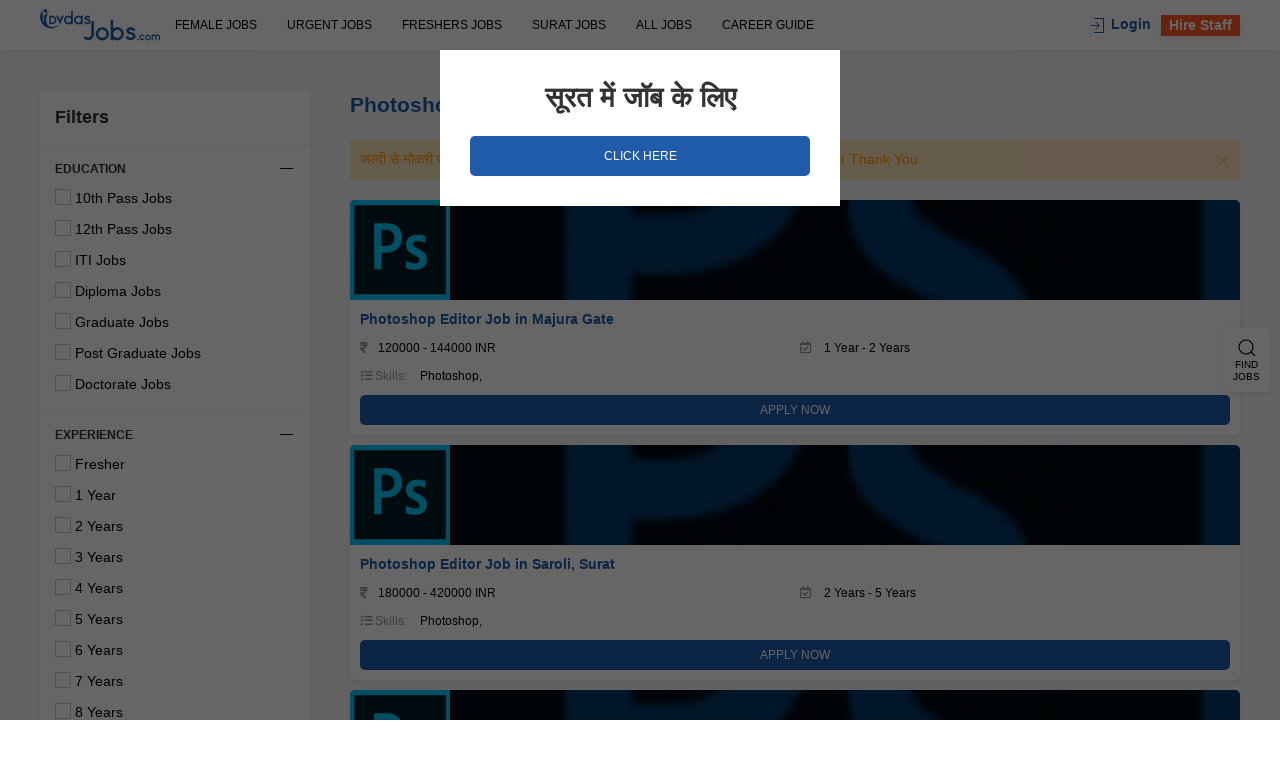

--- FILE ---
content_type: text/html; charset=UTF-8
request_url: https://www.dvdasjobs.com/jobs-by-designation/photoshop-editor/
body_size: 25394
content:
<!doctype html>
<html lang="en-US">
<head>
    <meta charset="UTF-8">
	<meta name="viewport" content="width=device-width, initial-scale=1.0, maximum-scale=1.0, user-scalable=no">
	<link rel="profile" href="https://gmpg.org/xfn/11">
    <meta name='robots' content='index, follow, max-image-preview:large, max-snippet:-1, max-video-preview:-1' />
	<style>img:is([sizes="auto" i], [sizes^="auto," i]) { contain-intrinsic-size: 3000px 1500px }</style>
	
	<!-- This site is optimized with the Yoast SEO plugin v26.7 - https://yoast.com/wordpress/plugins/seo/ -->
	<title>Photoshop Editor Jobs, Jobs for Photoshop Editor, Photoshop Editor Vacancy, Job Openings for Photoshop Editor &#8211; Dvdasjobs.com</title>
	<meta name="description" content="Are you looking for Photoshop Editor jobs? Then visit dvdasjobs.com jobsite, we have latest jobs for Photoshop Editor. Apply for Photoshop Editor vacancy. Get latest job openings for Photoshop Editor." />
	<link rel="canonical" href="https://www.dvdasjobs.com/jobs-by-designation/photoshop-editor/" />
	<meta property="og:locale" content="en_US" />
	<meta property="og:type" content="article" />
	<meta property="og:title" content="Photoshop Editor Jobs, Jobs for Photoshop Editor, Photoshop Editor Vacancy, Job Openings for Photoshop Editor &#8211; Dvdasjobs.com" />
	<meta property="og:description" content="Are you looking for Photoshop Editor jobs? Then visit dvdasjobs.com jobsite, we have latest jobs for Photoshop Editor. Apply for Photoshop Editor vacancy. Get latest job openings for Photoshop Editor." />
	<meta property="og:url" content="https://www.dvdasjobs.com/jobs-by-designation/photoshop-editor/" />
	<meta property="og:site_name" content="Dvdasjobs" />
	<meta property="og:image" content="https://www.dvdasjobs.com/wp-content/uploads/2017/02/dvdasjobs-logo.png" />
	<meta property="og:image:width" content="120" />
	<meta property="og:image:height" content="32" />
	<meta property="og:image:type" content="image/png" />
	<meta name="twitter:card" content="summary_large_image" />
	<meta name="twitter:site" content="@dvdasjobs" />
	<script type="application/ld+json" class="yoast-schema-graph">{"@context":"https://schema.org","@graph":[{"@type":"CollectionPage","@id":"https://www.dvdasjobs.com/jobs-by-designation/photoshop-editor/","url":"https://www.dvdasjobs.com/jobs-by-designation/photoshop-editor/","name":"Photoshop Editor Jobs, Jobs for Photoshop Editor, Photoshop Editor Vacancy, Job Openings for Photoshop Editor &#8211; Dvdasjobs.com","isPartOf":{"@id":"https://www.dvdasjobs.com/#website"},"description":"Are you looking for Photoshop Editor jobs? Then visit dvdasjobs.com jobsite, we have latest jobs for Photoshop Editor. Apply for Photoshop Editor vacancy. Get latest job openings for Photoshop Editor.","breadcrumb":{"@id":"https://www.dvdasjobs.com/jobs-by-designation/photoshop-editor/#breadcrumb"},"inLanguage":"en-US"},{"@type":"BreadcrumbList","@id":"https://www.dvdasjobs.com/jobs-by-designation/photoshop-editor/#breadcrumb","itemListElement":[{"@type":"ListItem","position":1,"name":"Home","item":"https://www.dvdasjobs.com/"},{"@type":"ListItem","position":2,"name":"Jobs","item":"https://www.dvdasjobs.com/jobs/"},{"@type":"ListItem","position":3,"name":"Photoshop Editor"}]},{"@type":"WebSite","@id":"https://www.dvdasjobs.com/#website","url":"https://www.dvdasjobs.com/","name":"Dvdasjobs","description":"","publisher":{"@id":"https://www.dvdasjobs.com/#organization"},"potentialAction":[{"@type":"SearchAction","target":{"@type":"EntryPoint","urlTemplate":"https://www.dvdasjobs.com/?s={search_term_string}"},"query-input":{"@type":"PropertyValueSpecification","valueRequired":true,"valueName":"search_term_string"}}],"inLanguage":"en-US"},{"@type":"Organization","@id":"https://www.dvdasjobs.com/#organization","name":"DvdasJobs","url":"https://www.dvdasjobs.com/","logo":{"@type":"ImageObject","inLanguage":"en-US","@id":"https://www.dvdasjobs.com/#/schema/logo/image/","url":"https://www.dvdasjobs.com/wp-content/uploads/2017/02/dvdasjobs-logo@2x.png","contentUrl":"https://www.dvdasjobs.com/wp-content/uploads/2017/02/dvdasjobs-logo@2x.png","width":240,"height":64,"caption":"DvdasJobs"},"image":{"@id":"https://www.dvdasjobs.com/#/schema/logo/image/"},"sameAs":["https://www.facebook.com/Dvdasjobs.India/","https://x.com/dvdasjobs","https://www.instagram.com/dvdasjobs/","https://www.linkedin.com/in/DvdasJobs","https://myspace.com/dvdasjobs","https://in.pinterest.com/dvdasjob/","https://www.youtube.com/c/dvdasjobs"]}]}</script>
	<!-- / Yoast SEO plugin. -->


<link rel='dns-prefetch' href='//www.googletagmanager.com' />
<link rel="alternate" type="application/rss+xml" title="Dvdasjobs &raquo; Feed" href="https://www.dvdasjobs.com/feed/" />
<link rel="alternate" type="application/rss+xml" title="Dvdasjobs &raquo; Comments Feed" href="https://www.dvdasjobs.com/comments/feed/" />
<link rel="alternate" type="application/rss+xml" title="Dvdasjobs &raquo; Photoshop Editor Designation Feed" href="https://www.dvdasjobs.com/jobs-by-designation/photoshop-editor/feed/" />
<link rel='stylesheet' id='wp-block-library-css' href='https://www.dvdasjobs.com/wp-includes/css/dist/block-library/style.min.css?ver=6.7.4' type='text/css' media='all' />
<style id='classic-theme-styles-inline-css' type='text/css'>
/*! This file is auto-generated */
.wp-block-button__link{color:#fff;background-color:#32373c;border-radius:9999px;box-shadow:none;text-decoration:none;padding:calc(.667em + 2px) calc(1.333em + 2px);font-size:1.125em}.wp-block-file__button{background:#32373c;color:#fff;text-decoration:none}
</style>
<style id='global-styles-inline-css' type='text/css'>
:root{--wp--preset--aspect-ratio--square: 1;--wp--preset--aspect-ratio--4-3: 4/3;--wp--preset--aspect-ratio--3-4: 3/4;--wp--preset--aspect-ratio--3-2: 3/2;--wp--preset--aspect-ratio--2-3: 2/3;--wp--preset--aspect-ratio--16-9: 16/9;--wp--preset--aspect-ratio--9-16: 9/16;--wp--preset--color--black: #000000;--wp--preset--color--cyan-bluish-gray: #abb8c3;--wp--preset--color--white: #ffffff;--wp--preset--color--pale-pink: #f78da7;--wp--preset--color--vivid-red: #cf2e2e;--wp--preset--color--luminous-vivid-orange: #ff6900;--wp--preset--color--luminous-vivid-amber: #fcb900;--wp--preset--color--light-green-cyan: #7bdcb5;--wp--preset--color--vivid-green-cyan: #00d084;--wp--preset--color--pale-cyan-blue: #8ed1fc;--wp--preset--color--vivid-cyan-blue: #0693e3;--wp--preset--color--vivid-purple: #9b51e0;--wp--preset--gradient--vivid-cyan-blue-to-vivid-purple: linear-gradient(135deg,rgba(6,147,227,1) 0%,rgb(155,81,224) 100%);--wp--preset--gradient--light-green-cyan-to-vivid-green-cyan: linear-gradient(135deg,rgb(122,220,180) 0%,rgb(0,208,130) 100%);--wp--preset--gradient--luminous-vivid-amber-to-luminous-vivid-orange: linear-gradient(135deg,rgba(252,185,0,1) 0%,rgba(255,105,0,1) 100%);--wp--preset--gradient--luminous-vivid-orange-to-vivid-red: linear-gradient(135deg,rgba(255,105,0,1) 0%,rgb(207,46,46) 100%);--wp--preset--gradient--very-light-gray-to-cyan-bluish-gray: linear-gradient(135deg,rgb(238,238,238) 0%,rgb(169,184,195) 100%);--wp--preset--gradient--cool-to-warm-spectrum: linear-gradient(135deg,rgb(74,234,220) 0%,rgb(151,120,209) 20%,rgb(207,42,186) 40%,rgb(238,44,130) 60%,rgb(251,105,98) 80%,rgb(254,248,76) 100%);--wp--preset--gradient--blush-light-purple: linear-gradient(135deg,rgb(255,206,236) 0%,rgb(152,150,240) 100%);--wp--preset--gradient--blush-bordeaux: linear-gradient(135deg,rgb(254,205,165) 0%,rgb(254,45,45) 50%,rgb(107,0,62) 100%);--wp--preset--gradient--luminous-dusk: linear-gradient(135deg,rgb(255,203,112) 0%,rgb(199,81,192) 50%,rgb(65,88,208) 100%);--wp--preset--gradient--pale-ocean: linear-gradient(135deg,rgb(255,245,203) 0%,rgb(182,227,212) 50%,rgb(51,167,181) 100%);--wp--preset--gradient--electric-grass: linear-gradient(135deg,rgb(202,248,128) 0%,rgb(113,206,126) 100%);--wp--preset--gradient--midnight: linear-gradient(135deg,rgb(2,3,129) 0%,rgb(40,116,252) 100%);--wp--preset--font-size--small: 13px;--wp--preset--font-size--medium: 20px;--wp--preset--font-size--large: 36px;--wp--preset--font-size--x-large: 42px;--wp--preset--spacing--20: 0.44rem;--wp--preset--spacing--30: 0.67rem;--wp--preset--spacing--40: 1rem;--wp--preset--spacing--50: 1.5rem;--wp--preset--spacing--60: 2.25rem;--wp--preset--spacing--70: 3.38rem;--wp--preset--spacing--80: 5.06rem;--wp--preset--shadow--natural: 6px 6px 9px rgba(0, 0, 0, 0.2);--wp--preset--shadow--deep: 12px 12px 50px rgba(0, 0, 0, 0.4);--wp--preset--shadow--sharp: 6px 6px 0px rgba(0, 0, 0, 0.2);--wp--preset--shadow--outlined: 6px 6px 0px -3px rgba(255, 255, 255, 1), 6px 6px rgba(0, 0, 0, 1);--wp--preset--shadow--crisp: 6px 6px 0px rgba(0, 0, 0, 1);}:where(.is-layout-flex){gap: 0.5em;}:where(.is-layout-grid){gap: 0.5em;}body .is-layout-flex{display: flex;}.is-layout-flex{flex-wrap: wrap;align-items: center;}.is-layout-flex > :is(*, div){margin: 0;}body .is-layout-grid{display: grid;}.is-layout-grid > :is(*, div){margin: 0;}:where(.wp-block-columns.is-layout-flex){gap: 2em;}:where(.wp-block-columns.is-layout-grid){gap: 2em;}:where(.wp-block-post-template.is-layout-flex){gap: 1.25em;}:where(.wp-block-post-template.is-layout-grid){gap: 1.25em;}.has-black-color{color: var(--wp--preset--color--black) !important;}.has-cyan-bluish-gray-color{color: var(--wp--preset--color--cyan-bluish-gray) !important;}.has-white-color{color: var(--wp--preset--color--white) !important;}.has-pale-pink-color{color: var(--wp--preset--color--pale-pink) !important;}.has-vivid-red-color{color: var(--wp--preset--color--vivid-red) !important;}.has-luminous-vivid-orange-color{color: var(--wp--preset--color--luminous-vivid-orange) !important;}.has-luminous-vivid-amber-color{color: var(--wp--preset--color--luminous-vivid-amber) !important;}.has-light-green-cyan-color{color: var(--wp--preset--color--light-green-cyan) !important;}.has-vivid-green-cyan-color{color: var(--wp--preset--color--vivid-green-cyan) !important;}.has-pale-cyan-blue-color{color: var(--wp--preset--color--pale-cyan-blue) !important;}.has-vivid-cyan-blue-color{color: var(--wp--preset--color--vivid-cyan-blue) !important;}.has-vivid-purple-color{color: var(--wp--preset--color--vivid-purple) !important;}.has-black-background-color{background-color: var(--wp--preset--color--black) !important;}.has-cyan-bluish-gray-background-color{background-color: var(--wp--preset--color--cyan-bluish-gray) !important;}.has-white-background-color{background-color: var(--wp--preset--color--white) !important;}.has-pale-pink-background-color{background-color: var(--wp--preset--color--pale-pink) !important;}.has-vivid-red-background-color{background-color: var(--wp--preset--color--vivid-red) !important;}.has-luminous-vivid-orange-background-color{background-color: var(--wp--preset--color--luminous-vivid-orange) !important;}.has-luminous-vivid-amber-background-color{background-color: var(--wp--preset--color--luminous-vivid-amber) !important;}.has-light-green-cyan-background-color{background-color: var(--wp--preset--color--light-green-cyan) !important;}.has-vivid-green-cyan-background-color{background-color: var(--wp--preset--color--vivid-green-cyan) !important;}.has-pale-cyan-blue-background-color{background-color: var(--wp--preset--color--pale-cyan-blue) !important;}.has-vivid-cyan-blue-background-color{background-color: var(--wp--preset--color--vivid-cyan-blue) !important;}.has-vivid-purple-background-color{background-color: var(--wp--preset--color--vivid-purple) !important;}.has-black-border-color{border-color: var(--wp--preset--color--black) !important;}.has-cyan-bluish-gray-border-color{border-color: var(--wp--preset--color--cyan-bluish-gray) !important;}.has-white-border-color{border-color: var(--wp--preset--color--white) !important;}.has-pale-pink-border-color{border-color: var(--wp--preset--color--pale-pink) !important;}.has-vivid-red-border-color{border-color: var(--wp--preset--color--vivid-red) !important;}.has-luminous-vivid-orange-border-color{border-color: var(--wp--preset--color--luminous-vivid-orange) !important;}.has-luminous-vivid-amber-border-color{border-color: var(--wp--preset--color--luminous-vivid-amber) !important;}.has-light-green-cyan-border-color{border-color: var(--wp--preset--color--light-green-cyan) !important;}.has-vivid-green-cyan-border-color{border-color: var(--wp--preset--color--vivid-green-cyan) !important;}.has-pale-cyan-blue-border-color{border-color: var(--wp--preset--color--pale-cyan-blue) !important;}.has-vivid-cyan-blue-border-color{border-color: var(--wp--preset--color--vivid-cyan-blue) !important;}.has-vivid-purple-border-color{border-color: var(--wp--preset--color--vivid-purple) !important;}.has-vivid-cyan-blue-to-vivid-purple-gradient-background{background: var(--wp--preset--gradient--vivid-cyan-blue-to-vivid-purple) !important;}.has-light-green-cyan-to-vivid-green-cyan-gradient-background{background: var(--wp--preset--gradient--light-green-cyan-to-vivid-green-cyan) !important;}.has-luminous-vivid-amber-to-luminous-vivid-orange-gradient-background{background: var(--wp--preset--gradient--luminous-vivid-amber-to-luminous-vivid-orange) !important;}.has-luminous-vivid-orange-to-vivid-red-gradient-background{background: var(--wp--preset--gradient--luminous-vivid-orange-to-vivid-red) !important;}.has-very-light-gray-to-cyan-bluish-gray-gradient-background{background: var(--wp--preset--gradient--very-light-gray-to-cyan-bluish-gray) !important;}.has-cool-to-warm-spectrum-gradient-background{background: var(--wp--preset--gradient--cool-to-warm-spectrum) !important;}.has-blush-light-purple-gradient-background{background: var(--wp--preset--gradient--blush-light-purple) !important;}.has-blush-bordeaux-gradient-background{background: var(--wp--preset--gradient--blush-bordeaux) !important;}.has-luminous-dusk-gradient-background{background: var(--wp--preset--gradient--luminous-dusk) !important;}.has-pale-ocean-gradient-background{background: var(--wp--preset--gradient--pale-ocean) !important;}.has-electric-grass-gradient-background{background: var(--wp--preset--gradient--electric-grass) !important;}.has-midnight-gradient-background{background: var(--wp--preset--gradient--midnight) !important;}.has-small-font-size{font-size: var(--wp--preset--font-size--small) !important;}.has-medium-font-size{font-size: var(--wp--preset--font-size--medium) !important;}.has-large-font-size{font-size: var(--wp--preset--font-size--large) !important;}.has-x-large-font-size{font-size: var(--wp--preset--font-size--x-large) !important;}
:where(.wp-block-post-template.is-layout-flex){gap: 1.25em;}:where(.wp-block-post-template.is-layout-grid){gap: 1.25em;}
:where(.wp-block-columns.is-layout-flex){gap: 2em;}:where(.wp-block-columns.is-layout-grid){gap: 2em;}
:root :where(.wp-block-pullquote){font-size: 1.5em;line-height: 1.6;}
</style>
<link rel='stylesheet' id='fontawesome-css' href='https://www.dvdasjobs.com/wp-content/themes/rx-dvdasjobs/css/fontawesome.css?ver=6.7.4' type='text/css' media='all' />
<link rel='stylesheet' id='style-css' href='https://www.dvdasjobs.com/wp-content/themes/rx-dvdasjobs/style.css?ver=1.0.6' type='text/css' media='all' />
<script type="text/javascript">
            window._nslDOMReady = (function () {
                const executedCallbacks = new Set();
            
                return function (callback) {
                    /**
                    * Third parties might dispatch DOMContentLoaded events, so we need to ensure that we only run our callback once!
                    */
                    if (executedCallbacks.has(callback)) return;
            
                    const wrappedCallback = function () {
                        if (executedCallbacks.has(callback)) return;
                        executedCallbacks.add(callback);
                        callback();
                    };
            
                    if (document.readyState === "complete" || document.readyState === "interactive") {
                        wrappedCallback();
                    } else {
                        document.addEventListener("DOMContentLoaded", wrappedCallback);
                    }
                };
            })();
        </script><script type="text/javascript" src="https://www.dvdasjobs.com/wp-content/themes/rx-dvdasjobs/js/uikit.js?ver=6.7.4" id="uikit-js"></script>
<script type="text/javascript" src="https://www.dvdasjobs.com/wp-content/themes/rx-dvdasjobs/js/vue.min.js?ver=2.6.14" id="vue-js"></script>
<script type="text/javascript" src="https://www.dvdasjobs.com/wp-content/themes/rx-dvdasjobs/js/axios.min.js?ver=2.6.12" id="axios-js"></script>
<script type="text/javascript" src="https://www.dvdasjobs.com/wp-includes/js/jquery/jquery.min.js?ver=3.7.1" id="jquery-core-js"></script>
<link rel="https://api.w.org/" href="https://www.dvdasjobs.com/wp-json/" /><link rel="alternate" title="JSON" type="application/json" href="https://www.dvdasjobs.com/wp-json/wp/v2/designation/40" /><link rel="EditURI" type="application/rsd+xml" title="RSD" href="https://www.dvdasjobs.com/xmlrpc.php?rsd" />
<meta name="generator" content="WordPress 6.7.4" />
<meta name="generator" content="Site Kit by Google 1.149.1" />      <meta name="onesignal" content="wordpress-plugin"/>
            <script>

      window.OneSignalDeferred = window.OneSignalDeferred || [];

      OneSignalDeferred.push(function(OneSignal) {
        var oneSignal_options = {};
        window._oneSignalInitOptions = oneSignal_options;

        oneSignal_options['serviceWorkerParam'] = { scope: '/' };
oneSignal_options['serviceWorkerPath'] = 'OneSignalSDKWorker.js.php';

        OneSignal.Notifications.setDefaultUrl("https://www.dvdasjobs.com");

        oneSignal_options['wordpress'] = true;
oneSignal_options['appId'] = '2675950e-32bc-4371-9a2a-e8cbd4f229ea';
oneSignal_options['allowLocalhostAsSecureOrigin'] = true;
oneSignal_options['welcomeNotification'] = { };
oneSignal_options['welcomeNotification']['title'] = "";
oneSignal_options['welcomeNotification']['message'] = "";
oneSignal_options['path'] = "https://www.dvdasjobs.com/wp-content/plugins/onesignal-free-web-push-notifications/sdk_files/";
oneSignal_options['safari_web_id'] = "web.onesignal.auto.58b504fd-a471-4836-bd65-020899577e4e";
oneSignal_options['promptOptions'] = { };
              OneSignal.init(window._oneSignalInitOptions);
              OneSignal.Slidedown.promptPush()      });

      function documentInitOneSignal() {
        var oneSignal_elements = document.getElementsByClassName("OneSignal-prompt");

        var oneSignalLinkClickHandler = function(event) { OneSignal.Notifications.requestPermission(); event.preventDefault(); };        for(var i = 0; i < oneSignal_elements.length; i++)
          oneSignal_elements[i].addEventListener('click', oneSignalLinkClickHandler, false);
      }

      if (document.readyState === 'complete') {
           documentInitOneSignal();
      }
      else {
           window.addEventListener("load", function(event){
               documentInitOneSignal();
          });
      }
    </script>
<meta name="theme-color" content="#105493">
<meta name="msvalidate.01" content="B8968A016AE510AC92274ACF63477D24" />

<!-- Google Tag Manager -->
<script>(function (w, d, s, l, i) {
        w[l] = w[l] || []; w[l].push({
            'gtm.start':
                new Date().getTime(), event: 'gtm.js'
        }); var f = d.getElementsByTagName(s)[0],
            j = d.createElement(s), dl = l != 'dataLayer' ? '&l=' + l : ''; j.async = true; j.src =
                'https://www.googletagmanager.com/gtm.js?id=' + i + dl; f.parentNode.insertBefore(j, f);
    })(window, document, 'script', 'dataLayer', 'GTM-5VHM7M2');</script>
<!-- End Google Tag Manager -->
<!-- Job Posting Schema Structured data -->
<script type="application/ld+json">
{
"@context": "http://schema.org/",
"@type": "JobPosting",
"title": "Jobs in Surat on Dvdasjobs.com - Best Job Consultancy in Surat Gujarat",

"description": "<p>Find jobs in Surat on dvdasjobs.com, one of the best job consultancy in Surat Gujarat.<p></br></br>

<p>Among top employment agencies, Dvdasjobs.com is the renowned placement consultants in Surat. This job recruitment consultant provides 100% job placement in Surat. Dvdasjobs.com job portal is the best job sites in Gujarat among the top list of job sites.<p></br></br>

<p>So, if you are very serious about your professional life and want to secure your professional career in Surat then you should contact us as we are one of the best job consultancy in Surat Gujarat. We provide individual career counselling in Surat.<p></br></br>

<p>You can contact us for following types of job in Surat:<p></br></br>

->textile job in surat
->marketing job in surat
->diamond job in surat
->digital marketing jobs in surat
->electrical engineering jobs in surat
->night shift job in surat
->job in gujarat
->fashion designer job in surat
->computer operator jobs in surat
->data entry jobs in surat
->data entry operator jobs in surat
->hr job in gujarat
->web designer job in surat
->teacher job in surat
->call center jobs in surat
->mechanical engineering jobs in surat
->driver job in surat
->finance jobs in surat
->salesman job in surat
->php developer jobs in surat
->php jobs in surat
->back office job in surat
->graphic designer job in surat
->civil engineering jobs in surat
->jobs in surat for graduates
->receptionist job in surat
->school jobs in surat
->seo job in surat
->interior designer job in surat
->bpo jobs in surat
->software testing jobs in surat
->mba jobs in surat
->store keeper jobs in surat
->store manager jobs in surat
->hotel job in surat
->jobs in hazira surat
->jobs in piplod surat
->katargam jobs in surat
->jobs in majura gate surat
->video editing job in surat
->hr job in surat
->hr manager jobs in surat
->digital print designer job in surat
->senior accountant job in surat
->android developer jobs in surat
->web developer jobs in surat
->textile designer jobs in surat
->software developer job in surat
->computer engineering jobs in surat
->it jobs in surat
->accounting jobs in surat
->jobs in ghod dod road surat
->jobs in dumas surat
->jobs in bhatar surat
->jobs in bhestan surat
->job in surat for 12th pass job
->job in surat for 10th pass
->diploma jobs in surat
->job in adajan surat
->job in nanpura surat
->job vacancy in udhna surat
->jobs in ring road surat
->jobs in vesu surat
->jobs in surat for freshers
->job in surat for female
->job in varachha surat
->job vacancy in sachin surat
->accountant job in surat</br></br>

<p>Subscribe us for latest jobs in Surat, job vacancy in Surat.</p>",

"identifier": 
{
"@type": "PropertyValue",
"name": "DvdasJobs Surat Gujarat",
"value": "Job Portal Job Consultancy in Surat"
},
"hiringOrganization" : {
"@type": "Organization",
"name": "DvdasJobs Surat Gujarat",
"sameAs": "https://www.dvdasjobs.com/",
"logo": "https://www.dvdasjobs.com/wp-content/uploads/2017/03/dvdasjobs-logo@2x.png"
},
"industry": "Job Portal Textile Garments IT Software Services Consulting Firm Gems & Jewellery Advertising/ PR/ MR/ Events Industrial Products/ Heavy Machinery Manufacturing Unit Education Teaching/ Training Architecture/ Interior Designing Chemicals/ PetroChemical/ Plastic/ Rubber Construction/ Engineering/ Cement/ Metals Real Estate/ Property Diamond Finance Accounting Electronics Recruitment Automobiles FMCG/ Foods/ Beverage Ecommerce BPO/ ITES Construction Insurance Event Organisation Architect firm ADD Agency Water Treatment / Waste Management Hospital",
"employmentType": ["FULL_TIME", "PART_TIME", "CONTRACTOR", "TEMPORARY", "INTERN"],
"workHours": "10AM-7PM | Monday to Saturday",
"datePosted": "2019-04-20",
"validThrough": "2019-12-31",
"jobLocation": 
{
"@type": "Place",
"address": 
{
"@type": "PostalAddress",
"streetAddress": "Adajan, Althan, Amroli, Athwalines, Athwa Gate, Bardoli, Begampura, Bhagal, Bharthana, Bhatar, Bhatpore, Bhestan, City Light, Delhi Gate, Dumas, Ghod Dod Road, Godadara, Hazira, Icchapore, Kadodara, Kamrej, Kapodra, Katargam, Khatodara, Lal Darwaja, Limbayat, Majuragate, Nanpura, Palsana, Pandesara, Parle Point, Parvat Patiya, Piplod, Punagam, Rander, Ring Road, Rustampura, Sagrampura, Sahara Darwaja, Saroli, Sarthana, Sosyo Circle, Sumul Dairy Road, Textile Market Area, Udhna, Umarwada, Varachha, Ved Road, Vesu, VIP Road, Sachin",
"addressLocality": "Surat",
"addressRegion": "Gujarat",
"postalCode": "395001",
"addressCountry": "IN"
}
},
"baseSalary": {
"@type": "MonetaryAmount",
"currency": "INR",
"value": {
"@type": "QuantitativeValue",
"minValue": 10000,
"maxValue": 100000,
"value": "INR",
"unitText": "MONTH"
}
},
"responsibilities": "Employee Good Learner Acheive Target",

"skills": "Good Communication Skills, Clients Service, Excel, Good Leadership Skills, Accounting, HTML, MS Office, Internet, Generating Leads, CSS, Fluent English, Photoshop, Management Skills, Communication Skills, Presentable, GST, B2B Sales, Auditing, Follow Up Skill, jQuery, Hardworking, Handling Clients, Sales, Tally, CorelDraw, Adobe Illustrator, Adobe After Effects, Direct Tax, Income TAX Return Filling, Record keeping, Analytical Skills, SQL, Taxation, Adobe Premiere, Vendor Management, TDS, AutoCAD",

"qualifications": "10th Pass or 12th Pass or Graduate or Postgraduate",
"educationRequirements": "10th Pass or 12th Pass or Graduate or Postgraduate",
"experienceRequirements": "Fresher or Experienced"
}
</script>



<meta name="robots" content="index, follow">
<link rel="me" href="https://www.facebook.com/Dvdasjobs.India/">
<link rel="me" href="https://twitter.com/dvdasjobs">
<link rel="me" href="https://www.linkedin.com/in/DvdasJobs">
<link rel="me" href="https://www.instagram.com/dvdasjobs/">
<link rel="me" href="https://in.pinterest.com/dvdasjob/">
<link rel="me" href="https://www.youtube.com/c/dvdasjobs">
<link rel="me" href="https://myspace.com/dvdasjobs">
<script
    type="application/ld+json">{"@context":"http://schema.org","@type":"LocalBusiness","name":"Dvdasjobs.com","image":"https://www.dvdasjobs.com/wp-content/uploads/2017/03/dvdasjobs-logo@2x.png","telephone":"+91 8401010934","email":"info@dvdasjobs.com","address":{"@type":"PostalAddress","streetAddress":"A9, A10, Swaminarayan Complex, Besides ITC Building, Majuragate, Surat - 395001, Gujarat, India","addressLocality":"Surat","addressRegion":"Gujarat","addressCountry":"India","postalCode":"395001"},"openingHoursSpecification":{"@type":"OpeningHoursSpecification","dayOfWeek":{"@type":"DayOfWeek","name":"Sunday"}},"url":"https://www.dvdasjobs.com/","priceRange": "₹₹₹₹₹","aggregateRating":{"@type":"AggregateRating","ratingValue":"5","bestRating":"5","worstRating":"4","ratingCount":"217"},"geo":{"@type":"GeoCoordinates","latitude":"21.181279,","longitude":"72.8169553"},"hasMap":["https://www.google.com/maps/place/Dvdasjobs/@21.181279,72.8169553,17z/data=!3m1!4b1!4m5!3m4!1s0x3be04e6dd475cd4f:0xab552e96ab2c1125!8m2!3d21.181279!4d72.819144"]}}</script>

<script
    type="application/ld+json">{"@context":"http://schema.org","@type":"Service","serviceType":"recruitment service in surat, placement services in surat, employment service in surat","name":"recruitment service in surat, placement services in surat, employment service in surat","areaServed":[{"@type":"City","name":"Surat"},{"@type":"State","name":"Gujarat"},{"@type":"Country","name":"India"}]}</script>

<meta property="og:latitude" content="21.181279" />
<meta property="og:longitude" content="72.8169553" />
<meta property="og:street-address"
    content="A9, A10, Swaminarayan Complex, Besides ITC Building, Majuragate, Surat, Gujarat, India" />
<meta property="og:locality" content="Surat" />
<meta property="og:region" content="Gujarat" />
<meta property="og:postal-code" content="395001" />
<meta property="og:country-name" content="India" />
<meta property="og:email" content="info@dvdasjobs.com" />
<meta property="og:phone_number" content="+91 8401010934" />




<script type='text/javascript'>
    window.__lo_site_id = 142120;

    (function () {
        var wa = document.createElement('script'); wa.type = 'text/javascript'; wa.async = true;
        wa.src = 'https://d10lpsik1i8c69.cloudfront.net/w.js';
        var s = document.getElementsByTagName('script')[0]; s.parentNode.insertBefore(wa, s);
    })();
</script>

<link rel="icon" href="https://www.dvdasjobs.com/wp-content/uploads/2018/01/favicon196x196-100x100.png" sizes="32x32" />
<link rel="icon" href="https://www.dvdasjobs.com/wp-content/uploads/2018/01/favicon196x196.png" sizes="192x192" />
<link rel="apple-touch-icon" href="https://www.dvdasjobs.com/wp-content/uploads/2018/01/favicon196x196.png" />
<meta name="msapplication-TileImage" content="https://www.dvdasjobs.com/wp-content/uploads/2018/01/favicon196x196.png" />
<style type="text/css">div.nsl-container[data-align="left"] {
    text-align: left;
}

div.nsl-container[data-align="center"] {
    text-align: center;
}

div.nsl-container[data-align="right"] {
    text-align: right;
}


div.nsl-container div.nsl-container-buttons a[data-plugin="nsl"] {
    text-decoration: none;
    box-shadow: none;
    border: 0;
}

div.nsl-container .nsl-container-buttons {
    display: flex;
    padding: 5px 0;
}

div.nsl-container.nsl-container-block .nsl-container-buttons {
    display: inline-grid;
    grid-template-columns: minmax(145px, auto);
}

div.nsl-container-block-fullwidth .nsl-container-buttons {
    flex-flow: column;
    align-items: center;
}

div.nsl-container-block-fullwidth .nsl-container-buttons a,
div.nsl-container-block .nsl-container-buttons a {
    flex: 1 1 auto;
    display: block;
    margin: 5px 0;
    width: 100%;
}

div.nsl-container-inline {
    margin: -5px;
    text-align: left;
}

div.nsl-container-inline .nsl-container-buttons {
    justify-content: center;
    flex-wrap: wrap;
}

div.nsl-container-inline .nsl-container-buttons a {
    margin: 5px;
    display: inline-block;
}

div.nsl-container-grid .nsl-container-buttons {
    flex-flow: row;
    align-items: center;
    flex-wrap: wrap;
}

div.nsl-container-grid .nsl-container-buttons a {
    flex: 1 1 auto;
    display: block;
    margin: 5px;
    max-width: 280px;
    width: 100%;
}

@media only screen and (min-width: 650px) {
    div.nsl-container-grid .nsl-container-buttons a {
        width: auto;
    }
}

div.nsl-container .nsl-button {
    cursor: pointer;
    vertical-align: top;
    border-radius: 4px;
}

div.nsl-container .nsl-button-default {
    color: #fff;
    display: flex;
}

div.nsl-container .nsl-button-icon {
    display: inline-block;
}

div.nsl-container .nsl-button-svg-container {
    flex: 0 0 auto;
    padding: 8px;
    display: flex;
    align-items: center;
}

div.nsl-container svg {
    height: 24px;
    width: 24px;
    vertical-align: top;
}

div.nsl-container .nsl-button-default div.nsl-button-label-container {
    margin: 0 24px 0 12px;
    padding: 10px 0;
    font-family: Helvetica, Arial, sans-serif;
    font-size: 16px;
    line-height: 20px;
    letter-spacing: .25px;
    overflow: hidden;
    text-align: center;
    text-overflow: clip;
    white-space: nowrap;
    flex: 1 1 auto;
    -webkit-font-smoothing: antialiased;
    -moz-osx-font-smoothing: grayscale;
    text-transform: none;
    display: inline-block;
}

div.nsl-container .nsl-button-google[data-skin="light"] {
    box-shadow: inset 0 0 0 1px #747775;
    color: #1f1f1f;
}

div.nsl-container .nsl-button-google[data-skin="dark"] {
    box-shadow: inset 0 0 0 1px #8E918F;
    color: #E3E3E3;
}

div.nsl-container .nsl-button-google[data-skin="neutral"] {
    color: #1F1F1F;
}

div.nsl-container .nsl-button-google div.nsl-button-label-container {
    font-family: "Roboto Medium", Roboto, Helvetica, Arial, sans-serif;
}

div.nsl-container .nsl-button-apple .nsl-button-svg-container {
    padding: 0 6px;
}

div.nsl-container .nsl-button-apple .nsl-button-svg-container svg {
    height: 40px;
    width: auto;
}

div.nsl-container .nsl-button-apple[data-skin="light"] {
    color: #000;
    box-shadow: 0 0 0 1px #000;
}

div.nsl-container .nsl-button-facebook[data-skin="white"] {
    color: #000;
    box-shadow: inset 0 0 0 1px #000;
}

div.nsl-container .nsl-button-facebook[data-skin="light"] {
    color: #1877F2;
    box-shadow: inset 0 0 0 1px #1877F2;
}

div.nsl-container .nsl-button-spotify[data-skin="white"] {
    color: #191414;
    box-shadow: inset 0 0 0 1px #191414;
}

div.nsl-container .nsl-button-apple div.nsl-button-label-container {
    font-size: 17px;
    font-family: -apple-system, BlinkMacSystemFont, "Segoe UI", Roboto, Helvetica, Arial, sans-serif, "Apple Color Emoji", "Segoe UI Emoji", "Segoe UI Symbol";
}

div.nsl-container .nsl-button-slack div.nsl-button-label-container {
    font-size: 17px;
    font-family: -apple-system, BlinkMacSystemFont, "Segoe UI", Roboto, Helvetica, Arial, sans-serif, "Apple Color Emoji", "Segoe UI Emoji", "Segoe UI Symbol";
}

div.nsl-container .nsl-button-slack[data-skin="light"] {
    color: #000000;
    box-shadow: inset 0 0 0 1px #DDDDDD;
}

div.nsl-container .nsl-button-tiktok[data-skin="light"] {
    color: #161823;
    box-shadow: 0 0 0 1px rgba(22, 24, 35, 0.12);
}


div.nsl-container .nsl-button-kakao {
    color: rgba(0, 0, 0, 0.85);
}

.nsl-clear {
    clear: both;
}

.nsl-container {
    clear: both;
}

.nsl-disabled-provider .nsl-button {
    filter: grayscale(1);
    opacity: 0.8;
}

/*Button align start*/

div.nsl-container-inline[data-align="left"] .nsl-container-buttons {
    justify-content: flex-start;
}

div.nsl-container-inline[data-align="center"] .nsl-container-buttons {
    justify-content: center;
}

div.nsl-container-inline[data-align="right"] .nsl-container-buttons {
    justify-content: flex-end;
}


div.nsl-container-grid[data-align="left"] .nsl-container-buttons {
    justify-content: flex-start;
}

div.nsl-container-grid[data-align="center"] .nsl-container-buttons {
    justify-content: center;
}

div.nsl-container-grid[data-align="right"] .nsl-container-buttons {
    justify-content: flex-end;
}

div.nsl-container-grid[data-align="space-around"] .nsl-container-buttons {
    justify-content: space-around;
}

div.nsl-container-grid[data-align="space-between"] .nsl-container-buttons {
    justify-content: space-between;
}

/* Button align end*/

/* Redirect */

#nsl-redirect-overlay {
    display: flex;
    flex-direction: column;
    justify-content: center;
    align-items: center;
    position: fixed;
    z-index: 1000000;
    left: 0;
    top: 0;
    width: 100%;
    height: 100%;
    backdrop-filter: blur(1px);
    background-color: RGBA(0, 0, 0, .32);;
}

#nsl-redirect-overlay-container {
    display: flex;
    flex-direction: column;
    justify-content: center;
    align-items: center;
    background-color: white;
    padding: 30px;
    border-radius: 10px;
}

#nsl-redirect-overlay-spinner {
    content: '';
    display: block;
    margin: 20px;
    border: 9px solid RGBA(0, 0, 0, .6);
    border-top: 9px solid #fff;
    border-radius: 50%;
    box-shadow: inset 0 0 0 1px RGBA(0, 0, 0, .6), 0 0 0 1px RGBA(0, 0, 0, .6);
    width: 40px;
    height: 40px;
    animation: nsl-loader-spin 2s linear infinite;
}

@keyframes nsl-loader-spin {
    0% {
        transform: rotate(0deg)
    }
    to {
        transform: rotate(360deg)
    }
}

#nsl-redirect-overlay-title {
    font-family: -apple-system, BlinkMacSystemFont, "Segoe UI", Roboto, Oxygen-Sans, Ubuntu, Cantarell, "Helvetica Neue", sans-serif;
    font-size: 18px;
    font-weight: bold;
    color: #3C434A;
}

#nsl-redirect-overlay-text {
    font-family: -apple-system, BlinkMacSystemFont, "Segoe UI", Roboto, Oxygen-Sans, Ubuntu, Cantarell, "Helvetica Neue", sans-serif;
    text-align: center;
    font-size: 14px;
    color: #3C434A;
}

/* Redirect END*/</style><style type="text/css">/* Notice fallback */
#nsl-notices-fallback {
    position: fixed;
    right: 10px;
    top: 10px;
    z-index: 10000;
}

.admin-bar #nsl-notices-fallback {
    top: 42px;
}

#nsl-notices-fallback > div {
    position: relative;
    background: #fff;
    border-left: 4px solid #fff;
    box-shadow: 0 1px 1px 0 rgba(0, 0, 0, .1);
    margin: 5px 15px 2px;
    padding: 1px 20px;
}

#nsl-notices-fallback > div.error {
    display: block;
    border-left-color: #dc3232;
}

#nsl-notices-fallback > div.updated {
    display: block;
    border-left-color: #46b450;
}

#nsl-notices-fallback p {
    margin: .5em 0;
    padding: 2px;
}

#nsl-notices-fallback > div:after {
    position: absolute;
    right: 5px;
    top: 5px;
    content: '\00d7';
    display: block;
    height: 16px;
    width: 16px;
    line-height: 16px;
    text-align: center;
    font-size: 20px;
    cursor: pointer;
}</style>		<style type="text/css" id="wp-custom-css">
			.group-link {
	background: lightgray;
	color: black!important;
	margin: 2px;
	padding: 0 5px;
	font-size: 0.8em;
	
}
.employer-section-1 {
            background-image: url(https://www.dvdasjobs.com/wp-content/uploads/2018/12/employer-zone-bg.jpg);
            background-repeat: no-repeat;
            background-position: left center;
            background-attachment: scroll;
            background-size: cover;
        }
        .employer-section-4 {
            background-image: linear-gradient(32deg, rgba(0,84,163,0.05) 70%, #1f5ca9 0%);
        }

#job-filter-form ul.uk-list li:last-child {
    display: none;
}

.job-excerpt.urgent {
    outline: solid 1px #FF9800;
    background: rgba(255, 193, 7, 0.5);
}
		</style>
			</head>
<body class="archive tax-designation term-photoshop-editor term-40 wp-custom-logo" itemscope="itemscope" itemtype="https://schema.org/WebPage">
	
    <!-- Google Tag Manager (noscript) -->
	<noscript><iframe src="https://www.googletagmanager.com/ns.html?id=GTM-5VHM7M2"
	height="0" width="0" style="display:none;visibility:hidden"></iframe></noscript>
<!-- End Google Tag Manager (noscript) -->    <div id="page" class="site">

	
		<header id="masthead" class="site-header">
			<div class="uk-section uk-section-default uk-padding-remove-vertical uk-box-shadow-small" uk-sticky>
				<div class="uk-container">

					<nav class="uk-navbar-container uk-navbar-transparent" uk-navbar>
					<div class="uk-navbar-left">
						<div class="site-branding">
							<a href="https://www.dvdasjobs.com">
								<img data-src="https://www.dvdasjobs.com/wp-content/themes/rx-dvdasjobs/dvdasjobs-logo@2x.png" width="120" height="auto" alt="Dvdasjobs Logo" uk-img>
							</a>
						</div><!-- .site-branding -->
					</div>

					<div class="uk-navbar-left main-navigation uk-visible@m"><ul id="primary-menu" class="uk-navbar-nav"><li id="menu-item-26741" class="menu-item menu-item-type-custom menu-item-object-custom menu-item-26741"><a href="https://www.dvdasjobs.com/job-in-surat-for-female/">Female Jobs</a></li>
<li id="menu-item-25341" class="menu-item menu-item-type-custom menu-item-object-custom menu-item-25341"><a href="https://www.dvdasjobs.com/urgent-job-in-surat/">Urgent Jobs</a></li>
<li id="menu-item-28034" class="menu-item menu-item-type-custom menu-item-object-custom menu-item-28034"><a href="https://www.dvdasjobs.com/jobs-in-surat-for-freshers/">Freshers Jobs</a></li>
<li id="menu-item-25343" class="menu-item menu-item-type-custom menu-item-object-custom menu-item-has-children menu-item-25343"><a href="https://www.dvdasjobs.com/jobs/jobs-in-surat/">Surat Jobs</a>
<ul class="sub-menu">
	<li id="menu-item-28035" class="menu-item menu-item-type-custom menu-item-object-custom menu-item-28035"><a href="https://www.dvdasjobs.com/jobs-by-location/">Jobs by Location</a></li>
	<li id="menu-item-28038" class="menu-item menu-item-type-custom menu-item-object-custom menu-item-28038"><a href="https://www.dvdasjobs.com/jobs-by-education/">Jobs by Education</a></li>
	<li id="menu-item-28040" class="menu-item menu-item-type-custom menu-item-object-custom menu-item-28040"><a href="https://www.dvdasjobs.com/jobs-by-skills/">Jobs by Skills</a></li>
	<li id="menu-item-28042" class="menu-item menu-item-type-custom menu-item-object-custom menu-item-28042"><a href="https://www.dvdasjobs.com/jobs-by-industry/">Jobs by Industry</a></li>
	<li id="menu-item-29286" class="menu-item menu-item-type-custom menu-item-object-custom menu-item-29286"><a href="https://www.dvdasjobs.com/jobs-by-designation/">Jobs by Designation</a></li>
</ul>
</li>
<li id="menu-item-26742" class="menu-item menu-item-type-custom menu-item-object-custom menu-item-has-children menu-item-26742"><a href="https://www.dvdasjobs.com/jobs/">All Jobs</a>
<ul class="sub-menu">
	<li id="menu-item-28037" class="menu-item menu-item-type-custom menu-item-object-custom menu-item-28037"><a href="https://www.dvdasjobs.com/jobs-by-location/">Jobs by Location</a></li>
	<li id="menu-item-28039" class="menu-item menu-item-type-custom menu-item-object-custom menu-item-28039"><a href="https://www.dvdasjobs.com/jobs-by-education/">Jobs by Education</a></li>
	<li id="menu-item-28041" class="menu-item menu-item-type-custom menu-item-object-custom menu-item-28041"><a href="https://www.dvdasjobs.com/jobs-by-skills/">Jobs by Skills</a></li>
	<li id="menu-item-28043" class="menu-item menu-item-type-custom menu-item-object-custom menu-item-28043"><a href="https://www.dvdasjobs.com/jobs-by-industry/">Jobs by Industry</a></li>
	<li id="menu-item-29287" class="menu-item menu-item-type-custom menu-item-object-custom menu-item-29287"><a href="https://www.dvdasjobs.com/jobs-by-designation/">Jobs by Designation</a></li>
</ul>
</li>
<li id="menu-item-25345" class="menu-item menu-item-type-custom menu-item-object-custom menu-item-25345"><a href="https://www.dvdasjobs.com/blog/">Career Guide</a></li>
</ul></div>



<div id="mobile-nav" uk-offcanvas="overlay: true">
    <div class="uk-offcanvas-bar">



        <div class="main-navigation-mobile"><ul id="primary-menu" class="uk-list"><li class="menu-item menu-item-type-custom menu-item-object-custom menu-item-26741"><a href="https://www.dvdasjobs.com/job-in-surat-for-female/">Female Jobs</a></li>
<li class="menu-item menu-item-type-custom menu-item-object-custom menu-item-25341"><a href="https://www.dvdasjobs.com/urgent-job-in-surat/">Urgent Jobs</a></li>
<li class="menu-item menu-item-type-custom menu-item-object-custom menu-item-28034"><a href="https://www.dvdasjobs.com/jobs-in-surat-for-freshers/">Freshers Jobs</a></li>
<li class="menu-item menu-item-type-custom menu-item-object-custom menu-item-has-children menu-item-25343"><a href="https://www.dvdasjobs.com/jobs/jobs-in-surat/">Surat Jobs</a>
<ul class="sub-menu">
	<li class="menu-item menu-item-type-custom menu-item-object-custom menu-item-28035"><a href="https://www.dvdasjobs.com/jobs-by-location/">Jobs by Location</a></li>
	<li class="menu-item menu-item-type-custom menu-item-object-custom menu-item-28038"><a href="https://www.dvdasjobs.com/jobs-by-education/">Jobs by Education</a></li>
	<li class="menu-item menu-item-type-custom menu-item-object-custom menu-item-28040"><a href="https://www.dvdasjobs.com/jobs-by-skills/">Jobs by Skills</a></li>
	<li class="menu-item menu-item-type-custom menu-item-object-custom menu-item-28042"><a href="https://www.dvdasjobs.com/jobs-by-industry/">Jobs by Industry</a></li>
	<li class="menu-item menu-item-type-custom menu-item-object-custom menu-item-29286"><a href="https://www.dvdasjobs.com/jobs-by-designation/">Jobs by Designation</a></li>
</ul>
</li>
<li class="menu-item menu-item-type-custom menu-item-object-custom menu-item-has-children menu-item-26742"><a href="https://www.dvdasjobs.com/jobs/">All Jobs</a>
<ul class="sub-menu">
	<li class="menu-item menu-item-type-custom menu-item-object-custom menu-item-28037"><a href="https://www.dvdasjobs.com/jobs-by-location/">Jobs by Location</a></li>
	<li class="menu-item menu-item-type-custom menu-item-object-custom menu-item-28039"><a href="https://www.dvdasjobs.com/jobs-by-education/">Jobs by Education</a></li>
	<li class="menu-item menu-item-type-custom menu-item-object-custom menu-item-28041"><a href="https://www.dvdasjobs.com/jobs-by-skills/">Jobs by Skills</a></li>
	<li class="menu-item menu-item-type-custom menu-item-object-custom menu-item-28043"><a href="https://www.dvdasjobs.com/jobs-by-industry/">Jobs by Industry</a></li>
	<li class="menu-item menu-item-type-custom menu-item-object-custom menu-item-29287"><a href="https://www.dvdasjobs.com/jobs-by-designation/">Jobs by Designation</a></li>
</ul>
</li>
<li class="menu-item menu-item-type-custom menu-item-object-custom menu-item-25345"><a href="https://www.dvdasjobs.com/blog/">Career Guide</a></li>
</ul></div>
    </div>
</div>

<div class="uk-navbar-right">
    <!-- This is an anchor toggling the modal -->
<a href="#startModal" uk-toggle><span uk-icon="icon: sign-in"></span> <strong>Login</strong></a>
<a style="margin-left:10px;" class="highlight uk-text-bold uk-box-shadow-small" href="https://www.dvdasjobs.com/employer/">Hire Staff</a>

<!-- This is the modal -->
<div id="startModal" uk-modal>
    <div class="uk-modal-dialog uk-modal-body">
        <button class="uk-modal-close-default" type="button" uk-close></button>
        <div class="login-container">

            <h4 class="uk-modal-title uk-text-center">Login / Register</h4>

            <!-- mobile login -->
            <!-- Check Form  -->
            <form action="#" method="POST" name="check-form" class="check-form uk-form-stacked">
                <div class="uk-margin-small">
                    <label class="uk-form-label">आपका मोबाइल नम्बर</label>
                    <input type="tel" name="mobile" placeholder="Mobile Number" id="mobile" value="" class="uk-input">
                </div>
                <input type="submit" class="uk-button uk-button-primary uk-width-1-1" id="button" value="Continue">
                <div class="msg uk-text-center" style="display:none;padding:5px;"></div>
            </form>
            <!-- Login Form  -->
            <form action="#" method="POST" name="start-form" class="start-form" style="display:none;">
                <div class="uk-margin-small">
                    <input type="tel" name="mobile" placeholder="Enter your Mobile Number" id="mobile" class="uk-input"
                        disabled>
                    <a id="resendotp" class="resendotp" href="javascript:void(0);">RESEND OTP</a>
                    <div id="resendotpmsg" style="display:none;padding:5px;"></div>
                </div>
    
                <a class="sendingotp" style="display:none;color:orange">Sending OTP, Wait...</a>
                <a class="otpsent" style="display:none;color:green">OTP SENT AGAIN!</a>
                <div class="uk-margin-small">
                    <input type="tel" name="otp" placeholder="Enter 5 digit OTP" id="otp" class="uk-input">
                </div>
                <input type="submit" class="uk-button uk-button-primary uk-width-1-1" id="button" value="Login">
                <div class="msg uk-text-center" style="display:none;padding:5px;"></div>
            </form>
            <!-- Register Form -->
            <form action="#" method="POST" name="register-form" class="register-form" style="display:none;">
                    
                <div class="uk-grid-small uk-margin-small" uk-grid>

                    <div class="uk-width-1-2">
                        <label class="uk-form-label" for="firstname">आपका नाम</label>
                        <input type="text" name="firstname" placeholder="First Name" id="firstname" class="uk-input">
                    </div>
                    <div class="uk-width-1-2">                        
                        <label class="uk-form-label" for="lastname">आपका सरनेम</label>
                        <input type="text" name="lastname" placeholder="Last Name" id="lastname" class="uk-input">
                    </div>
                </div>
                <div class="uk-margin-small designation">                    
                    <label class="uk-form-label" for="mobile">वर्तमान में आप क्या काम करते हैं?</label>
                    <input type="text" name="designation" placeholder="Current Designation" id="designation">
                </div>
                <div class="uk-margin-small">                    
                    <label class="uk-form-label" for="email">आपकी ईमेल आई.डी.</label>
                    <input type="email" name="email" placeholder="Email Address" id="email" class="uk-input">
                </div>                
                <div class="uk-margin-small">
                    <label class="uk-form-label" for="mobile">आपका मोबाइल नम्बर</label>
                    <input type="tel" name="mobile" id="mobile" placeholder="Mobile Number" class="uk-input" disabled>
                </div>
    
                <input type="submit" class="uk-button uk-button-primary uk-width-1-1 uk-margin-small" id="button" value="Register">
                <div class="msg uk-text-center uk-width-1-1" style="display:none;padding:5px;"></div>
                
            
            </form>
            <!-- end of mobile login -->


            <!-- social login -->
            <div id="social-login">
            <p class="uk-text-center uk-text-bold uk-text-big" style="margin:20px 0 10px">OR</p>
                <div class="nsl-container nsl-container-block" data-align="left"><div class="nsl-container-buttons"><a href="https://www.dvdasjobs.com/sl/?loginSocial=google&#038;redirect=https%3A%2F%2Fwww.dvdasjobs.com%2Fjobs-by-designation%2Fphotoshop-editor%2F" rel="nofollow" aria-label="Continue with &lt;b&gt;Google&lt;/b&gt;" data-plugin="nsl" data-action="connect" data-provider="google" data-popupwidth="600" data-popupheight="600"><div class="nsl-button nsl-button-default nsl-button-google" data-skin="dark" style="background-color:#131314;"><div class="nsl-button-svg-container"><svg xmlns="http://www.w3.org/2000/svg" width="24" height="24" viewBox="0 0 24 24"><path fill="#4285F4" d="M20.64 12.2045c0-.6381-.0573-1.2518-.1636-1.8409H12v3.4814h4.8436c-.2086 1.125-.8427 2.0782-1.7959 2.7164v2.2581h2.9087c1.7018-1.5668 2.6836-3.874 2.6836-6.615z"></path><path fill="#34A853" d="M12 21c2.43 0 4.4673-.806 5.9564-2.1805l-2.9087-2.2581c-.8059.54-1.8368.859-3.0477.859-2.344 0-4.3282-1.5831-5.036-3.7104H3.9574v2.3318C5.4382 18.9832 8.4818 21 12 21z"></path><path fill="#FBBC05" d="M6.964 13.71c-.18-.54-.2822-1.1168-.2822-1.71s.1023-1.17.2823-1.71V7.9582H3.9573A8.9965 8.9965 0 0 0 3 12c0 1.4523.3477 2.8268.9573 4.0418L6.964 13.71z"></path><path fill="#EA4335" d="M12 6.5795c1.3214 0 2.5077.4541 3.4405 1.346l2.5813-2.5814C16.4632 3.8918 14.426 3 12 3 8.4818 3 5.4382 5.0168 3.9573 7.9582L6.964 10.29C7.6718 8.1627 9.6559 6.5795 12 6.5795z"></path></svg></div><div class="nsl-button-label-container">Continue with <b>Google</b></div></div></a></div></div>            </div>
            <!-- end of social login -->

        </div>

    </div>
</div>


<script>
jQuery(document).ready(function ($) {
    if(window.location.href.indexOf("mobile=true") > -1) {
        $('#social-login').hide();
        UIkit.modal('#startModal').show();
        $('.check-form .msg').css('color', 'green').text('Registration Done! Now Login.').show();
    }

    // Check Number
    $('.check-form #button').on('click', function (e) {
        e.preventDefault();
        mobile = $('.check-form #mobile').val();
        if (!isMobile(mobile)) {
            $('.check-form .msg').css('color', 'red').text(
                'Please enter a valid 10 Digit Mobile Number!').show();
            $('.check-form  #mobile').css('border-color', 'red').val('');
            $('.check-form #mobile').focus();
        } else {
            $('.check-form .msg').hide();
            $('.check-form #mobile').css('border-color', 'green');
            $('.check-form #button').attr('value', 'Wait...');

            $('.start-form #mobile').val(mobile);
            $('.register-form #mobile').val(mobile);

            $.ajax({
                type: "POST",
                url: "https://www.dvdasjobs.com/wp-admin/admin-ajax.php",
                data: {
                    action: "candidate_check_mobile",
                    mobile: mobile
                },
                success: function (response) {
                    if (response == 'Yes') {
                        $('.start-form .msg').css('color', 'green').text(
                            'A Login OTP is sent to your Mobile and Email.').show();
                        $('.check-form').hide();
                        $('#social-login').hide();
                        $('.start-form').show();
                    } else if (response == 'notcandidate') {
                        $('.check-form .msg').css('color', 'red').text(
                            'You are Registered with us as a Employer. Please login to the Employer Zone.'
                        ).show();
                        $('.check-form #button').attr('value', 'Continue');
                    } else if (response == 'notmobile') {
                        $('.check-form .msg').css('color', 'red').text(
                            'Invalid Mobile Number!').show();
                        $('.check-form #button').attr('value', 'Continue');
                    } else {
                        $('.check-form').hide();
                        $('#social-login').hide();
                        $('.register-form').show();
                    }
                },
                error: function (response) {}
            });

        }
    });
    // Login with OTP
    $('.start-form #button').on('click', function (e) {
        e.preventDefault();
        mobile = $('.start-form #mobile').val();
        otp = $('.start-form #otp').val();
        otp = otp.replace(/[^0-9]/g, '');
        if (otp.length != 5) {
            $('.start-form .msg').css('color', 'red').text(
                'Please enter a valid 5 Digit OTP!').show();
            $('.start-form  #otp').css('border-color', 'red');
            $('.start-form #otp').focus();
        } else {
            $('.start-form .msg').hide();
            $('.start-form #otp').css('border-color', 'green');
            $('.start-form #button').attr('value', 'Checking...');

            $.ajax({
                type: "POST",
                url: "https://www.dvdasjobs.com/wp-admin/admin-ajax.php",
                data: {
                    action: "candidate_login",
                    mobile: mobile,
                    otp: otp
                },
                success: function (response) {
                    if (response == 'Yes') {
                        if(window.location.href.indexOf("new=can") > -1) {
                            window.location.replace("https://www.dvdasjobs.com/account/");
                        } else {
                            window.location.replace("https://www.dvdasjobs.com/account/");
                        //   location.reload();                              
                        }
                    } else if (response == 'No') {
                        $('.start-form .msg').css('color', 'red').text('Invalid OTP').show();
                        $('.start-form  #otp').css('border-color', 'red').val('');
                        $('.start-form #otp').focus();
                        $('.start-form #button').attr('value', 'Login');
                    }
                },
                error: function (response) {}
            });

        }
    });
    // Rgister
    $('.register-form #button').on('click', function (e) {
        e.preventDefault();
        mobile = $('.register-form #mobile').val();
        email = $('.register-form #email').val();
        firstname = $('.register-form #firstname').val();
        lastname = $('.register-form #lastname').val();
        designation = $('.register-form #designation').val();

        error = false;
        if (!isEmail(email)) {
            $('.register-form  #email').css('border-color', 'red');
            error = true;
        } else {
            $('.register-form  #email').css('border-color', 'green');
        }
        if (!isName(firstname)) {
            $('.register-form  #firstname').css('border-color', 'red');
            error = true;
        } else {
            $('.register-form  #firstname').css('border-color', 'green');
        }
        if (!isName(lastname)) {
            $('.register-form  #lastname').css('border-color', 'red');
            error = true;
        } else {
            $('.register-form  #lastname').css('border-color', 'green');
        }
        if (designation.length < 1) {
            $('.register-form  .designation .selectize-input').css('border-color', 'red');
            error = true;
        } else {
            $('.register-form  .designation .selectize-input').css('border-color', 'green');
        }

        if (!error) {
            $('.register-form #button').attr('value', 'Wait...');
            $.ajax({
                type: "POST",
                url: "https://www.dvdasjobs.com/wp-admin/admin-ajax.php",
                data: {
                    action: "candidate_register",
                    mobile: mobile,
                    email: email,
                    firstname: firstname,
                    lastname: lastname,
                    designation: designation,

                },
                success: function (response) {
                    if (response == 'done') {
                        window.location.replace("?new=can&mobile=true&num="+mobile);                            
                    } else if (response == 'emailexists') {
                        $('.register-form #button').attr('value', 'Register');
                        $('.register-form  #email').css('border-color', 'red');
                        $('.register-form .msg').css('color', 'red').text(
                            'This email address is already registered with us!').show();
                    } else if (response == 'mobilexists') {
                        $('.register-form #button').attr('value', 'Register');
                        $('.register-form  #mobile').css('border-color', 'red');
                        $('.register-form .msg').css('color', 'red').text(
                            'This Mobile number is already registered with us!').show();
                    } else if (response == 'notemail') {
                        $('.register-form #button').attr('value', 'Register');
                        $('.register-form  #email').css('border-color', 'red');
                        $('.register-form .msg').css('color', 'red').text(
                            'Invalid Email address!').show();
                    } else if (response == 'notmobile') {
                        $('.register-form #button').attr('value', 'Register');
                        $('.register-form .msg').css('color', 'red').text(
                            'Invalid Mobile Number!').show();
                    } else {
                        $('.register-form #button').attr('value', 'Register');
                    }
                },
                error: function (response) {}
            });
        }

    });
    
    // Resend otp
    $('.resendotp').on('click', function (e) {
        mobile = $('.start-form #mobile').val();
        $('#resendotp').fadeOut();
        $('#resendotpmsg').css('color', 'orange').text(
                            'Sending OTP, Wait...').fadeIn();
    $.ajax({
                type: "POST",
                url: "https://www.dvdasjobs.com/wp-admin/admin-ajax.php",
                data: {
                    action: "resend_otp",
                    mobile: mobile
                },
                success: function (response) {
                    $('#resendotpmsg').css('color', 'green').text(
                            'OTP Sent Again!').fadeIn().delay(3000).fadeOut();
                    $('.resendotp').fadeOut().delay(5000).fadeIn();
                },
                error: function (response) {}
            });
        
    });

});

function isEmail(email) {
    var regex = /^([a-zA-Z0-9_.+-])+\@(([a-zA-Z0-9-])+\.)+([a-zA-Z0-9]{2,4})+$/;
    return regex.test(email);
}

function isMobile(mobile) {
    return /^\d{10}$/.test(mobile);
}

function isName(name) {
  return /^[A-Za-z\s]+$/.test(name);
}
</script>    <a href="#mobile-nav" class="uk-icon-link uk-hidden@m mobile-nav-toggle"  uk-icon="icon: menu; ratio: 1.5" uk-toggle></a>
</div>					</nav>

			    </div><!-- uk-container -->
			</div><!-- uk-section -->
		</header><!-- #masthead -->

	
	<div id="content" class="site-content uk-animation-fade">

<main id="main" class="site-main" role="main">
    
  

<div class="uk-section uk-section-muted uk-section-small">
  <div class="uk-container">


    <div uk-grid>
        <!-- Side Bar -->
        <div class="uk-width-1-4@s uk-visible@s">
            <div class="uk-box-shadow-small uk-background-default">
    <div class="uk-clearfix sidebar-section">
        <h4 class="uk-float-left uk-margin-remove">Filters</h4>
            </div>

    <form id="job-filter-form" method="get">

        <!-- Education -->
        <ul class="sidebar-section" uk-accordion="multiple: true">
            <li class="uk-open">
                <a class="uk-accordion-title uk-text-bold uk-text-small uk-text-uppercase" href="#">Education</a>
                <div class="uk-accordion-content uk-margin-small-top">
                    <ul class="uk-list">
                        <li><label><input name="education[]" value="10th Pass" class="uk-checkbox" type="checkbox" > 10th Pass Jobs</label></li><li><label><input name="education[]" value="12th Pass" class="uk-checkbox" type="checkbox" > 12th Pass Jobs</label></li><li><label><input name="education[]" value="ITI" class="uk-checkbox" type="checkbox" > ITI Jobs</label></li><li><label><input name="education[]" value="Diploma" class="uk-checkbox" type="checkbox" > Diploma Jobs</label></li><li><label><input name="education[]" value="Graduate" class="uk-checkbox" type="checkbox" > Graduate Jobs</label></li><li><label><input name="education[]" value="Post Graduate" class="uk-checkbox" type="checkbox" > Post Graduate Jobs</label></li><li><label><input name="education[]" value="Doctorate" class="uk-checkbox" type="checkbox" > Doctorate Jobs</label></li><li><label><input name="education[]" value="" class="uk-checkbox" type="checkbox" >  Jobs</label></li>                    </ul>
                </div>
            </li>
        </ul>

        <!-- Experience -->
        <ul class="sidebar-section" uk-accordion="multiple: true">
            <li class="uk-open">
                <a class="uk-accordion-title uk-text-bold uk-text-small uk-text-uppercase" href="#">Experience</a>
                <div class="uk-accordion-content uk-margin-small-top">
                    <ul class="uk-list">
                        <li><label><input name="experience[]" value="Fresher" class="uk-checkbox" type="checkbox" > Fresher</label></li><li><label><input name="experience[]" value="1 Year" class="uk-checkbox" type="checkbox" > 1 Year</label></li><li><label><input name="experience[]" value="2 Years" class="uk-checkbox" type="checkbox" > 2 Years</label></li><li><label><input name="experience[]" value="3 Years" class="uk-checkbox" type="checkbox" > 3 Years</label></li><li><label><input name="experience[]" value="4 Years" class="uk-checkbox" type="checkbox" > 4 Years</label></li><li><label><input name="experience[]" value="5 Years" class="uk-checkbox" type="checkbox" > 5 Years</label></li><li><label><input name="experience[]" value="6 Years" class="uk-checkbox" type="checkbox" > 6 Years</label></li><li><label><input name="experience[]" value="7 Years" class="uk-checkbox" type="checkbox" > 7 Years</label></li><li><label><input name="experience[]" value="8 Years" class="uk-checkbox" type="checkbox" > 8 Years</label></li><li><label><input name="experience[]" value="9 Years" class="uk-checkbox" type="checkbox" > 9 Years</label></li><li><label><input name="experience[]" value="10 Years" class="uk-checkbox" type="checkbox" > 10 Years</label></li><li><label><input name="experience[]" value="" class="uk-checkbox" type="checkbox" > </label></li>                    </ul>
                </div>
            </li>
        </ul>

        <!-- Job Type -->
        <ul class="sidebar-section" uk-accordion="multiple: true">
            <li class="uk-open">
                <a class="uk-accordion-title uk-text-bold uk-text-small uk-text-uppercase" href="#">Job Type</a>
                <div class="uk-accordion-content uk-margin-small-top">
                    <ul class="uk-list">
                        <li><label><input name="job_type[]" value="Full-time" class="uk-checkbox" type="checkbox" > Full-time Jobs</label></li><li><label><input name="job_type[]" value="Part-time" class="uk-checkbox" type="checkbox" > Part-time Jobs</label></li><li><label><input name="job_type[]" value="Contract" class="uk-checkbox" type="checkbox" > Contract Jobs</label></li><li><label><input name="job_type[]" value="Temporary" class="uk-checkbox" type="checkbox" > Temporary Jobs</label></li><li><label><input name="job_type[]" value="Seasonal" class="uk-checkbox" type="checkbox" > Seasonal Jobs</label></li><li><label><input name="job_type[]" value="Internship" class="uk-checkbox" type="checkbox" > Internship Jobs</label></li><li><label><input name="job_type[]" value="" class="uk-checkbox" type="checkbox" >  Jobs</label></li>                    </ul>
                </div>
            </li>
        </ul>

        <!-- Salary -->
        <ul class="sidebar-section" uk-accordion="multiple: true">
            <li class="uk-open">
                <a class="uk-accordion-title uk-text-bold uk-text-small uk-text-uppercase" href="#">Salary</a>
                <div class="uk-accordion-content uk-margin-small-top">
                    <ul class="uk-list">
                        <li><label><input name="salary" value="0-60000" class="uk-radio" type="radio" > Upto 5,000 Jobs</label></li><li><label><input name="salary" value="60000-120000" class="uk-radio" type="radio" > 5,000 - 10,000 Jobs</label></li><li><label><input name="salary" value="120000-240000" class="uk-radio" type="radio" > 10,000 - 20,000 Jobs</label></li><li><label><input name="salary" value="240000-360000" class="uk-radio" type="radio" > 20,000 - 30,000 Jobs</label></li><li><label><input name="salary" value="360000-480000" class="uk-radio" type="radio" > 30,000 - 40,000 Jobs</label></li><li><label><input name="salary" value="480000-600000" class="uk-radio" type="radio" > 40,000 - 50,000 Jobs</label></li><li><label><input name="salary" value="600000-720000" class="uk-radio" type="radio" > 50,000 - 60,000 Jobs</label></li><li><label><input name="salary" value="720000-840000" class="uk-radio" type="radio" > 60,000 - 70,000 Jobs</label></li><li><label><input name="salary" value="840000-960000" class="uk-radio" type="radio" > 70,000 - 80,000 Jobs</label></li><li><label><input name="salary" value="960000-1080000" class="uk-radio" type="radio" > 80,000 - 90,000 Jobs</label></li><li><label><input name="salary" value="1080000-100000000" class="uk-radio" type="radio" > Above 90,000 Jobs</label></li><li><label><input name="salary" value="" class="uk-radio" type="radio" > 0 Jobs</label></li>                    </ul>
                </div>
            </li>
        </ul>

        <button class="uk-button uk-button-primary uk-width-1-1" style="border-radius: 0;" type="submit">Filter Jobs</button>
    </form>
</div>
        </div><!-- col-1 -->

        <!-- Job Archive -->
        <div class="uk-width-expand@s">
            <!-- Archive Title -->
            

<h1 class="job-archive-title uk-margin-remove uk-h3 uk-text-primary">Photoshop Editor Jobs</h1>

            <div class='uk-alert-warning' uk-alert><a class='uk-alert-close' uk-close></a>जल्दी से नौकरी पाने के लिए Maximum जॉब पे अप्लाई करे, जल्द ही आपको हमारी टीम कॉल करेगी। Thank You.</div>
            
            <!-- Button trigger modal -->
            <a class="uk-button uk-button-link uk-button-small uk-margin-small-bottom uk-width-1-1 uk-hidden@s uk-text-bold uk-text-uppercase" href="#jobfilters" uk-toggle><span uk-icon="icon: settings"></span> Filter Jobs</a>
                       

                        <!-- Urgent Jobs -->
                        <!-- End Urgent Jobs -->
            
            <!-- All Jobs -->
            <div class="job-excerpt uk-box-shadow-small uk-border-rounded uk-overflow-hidden uk-margin-small uk-background-default ">
    <div class="uk-background-blend-overlay uk-background-secondary uk-background-cover" style="background-image: url(https://www.dvdasjobs.com/wp-content/uploads/2017/08/photoshop-job.jpg);">
        <div class="uk-grid-medium uk-child-width-expand uk-flex-middle" uk-grid>
            <div class="uk-width-auto">
                <img src="https://www.dvdasjobs.com/wp-content/uploads/2017/08/photoshop-job.jpg" width="100px">
            </div>
            <div>
                <div class="uk-text-bold uk-text-uppercase" style="color:white;font-size:16px"></div>
            </div>
        </div>
    </div>

    <div class="uk-padding-small">
        <div class="job-summary">
            <h2 class="uk-h5 uk-margin-remove"><a href="https://www.dvdasjobs.com/job/photoshop-editor-job-in-majura-gate/" title="Photoshop Editor Job in Majura Gate"><strong>Photoshop Editor Job in Majura Gate</strong></a></h2>
            <div class="uk-grid-small uk-child-width-1-2 uk-margin-top uk-text-small uk-margin-small" uk-grid>
    <div><span class="uk-text-muted uk-margin-small-right"><i class="fas fa-rupee-sign"></i></span>120000 - 144000 INR</div>
    <div><span class="uk-text-muted uk-margin-small-right"><i class="far fa-calendar-check"></i></span> 1 Year - 2 Years</div>
            <div class="uk-width-1-1"><span class="uk-text-muted uk-margin-small-right"><i class="fas fa-tasks"></i> Skills:</span> Photoshop, </div>
        </div>
        </div>
        <div>
            <a href="https://www.dvdasjobs.com/job/photoshop-editor-job-in-majura-gate/" class="apply-btn uk-button uk-button-small uk-button-primary uk-width-1-1">Apply Now</a>        </div>

    </div>

</div><div class="job-excerpt uk-box-shadow-small uk-border-rounded uk-overflow-hidden uk-margin-small uk-background-default ">
    <div class="uk-background-blend-overlay uk-background-secondary uk-background-cover" style="background-image: url(https://www.dvdasjobs.com/wp-content/uploads/2017/08/photoshop-job.jpg);">
        <div class="uk-grid-medium uk-child-width-expand uk-flex-middle" uk-grid>
            <div class="uk-width-auto">
                <img src="https://www.dvdasjobs.com/wp-content/uploads/2017/08/photoshop-job.jpg" width="100px">
            </div>
            <div>
                <div class="uk-text-bold uk-text-uppercase" style="color:white;font-size:16px"></div>
            </div>
        </div>
    </div>

    <div class="uk-padding-small">
        <div class="job-summary">
            <h2 class="uk-h5 uk-margin-remove"><a href="https://www.dvdasjobs.com/job/photoshop-editor-job-in-saroli-surat/" title="Photoshop Editor Job in Saroli, Surat"><strong>Photoshop Editor Job in Saroli, Surat</strong></a></h2>
            <div class="uk-grid-small uk-child-width-1-2 uk-margin-top uk-text-small uk-margin-small" uk-grid>
    <div><span class="uk-text-muted uk-margin-small-right"><i class="fas fa-rupee-sign"></i></span>180000 - 420000 INR</div>
    <div><span class="uk-text-muted uk-margin-small-right"><i class="far fa-calendar-check"></i></span> 2 Years - 5 Years</div>
            <div class="uk-width-1-1"><span class="uk-text-muted uk-margin-small-right"><i class="fas fa-tasks"></i> Skills:</span> Photoshop, </div>
        </div>
        </div>
        <div>
            <a href="https://www.dvdasjobs.com/job/photoshop-editor-job-in-saroli-surat/" class="apply-btn uk-button uk-button-small uk-button-primary uk-width-1-1">Apply Now</a>        </div>

    </div>

</div><div class="job-excerpt uk-box-shadow-small uk-border-rounded uk-overflow-hidden uk-margin-small uk-background-default ">
    <div class="uk-background-blend-overlay uk-background-secondary uk-background-cover" style="background-image: url(https://www.dvdasjobs.com/wp-content/uploads/2017/08/photoshop-job.jpg);">
        <div class="uk-grid-medium uk-child-width-expand uk-flex-middle" uk-grid>
            <div class="uk-width-auto">
                <img src="https://www.dvdasjobs.com/wp-content/uploads/2017/08/photoshop-job.jpg" width="100px">
            </div>
            <div>
                <div class="uk-text-bold uk-text-uppercase" style="color:white;font-size:16px"></div>
            </div>
        </div>
    </div>

    <div class="uk-padding-small">
        <div class="job-summary">
            <h2 class="uk-h5 uk-margin-remove"><a href="https://www.dvdasjobs.com/job/photoshop-editor-job-in-saroli-surat-2/" title="Photoshop Editor Job in Saroli, Surat"><strong>Photoshop Editor Job in Saroli, Surat</strong></a></h2>
            <div class="uk-grid-small uk-child-width-1-2 uk-margin-top uk-text-small uk-margin-small" uk-grid>
    <div><span class="uk-text-muted uk-margin-small-right"><i class="fas fa-rupee-sign"></i></span>180000 - 300000 INR</div>
    <div><span class="uk-text-muted uk-margin-small-right"><i class="far fa-calendar-check"></i></span> 1 Year - 2 Years</div>
            <div class="uk-width-1-1"><span class="uk-text-muted uk-margin-small-right"><i class="fas fa-tasks"></i> Skills:</span> Photoshop Editor, </div>
        </div>
        </div>
        <div>
            <a href="https://www.dvdasjobs.com/job/photoshop-editor-job-in-saroli-surat-2/" class="apply-btn uk-button uk-button-small uk-button-primary uk-width-1-1">Apply Now</a>        </div>

    </div>

</div><div class="job-excerpt uk-box-shadow-small uk-border-rounded uk-overflow-hidden uk-margin-small uk-background-default ">
    <div class="uk-background-blend-overlay uk-background-secondary uk-background-cover" style="background-image: url(https://www.dvdasjobs.com/wp-content/uploads/2017/08/photoshop-job.jpg);">
        <div class="uk-grid-medium uk-child-width-expand uk-flex-middle" uk-grid>
            <div class="uk-width-auto">
                <img src="https://www.dvdasjobs.com/wp-content/uploads/2017/08/photoshop-job.jpg" width="100px">
            </div>
            <div>
                <div class="uk-text-bold uk-text-uppercase" style="color:white;font-size:16px"></div>
            </div>
        </div>
    </div>

    <div class="uk-padding-small">
        <div class="job-summary">
            <h2 class="uk-h5 uk-margin-remove"><a href="https://www.dvdasjobs.com/job/photoshop-editor-saroli-surat-2/" title="Photoshop editor &#8211; Saroli, Surat"><strong>Photoshop editor &#8211; Saroli, Surat</strong></a></h2>
            <div class="uk-grid-small uk-child-width-1-2 uk-margin-top uk-text-small uk-margin-small" uk-grid>
    <div><span class="uk-text-muted uk-margin-small-right"><i class="fas fa-rupee-sign"></i></span>180000/- - 20000 INR</div>
    <div><span class="uk-text-muted uk-margin-small-right"><i class="far fa-calendar-check"></i></span> 1 Year - 2 Years</div>
    </div>
        </div>
        <div>
            <a href="https://www.dvdasjobs.com/job/photoshop-editor-saroli-surat-2/" class="apply-btn uk-button uk-button-small uk-button-primary uk-width-1-1">Apply Now</a>        </div>

    </div>

</div><div class="job-excerpt uk-box-shadow-small uk-border-rounded uk-overflow-hidden uk-margin-small uk-background-default ">
    <div class="uk-background-blend-overlay uk-background-secondary uk-background-cover" style="background-image: url(https://www.dvdasjobs.com/wp-content/uploads/2017/08/photoshop-job.jpg);">
        <div class="uk-grid-medium uk-child-width-expand uk-flex-middle" uk-grid>
            <div class="uk-width-auto">
                <img src="https://www.dvdasjobs.com/wp-content/uploads/2017/08/photoshop-job.jpg" width="100px">
            </div>
            <div>
                <div class="uk-text-bold uk-text-uppercase" style="color:white;font-size:16px"></div>
            </div>
        </div>
    </div>

    <div class="uk-padding-small">
        <div class="job-summary">
            <h2 class="uk-h5 uk-margin-remove"><a href="https://www.dvdasjobs.com/job/photoshop-editor-varchha-surat/" title="Photoshop Editor &#8211; Varchha, Surat"><strong>Photoshop Editor &#8211; Varchha, Surat</strong></a></h2>
            <div class="uk-grid-small uk-child-width-1-2 uk-margin-top uk-text-small uk-margin-small" uk-grid>
    <div><span class="uk-text-muted uk-margin-small-right"><i class="fas fa-rupee-sign"></i></span>240000/- - 25000 INR</div>
    <div><span class="uk-text-muted uk-margin-small-right"><i class="far fa-calendar-check"></i></span> 1 Year - 3 Years</div>
    </div>
        </div>
        <div>
            <a href="https://www.dvdasjobs.com/job/photoshop-editor-varchha-surat/" class="apply-btn uk-button uk-button-small uk-button-primary uk-width-1-1">Apply Now</a>        </div>

    </div>

</div><div class="job-excerpt uk-box-shadow-small uk-border-rounded uk-overflow-hidden uk-margin-small uk-background-default ">
    <div class="uk-background-blend-overlay uk-background-secondary uk-background-cover" style="background-image: url(https://www.dvdasjobs.com/wp-content/uploads/2017/08/photoshop-job.jpg);">
        <div class="uk-grid-medium uk-child-width-expand uk-flex-middle" uk-grid>
            <div class="uk-width-auto">
                <img src="https://www.dvdasjobs.com/wp-content/uploads/2017/08/photoshop-job.jpg" width="100px">
            </div>
            <div>
                <div class="uk-text-bold uk-text-uppercase" style="color:white;font-size:16px"></div>
            </div>
        </div>
    </div>

    <div class="uk-padding-small">
        <div class="job-summary">
            <h2 class="uk-h5 uk-margin-remove"><a href="https://www.dvdasjobs.com/job/photoshop-designer-magob-surat/" title="Photoshop Editor &#8211; Magob, Surat"><strong>Photoshop Editor &#8211; Magob, Surat</strong></a></h2>
            <div class="uk-grid-small uk-child-width-1-2 uk-margin-top uk-text-small uk-margin-small" uk-grid>
    <div><span class="uk-text-muted uk-margin-small-right"><i class="fas fa-rupee-sign"></i></span>240000/- - 25000 INR</div>
    <div><span class="uk-text-muted uk-margin-small-right"><i class="far fa-calendar-check"></i></span> 2 Years - 3 Years</div>
    </div>
        </div>
        <div>
            <a href="https://www.dvdasjobs.com/job/photoshop-designer-magob-surat/" class="apply-btn uk-button uk-button-small uk-button-primary uk-width-1-1">Apply Now</a>        </div>

    </div>

</div><div class="job-excerpt uk-box-shadow-small uk-border-rounded uk-overflow-hidden uk-margin-small uk-background-default ">
    <div class="uk-background-blend-overlay uk-background-secondary uk-background-cover" style="background-image: url(https://www.dvdasjobs.com/wp-content/uploads/2017/08/photoshop-job.jpg);">
        <div class="uk-grid-medium uk-child-width-expand uk-flex-middle" uk-grid>
            <div class="uk-width-auto">
                <img src="https://www.dvdasjobs.com/wp-content/uploads/2017/08/photoshop-job.jpg" width="100px">
            </div>
            <div>
                <div class="uk-text-bold uk-text-uppercase" style="color:white;font-size:16px"></div>
            </div>
        </div>
    </div>

    <div class="uk-padding-small">
        <div class="job-summary">
            <h2 class="uk-h5 uk-margin-remove"><a href="https://www.dvdasjobs.com/job/photoshop-editor-ring-road-surat/" title="Photoshop Editor &#8211; Ring road, Surat"><strong>Photoshop Editor &#8211; Ring road, Surat</strong></a></h2>
            <div class="uk-grid-small uk-child-width-1-2 uk-margin-top uk-text-small uk-margin-small" uk-grid>
    <div><span class="uk-text-muted uk-margin-small-right"><i class="fas fa-rupee-sign"></i></span>180000 - 240000 INR</div>
    <div><span class="uk-text-muted uk-margin-small-right"><i class="far fa-calendar-check"></i></span> 1 Year - 2 Years</div>
    </div>
        </div>
        <div>
            <a href="https://www.dvdasjobs.com/job/photoshop-editor-ring-road-surat/" class="apply-btn uk-button uk-button-small uk-button-primary uk-width-1-1">Apply Now</a>        </div>

    </div>

</div><div class="job-excerpt uk-box-shadow-small uk-border-rounded uk-overflow-hidden uk-margin-small uk-background-default ">
    <div class="uk-background-blend-overlay uk-background-secondary uk-background-cover" style="background-image: url(https://www.dvdasjobs.com/wp-content/uploads/2017/08/photoshop-job.jpg);">
        <div class="uk-grid-medium uk-child-width-expand uk-flex-middle" uk-grid>
            <div class="uk-width-auto">
                <img src="https://www.dvdasjobs.com/wp-content/uploads/2017/08/photoshop-job.jpg" width="100px">
            </div>
            <div>
                <div class="uk-text-bold uk-text-uppercase" style="color:white;font-size:16px"></div>
            </div>
        </div>
    </div>

    <div class="uk-padding-small">
        <div class="job-summary">
            <h2 class="uk-h5 uk-margin-remove"><a href="https://www.dvdasjobs.com/job/photoshop-editor-saroli-surat/" title="Photoshop Editor &#8211; Saroli, Surat"><strong>Photoshop Editor &#8211; Saroli, Surat</strong></a></h2>
            <div class="uk-grid-small uk-child-width-1-2 uk-margin-top uk-text-small uk-margin-small" uk-grid>
    <div><span class="uk-text-muted uk-margin-small-right"><i class="fas fa-rupee-sign"></i></span>144000 - 240000 INR</div>
    <div><span class="uk-text-muted uk-margin-small-right"><i class="far fa-calendar-check"></i></span> 1 Year - 2 Years</div>
    </div>
        </div>
        <div>
            <a href="https://www.dvdasjobs.com/job/photoshop-editor-saroli-surat/" class="apply-btn uk-button uk-button-small uk-button-primary uk-width-1-1">Apply Now</a>        </div>

    </div>

</div><div class="job-excerpt uk-box-shadow-small uk-border-rounded uk-overflow-hidden uk-margin-small uk-background-default ">
    <div class="uk-background-blend-overlay uk-background-secondary uk-background-cover" style="background-image: url(https://www.dvdasjobs.com/wp-content/uploads/2017/08/photoshop-job.jpg);">
        <div class="uk-grid-medium uk-child-width-expand uk-flex-middle" uk-grid>
            <div class="uk-width-auto">
                <img src="https://www.dvdasjobs.com/wp-content/uploads/2017/08/photoshop-job.jpg" width="100px">
            </div>
            <div>
                <div class="uk-text-bold uk-text-uppercase" style="color:white;font-size:16px"></div>
            </div>
        </div>
    </div>

    <div class="uk-padding-small">
        <div class="job-summary">
            <h2 class="uk-h5 uk-margin-remove"><a href="https://www.dvdasjobs.com/job/photoshop-editor-bhatar-surat/" title="Photoshop Editor &#8211; Bhatar, Surat"><strong>Photoshop Editor &#8211; Bhatar, Surat</strong></a></h2>
            <div class="uk-grid-small uk-child-width-1-2 uk-margin-top uk-text-small uk-margin-small" uk-grid>
    <div><span class="uk-text-muted uk-margin-small-right"><i class="fas fa-rupee-sign"></i></span>150000 - 240000 INR</div>
    <div><span class="uk-text-muted uk-margin-small-right"><i class="far fa-calendar-check"></i></span> 1 Year - 3 Years</div>
    </div>
        </div>
        <div>
            <a href="https://www.dvdasjobs.com/job/photoshop-editor-bhatar-surat/" class="apply-btn uk-button uk-button-small uk-button-primary uk-width-1-1">Apply Now</a>        </div>

    </div>

</div><div class="job-excerpt uk-box-shadow-small uk-border-rounded uk-overflow-hidden uk-margin-small uk-background-default ">
    <div class="uk-background-blend-overlay uk-background-secondary uk-background-cover" style="background-image: url(https://www.dvdasjobs.com/wp-content/uploads/2017/08/photoshop-job.jpg);">
        <div class="uk-grid-medium uk-child-width-expand uk-flex-middle" uk-grid>
            <div class="uk-width-auto">
                <img src="https://www.dvdasjobs.com/wp-content/uploads/2017/08/photoshop-job.jpg" width="100px">
            </div>
            <div>
                <div class="uk-text-bold uk-text-uppercase" style="color:white;font-size:16px"></div>
            </div>
        </div>
    </div>

    <div class="uk-padding-small">
        <div class="job-summary">
            <h2 class="uk-h5 uk-margin-remove"><a href="https://www.dvdasjobs.com/job/photoshop-editor-job-bhatar-surat/" title="Photoshop Editor Job &#8211; Bhatar, Surat"><strong>Photoshop Editor Job &#8211; Bhatar, Surat</strong></a></h2>
            <div class="uk-grid-small uk-child-width-1-2 uk-margin-top uk-text-small uk-margin-small" uk-grid>
    <div><span class="uk-text-muted uk-margin-small-right"><i class="fas fa-rupee-sign"></i></span>100000 - 300000 INR</div>
    <div><span class="uk-text-muted uk-margin-small-right"><i class="far fa-calendar-check"></i></span> 2 Years - 3 Years</div>
            <div class="uk-width-1-1"><span class="uk-text-muted uk-margin-small-right"><i class="fas fa-tasks"></i> Skills:</span> Photoshop, Image Editing, Generating Image Effects, Creative Images, </div>
        </div>
        </div>
        <div>
            <a href="https://www.dvdasjobs.com/job/photoshop-editor-job-bhatar-surat/" class="apply-btn uk-button uk-button-small uk-button-primary uk-width-1-1">Apply Now</a>        </div>

    </div>

</div>            <!-- End of All Jobs -->



            
        </div><!-- col-2 -->    

        <div class="uk-width-1-1">
            <p></p>        </div><!-- col-3 -->
      
    </div><!-- uk-grid -->



  </div><!-- uk-container -->
</div><!-- uk-section-2 -->   

<div class="uk-section uk-section-small uk-background-primary">
			<div class="uk-container">
				<div class="uk-background-default uk-padding uk-box-shadow-small uk-border-rounded">
                    <h3>Find more Jobs...</h3>
					<div class="uk-grid-divider uk-flex-middle" uk-grid>
						<div class="uk-width-expand@m">
							<!-- Search Form -->
							<form id="find-jobs" method="post" action="https://www.dvdasjobs.com/search/">
    <div class="uk-grid-small" uk-grid>
        <div class="uk-width-1-2@s">
            <input id="keyword" name="keyword" type="text" placeholder="Designation, Job Title or any keyword" value="" class="firstname uk-box-shadow-medium uk-input">
            <label class="uk-form-label">Which Job?</label>            
        </div>
        <div class="uk-width-1-4@s">
            <input id="area" name="area" type="text" placeholder="Area, City or Pincode" value="" class="lastname uk-box-shadow-medium uk-input">
            <label class="uk-form-label">Where?</label>          
        </div>
        <div class="uk-width-1-4@s">
            <input id="findjobsbutton" type="submit" class="uk-button uk-button-primary uk-box-shadow-medium uk-width-1-1" value="Find Jobs">
        </div>
    </div>
</form>

							<!-- End Search Form -->
						</div>
						<div class="uk-width-medium@m">
								
<div id="resume-upload">

    <!-- <h3 class="uk-margin-small">Upload your Resume</h3> -->
    <!-- <p class="uk-margin-small">Upload your resume now and we'll contact you with the best suitable Job Opportunities.</p> -->
    <div v-if="!resume" class="js-upload uk-width-1-1" uk-form-custom>
        <input type="file">
        <button class="uk-button uk-button-danger uk-button-large uk-width-1-1" type="button">Upload Resume</button>
        <br>
        <small class="uk-text-danger uk-text-bold">Allowed: pdf, doc or docx. Max: 2MB</small>
        <progress id="js-progressbar" class="uk-progress" value="0" max="100" hidden></progress>
    </div>
    <div v-if="resume">
        <a href="#uploadcv" class="uk-button uk-button-danger uk-button-large uk-width-1-1" type="button" uk-toggle>Upload Resume</a>
        <br>
        <small class="uk-text-danger uk-text-bold">Allowed: pdf, doc or docx. Max: 2MB</small>
    </div>

    <div id="uploadcv" uk-modal>
        <div class="uk-modal-dialog uk-modal-body">
            <button class="uk-modal-close-default" type="button" uk-close></button>
            <div v-if="resume != 'done'">
                <form @submit.prevent="save">
                    <div class="uk-margin-small designation">
                        <label>Designation वर्तमान में आप क्या काम करते हैं?</label>
                        <input id="uploadcv-designation" type="text" autocomplete="off" placeholder="Enter your Designation" required>
                    </div>
                    <div  >
                        <div class="uk-margin-small">
                            <div class="uk-child-width-1-2" uk-grid>
                                <div>
                                    <label>First Name</label>
                                    <input type="text" v-model="firstName" class="uk-input" required>
                                </div>
                                <div>
                                    <label>Last Name</label>
                                    <input type="text" v-model="lastName" class="uk-input" required>
                                </div>
    
                            </div>
                        </div>
                        <div class="uk-margin-small">
                            <label>Your Email Address</label>
                            <input type="email" v-model="email" class="uk-input" required>
                        </div>
                        <div class="uk-margin-small">
                            <label>Your Mobile Number</label>
                            <input type="tel" v-model="mobile" class="uk-input" pattern="[0-9]{10}" placeholder="Ex. 9876543210" required>
                            <small class="uk-alert-danger">10 Digit Mobile Number</small>
                            <input type="hidden" v-model="resume" class="uk-input">
                        </div>
                    </div>
                    <div class="uk-margin-small">
                        <input type="submit" :value="buttonText" class="uk-button uk-button-primary uk-width-1-1">
                    </div>
                </form>
            </div>
            <div v-if="msg" :class="msgClass" uk-alert>
                <!-- <a class="uk-alert-close" uk-close></a> -->
                <p class="uk-text-center">{{msg}}</p>
            </div>
        </div>
    </div>

</div>

<script>
    const j = jQuery;
    var appResumeUpload = new Vue({
        el: '#resume-upload',
        data: {
            designation: 'photoshop-editor',
            firstName: '',
            lastName: '',
            email: '',
            mobile: '',
            resume: '',
            postId: '1048',
            buttonText: 'Submit',
            msg: '',
            msgClass: '',
        },
        methods: {
            save: function() {
                this.designation = document.querySelector("#uploadcv-designation").value;
                this.msg = '';
                this.buttonText = 'Wait...';
                // console.log(appResumeUpload);
                j.ajax({
                    type: "POST",
                    url: "/wp-admin/admin-ajax.php",
                    data: {
                        action: 'rx_uploadcv',
                        designation: appResumeUpload.designation,
                        firstName: appResumeUpload.firstName,
                        lastName: appResumeUpload.lastName,
                        email: appResumeUpload.email,
                        mobile: appResumeUpload.mobile,
                        resume: appResumeUpload.resume,
                        postId: appResumeUpload.postId,

                    },
                    success: function(r) {
                        r = r.trim();
                        if (r == 'required') {
                            appResumeUpload.msgClass = 'uk-alert-danger';
                            appResumeUpload.msg = 'Please fill all Details.';
                            appResumeUpload.buttonText = 'Submit';
                        }

                        if (r == 'email') {
                            appResumeUpload.msgClass = 'uk-alert-danger';
                            appResumeUpload.msg = 'Please enter a valid Email Address.';
                            appResumeUpload.buttonText = 'Submit';
                        }

                        if (r == 'mobile') {
                            appResumeUpload.msgClass = 'uk-alert-danger';
                            appResumeUpload.msg = 'Please enter a valid Mobile Number.';
                            appResumeUpload.buttonText = 'Submit';
                        }

                        if (r == 0) {
                            appResumeUpload.msgClass = 'uk-alert-danger';
                            appResumeUpload.msg = 'Something went wrong. Please try again.';
                            appResumeUpload.buttonText = 'Submit';
                        } else if (r == 1) {
                            appResumeUpload.msgClass = 'uk-alert-success uk-text-large';
                            appResumeUpload.msg = "Uploaded Successfully. ज्यादा से ज्यादा Jobs पे Apply कीजिये हमारी Team आपको Interview के लिए Call करेगी";
                            appResumeUpload.resume = 'done';
                            setTimeout(function() {
                                if (appResumeUpload.designation) {
                                    window.location.href = "https://www.dvdasjobs.com/search/" + appResumeUpload.designation;
                                } else {
                                    location.reload();
                                }
                            }, 2000);
                        }
                    },
                    error: function(e) {
                        appResumeUpload.msg = 'Error processing your request.';
                    }
                });
            },
        }
    });



    var bar = document.getElementById('js-progressbar');

    UIkit.upload('.js-upload', {

        url: 'https://www.dvdasjobs.com/process-cv.php',
        name: 'cv',

        beforeSend: function(environment) {
            console.log('beforeSend', environment);

            // The environment object can still be modified here. 
            // var {data, method, headers, xhr, responseType} = environment;

        },
        beforeAll: function() {

        },
        load: function() {},
        error: function() {},
        complete: function(r) {
            r = r.response;
            console.log('complete', r);
            if (r == 'type') {
                alert('Only PDF, DOC, or DOCX file allowed.')
            } else if (r == 'size') {
                alert('Only 2MB file allowed.')
            } else if (r.startsWith('https')) {
                appResumeUpload.resume = r;
                UIkit.modal('#uploadcv').show();
            } else {
                alert('Error Uploading. Please try later.')
            }

        },

        loadStart: function(e) {

            bar.removeAttribute('hidden');
            bar.max = e.total;
            bar.value = e.loaded;
        },

        progress: function(e) {

            bar.max = e.total;
            bar.value = e.loaded;
        },

        loadEnd: function(e) {

            bar.max = e.total;
            bar.value = e.loaded;
        },

        completeAll: function() {

            setTimeout(function() {
                bar.setAttribute('hidden', 'hidden');
            }, 1000);

        }

    });


    function getExtension(filename) {
        var parts = filename.split('.');
        return parts[parts.length - 1];
    }

    function isFileAllowed(filename) {
        var ext = getExtension(filename);
        switch (ext.toLowerCase()) {
            case 'pdf':
            case 'doc':
            case 'docx':
                //etc
                return true;
        }
        return false;
    }
</script>							
						</div>
					</div>
				</div>
			</div><!-- uk-container -->
		</div><!-- uk-section-1 -->
</main>


 <!-- Job Filter Modal -->
<div id="jobfilters" uk-modal>
    <div class="uk-modal-dialog uk-modal-body">
        <button class="uk-modal-close-default" type="button" uk-close></button>

        <div class="uk-box-shadow-small uk-background-default">
    <div class="uk-clearfix sidebar-section">
        <h4 class="uk-float-left uk-margin-remove">Filters</h4>
            </div>

    <form id="job-filter-form" method="get">

        <!-- Education -->
        <ul class="sidebar-section" uk-accordion="multiple: true">
            <li class="uk-open">
                <a class="uk-accordion-title uk-text-bold uk-text-small uk-text-uppercase" href="#">Education</a>
                <div class="uk-accordion-content uk-margin-small-top">
                    <ul class="uk-list">
                        <li><label><input name="education[]" value="10th Pass" class="uk-checkbox" type="checkbox" > 10th Pass Jobs</label></li><li><label><input name="education[]" value="12th Pass" class="uk-checkbox" type="checkbox" > 12th Pass Jobs</label></li><li><label><input name="education[]" value="ITI" class="uk-checkbox" type="checkbox" > ITI Jobs</label></li><li><label><input name="education[]" value="Diploma" class="uk-checkbox" type="checkbox" > Diploma Jobs</label></li><li><label><input name="education[]" value="Graduate" class="uk-checkbox" type="checkbox" > Graduate Jobs</label></li><li><label><input name="education[]" value="Post Graduate" class="uk-checkbox" type="checkbox" > Post Graduate Jobs</label></li><li><label><input name="education[]" value="Doctorate" class="uk-checkbox" type="checkbox" > Doctorate Jobs</label></li><li><label><input name="education[]" value="" class="uk-checkbox" type="checkbox" >  Jobs</label></li>                    </ul>
                </div>
            </li>
        </ul>

        <!-- Experience -->
        <ul class="sidebar-section" uk-accordion="multiple: true">
            <li class="uk-open">
                <a class="uk-accordion-title uk-text-bold uk-text-small uk-text-uppercase" href="#">Experience</a>
                <div class="uk-accordion-content uk-margin-small-top">
                    <ul class="uk-list">
                        <li><label><input name="experience[]" value="Fresher" class="uk-checkbox" type="checkbox" > Fresher</label></li><li><label><input name="experience[]" value="1 Year" class="uk-checkbox" type="checkbox" > 1 Year</label></li><li><label><input name="experience[]" value="2 Years" class="uk-checkbox" type="checkbox" > 2 Years</label></li><li><label><input name="experience[]" value="3 Years" class="uk-checkbox" type="checkbox" > 3 Years</label></li><li><label><input name="experience[]" value="4 Years" class="uk-checkbox" type="checkbox" > 4 Years</label></li><li><label><input name="experience[]" value="5 Years" class="uk-checkbox" type="checkbox" > 5 Years</label></li><li><label><input name="experience[]" value="6 Years" class="uk-checkbox" type="checkbox" > 6 Years</label></li><li><label><input name="experience[]" value="7 Years" class="uk-checkbox" type="checkbox" > 7 Years</label></li><li><label><input name="experience[]" value="8 Years" class="uk-checkbox" type="checkbox" > 8 Years</label></li><li><label><input name="experience[]" value="9 Years" class="uk-checkbox" type="checkbox" > 9 Years</label></li><li><label><input name="experience[]" value="10 Years" class="uk-checkbox" type="checkbox" > 10 Years</label></li><li><label><input name="experience[]" value="" class="uk-checkbox" type="checkbox" > </label></li>                    </ul>
                </div>
            </li>
        </ul>

        <!-- Job Type -->
        <ul class="sidebar-section" uk-accordion="multiple: true">
            <li class="uk-open">
                <a class="uk-accordion-title uk-text-bold uk-text-small uk-text-uppercase" href="#">Job Type</a>
                <div class="uk-accordion-content uk-margin-small-top">
                    <ul class="uk-list">
                        <li><label><input name="job_type[]" value="Full-time" class="uk-checkbox" type="checkbox" > Full-time Jobs</label></li><li><label><input name="job_type[]" value="Part-time" class="uk-checkbox" type="checkbox" > Part-time Jobs</label></li><li><label><input name="job_type[]" value="Contract" class="uk-checkbox" type="checkbox" > Contract Jobs</label></li><li><label><input name="job_type[]" value="Temporary" class="uk-checkbox" type="checkbox" > Temporary Jobs</label></li><li><label><input name="job_type[]" value="Seasonal" class="uk-checkbox" type="checkbox" > Seasonal Jobs</label></li><li><label><input name="job_type[]" value="Internship" class="uk-checkbox" type="checkbox" > Internship Jobs</label></li><li><label><input name="job_type[]" value="" class="uk-checkbox" type="checkbox" >  Jobs</label></li>                    </ul>
                </div>
            </li>
        </ul>

        <!-- Salary -->
        <ul class="sidebar-section" uk-accordion="multiple: true">
            <li class="uk-open">
                <a class="uk-accordion-title uk-text-bold uk-text-small uk-text-uppercase" href="#">Salary</a>
                <div class="uk-accordion-content uk-margin-small-top">
                    <ul class="uk-list">
                        <li><label><input name="salary" value="0-60000" class="uk-radio" type="radio" > Upto 5,000 Jobs</label></li><li><label><input name="salary" value="60000-120000" class="uk-radio" type="radio" > 5,000 - 10,000 Jobs</label></li><li><label><input name="salary" value="120000-240000" class="uk-radio" type="radio" > 10,000 - 20,000 Jobs</label></li><li><label><input name="salary" value="240000-360000" class="uk-radio" type="radio" > 20,000 - 30,000 Jobs</label></li><li><label><input name="salary" value="360000-480000" class="uk-radio" type="radio" > 30,000 - 40,000 Jobs</label></li><li><label><input name="salary" value="480000-600000" class="uk-radio" type="radio" > 40,000 - 50,000 Jobs</label></li><li><label><input name="salary" value="600000-720000" class="uk-radio" type="radio" > 50,000 - 60,000 Jobs</label></li><li><label><input name="salary" value="720000-840000" class="uk-radio" type="radio" > 60,000 - 70,000 Jobs</label></li><li><label><input name="salary" value="840000-960000" class="uk-radio" type="radio" > 70,000 - 80,000 Jobs</label></li><li><label><input name="salary" value="960000-1080000" class="uk-radio" type="radio" > 80,000 - 90,000 Jobs</label></li><li><label><input name="salary" value="1080000-100000000" class="uk-radio" type="radio" > Above 90,000 Jobs</label></li><li><label><input name="salary" value="" class="uk-radio" type="radio" > 0 Jobs</label></li>                    </ul>
                </div>
            </li>
        </ul>

        <button class="uk-button uk-button-primary uk-width-1-1" style="border-radius: 0;" type="submit">Filter Jobs</button>
    </form>
</div>
    </div>
</div><!-- uk-modal -->

</div><!-- #content -->

<footer id="colophon" class="site-footer">
	

<!-- This is the modal -->
<div id="modal-job" uk-modal>
    <div class="uk-modal-dialog uk-modal-body">
        <h2 class="uk-text-center">सूरत में जॉब के लिए</h2>
		<p>
			<a class="uk-button uk-button-primary uk-width-1-1" href="https://jobs.dvdasjobs.com/?ads=Website">Click Here</a>
		</p>
       
    </div>
</div>
<script>UIkit.modal('#modal-job').show();</script>
<div class="uk-section uk-section-muted uk-section-small">
<div class="uk-container">
<div class="uk-grid-small uk-grid" uk-grid="">
<div class="uk-width-1-6@s uk-first-column"><strong>Jobs by Area in Surat</strong>: </div>
<div class="uk-width-expand">
<a href="https://www.dvdasjobs.com/job-in-adajan-surat/" class="group-link">Adajan Job Surat</a>
<a href="https://www.dvdasjobs.com/job-vacancy-in-udhna-surat/" class="group-link">Udhna Job Surat</a>
<a href="https://www.dvdasjobs.com/jobs-in-ring-road-surat/" class="group-link">Ring Road Job Surat</a>
<a href="https://www.dvdasjobs.com/jobs-in-vesu-surat/" class="group-link">Vesu Job Surat</a>
<a href="https://www.dvdasjobs.com/job-in-varachha-surat/" class="group-link">Varachha Job Surat</a>
<a href="https://www.dvdasjobs.com/job-vacancy-in-sachin-surat/" class="group-link">Sachin Job Surat</a>
<a href="https://www.dvdasjobs.com/jobs-in-hazira-surat/" class="group-link">Hazira Job Surat</a>
<a href="https://www.dvdasjobs.com/jobs-in-majura-gate-surat/" class="group-link">Majura Gate Job Surat</a>
<a href="https://www.dvdasjobs.com/job-in-nanpura-surat/" class="group-link">Nanpura Job Surat</a>
<a href="https://www.dvdasjobs.com/jobs-in-piplod-surat/" class="group-link">Piplod Job Surat</a>
<a href="https://www.dvdasjobs.com/katargam-jobs-in-surat/" class="group-link">Katargam Job Surat</a>
<a href="https://www.dvdasjobs.com/jobs-in-bhestan-surat/" class="group-link">Bhestan Job Surat</a>
<a href="https://www.dvdasjobs.com/jobs-in-bhatar-surat/" class="group-link">Bhatar Job Surat</a>
 <a href="https://www.dvdasjobs.com/jobs-in-dumas-surat/" class="group-link">Dumas Job Surat</a>
<a href="https://www.dvdasjobs.com/jobs-in-ghod-dod-road-surat/" class="group-link">Ghod Dod Road Job Surat</a>
<a href="https://www.dvdasjobs.com/jobs-by-location/" class="group-link">View All Jobs by Area in Surat</a>
</div>
</div>
<div class="uk-grid-small uk-grid" uk-grid="">
<div class="uk-width-1-6@s uk-first-column"><strong>Jobs By Location</strong>: </div>
<div class="uk-width-expand">
<a href="https://www.dvdasjobs.com/jobs/jobs-in-surat/" class="group-link">Jobs in Surat</a>
<a href="https://www.dvdasjobs.com/jobs/jobs-in-ahmedabad/" class="group-link">Jobs in Ahmedabad</a>
<a href="https://www.dvdasjobs.com/jobs/jobs-in-ankleshwar/" class="group-link">Jobs in Ankleshwar</a>
<a href="https://www.dvdasjobs.com/jobs/jobs-in-vadodara/" class="group-link">Jobs in Vadodara</a>
<a href="https://www.dvdasjobs.com/jobs/jobs-in-valsad/" class="group-link">Jobs in Valsad</a>
<a href="https://www.dvdasjobs.com/jobs/jobs-in-vapi/" class="group-link">Jobs in Vapi</a>
<a href="https://www.dvdasjobs.com/job-in-gujarat/" class="group-link">Jobs in Gujarat</a>
<a href="https://www.dvdasjobs.com/jobs/jobs-in-mumbai/" class="group-link">Jobs in Mumbai</a>
<a href="https://www.dvdasjobs.com/jobs/jobs-in-delhi/" class="group-link">Jobs in Delhi</a>
<a href="https://www.dvdasjobs.com/jobs/jobs-in-bangalore/" class="group-link">Jobs in Bangalore</a>
<a href="https://www.dvdasjobs.com/jobs-by-location/" class="group-link">View All Jobs By Location</a>
</div>
</div>
<div class="uk-grid-small uk-grid" uk-grid="">
<div class="uk-width-1-6@s uk-first-column"><strong>Jobs by Qualification</strong>: </div>
<div class="uk-width-expand">
<a href="https://www.dvdasjobs.com/job-in-surat-for-10th-pass/" class="group-link">10th Pass Jobs</a>
<a href="https://www.dvdasjobs.com/job-in-surat-for-12th-pass/" class="group-link">12th Pass Jobs</a>
<a href="https://www.dvdasjobs.com/iti-job/" class="group-link">ITI Jobs</a>
<a href="https://www.dvdasjobs.com/diploma-jobs-in-surat/" class="group-link">Diploma Jobs</a>
<a href="https://www.dvdasjobs.com/jobs-in-surat-for-graduates/" class="group-link">Graduation Jobs</a>
<a href="https://www.dvdasjobs.com/post-graduate-jobs/" class="group-link">Post Graduation Jobs</a>
<a href="https://www.dvdasjobs.com/jobs-by-education/" class="group-link">View All Jobs by Qualification</a>
</div>
</div>
<div class="uk-grid-small uk-grid" uk-grid="">
<div class="uk-width-1-6@s uk-first-column"><strong>Jobs by Specialization</strong>: </div>
<div class="uk-width-expand">
<a href="https://www.dvdasjobs.com/computer-engineering-jobs-in-surat/" class="group-link">Computer Engineering Jobs</a>
<a href="https://www.dvdasjobs.com/electrical-engineering-jobs-in-surat/" class="group-link">Electrical Engineering Jobs</a>
<a href="https://www.dvdasjobs.com/civil-engineering-jobs-in-surat/" class="group-link">Civil Engineering Jobs</a>
<a href="https://www.dvdasjobs.com/mechanical-engineering-jobs-in-surat/" class="group-link">Mechanical Engineering Jobs</a>
<a href="https://www.dvdasjobs.com/mba-jobs-in-surat/" class="group-link">MBA Jobs</a>
<a href="https://www.dvdasjobs.com/marketing-job-in-surat/" class="group-link">Marketing Jobs</a>
<a href="https://www.dvdasjobs.com/digital-marketing-jobs-in-surat/" class="group-link">Digital Marketing Jobs</a>
<a href="https://www.dvdasjobs.com/finance-jobs-in-surat/" class="group-link">Finance Jobs</a>
<a href="https://www.dvdasjobs.com/hr-job-in-surat/" class="group-link">HR Jobs</a>
<a href="https://www.dvdasjobs.com/jobs-by-education/" class="group-link">View All Jobs by Specialization</a>
</div>
</div>
<div class="uk-grid-small uk-grid" uk-grid="">
<div class="uk-width-1-6@s uk-first-column"><strong>IT Jobs by Skills</strong>: </div>
<div class="uk-width-expand">
<a href="https://www.dvdasjobs.com/digital-marketing-jobs-in-surat/" class="group-link">Digital Marketing Jobs</a>
<a href="https://www.dvdasjobs.com/seo-job-in-surat/" class="group-link">SEO Jobs</a>
<a href="https://www.dvdasjobs.com/graphic-designer-job-in-surat/" class="group-link">Graphic Designing Jobs</a>
<a href="https://www.dvdasjobs.com/web-designer-job-in-surat/" class="group-link">Web Designing Jobs</a>
<a href="https://www.dvdasjobs.com/web-developer-jobs-in-surat/" class="group-link">Web Development Jobs</a>
<a href="https://www.dvdasjobs.com/software-developer-job-in-surat/" class="group-link">Software Development Jobs</a>
<a href="https://www.dvdasjobs.com/software-testing-jobs-in-surat/" class="group-link">Software Testing Jobs</a>
<a href="https://www.dvdasjobs.com/php-jobs-in-surat/" class="group-link">PHP Jobs</a>
<a href="https://www.dvdasjobs.com/video-editing-job-in-surat/" class="group-link">Video Editing Jobs</a>
<a href="https://www.dvdasjobs.com/android-developer-jobs-in-surat/" class="group-link">Android Jobs</a>
<a href="https://www.dvdasjobs.com/jobs-by-skills/" class="group-link">View All IT Jobs by Skills</a>
</div>
</div>
<div class="uk-grid-small uk-grid" uk-grid="">
<div class="uk-width-1-6@s uk-first-column"><strong>Non-IT Jobs by Skills</strong>: </div>
<div class="uk-width-expand">
<a href="https://www.dvdasjobs.com/sales-jobs-in-surat/" class="group-link">Sales Jobs</a>
<a href="https://www.dvdasjobs.com/marketing-job-in-surat/" class="group-link">Marketing Jobs</a>
<a href="https://www.dvdasjobs.com/fashion-designer-job-in-surat/" class="group-link">Fashion Designing Jobs</a>
<a href="https://www.dvdasjobs.com/accounting-jobs-in-surat/" class="group-link">Accounting Jobs</a>
<a href="https://www.dvdasjobs.com/accounting-jobs-in-surat/" class="group-link">Tally Jobs</a>
<a href="https://www.dvdasjobs.com/interior-designer-job-in-surat/" class="group-link">Interior Designing Jobs</a>
<a href="https://www.dvdasjobs.com/digital-print-designer-job-in-surat/" class="group-link">Digital Print Designing Jobs</a>
<a href="https://www.dvdasjobs.com/textile-designer-jobs-in-surat/" class="group-link">Textile Designing Jobs</a>
<a href="https://www.dvdasjobs.com/finance-jobs-in-surat/" class="group-link">Finance Jobs</a>
<a href="https://www.dvdasjobs.com/teacher-job-in-surat/" class="group-link">Teaching Jobs</a>
<a href="https://www.dvdasjobs.com/driver-job-in-surat/" class="group-link">Driving Jobs</a>
<a href="https://www.dvdasjobs.com/jobs-by-skills/" class="group-link">View All Non-IT Jobs by Skills</a>
</div>
</div>
<div class="uk-grid-small uk-grid" uk-grid="">
<div class="uk-width-1-6@s uk-first-column"><strong>Jobs by Industry</strong>: </div>
<div class="uk-width-expand">
<a href="https://www.dvdasjobs.com/textile-job-in-surat/" class="group-link">Textile Industry Jobs</a>
<a href="https://www.dvdasjobs.com/it-jobs-in-surat/" class="group-link">IT Industry Jobs</a>
<a href="https://www.dvdasjobs.com/diamond-job-in-surat/" class="group-link">Diamond Industry Jobs</a>
<a href="https://www.dvdasjobs.com/fashion-designer-job-in-surat/" class="group-link">Fashion Industry Jobs</a>
<a href="https://www.dvdasjobs.com/finance-jobs-in-surat/" class="group-link">Finance Industry Jobs</a>
<a href="https://www.dvdasjobs.com/hotel-job-in-surat/" class="group-link">Hotel Industry Jobs</a>
<a href="https://www.dvdasjobs.com/bpo-jobs-in-surat/" class="group-link">BPO Industry Jobs</a>
<a href="https://www.dvdasjobs.com/teacher-job-in-surat/" class="group-link">Teaching Industry Jobs</a>
<a href="https://www.dvdasjobs.com/jobs-by-industry/automobiles/" class="group-link">Automobile Industry Jobs</a>
<a href="https://www.dvdasjobs.com/jobs-by-industry/chemical/" class="group-link">Chemical Industry Jobs</a>
<a href="https://www.dvdasjobs.com/jobs-by-industry/ecommerce/" class="group-link">Ecommerce Industry Jobs</a>
<a href="https://www.dvdasjobs.com/jobs-by-industry/fmcg-foods-beverage/" class="group-link">FMCG Industry Jobs</a>
<a href="https://www.dvdasjobs.com/jobs-by-industry/gems-jewellery/" class="group-link">Gems &amp; Jewellery Industry Jobs</a>
<a href="https://www.dvdasjobs.com/jobs-by-industry/healthcare/" class="group-link">Healthcare Industry Jobs</a>
<a href="https://www.dvdasjobs.com/jobs-by-industry/hospital/" class="group-link">Hospital Industry Jobs</a>
<a href="https://www.dvdasjobs.com/jobs-by-industry/retail/" class="group-link">Retail Industry Jobs</a>
<a href="https://www.dvdasjobs.com/jobs-by-industry/" class="group-link">View All Jobs by Industry</a>
</div>
</div>
<div class="uk-grid-small uk-grid" uk-grid="">
<div class="uk-width-1-6@s uk-first-column"><strong>Jobs by Designation</strong>: </div>
<div class="uk-width-expand">
<a href="https://www.dvdasjobs.com/salesman-job-in-surat/" class="group-link">Salesman Jobs</a>
<a href="https://www.dvdasjobs.com/digital-print-designer-job-in-surat/" class="group-link">Digital Print Designer Jobs</a>
<a href="https://www.dvdasjobs.com/android-developer-jobs-in-surat/" class="group-link">Android Developer Jobs</a>
<a href="https://www.dvdasjobs.com/computer-operator-jobs-in-surat/" class="group-link">Computer Operator Jobs</a>
<a href="https://www.dvdasjobs.com/fashion-designer-job-in-surat/" class="group-link">Fashion Designer Jobs</a>
<a href="https://www.dvdasjobs.com/web-designer-job-in-surat/" class="group-link">Web Designer Jobs</a>
<a href="https://www.dvdasjobs.com/interior-designer-job-in-surat/" class="group-link">Interior Designer Jobs</a>
<a href="https://www.dvdasjobs.com/hr-manager-jobs-in-surat/" class="group-link">HR Manager Jobs</a>
<a href="https://www.dvdasjobs.com/accountant-job-in-surat/" class="group-link">Accountant Jobs</a>
<a href="https://www.dvdasjobs.com/ca-jobs-in-surat/" class="group-link">CA Jobs</a>
<a href="https://www.dvdasjobs.com/senior-accountant-job-in-surat/" class="group-link">Senior Accountant Jobs</a>
<a href="https://www.dvdasjobs.com/graphic-designer-job-in-surat/" class="group-link">Graphic Designer Jobs</a>
<a href="https://www.dvdasjobs.com/php-developer-jobs-in-surat/" class="group-link">PHP Developer Jobs</a>
<a href="https://www.dvdasjobs.com/data-entry-operator-jobs-in-surat/" class="group-link">Data Entry Operator Jobs</a>
<a href="https://www.dvdasjobs.com/teacher-job-in-surat/" class="group-link">Teacher Jobs</a>
<a href="https://www.dvdasjobs.com/jobs-by-designation/" class="group-link">View All Jobs by Designation</a>
</div>
</div>
<div class="uk-grid-small uk-grid" uk-grid="">
<div class="uk-width-1-6@s uk-first-column"><strong>Other Jobs</strong>: </div>
<div class="uk-width-expand">
<a href="https://www.dvdasjobs.com/urgent-job-in-surat/" class="group-link">Urgent Jobs</a>
<a href="https://www.dvdasjobs.com/job-in-surat-for-female/" class="group-link">Female Jobs</a>
<a href="https://www.dvdasjobs.com/jobs-in-surat-for-freshers/" class="group-link">Freshers Jobs</a>
</div>
</div>
</div>
</div>


<div class="uk-section uk-section-secondary">
<div class="uk-container">
<div class="uk-grid-small uk-flex-center uk-grid" uk-grid="">
<div class="uk-first-column">
<a href="https://www.dvdasjobs.com/" class="uk-button uk-button-small uk-button-primary uk-text-bold uk-text-uppercase">Candidate Zone</a>
</div>
<div>
<a href="https://www.dvdasjobs.com/employer/" class="uk-button uk-button-small uk-button-primary uk-text-bold uk-text-uppercase">Employer Zone</a>
</div>
</div>
<div class="uk-child-width-expand@m uk-grid" uk-grid="">
<div class="uk-first-column">
<h3>About Dvdasjobs</h3>
<div><p>Dvdasjobs is a prominent job portal in Surat, India. Launched in 2010, Dvdasjobs is providing placement services, helping candidates to find ideal jobs and companies to find suitable candidates. Millions of people in India are unemployed or underemployed, yet many of the employers can’t find qualified candidates for their open jobs.&nbsp;<strong><a href="https://www.dvdasjobs.com/about-us/">Read More</a></strong></p>
</div>
</div>
<div>
<h3 class="uk-text-center">Additional Resources</h3>
<div><ul id="menu-footer" class="menu">
<li id="menu-item-3737" class="menu-item menu-item-type-post_type menu-item-object-page menu-item-3737" style="text-align: center;"><a href="https://www.dvdasjobs.com/contact-us/">Contact Us</a></li>
<li id="menu-item-3734" class="menu-item menu-item-type-post_type menu-item-object-page menu-item-3734" style="text-align: center;"><a href="https://www.dvdasjobs.com/about-us/">About Us</a></li>
<li id="menu-item-13472" class="menu-item menu-item-type-post_type menu-item-object-page menu-item-13472" style="text-align: center;"><a href="https://www.dvdasjobs.com/our-clients/">Our Clients</a></li>
<li id="menu-item-3738" class="menu-item menu-item-type-post_type menu-item-object-page menu-item-3738" style="text-align: center;"><a href="https://www.dvdasjobs.com/faqs/">FAQs</a></li>
<li id="menu-item-3735" class="menu-item menu-item-type-post_type menu-item-object-page menu-item-3735" style="text-align: center;"><a href="https://www.dvdasjobs.com/blog/">Blog</a></li>
<li id="menu-item-3736" class="menu-item menu-item-type-post_type menu-item-object-page menu-item-3736" style="text-align: center;"><a href="https://www.dvdasjobs.com/careers/">Careers</a></li>
</ul>
</div>
</div>
<div>
<h3></h3>
<div><p><strong>Dvdasjobs</strong><br>
2nd Floor, Udhana - Magdalla Road, above New Honda Landmark Showroom, near Sarvodya Petrol Pump, Sosyo Circle, Udhana, Surat, Gujarat 394210
<br>
Gujarat - India
</p>
<hr>
<p>[P] <a href="tel:02613548000">0261 3548000</a><br>
[E] <a href="/cdn-cgi/l/email-protection#a2cbccc4cde2c6d4c6c3d1c8cdc0d18cc1cdcf"><span class="__cf_email__" data-cfemail="a6cfc8c0c9e6c2d0c2c7d5ccc9c4d588c5c9cb">[email&#160;protected]</span></a></p>
<p>Follow us:<br>
<a href="https://www.facebook.com/Dvdasjobs.India/"><strong>Facebook</strong></a> • <a href="https://twitter.com/dvdasjobs"><strong>Twitter</strong></a> • <a href="https://in.linkedin.com/company/dvdasjobs-com"><strong>LinkedIn</strong></a> • <a href="https://www.youtube.com/c/dvdasjobs"><strong>YouTube</strong></a></p>
</div>
</div>
</div>
<hr class="uk-divider-icon">
<div uk-grid="" class="uk-grid">
<div class="uk-text-left uk-width-1-2@m uk-first-column">
<a href="https://www.dvdasjobs.com/terms-of-service/">Terms of Service</a>&nbsp;<small>|</small>&nbsp;<a href="https://www.dvdasjobs.com/privacy-policy/">Privacy Policy</a>
</div>
<div class="uk-text-right@m uk-width-1-2@m">
Copyright © 2009 - 2026 <a href="https://www.dvdasjobs.com/">Dvdasjobs</a> <span class="uk-hidden">Powered by: <a title="RiXOJ" href="https://www.rixoj.com" target="_blank" rel="noopener"><strong>RiXOJ</strong></a></span>
</div>
</div>
</div>
</div>

<a class="uk-button uk-background-default uk-position-center-right uk-position-fixed uk-position-small uk-box-shadow-small uk-text-center" style="padding: 10px; line-height:1;" href="https://www.dvdasjobs.com/search/"><span uk-icon="icon: search"></span><br><small>Find<br>Jobs</small></a>
<!--Start of Tawk.to Script-->
<script data-cfasync="false" src="/cdn-cgi/scripts/5c5dd728/cloudflare-static/email-decode.min.js"></script><script type="text/javascript">
var Tawk_API=Tawk_API||{}, Tawk_LoadStart=new Date();
(function(){
var s1=document.createElement("script"),s0=document.getElementsByTagName("script")[0];
s1.async=true;
s1.src='https://embed.tawk.to/5a6e9578d7591465c70729cf/1c501c3q3';
s1.charset='UTF-8';
s1.setAttribute('crossorigin','*');
s0.parentNode.insertBefore(s1,s0);
})();
</script>
<!--End of Tawk.to Script-->
</footer><!-- #colophon -->

</div><!-- #page -->
<script type="text/javascript" src="https://www.dvdasjobs.com/wp-content/themes/rx-dvdasjobs/js/selectize.min.js?ver=1.52" id="selectize-js"></script>
<script type="text/javascript" src="https://www.dvdasjobs.com/wp-content/themes/rx-dvdasjobs/js/wp-jquery.easy-autocomplete.js?ver=1.52" id="autocomplete-js"></script>
<script type="text/javascript" src="https://www.dvdasjobs.com/wp-content/themes/rx-dvdasjobs/js/global.js?ver=1.53" id="global-js"></script>
<script type="text/javascript" src="https://cdn.onesignal.com/sdks/web/v16/OneSignalSDK.page.js?ver=1.0.0" id="remote_sdk-js" defer="defer" data-wp-strategy="defer"></script>
<script type="text/javascript">(function (undefined) {let scriptOptions={"_localizedStrings":{"redirect_overlay_title":"Hold On","redirect_overlay_text":"You are being redirected to another page,<br>it may take a few seconds.","webview_notification_text":"The selected provider doesn't support embedded browsers!"},"_targetWindow":"prefer-same-window","_redirectOverlay":"overlay-with-spinner-and-message","_unsupportedWebviewBehavior":""};
/**
 * Used when Cross-Origin-Opener-Policy blocked the access to the opener. We can't have a reference of the opened windows, so we should attempt to refresh only the windows that has opened popups.
 */
window._nslHasOpenedPopup = false;
window._nslWebViewNoticeElement = null;

window.NSLPopup = function (url, title, w, h) {

    /**
     * Cross-Origin-Opener-Policy blocked the access to the opener
     */
    if (typeof BroadcastChannel === "function") {
        const _nslLoginBroadCastChannel = new BroadcastChannel('nsl_login_broadcast_channel');
        _nslLoginBroadCastChannel.onmessage = (event) => {
            if (window?._nslHasOpenedPopup && event.data?.action === 'redirect') {
                window._nslHasOpenedPopup = false;

                const url = event.data?.href;
                _nslLoginBroadCastChannel.close();
                if (typeof window.nslRedirect === 'function') {
                    window.nslRedirect(url);
                } else {
                    window.opener.location = url;
                }
            }
        };
    }

    const userAgent = navigator.userAgent,
        mobile = function () {
            return /\b(iPhone|iP[ao]d)/.test(userAgent) ||
                /\b(iP[ao]d)/.test(userAgent) ||
                /Android/i.test(userAgent) ||
                /Mobile/i.test(userAgent);
        },
        screenX = window.screenX !== undefined ? window.screenX : window.screenLeft,
        screenY = window.screenY !== undefined ? window.screenY : window.screenTop,
        outerWidth = window.outerWidth !== undefined ? window.outerWidth : document.documentElement.clientWidth,
        outerHeight = window.outerHeight !== undefined ? window.outerHeight : document.documentElement.clientHeight - 22,
        targetWidth = mobile() ? null : w,
        targetHeight = mobile() ? null : h,
        left = parseInt(screenX + (outerWidth - targetWidth) / 2, 10),
        right = parseInt(screenY + (outerHeight - targetHeight) / 2.5, 10),
        features = [];
    if (targetWidth !== null) {
        features.push('width=' + targetWidth);
    }
    if (targetHeight !== null) {
        features.push('height=' + targetHeight);
    }
    features.push('left=' + left);
    features.push('top=' + right);
    features.push('scrollbars=1');

    const newWindow = window.open(url, title, features.join(','));

    if (window.focus) {
        newWindow.focus();
    }

    window._nslHasOpenedPopup = true;

    return newWindow;
};

let isWebView = null;

function checkWebView() {
    if (isWebView === null) {
        function _detectOS(ua) {
            if (/Android/.test(ua)) {
                return "Android";
            } else if (/iPhone|iPad|iPod/.test(ua)) {
                return "iOS";
            } else if (/Windows/.test(ua)) {
                return "Windows";
            } else if (/Mac OS X/.test(ua)) {
                return "Mac";
            } else if (/CrOS/.test(ua)) {
                return "Chrome OS";
            } else if (/Firefox/.test(ua)) {
                return "Firefox OS";
            }
            return "";
        }

        function _detectBrowser(ua) {
            let android = /Android/.test(ua);

            if (/Opera Mini/.test(ua) || / OPR/.test(ua) || / OPT/.test(ua)) {
                return "Opera";
            } else if (/CriOS/.test(ua)) {
                return "Chrome for iOS";
            } else if (/Edge/.test(ua)) {
                return "Edge";
            } else if (android && /Silk\//.test(ua)) {
                return "Silk";
            } else if (/Chrome/.test(ua)) {
                return "Chrome";
            } else if (/Firefox/.test(ua)) {
                return "Firefox";
            } else if (android) {
                return "AOSP";
            } else if (/MSIE|Trident/.test(ua)) {
                return "IE";
            } else if (/Safari\//.test(ua)) {
                return "Safari";
            } else if (/AppleWebKit/.test(ua)) {
                return "WebKit";
            }
            return "";
        }

        function _detectBrowserVersion(ua, browser) {
            if (browser === "Opera") {
                return /Opera Mini/.test(ua) ? _getVersion(ua, "Opera Mini/") :
                    / OPR/.test(ua) ? _getVersion(ua, " OPR/") :
                        _getVersion(ua, " OPT/");
            } else if (browser === "Chrome for iOS") {
                return _getVersion(ua, "CriOS/");
            } else if (browser === "Edge") {
                return _getVersion(ua, "Edge/");
            } else if (browser === "Chrome") {
                return _getVersion(ua, "Chrome/");
            } else if (browser === "Firefox") {
                return _getVersion(ua, "Firefox/");
            } else if (browser === "Silk") {
                return _getVersion(ua, "Silk/");
            } else if (browser === "AOSP") {
                return _getVersion(ua, "Version/");
            } else if (browser === "IE") {
                return /IEMobile/.test(ua) ? _getVersion(ua, "IEMobile/") :
                    /MSIE/.test(ua) ? _getVersion(ua, "MSIE ")
                        :
                        _getVersion(ua, "rv:");
            } else if (browser === "Safari") {
                return _getVersion(ua, "Version/");
            } else if (browser === "WebKit") {
                return _getVersion(ua, "WebKit/");
            }
            return "0.0.0";
        }

        function _getVersion(ua, token) {
            try {
                return _normalizeSemverString(ua.split(token)[1].trim().split(/[^\w\.]/)[0]);
            } catch (o_O) {
            }
            return "0.0.0";
        }

        function _normalizeSemverString(version) {
            const ary = version.split(/[\._]/);
            return (parseInt(ary[0], 10) || 0) + "." +
                (parseInt(ary[1], 10) || 0) + "." +
                (parseInt(ary[2], 10) || 0);
        }

        function _isWebView(ua, os, browser, version, options) {
            switch (os + browser) {
                case "iOSSafari":
                    return false;
                case "iOSWebKit":
                    return _isWebView_iOS(options);
                case "AndroidAOSP":
                    return false;
                case "AndroidChrome":
                    return parseFloat(version) >= 42 ? /; wv/.test(ua) : /\d{2}\.0\.0/.test(version) ? true : _isWebView_Android(options);
            }
            return false;
        }

        function _isWebView_iOS(options) {
            const document = (window["document"] || {});

            if ("WEB_VIEW" in options) {
                return options["WEB_VIEW"];
            }
            return !("fullscreenEnabled" in document || "webkitFullscreenEnabled" in document || false);
        }

        function _isWebView_Android(options) {
            if ("WEB_VIEW" in options) {
                return options["WEB_VIEW"];
            }
            return !("requestFileSystem" in window || "webkitRequestFileSystem" in window || false);
        }

        const options = {},
            nav = window.navigator || {},
            ua = nav.userAgent || "",
            os = _detectOS(ua),
            browser = _detectBrowser(ua),
            browserVersion = _detectBrowserVersion(ua, browser);

        isWebView = _isWebView(ua, os, browser, browserVersion, options);
    }

    return isWebView;
}

function isAllowedWebViewForUserAgent(provider) {
    const facebookAllowedWebViews = [
        'Instagram',
        'FBAV',
        'FBAN'
    ];
    let whitelist = [];

    if (provider && provider === 'facebook') {
        whitelist = facebookAllowedWebViews;
    }

    const nav = window.navigator || {},
        ua = nav.userAgent || "";

    if (whitelist.length && ua.match(new RegExp(whitelist.join('|')))) {
        return true;
    }

    return false;
}

function disableButtonInWebView(providerButtonElement) {
    if (providerButtonElement) {
        providerButtonElement.classList.add('nsl-disabled-provider');
        providerButtonElement.setAttribute('href', '#');

        providerButtonElement.addEventListener('pointerdown', (e) => {
            if (!window._nslWebViewNoticeElement) {
                window._nslWebViewNoticeElement = document.createElement('div');
                window._nslWebViewNoticeElement.id = "nsl-notices-fallback";
                window._nslWebViewNoticeElement.addEventListener('pointerdown', function (e) {
                    this.parentNode.removeChild(this);
                    window._nslWebViewNoticeElement = null;
                });
                const webviewNoticeHTML = '<div class="error"><p>' + scriptOptions._localizedStrings.webview_notification_text + '</p></div>';

                window._nslWebViewNoticeElement.insertAdjacentHTML("afterbegin", webviewNoticeHTML);
                document.body.appendChild(window._nslWebViewNoticeElement);
            }
        });
    }

}

window._nslDOMReady(function () {

    window.nslRedirect = function (url) {
        if (scriptOptions._redirectOverlay) {
            const overlay = document.createElement('div');
            overlay.id = "nsl-redirect-overlay";
            let overlayHTML = '';
            const overlayContainer = "<div id='nsl-redirect-overlay-container'>",
                overlayContainerClose = "</div>",
                overlaySpinner = "<div id='nsl-redirect-overlay-spinner'></div>",
                overlayTitle = "<p id='nsl-redirect-overlay-title'>" + scriptOptions._localizedStrings.redirect_overlay_title + "</p>",
                overlayText = "<p id='nsl-redirect-overlay-text'>" + scriptOptions._localizedStrings.redirect_overlay_text + "</p>";

            switch (scriptOptions._redirectOverlay) {
                case "overlay-only":
                    break;
                case "overlay-with-spinner":
                    overlayHTML = overlayContainer + overlaySpinner + overlayContainerClose;
                    break;
                default:
                    overlayHTML = overlayContainer + overlaySpinner + overlayTitle + overlayText + overlayContainerClose;
                    break;
            }

            overlay.insertAdjacentHTML("afterbegin", overlayHTML);
            document.body.appendChild(overlay);
        }

        window.location = url;
    };

    let targetWindow = scriptOptions._targetWindow || 'prefer-popup',
        lastPopup = false;


    document.addEventListener('click', function (e) {
        if (e.target) {
            const buttonLinkElement = e.target.closest('a[data-plugin="nsl"][data-action="connect"]') || e.target.closest('a[data-plugin="nsl"][data-action="link"]');
            if (buttonLinkElement) {
                if (lastPopup && !lastPopup.closed) {
                    e.preventDefault();
                    lastPopup.focus();
                } else {

                    let href = buttonLinkElement.href,
                        success = false;
                    if (href.indexOf('?') !== -1) {
                        href += '&';
                    } else {
                        href += '?';
                    }

                    const redirectTo = buttonLinkElement.dataset.redirect;
                    if (redirectTo === 'current') {
                        href += 'redirect=' + encodeURIComponent(window.location.href) + '&';
                    } else if (redirectTo && redirectTo !== '') {
                        href += 'redirect=' + encodeURIComponent(redirectTo) + '&';
                    }

                    if (targetWindow !== 'prefer-same-window' && checkWebView()) {
                        targetWindow = 'prefer-same-window';
                    }

                    if (targetWindow === 'prefer-popup') {
                        lastPopup = NSLPopup(href + 'display=popup', 'nsl-social-connect', buttonLinkElement.dataset.popupwidth, buttonLinkElement.dataset.popupheight);
                        if (lastPopup) {
                            success = true;
                            e.preventDefault();
                        }
                    } else if (targetWindow === 'prefer-new-tab') {
                        const newTab = window.open(href + 'display=popup', '_blank');
                        if (newTab) {
                            if (window.focus) {
                                newTab.focus();
                            }
                            success = true;
                            window._nslHasOpenedPopup = true;
                            e.preventDefault();
                        }
                    }

                    if (!success) {
                        window.location = href;
                        e.preventDefault();
                    }
                }
            }
        }
    });

    let buttonCountChanged = false;

    const googleLoginButtons = document.querySelectorAll(' a[data-plugin="nsl"][data-provider="google"]');
    if (googleLoginButtons.length && checkWebView()) {
        googleLoginButtons.forEach(function (googleLoginButton) {
            if (scriptOptions._unsupportedWebviewBehavior === 'disable-button') {
                disableButtonInWebView(googleLoginButton);
            } else {
                googleLoginButton.remove();
                buttonCountChanged = true;
            }
        });
    }

    const facebookLoginButtons = document.querySelectorAll(' a[data-plugin="nsl"][data-provider="facebook"]');
    if (facebookLoginButtons.length && checkWebView() && /Android/.test(window.navigator.userAgent) && !isAllowedWebViewForUserAgent('facebook')) {
        facebookLoginButtons.forEach(function (facebookLoginButton) {
            if (scriptOptions._unsupportedWebviewBehavior === 'disable-button') {
                disableButtonInWebView(facebookLoginButton);
            } else {
                facebookLoginButton.remove();
                buttonCountChanged = true;
            }
        });
    }

    const separators = document.querySelectorAll('div.nsl-separator');
    if (buttonCountChanged && separators.length) {
        separators.forEach(function (separator) {
            const separatorParentNode = separator.parentNode;
            if (separatorParentNode) {
                const separatorButtonContainer = separatorParentNode.querySelector('div.nsl-container-buttons');
                if (separatorButtonContainer && !separatorButtonContainer.hasChildNodes()) {
                    separator.remove();
                }
            }
        })
    }
});})();</script>
<script defer src="https://static.cloudflareinsights.com/beacon.min.js/vcd15cbe7772f49c399c6a5babf22c1241717689176015" integrity="sha512-ZpsOmlRQV6y907TI0dKBHq9Md29nnaEIPlkf84rnaERnq6zvWvPUqr2ft8M1aS28oN72PdrCzSjY4U6VaAw1EQ==" data-cf-beacon='{"version":"2024.11.0","token":"066f948374804682bca02d422c1f1e69","r":1,"server_timing":{"name":{"cfCacheStatus":true,"cfEdge":true,"cfExtPri":true,"cfL4":true,"cfOrigin":true,"cfSpeedBrain":true},"location_startswith":null}}' crossorigin="anonymous"></script>
</body>
</html>

--- FILE ---
content_type: text/css
request_url: https://www.dvdasjobs.com/wp-content/themes/rx-dvdasjobs/style.css?ver=1.0.6
body_size: 41829
content:
/*
 Theme Name:			RX Dvdasjobs
 Description:		One more theme by RiXOJ.com.
 Theme URI:			https://www.dvdasjobs.com/
 Author:				RiXOJ
 Author URI:			https://www.rixoj.com/
 Version:			1.0.6
 Requires at least:	4.9
 Tested up to:		4.9.8
 Text Domain: 		rx
 */
/* ========================================================================
 Component: Base
 ========================================================================== */
/*
 * 1. Set `font-size` to support `rem` units
 *    Not using `font` property because a leading hyphen (e.g. -apple-system) causes the font to break in IE11 and Edge
 * 2. Prevent adjustments of font size after orientation changes in iOS.
 * 3. Style
 */
html {
  /* 1 */
  font-family: -apple-system, BlinkMacSystemFont, "Segoe UI", Roboto, "Helvetica Neue", Arial, "Noto Sans", sans-serif, "Apple Color Emoji", "Segoe UI Emoji", "Segoe UI Symbol", "Noto Color Emoji";
  font-size: 14px;
  font-weight: normal;
  line-height: 1.5;
  /* 2 */
  -webkit-text-size-adjust: 100%;
  /* 3 */
  background: #fff;
  color: #000;
}
/*
 * Remove the margin in all browsers.
 */
body {
  margin: 0;
}
/* Links
 ========================================================================== */
/*
 * Remove gaps in links underline in iOS 8+ and Safari 8+.
 */
a {
  -webkit-text-decoration-skip: objects;
}
/*
 * Remove the outline on focused links when they are also active or hovered
 */
a:active, a:hover {
  outline: none;
}
/*
 * Style
 */
a, .uk-link {
  color: #205caa;
  text-decoration: none;
  cursor: pointer;
}
a:hover, .uk-link:hover, .uk-link-toggle:hover .uk-link, .uk-link-toggle:focus .uk-link {
  color: #5392df;
  text-decoration: none;
}
/* Text-level semantics
 ========================================================================== */
/*
 * 1. Add an underline text decoration in Safari, Edge and IE.
 * 2. Add `dotted` style in Safari.
 * Note: The shorthand declaration `underline dotted` is not supported in Safari, Edge and IE.
 */
abbr[title] {
  /* 1 */
  text-decoration: underline;
  /* 2 */
  -webkit-text-decoration-style: dotted;
}
/*
 * Add the correct font weight in Chrome, Edge, and Safari.
 */
b, strong {
  font-weight: bolder;
}
/*
 * 1. Consolas has a better baseline in running text compared to `Courier`
 * 2. Correct the odd `em` font sizing in all browsers.
 * 3. Style
 */
:not(pre) > code, :not(pre) > kbd, :not(pre) > samp {
  /* 1 */
  font-family: Consolas, monaco, monospace;
  /* 2 */
  font-size: 0.875rem;
  /* 3 */
  color: #f44336;
  white-space: nowrap;
  padding: 2px 6px;
  background: #f8f8f8;
}
/*
 * Emphasize
 */
em {
  color: #f44336;
}
/*
 * Insert
 */
ins {
  background: #ffd;
  color: #000;
  text-decoration: none;
}
/*
 * Mark
 */
mark {
  background: #ffd;
  color: #000;
}
/*
 * Quote
 */
q {
  font-style: italic;
}
/*
 * Add the correct font size in all browsers.
 */
small {
  font-size: 80%;
}
/*
 * Prevents `sub` and `sup` affecting `line-height` in all browsers.
 */
sub, sup {
  font-size: 75%;
  line-height: 0;
  position: relative;
  vertical-align: baseline;
}
sup {
  top: -0.5em;
}
sub {
  bottom: -0.25em;
}
/* Embedded content
 ========================================================================== */
/*
 * Remove the gap between embedded content and the bottom of their containers.
 */
audio, canvas, iframe, img, svg, video {
  vertical-align: middle;
}
/*
 * 1. Add responsiveness.
 * 2. Auto-scale the height. Only needed if `height` attribute is present.
 * 3. Corrects responsive `max-width` behavior if padding and border are used.
 * 4. Exclude SVGs for IE11 because they don't preserve their aspect ratio.
 */
canvas, img, video {
  /* 1 */
  max-width: 100%;
  /* 2 */
  height: auto;
  /* 3 */
  box-sizing: border-box;
}
/* 4 */
@supports (display: block) {
  svg {
    max-width: 100%;
    height: auto;
    box-sizing: border-box;
  }
}
/*
 * Hide the overflow in IE.
 */
svg:not(:root) {
  overflow: hidden;
}
/*
 * Hide `alt` text for lazy load images
 * Selector for background while loading img[data-src*='.jpg'][src*='data:image'] { background: grey; }
 */
img:not([src]) {
  visibility: hidden;
}
/*
 * Iframe
 * Remove border in all browsers
 */
iframe {
  border: 0;
}
/* Block elements
 ========================================================================== */
/*
 * Margins
 */
p, ul, ol, dl, pre, address, fieldset, figure {
  margin: 0 0 20px 0;
}
/* Add margin if adjacent element */
* + p, * + ul, * + ol, * + dl, * + pre, * + address, * + fieldset, * + figure {
  margin-top: 20px;
}
/* Headings
 ========================================================================== */
h1, .uk-h1, h2, .uk-h2, h3, .uk-h3, h4, .uk-h4, h5, .uk-h5, h6, .uk-h6, .uk-heading-small, .uk-heading-medium, .uk-heading-large, .uk-heading-xlarge, .uk-heading-2xlarge {
  margin: 0 0 20px 0;
  font-family: -apple-system, BlinkMacSystemFont, "Segoe UI", Roboto, "Helvetica Neue", Arial, "Noto Sans", sans-serif, "Apple Color Emoji", "Segoe UI Emoji", "Segoe UI Symbol", "Noto Color Emoji";
  font-weight: bold;
  color: #333;
  text-transform: none;
}
/* Add margin if adjacent element */
* + h1, * + .uk-h1, * + h2, * + .uk-h2, * + h3, * + .uk-h3, * + h4, * + .uk-h4, * + h5, * + .uk-h5, * + h6, * + .uk-h6, * + .uk-heading-small, * + .uk-heading-medium, * + .uk-heading-large, * + .uk-heading-xlarge, * + .uk-heading-2xlarge {
  margin-top: 40px;
}
/*
 * Sizes
 */
h1, .uk-h1 {
  font-size: 2.23125rem;
  line-height: 1.2;
}
h2, .uk-h2 {
  font-size: 1.7rem;
  line-height: 1.3;
}
h3, .uk-h3 {
  font-size: 1.5rem;
  line-height: 1.4;
}
h4, .uk-h4 {
  font-size: 1.25rem;
  line-height: 1.4;
}
h5, .uk-h5 {
  font-size: 14px;
  line-height: 1.4;
}
h6, .uk-h6 {
  font-size: 0.875rem;
  line-height: 1.4;
}
/* Tablet landscape and bigger */
@media (min-width: 960px) {
  h1, .uk-h1 {
    font-size: 2.625rem;
  }
  h2, .uk-h2 {
    font-size: 2rem;
  }
}
/* Lists
 ========================================================================== */
ul, ol {
  padding-left: 30px;
}
/*
 * Reset margin for nested lists
 */
ul > li > ul, ul > li > ol, ol > li > ol, ol > li > ul {
  margin: 0;
}
/* Description lists
 ========================================================================== */
dt {
  font-weight: bold;
}
dd {
  margin-left: 0;
}
/* Horizontal rules
 ========================================================================== */
/*
 * 1. Add the correct box sizing and height in Firefox.
 * 2. Show the overflow in Edge and IE.
 * 3. Add the correct text-align in Edge and IE.
 * 4. Style
 */
hr, .uk-hr {
  /* 1 */
  box-sizing: content-box;
  height: 0;
  /* 2 */
  overflow: visible;
  /* 3 */
  text-align: inherit;
  /* 4 */
  margin: 0 0 20px 0;
  border: 0;
  border-top: 1px solid #e5e5e5;
}
/* Add margin if adjacent element */
* + hr, * + .uk-hr {
  margin-top: 20px;
}
/* Address
 ========================================================================== */
address {
  font-style: normal;
}
/* Blockquotes
 ========================================================================== */
blockquote {
  margin: 0 0 20px 0;
  font-size: 1.25rem;
  line-height: 1.5;
  font-style: italic;
  color: #333;
}
/* Add margin if adjacent element */
* + blockquote {
  margin-top: 20px;
}
/*
 * Content
 */
blockquote p:last-of-type {
  margin-bottom: 0;
}
blockquote footer {
  margin-top: 10px;
  font-size: 0.875rem;
  line-height: 1.5;
  color: #000;
}
blockquote footer::before {
  content: "— ";
}
/* Preformatted text
 ========================================================================== */
/*
 * 1. Contain overflow in all browsers.
 */
pre {
  font: 0.875rem / 1.5 Consolas, monaco, monospace;
  color: #000;
  -moz-tab-size: 4;
  tab-size: 4;
  /* 1 */
  overflow: auto;
  padding: 10px;
  border: 1px solid #e5e5e5;
  border-radius: 3px;
  background: #fff;
}
pre code {
  font-family: Consolas, monaco, monospace;
}
/* Selection pseudo-element
 ========================================================================== */
::selection {
  background: #39f;
  color: #fff;
  text-shadow: none;
}
/* HTML5 elements
 ========================================================================== */
/*
 * 1. Add the correct display in Edge, IE 10+, and Firefox.
 * 2. Add the correct display in IE.
 */
details, main {
  /* 1 */
  /* 2 */
  display: block;
}
/*
 * Add the correct display in all browsers.
 */
summary {
  display: list-item;
}
/*
 * Add the correct display in IE.
 */
template {
  display: none;
}
/* Pass media breakpoints to JS
 ========================================================================== */
/*
 * Breakpoints
 */
.uk-breakpoint-s::before {
  content: "640px";
}
.uk-breakpoint-m::before {
  content: "960px";
}
.uk-breakpoint-l::before {
  content: "1200px";
}
.uk-breakpoint-xl::before {
  content: "1600px";
}
:root {
  --uk-breakpoint-s: 640px;
  --uk-breakpoint-m: 960px;
  --uk-breakpoint-l: 1200px;
  --uk-breakpoint-xl: 1600px;
}
/* ========================================================================
 Component: Link
 ========================================================================== */
/* Muted
 ========================================================================== */
a.uk-link-muted, .uk-link-muted a {
  color: #999;
}
a.uk-link-muted:hover, .uk-link-muted a:hover, .uk-link-toggle:hover .uk-link-muted, .uk-link-toggle:focus .uk-link-muted {
  color: #000;
}
/* Text
 ========================================================================== */
a.uk-link-text, .uk-link-text a {
  color: inherit;
}
a.uk-link-text:hover, .uk-link-text a:hover, .uk-link-toggle:hover .uk-link-text, .uk-link-toggle:focus .uk-link-text {
  color: #999;
}
/* Heading
 ========================================================================== */
a.uk-link-heading, .uk-link-heading a {
  color: inherit;
}
a.uk-link-heading:hover, .uk-link-heading a:hover, .uk-link-toggle:hover .uk-link-heading, .uk-link-toggle:focus .uk-link-heading {
  color: #205caa;
  text-decoration: none;
}
/* Reset
 ========================================================================== */
/*
 * `!important` needed to override inverse component
 */
a.uk-link-reset, .uk-link-reset a {
  color: inherit !important;
  text-decoration: none !important;
}
/* Toggle
 ========================================================================== */
.uk-link-toggle {
  color: inherit !important;
  text-decoration: none !important;
}
.uk-link-toggle:focus {
  outline: none;
}
/* ========================================================================
 Component: Heading
 ========================================================================== */
.uk-heading-small {
  font-size: 2.6rem;
  line-height: 1.2;
}
.uk-heading-medium {
  font-size: 2.8875rem;
  line-height: 1.1;
}
.uk-heading-large {
  font-size: 3.4rem;
  line-height: 1.1;
}
.uk-heading-xlarge {
  font-size: 4rem;
  line-height: 1;
}
.uk-heading-2xlarge {
  font-size: 6rem;
  line-height: 1;
}
/* Tablet Landscape and bigger */
@media (min-width: 960px) {
  .uk-heading-small {
    font-size: 3.25rem;
  }
  .uk-heading-medium {
    font-size: 3.5rem;
  }
  .uk-heading-large {
    font-size: 4rem;
  }
  .uk-heading-xlarge {
    font-size: 6rem;
  }
  .uk-heading-2xlarge {
    font-size: 8rem;
  }
}
/* Laptop and bigger */
@media (min-width: 1200px) {
  .uk-heading-medium {
    font-size: 4rem;
  }
  .uk-heading-large {
    font-size: 6rem;
  }
  .uk-heading-xlarge {
    font-size: 8rem;
  }
  .uk-heading-2xlarge {
    font-size: 11rem;
  }
}
/* Primary
 Deprecated: Use `uk-heading-medium` instead
 ========================================================================== */
/* Tablet landscape and bigger */
@media (min-width: 960px) {
}
/* Desktop and bigger */
@media (min-width: 1200px) {
}
/* Hero
 Deprecated: Use `uk-heading-xlarge` instead
 ========================================================================== */
/* Tablet landscape and bigger */
@media (min-width: 960px) {
}
/* Desktop and bigger */
@media (min-width: 1200px) {
}
/* Divider
 ========================================================================== */
.uk-heading-divider {
  padding-bottom: calc(5px + 0.1em);
  border-bottom: calc(0.2px + 0.05em) solid #e5e5e5;
}
/* Bullet
 ========================================================================== */
.uk-heading-bullet {
  position: relative;
}
/*
 * 1. Using `inline-block` to make it work with text alignment
 * 2. Center vertically
 * 3. Style
 */
.uk-heading-bullet::before {
  content: "";
  /* 1 */
  display: inline-block;
  /* 2 */
  position: relative;
  top: calc(-0.1 * 1em);
  vertical-align: middle;
  /* 3 */
  height: calc(4px + 0.7em);
  margin-right: calc(5px + 0.2em);
  border-left: calc(5px + 0.1em) solid #e5e5e5;
}
/* Line
 ========================================================================== */
/*
 * Clip the child element
 */
.uk-heading-line {
  overflow: hidden;
}
/*
 * Extra markup is needed to make it work with text align
 */
.uk-heading-line > * {
  display: inline-block;
  position: relative;
}
/*
 * 1. Center vertically
 * 2. Make the element as large as possible. It's clipped by the container.
 * 3. Style
 */
.uk-heading-line > ::before, .uk-heading-line > ::after {
  content: "";
  /* 1 */
  position: absolute;
  top: calc(50% - (calc(0.2px + 0.05em) / 2));
  /* 2 */
  width: 2000px;
  /* 3 */
  border-bottom: calc(0.2px + 0.05em) solid #e5e5e5;
}
.uk-heading-line > ::before {
  right: 100%;
  margin-right: calc(5px + 0.3em);
}
.uk-heading-line > ::after {
  left: 100%;
  margin-left: calc(5px + 0.3em);
}
/* ========================================================================
 Component: Divider
 ========================================================================== */
/*
 * 1. Reset default `hr`
 * 2. Set margin if a `div` is used for semantical reason
 */
[class*='uk-divider'] {
  /* 1 */
  border: none;
  /* 2 */
  margin-bottom: 20px;
}
/* Add margin if adjacent element */
* + [class*='uk-divider'] {
  margin-top: 20px;
}
/* Icon
 ========================================================================== */
.uk-divider-icon {
  position: relative;
  height: 20px;
  background-image: url("data:image/svg+xml;charset=UTF-8,%3Csvg%20width%3D%2220%22%20height%3D%2220%22%20viewBox%3D%220%200%2020%2020%22%20xmlns%3D%22http%3A%2F%2Fwww.w3.org%2F2000%2Fsvg%22%3E%0A%20%20%20%20%3Ccircle%20fill%3D%22none%22%20stroke%3D%22%23e5e5e5%22%20stroke-width%3D%222%22%20cx%3D%2210%22%20cy%3D%2210%22%20r%3D%227%22%20%2F%3E%0A%3C%2Fsvg%3E%0A");
  background-repeat: no-repeat;
  background-position: 50% 50%;
}
.uk-divider-icon::before, .uk-divider-icon::after {
  content: "";
  position: absolute;
  top: 50%;
  max-width: calc(50% - (50px / 2));
  border-bottom: 1px solid #e5e5e5;
}
.uk-divider-icon::before {
  right: calc(50% + (50px / 2));
  width: 100%;
}
.uk-divider-icon::after {
  left: calc(50% + (50px / 2));
  width: 100%;
}
/* Small
 ========================================================================== */
/*
 * Fix height of `hr` element not being expanded by child border width.
 * `height` also needed to reset the child `line-height` caused by `inline-block`
 */
.uk-divider-small {
  height: 1px;
}
.uk-divider-small::after {
  content: "";
  display: inline-block;
  width: 100px;
  max-width: 100%;
  border-top: 1px solid #e5e5e5;
  vertical-align: top;
}
/* Vertical
 ========================================================================== */
.uk-divider-vertical {
  width: 1px;
  height: 100px;
  margin-left: auto;
  margin-right: auto;
  border-left: 1px solid #e5e5e5;
}
/* ========================================================================
 Component: List
 ========================================================================== */
.uk-list {
  padding: 0;
  list-style: none;
}
/*
 * Micro clearfix
 */
.uk-list > li::before, .uk-list > li::after {
  content: "";
  display: table;
}
.uk-list > li::after {
  clear: both;
}
/*
 * Remove margin from the last-child
 */
.uk-list > li > :last-child {
  margin-bottom: 0;
}
/*
 * Nested lists
 */
.uk-list ul {
  margin: 0;
  padding-left: 30px;
  list-style: none;
}
/*
 * Style
 */
.uk-list > li:nth-child(n+2), .uk-list > li > ul {
  margin-top: 10px;
}
/* Style modifiers
 ========================================================================== */
/*
 * Divider
 */
.uk-list-divider > li:nth-child(n+2) {
  margin-top: 10px;
  padding-top: 10px;
  border-top: 1px solid #e5e5e5;
}
/*
 * Striped
 */
.uk-list-striped > li {
  padding: 10px 10px;
}
.uk-list-striped > li:nth-of-type(odd) {
  border-top: 1px solid #e5e5e5;
  border-bottom: 1px solid #e5e5e5;
}
.uk-list-striped > li:nth-of-type(odd) {
  background: #f8f8f8;
}
.uk-list-striped > li:nth-child(n+2) {
  margin-top: 0;
}
/*
 * Bullet
 * 1. Reset display `table` which causes issues in combination with multi column layouts.
 */
.uk-list-bullet > li {
  position: relative;
  padding-left: calc(1.5em + 10px);
}
.uk-list-bullet > li::before {
  content: "";
  position: absolute;
  top: 0;
  left: 0;
  width: 1.5em;
  height: 1.5em;
  background-image: url("data:image/svg+xml;charset=UTF-8,%3Csvg%20width%3D%226%22%20height%3D%226%22%20viewBox%3D%220%200%206%206%22%20xmlns%3D%22http%3A%2F%2Fwww.w3.org%2F2000%2Fsvg%22%3E%0A%20%20%20%20%3Ccircle%20fill%3D%22%23000%22%20cx%3D%223%22%20cy%3D%223%22%20r%3D%223%22%20%2F%3E%0A%3C%2Fsvg%3E");
  background-repeat: no-repeat;
  background-position: 50% 50%;
  /* 1 */
  display: block;
}
/* Size modifier
 ========================================================================== */
.uk-list-large > li:nth-child(n+2), .uk-list-large > li > ul {
  margin-top: 20px;
}
/*
 * Divider
 */
.uk-list-large.uk-list-divider > li:nth-child(n+2) {
  margin-top: 20px;
  padding-top: 20px;
}
/*
 * Striped
 */
.uk-list-large.uk-list-striped > li {
  padding: 20px 10px;
}
.uk-list-large.uk-list-striped > li:nth-of-type(odd) {
  border-top: 1px solid #e5e5e5;
  border-bottom: 1px solid #e5e5e5;
}
.uk-list-large.uk-list-striped > li:nth-child(n+2) {
  margin-top: 0;
}
/* ========================================================================
 Component: Description list
 ========================================================================== */
/*
 * Term
 */
.uk-description-list > dt {
  color: #333;
  font-size: 0.875rem;
  font-weight: normal;
  text-transform: uppercase;
}
.uk-description-list > dt:nth-child(n+2) {
  margin-top: 20px;
}
/*
 * Description
 */
/* Style modifier
 ========================================================================== */
/*
 * Line
 */
.uk-description-list-divider > dt:nth-child(n+2) {
  margin-top: 20px;
  padding-top: 20px;
  border-top: 1px solid #e5e5e5;
}
/* ========================================================================
 Component: Table
 ========================================================================== */
/*
 * 1. Remove most spacing between table cells.
 * 2. Behave like a block element
 * 3. Style
 */
.uk-table {
  /* 1 */
  border-collapse: collapse;
  border-spacing: 0;
  /* 2 */
  width: 100%;
  /* 3 */
  margin-bottom: 20px;
}
/* Add margin if adjacent element */
* + .uk-table {
  margin-top: 20px;
}
/* Header cell
 ========================================================================== */
/*
 * 1. Style
 */
.uk-table th {
  padding: 16px 12px;
  text-align: left;
  vertical-align: bottom;
  /* 1 */
  font-size: 0.875rem;
  font-weight: normal;
  color: #999;
  text-transform: uppercase;
}
/* Cell
 ========================================================================== */
.uk-table td {
  padding: 16px 12px;
  vertical-align: top;
}
/*
 * Remove margin from the last-child
 */
.uk-table td > :last-child {
  margin-bottom: 0;
}
/* Footer
 ========================================================================== */
.uk-table tfoot {
  font-size: 0.875rem;
}
/* Caption
 ========================================================================== */
.uk-table caption {
  font-size: 0.875rem;
  text-align: left;
  color: #999;
}
/* Alignment modifier
 ========================================================================== */
.uk-table-middle, .uk-table-middle td {
  vertical-align: middle !important;
}
/* Style modifiers
 ========================================================================== */
/*
 * Divider
 */
.uk-table-divider > tr:not(:first-child), .uk-table-divider > :not(:first-child) > tr, .uk-table-divider > :first-child > tr:not(:first-child) {
  border-top: 1px solid #e5e5e5;
}
/*
 * Striped
 */
.uk-table-striped > tr:nth-of-type(odd), .uk-table-striped tbody tr:nth-of-type(odd) {
  background: #f8f8f8;
  border-top: 1px solid #e5e5e5;
  border-bottom: 1px solid #e5e5e5;
}
/*
 * Hover
 */
.uk-table-hover > tr:hover, .uk-table-hover tbody tr:hover {
  background: #ffd;
}
/* Active state
 ========================================================================== */
.uk-table > tr.uk-active, .uk-table tbody tr.uk-active {
  background: #ffd;
}
/* Size modifier
 ========================================================================== */
.uk-table-small th, .uk-table-small td {
  padding: 10px 12px;
}
.uk-table-large th, .uk-table-large td {
  padding: 22px 12px;
}
/* Justify modifier
 ========================================================================== */
.uk-table-justify th:first-child, .uk-table-justify td:first-child {
  padding-left: 0;
}
.uk-table-justify th:last-child, .uk-table-justify td:last-child {
  padding-right: 0;
}
/* Cell size modifier
 ========================================================================== */
.uk-table-shrink {
  width: 1px;
}
.uk-table-expand {
  min-width: 150px;
}
/* Cell link modifier
 ========================================================================== */
/*
 * Does not work with `uk-table-justify` at the moment
 */
.uk-table-link {
  padding: 0 !important;
}
.uk-table-link > a {
  display: block;
  padding: 16px 12px;
}
.uk-table-small .uk-table-link > a {
  padding: 10px 12px;
}
/* Responsive table
 ========================================================================== */
/* Phone landscape and smaller */
@media (max-width: 959px) {
  .uk-table-responsive, .uk-table-responsive tbody, .uk-table-responsive th, .uk-table-responsive td, .uk-table-responsive tr {
    display: block;
  }
  .uk-table-responsive thead {
    display: none;
  }
  .uk-table-responsive th, .uk-table-responsive td {
    width: auto !important;
    max-width: none !important;
    min-width: 0 !important;
    overflow: visible !important;
    white-space: normal !important;
  }
  .uk-table-responsive th:not(:first-child):not(.uk-table-link), .uk-table-responsive td:not(:first-child):not(.uk-table-link), .uk-table-responsive .uk-table-link:not(:first-child) > a {
    padding-top: 5px !important;
  }
  .uk-table-responsive th:not(:last-child):not(.uk-table-link), .uk-table-responsive td:not(:last-child):not(.uk-table-link), .uk-table-responsive .uk-table-link:not(:last-child) > a {
    padding-bottom: 5px !important;
  }
  .uk-table-justify.uk-table-responsive th, .uk-table-justify.uk-table-responsive td {
    padding-left: 0;
    padding-right: 0;
  }
}
.uk-table tbody tr {
  transition: background-color 0.1s linear;
}
/* ========================================================================
 Component: Icon
 ========================================================================== */
/*
 * Note: 1. - 7. is required for `button` elements. Needed for Close and Form Icon component.
 * 1. Remove margins in Chrome, Safari and Opera.
 * 2. Remove borders for `button`.
 * 3. Remove border-radius in Chrome.
 * 4. Address `overflow` set to `hidden` in IE.
 * 5. Correct `font` properties and `color` not being inherited for `button`.
 * 6. Remove the inheritance of text transform in Edge, Firefox, and IE.
 * 7. Remove default `button` padding and background color
 * 8. Style
 * 9. Fill all SVG elements with the current text color if no `fill` attribute is set
 * 10. Let the container fit the height of the icon
 */
.uk-icon {
  /* 1 */
  margin: 0;
  /* 2 */
  border: none;
  /* 3 */
  border-radius: 0;
  /* 4 */
  overflow: visible;
  /* 5 */
  font: inherit;
  color: inherit;
  /* 6 */
  text-transform: none;
  /* 7. */
  padding: 0;
  background-color: transparent;
  /* 8 */
  display: inline-block;
  /* 9 */
  fill: currentcolor;
  /* 10 */
  line-height: 0;
}
/* Required for `button`. */
button.uk-icon:not(:disabled) {
  cursor: pointer;
}
/*
 * Remove the inner border and padding in Firefox.
 */
.uk-icon::-moz-focus-inner {
  border: 0;
  padding: 0;
}
/*
 * Set the fill and stroke color of all SVG elements to the current text color
 */
.uk-icon:not(.uk-preserve) [fill*='#']:not(.uk-preserve) {
  fill: currentcolor;
}
.uk-icon:not(.uk-preserve) [stroke*='#']:not(.uk-preserve) {
  stroke: currentcolor;
}
/*
 * Fix Firefox blurry SVG rendering: https://bugzilla.mozilla.org/show_bug.cgi?id=1046835
 */
.uk-icon > * {
  transform: translate(0, 0);
}
/* Image modifier
 ========================================================================== */
/*
 * Display images in icon dimensions
 */
.uk-icon-image {
  width: 20px;
  height: 20px;
  background-position: 50% 50%;
  background-repeat: no-repeat;
  background-size: contain;
  vertical-align: middle;
}
/* Style modifiers
 ========================================================================== */
/*
 * Link
 */
.uk-icon-link {
  color: #999;
}
.uk-icon-link:hover, .uk-icon-link:focus {
  color: #000;
  outline: none;
}
/* OnClick + Active */
.uk-icon-link:active, .uk-active > .uk-icon-link {
  color: #000;
}
/*
 * Button
 * 1. Center icon vertically and horizontally
 */
.uk-icon-button {
  box-sizing: border-box;
  width: 36px;
  height: 36px;
  border-radius: 500px;
  background: #f8f8f8;
  color: #999;
  vertical-align: middle;
  /* 1 */
  display: inline-flex;
  justify-content: center;
  align-items: center;
  transition: 0.1s ease-in-out;
  transition-property: color, background-color;
}
/* Hover + Focus */
.uk-icon-button:hover, .uk-icon-button:focus {
  background-color: #ebebeb;
  color: #000;
  outline: none;
}
/* OnClick + Active */
.uk-icon-button:active, .uk-active > .uk-icon-button {
  background-color: #dfdfdf;
  color: #000;
}
/* ========================================================================
 Component: Form Range
 ========================================================================== */
/*
 * 1. Normalize and defaults
 * 2. Prevent content overflow if a fixed width is used
 * 3. Take the full width
 * 4. Remove default style
 * 5. Remove white background in Chrome
 * 6. Remove padding in IE11
 */
.uk-range {
  /* 1 */
  box-sizing: border-box;
  margin: 0;
  vertical-align: middle;
  /* 2 */
  max-width: 100%;
  /* 3 */
  width: 100%;
  /* 4 */
  -webkit-appearance: none;
  /* 5 */
  background: transparent;
  /* 6 */
  padding: 0;
}
/* Focus */
.uk-range:focus {
  outline: none;
}
.uk-range::-moz-focus-outer {
  border: none;
}
/* IE11 Reset */
.uk-range::-ms-track {
  height: 15px;
  background: transparent;
  border-color: transparent;
  color: transparent;
}
/*
 * Improves consistency of cursor style for clickable elements
 */
.uk-range:not(:disabled)::-webkit-slider-thumb {
  cursor: pointer;
}
.uk-range:not(:disabled)::-moz-range-thumb {
  cursor: pointer;
}
.uk-range:not(:disabled)::-ms-thumb {
  cursor: pointer;
}
/* Thumb
 ========================================================================== */
/*
 * 1. Reset
 * 2. Style
 */
/* Webkit */
.uk-range::-webkit-slider-thumb {
  /* 1 */
  -webkit-appearance: none;
  margin-top: -7px;
  /* 2 */
  height: 15px;
  width: 15px;
  border-radius: 500px;
  background: #fff;
  border: 1px solid #ccc;
}
/* Firefox */
.uk-range::-moz-range-thumb {
  /* 1 */
  border: none;
  /* 2 */
  height: 15px;
  width: 15px;
  border-radius: 500px;
  background: #fff;
  border: 1px solid #ccc;
}
/* Edge */
.uk-range::-ms-thumb {
  /* 1 */
  margin-top: 0;
}
/* IE11 */
.uk-range::-ms-thumb {
  /* 1 */
  border: none;
  /* 2 */
  height: 15px;
  width: 15px;
  border-radius: 500px;
  background: #fff;
  border: 1px solid #ccc;
}
/* Edge + IE11 */
.uk-range::-ms-tooltip {
  display: none;
}
/* Track
 ========================================================================== */
/*
 * 1. Safari doesn't have a focus state. Using active instead.
 */
/* Webkit */
.uk-range::-webkit-slider-runnable-track {
  height: 3px;
  background: #ebebeb;
  border-radius: 500px;
}
.uk-range:focus::-webkit-slider-runnable-track, .uk-range:active::-webkit-slider-runnable-track {
  /* 1 */
  background: #d2d2d2;
}
/* Firefox */
.uk-range::-moz-range-track {
  height: 3px;
  background: #ebebeb;
  border-radius: 500px;
}
.uk-range:focus::-moz-range-track {
  background: #d2d2d2;
}
/* Edge */
.uk-range::-ms-fill-lower, .uk-range::-ms-fill-upper {
  height: 3px;
  background: #ebebeb;
  border-radius: 500px;
}
.uk-range:focus::-ms-fill-lower, .uk-range:focus::-ms-fill-upper {
  background: #d2d2d2;
}
/* ========================================================================
 Component: Form
 ========================================================================== */
/*
 * 1. Define consistent box sizing.
 *    Default is `content-box` with following exceptions set to `border-box`
 *    `select`, `input[type="checkbox"]` and `input[type="radio"]`
 *    `input[type="search"]` in Chrome, Safari and Opera
 *    `input[type="color"]` in Firefox
 * 2. Address margins set differently in Firefox/IE and Chrome/Safari/Opera.
 * 3. Remove `border-radius` in iOS.
 * 4. Change font properties to `inherit` in all browsers.
 */
.uk-input, .uk-select, .uk-textarea, .uk-radio, .uk-checkbox {
  /* 1 */
  box-sizing: border-box;
  /* 2 */
  margin: 0;
  /* 3 */
  border-radius: 0;
  /* 4 */
  font: inherit;
}
/*
 * Show the overflow in Edge.
 */
.uk-input {
  overflow: visible;
}
/*
 * Remove the inheritance of text transform in Firefox.
 */
.uk-select {
  text-transform: none;
}
/*
 * 1. Change font properties to `inherit` in all browsers
 * 2. Don't inherit the `font-weight` and use `bold` instead.
 * NOTE: Both declarations don't work in Chrome, Safari and Opera.
 */
.uk-select optgroup {
  /* 1 */
  font: inherit;
  /* 2 */
  font-weight: bold;
}
/*
 * Remove the default vertical scrollbar in IE 10+.
 */
.uk-textarea {
  overflow: auto;
}
/*
 * Remove the inner padding and cancel buttons in Chrome on OS X and Safari on OS X.
 */
.uk-input[type="search"]::-webkit-search-cancel-button, .uk-input[type="search"]::-webkit-search-decoration {
  -webkit-appearance: none;
}
/*
 * Correct the cursor style of increment and decrement buttons in Chrome.
 */
.uk-input[type="number"]::-webkit-inner-spin-button, .uk-input[type="number"]::-webkit-outer-spin-button {
  height: auto;
}
/*
 * Removes placeholder transparency in Firefox.
 */
.uk-input::-moz-placeholder, .uk-textarea::-moz-placeholder {
  opacity: 1;
}
/*
 * Improves consistency of cursor style for clickable elements
 */
.uk-radio:not(:disabled), .uk-checkbox:not(:disabled) {
  cursor: pointer;
}
/*
 * Define consistent border, margin, and padding.
 */
.uk-fieldset {
  border: none;
  margin: 0;
  padding: 0;
}
/* Input, select and textarea
 * Allowed: `text`, `password`, `datetime`, `datetime-local`, `date`,  `month`,
 `time`, `week`, `number`, `email`, `url`, `search`, `tel`, `color`
 * Disallowed: `range`, `radio`, `checkbox`, `file`, `submit`, `reset` and `image`
 ========================================================================== */
/*
 * Remove default style in iOS.
 */
.uk-input, .uk-textarea {
  -webkit-appearance: none;
}
/*
 * 1. Prevent content overflow if a fixed width is used
 * 2. Take the full width
 * 3. Reset default
 * 4. Style
 */
.uk-input, .uk-select, .uk-textarea {
  /* 1 */
  max-width: 100%;
  /* 2 */
  width: 100%;
  /* 3 */
  border: 0 none;
  /* 4 */
  padding: 0 10px;
  background: #fff;
  color: #000;
  border: 1px solid #e5e5e5;
  transition: 0.2s ease-in-out;
  transition-property: color, background-color, border;
}
/*
 * Single-line
 * 1. Allow any element to look like an `input` or `select` element
 * 2. Make sure line-height is not larger than height
 *    Also needed to center the text vertically
 */
.uk-input, .uk-select:not([multiple]):not([size]) {
  height: 40px;
  vertical-align: middle;
  /* 1 */
  display: inline-block;
}
/* 2 */
.uk-input:not(input), .uk-select:not(select) {
  line-height: 38px;
}
/*
 * Multi-line
 */
.uk-select[multiple], .uk-select[size], .uk-textarea {
  padding-top: 4px;
  padding-bottom: 4px;
  vertical-align: top;
}
/* Focus */
.uk-input:focus, .uk-select:focus, .uk-textarea:focus {
  outline: none;
  background-color: #fff;
  color: #000;
  border-color: #205caa;
}
/* Disabled */
.uk-input:disabled, .uk-select:disabled, .uk-textarea:disabled {
  background-color: #f8f8f8;
  color: #999;
  border-color: #e5e5e5;
}
/*
 * Placeholder
 */
.uk-input::-ms-input-placeholder {
  color: #999 !important;
}
.uk-input::placeholder {
  color: #999;
}
.uk-textarea::-ms-input-placeholder {
  color: #999 !important;
}
.uk-textarea::placeholder {
  color: #999;
}
/* Style modifier (`uk-input`, `uk-select` and `uk-textarea`)
 ========================================================================== */
/*
 * Small
 */
.uk-form-small {
  font-size: 0.875rem;
}
.uk-form-small:not(textarea):not([multiple]):not([size]) {
  height: 30px;
  padding-left: 8px;
  padding-right: 8px;
}
.uk-form-small:not(select):not(input):not(textarea) {
  line-height: 28px;
}
/*
 * Large
 */
.uk-form-large {
  font-size: 1.25rem;
}
.uk-form-large:not(textarea):not([multiple]):not([size]) {
  height: 55px;
  padding-left: 12px;
  padding-right: 12px;
}
.uk-form-large:not(select):not(input):not(textarea) {
  line-height: 53px;
}
/* Style modifier (`uk-input`, `uk-select` and `uk-textarea`)
 ========================================================================== */
/*
 * Error
 */
.uk-form-danger, .uk-form-danger:focus {
  color: #f44336;
  border-color: #f44336;
}
/*
 * Success
 */
.uk-form-success, .uk-form-success:focus {
  color: #8bc34a;
  border-color: #8bc34a;
}
/*
 * Blank
 */
.uk-form-blank {
  background: none;
  border-color: transparent;
}
.uk-form-blank:focus {
  border-color: #e5e5e5;
  border-style: dashed;
}
/* Width modifiers (`uk-input`, `uk-select` and `uk-textarea`)
 ========================================================================== */
/*
 * Fixed widths
 * Different widths for mini sized `input` and `select` elements
 */
input.uk-form-width-xsmall {
  width: 50px;
}
select.uk-form-width-xsmall {
  width: 75px;
}
.uk-form-width-small {
  width: 130px;
}
.uk-form-width-medium {
  width: 200px;
}
.uk-form-width-large {
  width: 500px;
}
/* Select
 ========================================================================== */
/*
 * 1. Remove default style. Also works in Firefox
 * 2. Style
 * 3. Remove default style in IE 10/11
 * 4. Set `color` for options in the select dropdown, because the inherited `color` might be too light.
 */
.uk-select:not([multiple]):not([size]) {
  /* 1 */
  -webkit-appearance: none;
  -moz-appearance: none;
  /* 2 */
  padding-right: 20px;
  background-image: url("data:image/svg+xml;charset=UTF-8,%3Csvg%20width%3D%2224%22%20height%3D%2216%22%20viewBox%3D%220%200%2024%2016%22%20xmlns%3D%22http%3A%2F%2Fwww.w3.org%2F2000%2Fsvg%22%3E%0A%20%20%20%20%3Cpolygon%20fill%3D%22%23000%22%20points%3D%2212%201%209%206%2015%206%22%20%2F%3E%0A%20%20%20%20%3Cpolygon%20fill%3D%22%23000%22%20points%3D%2212%2013%209%208%2015%208%22%20%2F%3E%0A%3C%2Fsvg%3E%0A");
  background-repeat: no-repeat;
  background-position: 100% 50%;
}
/* 3 */
.uk-select:not([multiple]):not([size])::-ms-expand {
  display: none;
}
/* 4 */
.uk-select:not([multiple]):not([size]) option {
  color: #444;
}
/*
 * Disabled
 */
.uk-select:not([multiple]):not([size]):disabled {
  background-image: url("data:image/svg+xml;charset=UTF-8,%3Csvg%20width%3D%2224%22%20height%3D%2216%22%20viewBox%3D%220%200%2024%2016%22%20xmlns%3D%22http%3A%2F%2Fwww.w3.org%2F2000%2Fsvg%22%3E%0A%20%20%20%20%3Cpolygon%20fill%3D%22%23999%22%20points%3D%2212%201%209%206%2015%206%22%20%2F%3E%0A%20%20%20%20%3Cpolygon%20fill%3D%22%23999%22%20points%3D%2212%2013%209%208%2015%208%22%20%2F%3E%0A%3C%2Fsvg%3E%0A");
}
/* Radio and checkbox
 * Note: Does not work in IE11
 ========================================================================== */
/*
 * 1. Style
 * 2. Make box more robust so it clips the child element
 * 3. Vertical alignment
 * 4. Remove default style
 * 5. Fix black background on iOS
 * 6. Center icons
 */
.uk-radio, .uk-checkbox {
  /* 1 */
  display: inline-block;
  height: 16px;
  width: 16px;
  /* 2 */
  overflow: hidden;
  /* 3 */
  margin-top: -4px;
  vertical-align: middle;
  /* 4 */
  -webkit-appearance: none;
  -moz-appearance: none;
  /* 5 */
  background-color: transparent;
  /* 6 */
  background-repeat: no-repeat;
  background-position: 50% 50%;
  border: 1px solid #ccc;
  transition: 0.2s ease-in-out;
  transition-property: background-color, border;
}
.uk-radio {
  border-radius: 50%;
}
/* Focus */
.uk-radio:focus, .uk-checkbox:focus {
  outline: none;
  border-color: #205caa;
}
/*
 * Checked
 */
.uk-radio:checked, .uk-checkbox:checked, .uk-checkbox:indeterminate {
  background-color: #205caa;
  border-color: transparent;
}
/* Focus */
.uk-radio:checked:focus, .uk-checkbox:checked:focus, .uk-checkbox:indeterminate:focus {
  background-color: #18457f;
}
/*
 * Icons
 */
.uk-radio:checked {
  background-image: url("data:image/svg+xml;charset=UTF-8,%3Csvg%20width%3D%2216%22%20height%3D%2216%22%20viewBox%3D%220%200%2016%2016%22%20xmlns%3D%22http%3A%2F%2Fwww.w3.org%2F2000%2Fsvg%22%3E%0A%20%20%20%20%3Ccircle%20fill%3D%22%23fff%22%20cx%3D%228%22%20cy%3D%228%22%20r%3D%222%22%20%2F%3E%0A%3C%2Fsvg%3E");
}
.uk-checkbox:checked {
  background-image: url("data:image/svg+xml;charset=UTF-8,%3Csvg%20width%3D%2214%22%20height%3D%2211%22%20viewBox%3D%220%200%2014%2011%22%20xmlns%3D%22http%3A%2F%2Fwww.w3.org%2F2000%2Fsvg%22%3E%0A%20%20%20%20%3Cpolygon%20fill%3D%22%23fff%22%20points%3D%2212%201%205%207.5%202%205%201%205.5%205%2010%2013%201.5%22%20%2F%3E%0A%3C%2Fsvg%3E%0A");
}
.uk-checkbox:indeterminate {
  background-image: url("data:image/svg+xml;charset=UTF-8,%3Csvg%20width%3D%2216%22%20height%3D%2216%22%20viewBox%3D%220%200%2016%2016%22%20xmlns%3D%22http%3A%2F%2Fwww.w3.org%2F2000%2Fsvg%22%3E%0A%20%20%20%20%3Crect%20fill%3D%22%23fff%22%20x%3D%223%22%20y%3D%228%22%20width%3D%2210%22%20height%3D%221%22%20%2F%3E%0A%3C%2Fsvg%3E");
}
/*
 * Disabled
 */
.uk-radio:disabled, .uk-checkbox:disabled {
  background-color: #f8f8f8;
  border-color: #e5e5e5;
}
.uk-radio:disabled:checked {
  background-image: url("data:image/svg+xml;charset=UTF-8,%3Csvg%20width%3D%2216%22%20height%3D%2216%22%20viewBox%3D%220%200%2016%2016%22%20xmlns%3D%22http%3A%2F%2Fwww.w3.org%2F2000%2Fsvg%22%3E%0A%20%20%20%20%3Ccircle%20fill%3D%22%23999%22%20cx%3D%228%22%20cy%3D%228%22%20r%3D%222%22%20%2F%3E%0A%3C%2Fsvg%3E");
}
.uk-checkbox:disabled:checked {
  background-image: url("data:image/svg+xml;charset=UTF-8,%3Csvg%20width%3D%2214%22%20height%3D%2211%22%20viewBox%3D%220%200%2014%2011%22%20xmlns%3D%22http%3A%2F%2Fwww.w3.org%2F2000%2Fsvg%22%3E%0A%20%20%20%20%3Cpolygon%20fill%3D%22%23999%22%20points%3D%2212%201%205%207.5%202%205%201%205.5%205%2010%2013%201.5%22%20%2F%3E%0A%3C%2Fsvg%3E%0A");
}
.uk-checkbox:disabled:indeterminate {
  background-image: url("data:image/svg+xml;charset=UTF-8,%3Csvg%20width%3D%2216%22%20height%3D%2216%22%20viewBox%3D%220%200%2016%2016%22%20xmlns%3D%22http%3A%2F%2Fwww.w3.org%2F2000%2Fsvg%22%3E%0A%20%20%20%20%3Crect%20fill%3D%22%23999%22%20x%3D%223%22%20y%3D%228%22%20width%3D%2210%22%20height%3D%221%22%20%2F%3E%0A%3C%2Fsvg%3E");
}
/* Legend
 ========================================================================== */
/*
 * Legend
 * 1. Behave like block element
 * 2. Correct the color inheritance from `fieldset` elements in IE.
 * 3. Remove padding so people aren't caught out if they zero out fieldsets.
 * 4. Style
 */
.uk-legend {
  /* 1 */
  width: 100%;
  /* 2 */
  color: inherit;
  /* 3 */
  padding: 0;
  /* 4 */
  font-size: 1.5rem;
  line-height: 1.4;
}
/* Custom controls
 ========================================================================== */
/*
 * 1. Container fits its content
 * 2. Create position context
 * 3. Prevent content overflow
 * 4. Behave like most inline-block elements
 */
.uk-form-custom {
  /* 1 */
  display: inline-block;
  /* 2 */
  position: relative;
  /* 3 */
  max-width: 100%;
  /* 4 */
  vertical-align: middle;
}
/*
 * 1. Position and resize the form control to always cover its container
 * 2. Required for Firefox for positioning to the left
 * 3. Required for Webkit to make `height` work
 * 4. Hide controle and show cursor
 * 5. Needed for the cursor
 * 6. Clip height caused by 5. Needed for Webkit only
 */
.uk-form-custom select, .uk-form-custom input[type="file"] {
  /* 1 */
  position: absolute;
  top: 0;
  z-index: 1;
  width: 100%;
  height: 100%;
  /* 2 */
  left: 0;
  /* 3 */
  -webkit-appearance: none;
  /* 4 */
  opacity: 0;
  cursor: pointer;
}
.uk-form-custom input[type="file"] {
  /* 5 */
  font-size: 500px;
  /* 6 */
  overflow: hidden;
}
/* Label
 ========================================================================== */
.uk-form-label {
  color: #333;
  font-size: 0.875rem;
}
/* Layout
 ========================================================================== */
/*
 * Stacked
 */
.uk-form-stacked .uk-form-label {
  display: block;
  margin-bottom: 5px;
}
/*
 * Horizontal
 */
/* Tablet portrait and smaller */
@media (max-width: 959px) {
  /* Behave like `uk-form-stacked` */
  .uk-form-horizontal .uk-form-label {
    display: block;
    margin-bottom: 5px;
  }
}
/* Tablet landscape and bigger */
@media (min-width: 960px) {
  /* Better vertical alignment if controls are checkboxes and radio buttons with text */
  .uk-form-horizontal .uk-form-label {
    width: 200px;
    margin-top: 7px;
    float: left;
  }
  .uk-form-horizontal .uk-form-controls {
    margin-left: 215px;
  }
  .uk-form-horizontal .uk-form-controls-text {
    padding-top: 7px;
  }
}
/* Icons
 ========================================================================== */
/*
 * 1. Set position
 * 2. Set width
 * 3. Center icon vertically and horizontally
 * 4. Style
 */
.uk-form-icon {
  /* 1 */
  position: absolute;
  top: 0;
  bottom: 0;
  left: 0;
  /* 2 */
  width: 40px;
  /* 3 */
  display: inline-flex;
  justify-content: center;
  align-items: center;
  /* 4 */
  color: #999;
}
/*
 * Required for `a`.
 */
.uk-form-icon:hover {
  color: #000;
}
/*
 * Make `input` element clickable through icon, e.g. if it's a `span`
 */
.uk-form-icon:not(a):not(button):not(input) {
  pointer-events: none;
}
/*
 * Input padding
 */
.uk-form-icon:not(.uk-form-icon-flip) ~ .uk-input {
  padding-left: 40px !important;
}
/*
 * Position modifier
 */
.uk-form-icon-flip {
  right: 0;
  left: auto;
}
.uk-form-icon-flip ~ .uk-input {
  padding-right: 40px !important;
}
/* ========================================================================
 Component: Button
 ========================================================================== */
/*
 * 1. Remove margins in Chrome, Safari and Opera.
 * 2. Remove borders for `button`.
 * 3. Address `overflow` set to `hidden` in IE.
 * 4. Correct `font` properties and `color` not being inherited for `button`.
 * 5. Remove the inheritance of text transform in Edge, Firefox, and IE.
 * 6. Style
 * 7. `line-height` is used to create a height because it also centers the text vertically for `a` elements.
 *    Better would be to use height and flexbox to center the text vertically but flexbox doesn't work in Firefox on `button` elements.
 * 8. Align text if button has a width
 * 9. Required for `a`.
 */
.uk-button {
  /* 1 */
  margin: 0;
  /* 2 */
  border: none;
  /* 3 */
  overflow: visible;
  /* 4 */
  font: inherit;
  color: inherit;
  /* 5 */
  text-transform: none;
  /* 6 */
  display: inline-block;
  box-sizing: border-box;
  padding: 0 30px;
  vertical-align: middle;
  font-size: 0.875rem;
  /* 7 */
  line-height: 38px;
  /* 8 */
  text-align: center;
  /* 9 */
  text-decoration: none;
  text-transform: uppercase;
  transition: 0.1s ease-in-out;
  transition-property: color, background-color, border-color;
}
.uk-button:not(:disabled) {
  cursor: pointer;
}
/*
 * Remove the inner border and padding in Firefox.
 */
.uk-button::-moz-focus-inner {
  border: 0;
  padding: 0;
}
/* Hover */
.uk-button:hover {
  /* 9 */
  text-decoration: none;
}
/* Focus */
.uk-button:focus {
  outline: none;
}
/* OnClick + Active */
/* Style modifiers
 ========================================================================== */
/*
 * Default
 */
.uk-button-default {
  background-color: transparent;
  color: #333;
  border: 1px solid #e5e5e5;
}
/* Hover + Focus */
.uk-button-default:hover, .uk-button-default:focus {
  background-color: transparent;
  color: #333;
  border-color: #b2b2b2;
}
/* OnClick + Active */
.uk-button-default:active, .uk-button-default.uk-active {
  background-color: transparent;
  color: #333;
  border-color: #999;
}
/*
 * Primary
 */
.uk-button-primary {
  background-color: #205caa;
  color: #fff;
  border: 1px solid transparent;
}
/* Hover + Focus */
.uk-button-primary:hover, .uk-button-primary:focus {
  background-color: #1c5095;
  color: #fff;
}
/* OnClick + Active */
.uk-button-primary:active, .uk-button-primary.uk-active {
  background-color: #18457f;
  color: #fff;
}
/*
 * Secondary
 */
.uk-button-secondary {
  background-color: #172436;
  color: #fff;
  border: 1px solid transparent;
}
/* Hover + Focus */
.uk-button-secondary:hover, .uk-button-secondary:focus {
  background-color: #0f1824;
  color: #fff;
}
/* OnClick + Active */
.uk-button-secondary:active, .uk-button-secondary.uk-active {
  background-color: #080c12;
  color: #fff;
}
/*
 * Danger
 */
.uk-button-danger {
  background-color: #f44336;
  color: #fff;
  border: 1px solid transparent;
}
/* Hover + Focus */
.uk-button-danger:hover, .uk-button-danger:focus {
  background-color: #f32c1e;
  color: #fff;
}
/* OnClick + Active */
.uk-button-danger:active, .uk-button-danger.uk-active {
  background-color: #ea1c0d;
  color: #fff;
}
/*
 * Disabled
 * The same for all style modifiers
 */
.uk-button-default:disabled, .uk-button-primary:disabled, .uk-button-secondary:disabled, .uk-button-danger:disabled {
  background-color: transparent;
  color: #999;
  border-color: #e5e5e5;
}
/* Size modifiers
 ========================================================================== */
.uk-button-small {
  padding: 0 10px;
  line-height: 28px;
  font-size: 0.875rem;
}
.uk-button-large {
  padding: 0 40px;
  line-height: 53px;
  font-size: 0.875rem;
}
/* Text modifiers
 ========================================================================== */
/*
 * Text
 * 1. Reset
 * 2. Style
 */
.uk-button-text {
  /* 1 */
  padding: 0;
  line-height: 1.5;
  background: none;
  /* 2 */
  color: #333;
  position: relative;
}
.uk-button-text::before {
  content: "";
  position: absolute;
  bottom: 0;
  left: 0;
  right: 100%;
  border-bottom: 1px solid #333;
  transition: right 0.3s ease-out;
}
/* Hover + Focus */
.uk-button-text:hover, .uk-button-text:focus {
  color: #333;
}
.uk-button-text:hover::before, .uk-button-text:focus::before {
  right: 0;
}
/* Disabled */
.uk-button-text:disabled {
  color: #999;
}
.uk-button-text:disabled::before {
  display: none;
}
/*
 * Link
 * 1. Reset
 * 2. Style
 */
.uk-button-link {
  /* 1 */
  padding: 0;
  line-height: 1.5;
  background: none;
  /* 2 */
  color: #205caa;
}
/* Hover + Focus */
.uk-button-link:hover, .uk-button-link:focus {
  color: #5392df;
  text-decoration: underline;
}
/* Disabled */
.uk-button-link:disabled {
  color: #999;
  text-decoration: none;
}
/* Group
 ========================================================================== */
/*
 * 1. Using `flex` instead of `inline-block` to prevent whitespace betweent child elements
 * 2. Behave like button
 * 3. Create position context
 */
.uk-button-group {
  /* 1 */
  display: inline-flex;
  /* 2 */
  vertical-align: middle;
  /* 3 */
  position: relative;
}
/* Group
 ========================================================================== */
/*
 * Collapse border
 */
.uk-button-group > .uk-button:nth-child(n+2), .uk-button-group > div:nth-child(n+2) .uk-button {
  margin-left: -1px;
}
/*
 * Create position context to superimpose the successor elements border
 * Known issue: If you use an `a` element as button and an icon inside,
 * the active state will not work if you click the icon inside the button
 * Workaround: Just use a `button` or `input` element as button
 */
.uk-button-group .uk-button:hover, .uk-button-group .uk-button:focus, .uk-button-group .uk-button:active, .uk-button-group .uk-button.uk-active {
  position: relative;
  z-index: 1;
}
/* ========================================================================
 Component: Section
 ========================================================================== */
/*
 * 1. Make it work with `100vh` and height in general
 */
.uk-section {
  box-sizing: border-box;
  /* 1 */
  padding-top: 40px;
  padding-bottom: 40px;
}
/* Desktop and bigger */
@media (min-width: 960px) {
  .uk-section {
    padding-top: 70px;
    padding-bottom: 70px;
  }
}
/*
 * Micro clearfix
 */
.uk-section::before, .uk-section::after {
  content: "";
  display: table;
}
.uk-section::after {
  clear: both;
}
/*
 * Remove margin from the last-child
 */
.uk-section > :last-child {
  margin-bottom: 0;
}
/* Size modifiers
 ========================================================================== */
/*
 * XSmall
 */
.uk-section-xsmall {
  padding-top: 10px;
  padding-bottom: 10px;
}
/*
 * Small
 */
.uk-section-small {
  padding-top: 40px;
  padding-bottom: 40px;
}
/*
 * Large
 */
.uk-section-large {
  padding-top: 70px;
  padding-bottom: 70px;
}
/* Tablet landscape and bigger */
@media (min-width: 960px) {
  .uk-section-large {
    padding-top: 140px;
    padding-bottom: 140px;
  }
}
/*
 * XLarge
 */
.uk-section-xlarge {
  padding-top: 140px;
  padding-bottom: 140px;
}
/* Tablet landscape and bigger */
@media (min-width: 960px) {
  .uk-section-xlarge {
    padding-top: 210px;
    padding-bottom: 210px;
  }
}
/* Style modifiers
 ========================================================================== */
/*
 * Default
 */
.uk-section-default {
  background: #fff;
}
/*
 * Muted
 */
.uk-section-muted {
  background: #f8f8f8;
}
/*
 * Primary
 */
.uk-section-primary {
  background: #205caa;
}
/*
 * Secondary
 */
.uk-section-secondary {
  background: #172436;
}
/* Overlap modifier
 ========================================================================== */
/*
 * Reserved modifier to make a section overlap another section with an border image
 * Implemented by the theme
 */
/* ========================================================================
 Component: Container
 ========================================================================== */
/*
 * 1. Box sizing has to be `content-box` so the max-width is always the same and
 *    unaffected by the padding on different breakpoints. It's important for the size modifiers.
 */
.uk-container {
  /* 1 */
  box-sizing: content-box;
  max-width: 1200px;
  margin-left: auto;
  margin-right: auto;
  padding-left: 15px;
  padding-right: 15px;
}
/* Phone landscape and bigger */
@media (min-width: 640px) {
  .uk-container {
    padding-left: 30px;
    padding-right: 30px;
  }
}
/* Tablet landscape and bigger */
@media (min-width: 960px) {
  .uk-container {
    padding-left: 40px;
    padding-right: 40px;
  }
}
/*
 * Micro clearfix
 */
.uk-container::before, .uk-container::after {
  content: "";
  display: table;
}
.uk-container::after {
  clear: both;
}
/*
 * Remove margin from the last-child
 */
.uk-container > :last-child {
  margin-bottom: 0;
}
/*
 * Remove padding from nested containers
 */
.uk-container .uk-container {
  padding-left: 0;
  padding-right: 0;
}
/* Size modifier
 ========================================================================== */
.uk-container-xsmall {
  max-width: 750px;
}
.uk-container-small {
  max-width: 900px;
}
.uk-container-large {
  max-width: 1600px;
}
.uk-container-expand {
  max-width: none;
}
/* Expand modifier
 ========================================================================== */
/*
 * Expand one side only
 */
.uk-container-expand-left {
  margin-left: 0;
}
.uk-container-expand-right {
  margin-right: 0;
}
/* Phone landscape and bigger */
@media (min-width: 640px) {
  .uk-container-expand-left.uk-container-xsmall, .uk-container-expand-right.uk-container-xsmall {
    max-width: calc(50% + (750px / 2) - 30px);
  }
  .uk-container-expand-left.uk-container-small, .uk-container-expand-right.uk-container-small {
    max-width: calc(50% + (900px / 2) - 30px);
  }
}
/* Tablet landscape and bigger */
@media (min-width: 960px) {
  .uk-container-expand-left, .uk-container-expand-right {
    max-width: calc(50% + (1200px / 2) - 40px);
  }
  .uk-container-expand-left.uk-container-xsmall, .uk-container-expand-right.uk-container-xsmall {
    max-width: calc(50% + (750px / 2) - 40px);
  }
  .uk-container-expand-left.uk-container-small, .uk-container-expand-right.uk-container-small {
    max-width: calc(50% + (900px / 2) - 40px);
  }
  .uk-container-expand-left.uk-container-large, .uk-container-expand-right.uk-container-large {
    max-width: calc(50% + (1600px / 2) - 40px);
  }
}
/* Item
 ========================================================================== */
/*
 * Utility classes to reset container padding on the left or right side
 * Note: It has to be negative margin on the item, because it's specific to the item.
 */
.uk-container-item-padding-remove-left, .uk-container-item-padding-remove-right {
  width: calc(100% + 15px);
}
.uk-container-item-padding-remove-left {
  margin-left: -15px;
}
.uk-container-item-padding-remove-right {
  margin-right: -15px;
}
/* Phone landscape and bigger */
@media (min-width: 640px) {
  .uk-container-item-padding-remove-left, .uk-container-item-padding-remove-right {
    width: calc(100% + 30px);
  }
  .uk-container-item-padding-remove-left {
    margin-left: -30px;
  }
  .uk-container-item-padding-remove-right {
    margin-right: -30px;
  }
}
/* Tablet landscape and bigger */
@media (min-width: 960px) {
  .uk-container-item-padding-remove-left, .uk-container-item-padding-remove-right {
    width: calc(100% + 40px);
  }
  .uk-container-item-padding-remove-left {
    margin-left: -40px;
  }
  .uk-container-item-padding-remove-right {
    margin-right: -40px;
  }
}
/* ========================================================================
 Component: Grid
 ========================================================================== */
/*
 * 1. Allow cells to wrap into the next line
 * 2. Reset list
 */
.uk-grid {
  display: flex;
  /* 1 */
  flex-wrap: wrap;
  /* 2 */
  margin: 0;
  padding: 0;
  list-style: none;
}
/*
 * Grid cell
 * Note: Space is allocated solely based on content dimensions, but shrinks: 0 1 auto
 * Reset margin for e.g. paragraphs
 */
.uk-grid > * {
  margin: 0;
}
/*
 * Remove margin from the last-child
 */
.uk-grid > * > :last-child {
  margin-bottom: 0;
}
/* Gutter
 ========================================================================== */
/*
 * Default
 */
/* Horizontal */
.uk-grid {
  margin-left: -30px;
}
.uk-grid > * {
  padding-left: 30px;
}
/* Vertical */
.uk-grid + .uk-grid, .uk-grid > .uk-grid-margin, * + .uk-grid-margin {
  margin-top: 30px;
}
/* Desktop and bigger */
@media (min-width: 1200px) {
  /* Horizontal */
  /* Vertical */
  .uk-grid {
    margin-left: -40px;
  }
  .uk-grid > * {
    padding-left: 40px;
  }
  .uk-grid + .uk-grid, .uk-grid > .uk-grid-margin, * + .uk-grid-margin {
    margin-top: 40px;
  }
}
/*
 * Small
 */
/* Horizontal */
.uk-grid-small {
  margin-left: -10px;
}
.uk-grid-small > * {
  padding-left: 10px;
}
/* Vertical */
.uk-grid + .uk-grid-small, .uk-grid-small > .uk-grid-margin, * + .uk-grid-margin-small {
  margin-top: 10px;
}
/*
 * Medium
 */
/* Horizontal */
.uk-grid-medium {
  margin-left: -30px;
}
.uk-grid-medium > * {
  padding-left: 30px;
}
/* Vertical */
.uk-grid + .uk-grid-medium, .uk-grid-medium > .uk-grid-margin, * + .uk-grid-margin-medium {
  margin-top: 30px;
}
/*
 * Large
 */
/* Horizontal */
.uk-grid-large {
  margin-left: -40px;
}
.uk-grid-large > * {
  padding-left: 40px;
}
/* Vertical */
.uk-grid + .uk-grid-large, .uk-grid-large > .uk-grid-margin, * + .uk-grid-margin-large {
  margin-top: 40px;
}
/* Desktop and bigger */
@media (min-width: 1200px) {
  /* Horizontal */
  /* Vertical */
  .uk-grid-large {
    margin-left: -70px;
  }
  .uk-grid-large > * {
    padding-left: 70px;
  }
  .uk-grid + .uk-grid-large, .uk-grid-large > .uk-grid-margin, * + .uk-grid-margin-large {
    margin-top: 70px;
  }
}
/*
 * Collapse
 */
/* Horizontal */
.uk-grid-collapse {
  margin-left: 0;
}
.uk-grid-collapse > * {
  padding-left: 0;
}
/* Vertical */
.uk-grid + .uk-grid-collapse, .uk-grid-collapse > .uk-grid-margin {
  margin-top: 0;
}
/* Divider
 ========================================================================== */
.uk-grid-divider > * {
  position: relative;
}
.uk-grid-divider > :not(.uk-first-column)::before {
  content: "";
  position: absolute;
  top: 0;
  bottom: 0;
  border-left: 1px solid #e5e5e5;
}
/* Vertical */
.uk-grid-divider.uk-grid-stack > .uk-grid-margin::before {
  content: "";
  position: absolute;
  left: 0;
  right: 0;
  border-top: 1px solid #e5e5e5;
}
/*
 * Default
 */
/* Horizontal */
.uk-grid-divider {
  margin-left: -60px;
}
.uk-grid-divider > * {
  padding-left: 60px;
}
.uk-grid-divider > :not(.uk-first-column)::before {
  left: 30px;
}
/* Vertical */
.uk-grid-divider.uk-grid-stack > .uk-grid-margin {
  margin-top: 60px;
}
.uk-grid-divider.uk-grid-stack > .uk-grid-margin::before {
  top: -30px;
  left: 60px;
}
/* Desktop and bigger */
@media (min-width: 1200px) {
  /* Horizontal */
  /* Vertical */
  .uk-grid-divider {
    margin-left: -80px;
  }
  .uk-grid-divider > * {
    padding-left: 80px;
  }
  .uk-grid-divider > :not(.uk-first-column)::before {
    left: 40px;
  }
  .uk-grid-divider.uk-grid-stack > .uk-grid-margin {
    margin-top: 80px;
  }
  .uk-grid-divider.uk-grid-stack > .uk-grid-margin::before {
    top: -40px;
    left: 80px;
  }
}
/*
 * Small
 */
/* Horizontal */
.uk-grid-divider.uk-grid-small {
  margin-left: -20px;
}
.uk-grid-divider.uk-grid-small > * {
  padding-left: 20px;
}
.uk-grid-divider.uk-grid-small > :not(.uk-first-column)::before {
  left: 10px;
}
/* Vertical */
.uk-grid-divider.uk-grid-small.uk-grid-stack > .uk-grid-margin {
  margin-top: 20px;
}
.uk-grid-divider.uk-grid-small.uk-grid-stack > .uk-grid-margin::before {
  top: -10px;
  left: 20px;
}
/*
 * Medium
 */
/* Horizontal */
.uk-grid-divider.uk-grid-medium {
  margin-left: -60px;
}
.uk-grid-divider.uk-grid-medium > * {
  padding-left: 60px;
}
.uk-grid-divider.uk-grid-medium > :not(.uk-first-column)::before {
  left: 30px;
}
/* Vertical */
.uk-grid-divider.uk-grid-medium.uk-grid-stack > .uk-grid-margin {
  margin-top: 60px;
}
.uk-grid-divider.uk-grid-medium.uk-grid-stack > .uk-grid-margin::before {
  top: -30px;
  left: 60px;
}
/*
 * Large
 */
/* Horizontal */
.uk-grid-divider.uk-grid-large {
  margin-left: -80px;
}
.uk-grid-divider.uk-grid-large > * {
  padding-left: 80px;
}
.uk-grid-divider.uk-grid-large > :not(.uk-first-column)::before {
  left: 40px;
}
/* Vertical */
.uk-grid-divider.uk-grid-large.uk-grid-stack > .uk-grid-margin {
  margin-top: 80px;
}
.uk-grid-divider.uk-grid-large.uk-grid-stack > .uk-grid-margin::before {
  top: -40px;
  left: 80px;
}
/* Desktop and bigger */
@media (min-width: 1200px) {
  /* Horizontal */
  /* Vertical */
  .uk-grid-divider.uk-grid-large {
    margin-left: -140px;
  }
  .uk-grid-divider.uk-grid-large > * {
    padding-left: 140px;
  }
  .uk-grid-divider.uk-grid-large > :not(.uk-first-column)::before {
    left: 70px;
  }
  .uk-grid-divider.uk-grid-large.uk-grid-stack > .uk-grid-margin {
    margin-top: 140px;
  }
  .uk-grid-divider.uk-grid-large.uk-grid-stack > .uk-grid-margin::before {
    top: -70px;
    left: 140px;
  }
}
/* Match child of a grid cell
 ========================================================================== */
/*
 * Behave like a block element
 * 1. Wrap into the next line
 * 2. Take the full width, at least 100%. Only if no class from the Width component is set.
 * 3. Expand width even if larger than 100%, e.g. because of negative margin (Needed for nested grids)
 */
.uk-grid-match > *, .uk-grid-item-match {
  display: flex;
  /* 1 */
  flex-wrap: wrap;
}
.uk-grid-match > * > :not([class*='uk-width']), .uk-grid-item-match > :not([class*='uk-width']) {
  /* 2 */
  box-sizing: border-box;
  width: 100%;
  /* 3 */
  flex: auto;
}
/* ========================================================================
 Component: Tile
 ========================================================================== */
.uk-tile {
  position: relative;
  box-sizing: border-box;
  padding-left: 15px;
  padding-right: 15px;
  padding-top: 40px;
  padding-bottom: 40px;
}
/* Phone landscape and bigger */
@media (min-width: 640px) {
  .uk-tile {
    padding-left: 30px;
    padding-right: 30px;
  }
}
/* Tablet landscape and bigger */
@media (min-width: 960px) {
  .uk-tile {
    padding-left: 40px;
    padding-right: 40px;
    padding-top: 70px;
    padding-bottom: 70px;
  }
}
/*
 * Micro clearfix
 */
.uk-tile::before, .uk-tile::after {
  content: "";
  display: table;
}
.uk-tile::after {
  clear: both;
}
/*
 * Remove margin from the last-child
 */
.uk-tile > :last-child {
  margin-bottom: 0;
}
/* Size modifiers
 ========================================================================== */
/*
 * XSmall
 */
.uk-tile-xsmall {
  padding-top: 20px;
  padding-bottom: 20px;
}
/*
 * Small
 */
.uk-tile-small {
  padding-top: 40px;
  padding-bottom: 40px;
}
/*
 * Large
 */
.uk-tile-large {
  padding-top: 70px;
  padding-bottom: 70px;
}
/* Tablet landscape and bigger */
@media (min-width: 960px) {
  .uk-tile-large {
    padding-top: 140px;
    padding-bottom: 140px;
  }
}
/*
 * XLarge
 */
.uk-tile-xlarge {
  padding-top: 140px;
  padding-bottom: 140px;
}
/* Tablet landscape and bigger */
@media (min-width: 960px) {
  .uk-tile-xlarge {
    padding-top: 210px;
    padding-bottom: 210px;
  }
}
/* Style modifiers
 ========================================================================== */
/*
 * Default
 */
.uk-tile-default {
  background: #fff;
}
/*
 * Muted
 */
.uk-tile-muted {
  background: #f8f8f8;
}
/*
 * Primary
 */
.uk-tile-primary {
  background: #205caa;
}
/*
 * Secondary
 */
.uk-tile-secondary {
  background: #172436;
}
/* ========================================================================
 Component: Card
 ========================================================================== */
.uk-card {
  position: relative;
  box-sizing: border-box;
  transition: box-shadow 0.1s ease-in-out;
}
/* Sections
 ========================================================================== */
.uk-card-body {
  padding: 30px 30px;
}
.uk-card-header {
  padding: 15px 30px;
}
.uk-card-footer {
  padding: 15px 30px;
}
/* Desktop and bigger */
@media (min-width: 1200px) {
  .uk-card-body {
    padding: 40px 40px;
  }
  .uk-card-header {
    padding: 20px 40px;
  }
  .uk-card-footer {
    padding: 20px 40px;
  }
}
/*
 * Micro clearfix
 */
.uk-card-body::before, .uk-card-body::after, .uk-card-header::before, .uk-card-header::after, .uk-card-footer::before, .uk-card-footer::after {
  content: "";
  display: table;
}
.uk-card-body::after, .uk-card-header::after, .uk-card-footer::after {
  clear: both;
}
/*
 * Remove margin from the last-child
 */
.uk-card-body > :last-child, .uk-card-header > :last-child, .uk-card-footer > :last-child {
  margin-bottom: 0;
}
/* Media
 ========================================================================== */
/*
 * Reserved alignment modifier to style the media element, e.g. with `border-radius`
 * Implemented by the theme
 */
/* Title
 ========================================================================== */
.uk-card-title {
  font-size: 1.5rem;
  line-height: 1.4;
}
/* Badge
 ========================================================================== */
.uk-card-badge {
  position: absolute;
  top: 30px;
  right: 30px;
  z-index: 1;
}
/*
 * Remove margin from adjacent element
 */
.uk-card-badge:first-child + * {
  margin-top: 0;
}
/* Hover modifier
 ========================================================================== */
.uk-card-hover:not(.uk-card-default):not(.uk-card-primary):not(.uk-card-secondary):hover {
  background: #fff;
  box-shadow: 0 14px 25px rgba(0, 0, 0, 0.16);
}
/* Style modifiers
 ========================================================================== */
/*
 * Default
 * Note: Header and Footer are only implemented for the default style
 */
.uk-card-default {
  background: #fff;
  color: #000;
  box-shadow: 0 5px 15px rgba(0, 0, 0, 0.08);
}
.uk-card-default .uk-card-title {
  color: #333;
}
.uk-card-default.uk-card-hover:hover {
  background-color: #fff;
  box-shadow: 0 14px 25px rgba(0, 0, 0, 0.16);
}
.uk-card-default .uk-card-header {
  border-bottom: 1px solid #e5e5e5;
}
.uk-card-default .uk-card-footer {
  border-top: 1px solid #e5e5e5;
}
/*
 * Primary
 */
.uk-card-primary {
  background: #205caa;
  color: #fff;
  box-shadow: 0 5px 15px rgba(0, 0, 0, 0.08);
}
.uk-card-primary .uk-card-title {
  color: #fff;
}
.uk-card-primary.uk-card-hover:hover {
  background-color: #205caa;
  box-shadow: 0 14px 25px rgba(0, 0, 0, 0.16);
}
/*
 * Secondary
 */
.uk-card-secondary {
  background: #172436;
  color: #fff;
  box-shadow: 0 5px 15px rgba(0, 0, 0, 0.08);
}
.uk-card-secondary .uk-card-title {
  color: #fff;
}
.uk-card-secondary.uk-card-hover:hover {
  background-color: #172436;
  box-shadow: 0 14px 25px rgba(0, 0, 0, 0.16);
}
/* Size modifier
 ========================================================================== */
/*
 * Small
 */
.uk-card-small.uk-card-body, .uk-card-small .uk-card-body {
  padding: 20px 20px;
}
.uk-card-small .uk-card-header {
  padding: 13px 20px;
}
.uk-card-small .uk-card-footer {
  padding: 13px 20px;
}
/*
 * Large
 */
/* Desktop and bigger */
@media (min-width: 1200px) {
  .uk-card-large.uk-card-body, .uk-card-large .uk-card-body {
    padding: 70px 70px;
  }
  .uk-card-large .uk-card-header {
    padding: 35px 70px;
  }
  .uk-card-large .uk-card-footer {
    padding: 35px 70px;
  }
}
/*
 * Default
 */
.uk-card-body > .uk-nav-default {
  margin-left: -30px;
  margin-right: -30px;
}
.uk-card-body > .uk-nav-default:only-child {
  margin-top: -15px;
  margin-bottom: -15px;
}
.uk-card-body .uk-nav-default > li > a, .uk-card-body .uk-nav-default .uk-nav-header, .uk-card-body .uk-nav-default .uk-nav-divider {
  padding-left: 30px;
  padding-right: 30px;
}
.uk-card-body .uk-nav-default .uk-nav-sub {
  padding-left: 45px;
}
/* Desktop and bigger */
@media (min-width: 1200px) {
  .uk-card-body > .uk-nav-default {
    margin-left: -40px;
    margin-right: -40px;
  }
  .uk-card-body > .uk-nav-default:only-child {
    margin-top: -25px;
    margin-bottom: -25px;
  }
  .uk-card-body .uk-nav-default > li > a, .uk-card-body .uk-nav-default .uk-nav-header, .uk-card-body .uk-nav-default .uk-nav-divider {
    padding-left: 40px;
    padding-right: 40px;
  }
  .uk-card-body .uk-nav-default .uk-nav-sub {
    padding-left: 55px;
  }
}
/*
 * Small
 */
.uk-card-small > .uk-nav-default {
  margin-left: -20px;
  margin-right: -20px;
}
.uk-card-small > .uk-nav-default:only-child {
  margin-top: -5px;
  margin-bottom: -5px;
}
.uk-card-small .uk-nav-default > li > a, .uk-card-small .uk-nav-default .uk-nav-header, .uk-card-small .uk-nav-default .uk-nav-divider {
  padding-left: 20px;
  padding-right: 20px;
}
.uk-card-small .uk-nav-default .uk-nav-sub {
  padding-left: 35px;
}
/*
 * Large
 */
/* Desktop and bigger */
@media (min-width: 1200px) {
  .uk-card-large > .uk-nav-default {
    margin: 0;
  }
  .uk-card-large > .uk-nav-default:only-child {
    margin: 0;
  }
  .uk-card-large .uk-nav-default > li > a, .uk-card-large .uk-nav-default .uk-nav-header, .uk-card-large .uk-nav-default .uk-nav-divider {
    padding-left: 0;
    padding-right: 0;
  }
  .uk-card-large .uk-nav-default .uk-nav-sub {
    padding-left: 15px;
  }
}
/* ========================================================================
 Component: Close
 ========================================================================== */
/*
 * Adopts `uk-icon`
 */
.uk-close {
  color: #999;
  transition: 0.1s ease-in-out;
  transition-property: color, opacity;
}
/* Hover + Focus */
.uk-close:hover, .uk-close:focus {
  color: #000;
  outline: none;
}
/* ========================================================================
 Component: Spinner
 ========================================================================== */
/*
 * Adopts `uk-icon`
 */
/* SVG
 ========================================================================== */
.uk-spinner > * {
  animation: uk-spinner-rotate 1.4s linear infinite;
}
@keyframes uk-spinner-rotate {
  0% {
    transform: rotate(0deg);
  }
  100% {
    transform: rotate(270deg);
  }
}
/*
 * Circle
 */
.uk-spinner > * > * {
  stroke-dasharray: 88px;
  stroke-dashoffset: 0;
  transform-origin: center;
  animation: uk-spinner-dash 1.4s ease-in-out infinite;
  stroke-width: 1;
  stroke-linecap: round;
}
@keyframes uk-spinner-dash {
  0% {
    stroke-dashoffset: 88px;
  }
  50% {
    stroke-dashoffset: 22px;
    transform: rotate(135deg);
  }
  100% {
    stroke-dashoffset: 88px;
    transform: rotate(450deg);
  }
}
/* ========================================================================
 Component: Totop
 ========================================================================== */
/*
 * Addopts `uk-icon`
 */
.uk-totop {
  padding: 5px;
  color: #999;
  transition: color 0.1s ease-in-out;
}
/* Hover + Focus */
.uk-totop:hover, .uk-totop:focus {
  color: #000;
  outline: none;
}
/* OnClick */
.uk-totop:active {
  color: #333;
}
/* ========================================================================
 Component: Marker
 ========================================================================== */
/*
 * Addopts `uk-icon`
 */
.uk-marker {
  padding: 5px;
  background: #172436;
  color: #fff;
  border-radius: 500px;
}
/* Hover + Focus */
.uk-marker:hover, .uk-marker:focus {
  color: #fff;
  outline: none;
}
/* ========================================================================
 Component: Alert
 ========================================================================== */
.uk-alert {
  position: relative;
  margin-bottom: 20px;
  padding: 10px 24px 10px 10px;
  background: #f8f8f8;
  color: #000;
}
/* Add margin if adjacent element */
* + .uk-alert {
  margin-top: 20px;
}
/*
 * Remove margin from the last-child
 */
.uk-alert > :last-child {
  margin-bottom: 0;
}
/* Close
 * Adopts `uk-close`
 ========================================================================== */
.uk-alert-close {
  position: absolute;
  top: 15px;
  right: 10px;
  color: inherit;
  opacity: 0.4;
}
/*
 * Remove margin from adjacent element
 */
.uk-alert-close:first-child + * {
  margin-top: 0;
}
/*
 * Hover + Focus
 */
.uk-alert-close:hover, .uk-alert-close:focus {
  color: inherit;
  opacity: 0.8;
}
/* Style modifiers
 ========================================================================== */
/*
 * Primary
 */
.uk-alert-primary {
  background: #c3d3e8;
  color: #205caa;
}
/*
 * Success
 */
.uk-alert-success {
  background: #f7fbf2;
  color: #8bc34a;
}
/*
 * Warning
 */
.uk-alert-warning {
  background: #ffe5bf;
  color: #ff9800;
}
/*
 * Danger
 */
.uk-alert-danger {
  background: #fee9e7;
  color: #f44336;
}
/*
 * Content
 */
.uk-alert h1, .uk-alert h2, .uk-alert h3, .uk-alert h4, .uk-alert h5, .uk-alert h6 {
  color: inherit;
}
.uk-alert a:not([class]) {
  color: inherit;
  text-decoration: underline;
}
.uk-alert a:not([class]):hover {
  color: inherit;
  text-decoration: underline;
}
/* ========================================================================
 Component: Badge
 ========================================================================== */
/*
 * 1. Style
 * 2. Center child vertically and horizontally
 */
.uk-badge {
  box-sizing: border-box;
  min-width: 22px;
  height: 22px;
  padding: 0 5px;
  border-radius: 500px;
  vertical-align: middle;
  /* 1 */
  background: #205caa;
  color: #fff;
  font-size: 0.875rem;
  /* 2 */
  display: inline-flex;
  justify-content: center;
  align-items: center;
}
/*
 * Required for `a`
 */
.uk-badge:hover, .uk-badge:focus {
  color: #fff;
  text-decoration: none;
  outline: none;
}
/* ========================================================================
 Component: Label
 ========================================================================== */
.uk-label {
  display: inline-block;
  padding: 0 10px;
  background: #205caa;
  line-height: 1.5;
  font-size: 0.875rem;
  color: #fff;
  vertical-align: middle;
  white-space: nowrap;
  border-radius: 2px;
  text-transform: uppercase;
}
/* Color modifiers
 ========================================================================== */
/*
 * Success
 */
.uk-label-success {
  background-color: #8bc34a;
  color: #fff;
}
/*
 * Warning
 */
.uk-label-warning {
  background-color: #ff9800;
  color: #fff;
}
/*
 * Danger
 */
.uk-label-danger {
  background-color: #f44336;
  color: #fff;
}
/* ========================================================================
 Component: Overlay
 ========================================================================== */
.uk-overlay {
  padding: 30px 30px;
}
/*
 * Remove margin from the last-child
 */
.uk-overlay > :last-child {
  margin-bottom: 0;
}
/* Icon
 ========================================================================== */
/* Style modifiers
 ========================================================================== */
/*
 * Default
 */
.uk-overlay-default {
  background: rgba(255, 255, 255, 0.8);
}
/*
 * Primary
 */
.uk-overlay-primary {
  background: rgba(23, 36, 54, 0.8);
}
/* ========================================================================
 Component: Article
 ========================================================================== */
/*
 * Micro clearfix
 */
.uk-article::before, .uk-article::after {
  content: "";
  display: table;
}
.uk-article::after {
  clear: both;
}
/*
 * Remove margin from the last-child
 */
.uk-article > :last-child {
  margin-bottom: 0;
}
/* Adjacent sibling
 ========================================================================== */
.uk-article + .uk-article {
  margin-top: 70px;
}
/* Title
 ========================================================================== */
.uk-article-title {
  font-size: 2.23125rem;
  line-height: 1.2;
}
/* Tablet landscape and bigger */
@media (min-width: 960px) {
  .uk-article-title {
    font-size: 2.625rem;
  }
}
/* Meta
 ========================================================================== */
.uk-article-meta {
  font-size: 0.875rem;
  line-height: 1.4;
  color: #999;
}
.uk-article-meta a {
  color: #999;
}
.uk-article-meta a:hover {
  color: #000;
  text-decoration: none;
}
/* ========================================================================
 Component: Comment
 ========================================================================== */
/* Sections
 ========================================================================== */
.uk-comment-body {
  overflow-wrap: break-word;
  word-wrap: break-word;
}
.uk-comment-header {
  margin-bottom: 20px;
}
/*
 * Micro clearfix
 */
.uk-comment-body::before, .uk-comment-body::after, .uk-comment-header::before, .uk-comment-header::after {
  content: "";
  display: table;
}
.uk-comment-body::after, .uk-comment-header::after {
  clear: both;
}
/*
 * Remove margin from the last-child
 */
.uk-comment-body > :last-child, .uk-comment-header > :last-child {
  margin-bottom: 0;
}
/* Title
 ========================================================================== */
.uk-comment-title {
  font-size: 1.25rem;
  line-height: 1.4;
}
/* Meta
 ========================================================================== */
.uk-comment-meta {
  font-size: 0.875rem;
  line-height: 1.4;
  color: #999;
}
/* Avatar
 ========================================================================== */
/* List
 ========================================================================== */
.uk-comment-list {
  padding: 0;
  list-style: none;
}
/* Adjacent siblings */
.uk-comment-list > :nth-child(n+2) {
  margin-top: 70px;
}
/*
 * Sublists
 * Note: General sibling selector allows reply block between comment and sublist
 */
.uk-comment-list .uk-comment ~ ul {
  margin: 70px 0 0 0;
  padding-left: 30px;
  list-style: none;
}
/* Tablet and bigger */
@media (min-width: 960px) {
  .uk-comment-list .uk-comment ~ ul {
    padding-left: 100px;
  }
}
/* Adjacent siblings */
.uk-comment-list .uk-comment ~ ul > :nth-child(n+2) {
  margin-top: 70px;
}
/* Style modifier
 ========================================================================== */
.uk-comment-primary {
  padding: 30px;
  background-color: #f8f8f8;
}
/* ========================================================================
 Component: Search
 ========================================================================== */
/*
 * 1. Container fits its content
 * 2. Create position context
 * 3. Prevent content overflow
 * 4. Reset `form`
 */
.uk-search {
  /* 1 */
  display: inline-block;
  /* 2 */
  position: relative;
  /* 3 */
  max-width: 100%;
  /* 4 */
  margin: 0;
}
/* Input
 ========================================================================== */
/*
 * Remove the inner padding and cancel buttons in Chrome on OS X and Safari on OS X.
 */
.uk-search-input::-webkit-search-cancel-button, .uk-search-input::-webkit-search-decoration {
  -webkit-appearance: none;
}
/*
 * Removes placeholder transparency in Firefox.
 */
.uk-search-input::-moz-placeholder {
  opacity: 1;
}
/*
 * 1. Define consistent box sizing.
 * 2. Address margins set differently in Firefox/IE and Chrome/Safari/Opera.
 * 3. Remove `border-radius` in iOS.
 * 4. Change font properties to `inherit` in all browsers
 * 5. Show the overflow in Edge.
 * 6. Remove default style in iOS.
 * 7. Vertical alignment
 * 8. Take the full container width
 * 9. Style
 */
.uk-search-input {
  /* 1 */
  box-sizing: border-box;
  /* 2 */
  margin: 0;
  /* 3 */
  border-radius: 0;
  /* 4 */
  font: inherit;
  /* 5 */
  overflow: visible;
  /* 6 */
  -webkit-appearance: none;
  /* 7 */
  vertical-align: middle;
  /* 8 */
  width: 100%;
  /* 9 */
  border: none;
  color: #000;
}
.uk-search-input:focus {
  outline: none;
}
/* Placeholder */
.uk-search-input:-ms-input-placeholder {
  color: #999 !important;
}
.uk-search-input::placeholder {
  color: #999;
}
/* Icon (Adopts `uk-icon`)
 ========================================================================== */
/*
 * Remove default focus style
 */
.uk-search-icon:focus {
  outline: none;
}
/*
 * Position above input
 * 1. Set position
 * 2. Center icon vertically and horizontally
 * 3. Style
 */
.uk-search .uk-search-icon {
  /* 1 */
  position: absolute;
  top: 0;
  bottom: 0;
  left: 0;
  /* 2 */
  display: inline-flex;
  justify-content: center;
  align-items: center;
  /* 3 */
  color: #999;
}
/*
 * Required for `a`.
 */
.uk-search .uk-search-icon:hover {
  color: #999;
}
/*
 * Make `input` element clickable through icon, e.g. if it's a `span`
 */
.uk-search .uk-search-icon:not(a):not(button):not(input) {
  pointer-events: none;
}
/*
 * Position modifier
 */
.uk-search .uk-search-icon-flip {
  right: 0;
  left: auto;
}
/* Default modifier
 ========================================================================== */
.uk-search-default {
  width: 180px;
}
/*
 * Input
 */
.uk-search-default .uk-search-input {
  height: 40px;
  padding-left: 6px;
  padding-right: 6px;
  background: transparent;
  border: 1px solid #e5e5e5;
}
/* Focus */
.uk-search-default .uk-search-input:focus {
  background-color: transparent;
}
/*
 * Icon
 */
.uk-search-default .uk-search-icon {
  width: 40px;
}
.uk-search-default .uk-search-icon:not(.uk-search-icon-flip) ~ .uk-search-input {
  padding-left: 40px;
}
.uk-search-default .uk-search-icon-flip ~ .uk-search-input {
  padding-right: 40px;
}
/* Navbar modifier
 ========================================================================== */
.uk-search-navbar {
  width: 400px;
}
/*
 * Input
 */
.uk-search-navbar .uk-search-input {
  height: 40px;
  background: transparent;
  font-size: 1.5rem;
}
/*
 * Icon
 */
.uk-search-navbar .uk-search-icon {
  width: 40px;
}
.uk-search-navbar .uk-search-icon:not(.uk-search-icon-flip) ~ .uk-search-input {
  padding-left: 40px;
}
.uk-search-navbar .uk-search-icon-flip ~ .uk-search-input {
  padding-right: 40px;
}
/* Large modifier
 ========================================================================== */
.uk-search-large {
  width: 500px;
}
/*
 * Input
 */
.uk-search-large .uk-search-input {
  height: 80px;
  background: transparent;
  font-size: 2.625rem;
}
/*
 * Icon
 */
.uk-search-large .uk-search-icon {
  width: 80px;
}
.uk-search-large .uk-search-icon:not(.uk-search-icon-flip) ~ .uk-search-input {
  padding-left: 80px;
}
.uk-search-large .uk-search-icon-flip ~ .uk-search-input {
  padding-right: 80px;
}
/* Toggle
 ========================================================================== */
.uk-search-toggle {
  color: #999;
}
/* Hover + Focus */
.uk-search-toggle:hover, .uk-search-toggle:focus {
  color: #000;
}
/* ========================================================================
 Component: Nav
 ========================================================================== */
/*
 * Reset
 * 1. Prepare lists
 * 2. Prepare links
 * 3. Remove default focus style
 */
/* 1 */
.uk-nav, .uk-nav ul {
  margin: 0;
  padding: 0;
  list-style: none;
}
/* 2 */
.uk-nav li > a {
  display: block;
  text-decoration: none;
}
/* 3 */
.uk-nav li > a:focus {
  outline: none;
}
/*
 * Items
 * Must target `a` elements to exclude other elements (e.g. lists)
 */
.uk-nav > li > a {
  padding: 5px 0;
}
/* Sublists
 ========================================================================== */
/*
 * Level 2
 * `ul` needed for higher specificity to override padding
 */
ul.uk-nav-sub {
  padding: 5px 0 5px 15px;
}
/*
 * Level 3 and deeper
 */
.uk-nav-sub ul {
  padding-left: 15px;
}
/*
 * Items
 */
.uk-nav-sub a {
  padding: 2px 0;
}
/* Parent icon modifier
 ========================================================================== */
.uk-nav-parent-icon > .uk-parent > a::after {
  content: "";
  width: 1.5em;
  height: 1.5em;
  float: right;
  background-image: url("data:image/svg+xml;charset=UTF-8,%3Csvg%20width%3D%2214%22%20height%3D%2214%22%20viewBox%3D%220%200%2014%2014%22%20xmlns%3D%22http%3A%2F%2Fwww.w3.org%2F2000%2Fsvg%22%3E%0A%20%20%20%20%3Cpolyline%20fill%3D%22none%22%20stroke%3D%22%23000%22%20stroke-width%3D%221.1%22%20points%3D%2210%201%204%207%2010%2013%22%20%2F%3E%0A%3C%2Fsvg%3E");
  background-repeat: no-repeat;
  background-position: 50% 50%;
}
.uk-nav-parent-icon > .uk-parent.uk-open > a::after {
  background-image: url("data:image/svg+xml;charset=UTF-8,%3Csvg%20width%3D%2214%22%20height%3D%2214%22%20viewBox%3D%220%200%2014%2014%22%20xmlns%3D%22http%3A%2F%2Fwww.w3.org%2F2000%2Fsvg%22%3E%0A%20%20%20%20%3Cpolyline%20fill%3D%22none%22%20stroke%3D%22%23000%22%20stroke-width%3D%221.1%22%20points%3D%221%204%207%2010%2013%204%22%20%2F%3E%0A%3C%2Fsvg%3E");
}
/* Header
 ========================================================================== */
.uk-nav-header {
  padding: 5px 0;
  text-transform: uppercase;
  font-size: 0.875rem;
}
.uk-nav-header:not(:first-child) {
  margin-top: 20px;
}
/* Divider
 ========================================================================== */
.uk-nav-divider {
  margin: 5px 0;
}
/* Default modifier
 ========================================================================== */
.uk-nav-default {
  font-size: 0.875rem;
}
/*
 * Items
 */
.uk-nav-default > li > a {
  color: #999;
}
/* Hover + Focus */
.uk-nav-default > li > a:hover, .uk-nav-default > li > a:focus {
  color: #000;
}
/* Active */
.uk-nav-default > li.uk-active > a {
  color: #333;
}
/*
 * Header
 */
.uk-nav-default .uk-nav-header {
  color: #333;
}
/*
 * Divider
 */
.uk-nav-default .uk-nav-divider {
  border-top: 1px solid #e5e5e5;
}
/*
 * Sublists
 */
.uk-nav-default .uk-nav-sub a {
  color: #999;
}
.uk-nav-default .uk-nav-sub a:hover, .uk-nav-default .uk-nav-sub a:focus {
  color: #000;
}
.uk-nav-default .uk-nav-sub li.uk-active > a {
  color: #333;
}
/* Primary modifier
 ========================================================================== */
/*
 * Items
 */
.uk-nav-primary > li > a {
  font-size: 1.5rem;
  line-height: 1.5;
  color: #999;
}
/* Hover + Focus */
.uk-nav-primary > li > a:hover, .uk-nav-primary > li > a:focus {
  color: #000;
}
/* Active */
.uk-nav-primary > li.uk-active > a {
  color: #333;
}
/*
 * Header
 */
.uk-nav-primary .uk-nav-header {
  color: #333;
}
/*
 * Divider
 */
.uk-nav-primary .uk-nav-divider {
  border-top: 1px solid #e5e5e5;
}
/*
 * Sublists
 */
.uk-nav-primary .uk-nav-sub a {
  color: #999;
}
.uk-nav-primary .uk-nav-sub a:hover, .uk-nav-primary .uk-nav-sub a:focus {
  color: #000;
}
.uk-nav-primary .uk-nav-sub li.uk-active > a {
  color: #333;
}
/* Alignment modifier
 ========================================================================== */
.uk-nav-center {
  text-align: center;
}
/* Sublists */
.uk-nav-center .uk-nav-sub, .uk-nav-center .uk-nav-sub ul {
  padding-left: 0;
}
/* Parent icon modifier  */
.uk-nav-center.uk-nav-parent-icon > .uk-parent > a::after {
  position: absolute;
}
/* ========================================================================
 Component: Navbar
 ========================================================================== */
/*
 * 1. Create position context to center navbar group
 */
.uk-navbar {
  display: flex;
  /* 1 */
  position: relative;
}
/* Container
 ========================================================================== */
.uk-navbar-container:not(.uk-navbar-transparent) {
  background: #f8f8f8;
}
/*
 * Remove pseudo elements created by micro clearfix as precaution (if Container component is used)
 */
.uk-navbar-container > ::before, .uk-navbar-container > ::after {
  display: none !important;
}
/* Groups
 ========================================================================== */
/*
 * 1. Align navs and items vertically if they have a different height
 * 2. Note: IE 11 requires an extra `div` which affects the center selector
 */
.uk-navbar-left, .uk-navbar-right, .uk-navbar-center, .uk-navbar-center-left > *, .uk-navbar-center-right > * {
  display: flex;
  /* 1 */
  align-items: center;
}
/*
 * Horizontal alignment
 * 1. Create position context for centered navbar with sub groups (left/right)
 * 2. Needed for dropdowns because a new position context is created
 *    `z-index` must be smaller than off-canvas
 * 3. Fix text wrapping if the centered section is larger than 50% of the navbar
 * 4. Align sub groups for centered navbar
 */
.uk-navbar-right {
  margin-left: auto;
}
.uk-navbar-center:only-child {
  margin-left: auto;
  margin-right: auto;
  /* 1 */
  position: relative;
}
.uk-navbar-center:not(:only-child) {
  position: absolute;
  top: 50%;
  left: 50%;
  transform: translate(-50%, -50%);
  /* 2 */
  z-index: 990;
}
/* 3 */
.uk-navbar-center:not(:only-child) .uk-navbar-nav > li > a, .uk-navbar-center:not(:only-child) .uk-navbar-item, .uk-navbar-center:not(:only-child) .uk-navbar-toggle {
  white-space: nowrap;
}
/* 4 */
.uk-navbar-center-left, .uk-navbar-center-right {
  position: absolute;
  top: 0;
}
.uk-navbar-center-left {
  right: 100%;
}
.uk-navbar-center-right {
  left: 100%;
}
[class*='uk-navbar-center-'] .uk-navbar-nav > li > a, [class*='uk-navbar-center-'] .uk-navbar-item, [class*='uk-navbar-center-'] .uk-navbar-toggle {
  white-space: nowrap;
}
/* Nav
 ========================================================================== */
/*
 * 1. Reset list
 */
.uk-navbar-nav {
  display: flex;
  /* 1 */
  margin: 0;
  padding: 0;
  list-style: none;
}
/*
 * Allow items to wrap into the next line
 * Only not `absolute` positioned groups
 */
.uk-navbar-left, .uk-navbar-right, .uk-navbar-center:only-child {
  flex-wrap: wrap;
}
/*
 * Items
 * 1. Center content vertically and horizontally
 * 2. Dimensions
 * 3. Style
 * 4. Required for `a`
 */
.uk-navbar-nav > li > a, .uk-navbar-item, .uk-navbar-toggle {
  /* 1 */
  display: flex;
  justify-content: center;
  align-items: center;
  /* 2 */
  box-sizing: border-box;
  min-height: 50px;
  padding: 0 15px;
  /* 3 */
  font-size: 0.875rem;
  font-family: -apple-system, BlinkMacSystemFont, "Segoe UI", Roboto, "Helvetica Neue", Arial, "Noto Sans", sans-serif, "Apple Color Emoji", "Segoe UI Emoji", "Segoe UI Symbol", "Noto Color Emoji";
  /* 4 */
  text-decoration: none;
}
/*
 * Nav items
 */
.uk-navbar-nav > li > a {
  color: #000;
  text-transform: uppercase;
  transition: 0.1s ease-in-out;
  transition-property: color, background-color;
}
/*
 * Hover
 * Apply hover style also to focus state and if dropdown is opened
 */
.uk-navbar-nav > li:hover > a, .uk-navbar-nav > li > a:focus, .uk-navbar-nav > li > a.uk-open {
  color: #205caa;
  outline: none;
}
/* OnClick */
.uk-navbar-nav > li > a:active {
  color: #333;
}
/* Active */
.uk-navbar-nav > li.uk-active > a {
  color: #333;
}
/* Item
 ========================================================================== */
.uk-navbar-item {
  color: #000;
}
/* Toggle
 ========================================================================== */
.uk-navbar-toggle {
  color: #999;
}
.uk-navbar-toggle:hover, .uk-navbar-toggle:focus, .uk-navbar-toggle.uk-open {
  color: #000;
  outline: none;
  text-decoration: none;
}
/*
 * Icon
 * Adopts `uk-icon`
 */
/* Hover + Focus */
/* Subtitle
 ========================================================================== */
.uk-navbar-subtitle {
  font-size: 0.875rem;
}
/* Style modifiers
 ========================================================================== */
/* Dropdown
 ========================================================================== */
/*
 * Adopts `uk-dropdown`
 * 1. Hide by default
 * 2. Set position
 * 3. Set a default width
 * 4. Style
 */
.uk-navbar-dropdown {
  /* 1 */
  display: none;
  /* 2 */
  position: absolute;
  z-index: 1020;
  /* 3 */
  box-sizing: border-box;
  width: 200px;
  /* 4 */
  padding: 25px;
  background: #fff;
  color: #000;
  box-shadow: 0 5px 12px rgba(0, 0, 0, 0.15);
}
/* Show */
.uk-navbar-dropdown.uk-open {
  display: block;
}
/*
 * Direction / Alignment modifiers
 */
/* Direction */
[class*='uk-navbar-dropdown-top'] {
  margin-top: -15px;
}
[class*='uk-navbar-dropdown-bottom'] {
  margin-top: 15px;
}
[class*='uk-navbar-dropdown-left'] {
  margin-left: -15px;
}
[class*='uk-navbar-dropdown-right'] {
  margin-left: 15px;
}
/*
 * Grid
 * Adopts `uk-grid`
 */
/* Gutter Horizontal */
.uk-navbar-dropdown-grid {
  margin-left: -50px;
}
.uk-navbar-dropdown-grid > * {
  padding-left: 50px;
}
/* Gutter Vertical */
.uk-navbar-dropdown-grid > .uk-grid-margin {
  margin-top: 50px;
}
/* Stack */
.uk-navbar-dropdown-stack .uk-navbar-dropdown-grid > * {
  width: 100% !important;
}
/*
 * Width modifier
 */
.uk-navbar-dropdown-width-2:not(.uk-navbar-dropdown-stack) {
  width: 400px;
}
.uk-navbar-dropdown-width-3:not(.uk-navbar-dropdown-stack) {
  width: 600px;
}
.uk-navbar-dropdown-width-4:not(.uk-navbar-dropdown-stack) {
  width: 800px;
}
.uk-navbar-dropdown-width-5:not(.uk-navbar-dropdown-stack) {
  width: 1000px;
}
/*
 * Dropbar modifier
 */
.uk-navbar-dropdown-dropbar {
  margin-top: 0;
  margin-bottom: 0;
  box-shadow: none;
}
/* Dropdown Nav
 * Adopts `uk-nav`
 ========================================================================== */
.uk-navbar-dropdown-nav {
  font-size: 0.875rem;
}
/*
 * Items
 */
.uk-navbar-dropdown-nav > li > a {
  color: #999;
}
/* Hover + Focus */
.uk-navbar-dropdown-nav > li > a:hover, .uk-navbar-dropdown-nav > li > a:focus {
  color: #000;
}
/* Active */
.uk-navbar-dropdown-nav > li.uk-active > a {
  color: #333;
}
/*
 * Header
 */
.uk-navbar-dropdown-nav .uk-nav-header {
  color: #333;
}
/*
 * Divider
 */
.uk-navbar-dropdown-nav .uk-nav-divider {
  border-top: 1px solid #e5e5e5;
}
/*
 * Sublists
 */
.uk-navbar-dropdown-nav .uk-nav-sub a {
  color: #999;
}
.uk-navbar-dropdown-nav .uk-nav-sub a:hover, .uk-navbar-dropdown-nav .uk-nav-sub a:focus {
  color: #000;
}
.uk-navbar-dropdown-nav .uk-nav-sub li.uk-active > a {
  color: #333;
}
/* Dropbar
 ========================================================================== */
.uk-navbar-dropbar {
  background: #fff;
}
/*
 * Slide modifier
 */
.uk-navbar-dropbar-slide {
  position: absolute;
  z-index: 980;
  left: 0;
  right: 0;
  box-shadow: 0 5px 7px rgba(0, 0, 0, 0.05);
}
/*
 * Navbar
 */
.uk-navbar-container > .uk-container .uk-navbar-left {
  margin-left: -15px;
  margin-right: -15px;
}
.uk-navbar-container > .uk-container .uk-navbar-right {
  margin-right: -15px;
}
/*
 * Grid Divider
 */
.uk-navbar-dropdown-grid > * {
  position: relative;
}
.uk-navbar-dropdown-grid > :not(.uk-first-column)::before {
  content: "";
  position: absolute;
  top: 0;
  bottom: 0;
  left: 25px;
  border-left: 1px solid #e5e5e5;
}
/* Vertical */
.uk-navbar-dropdown-grid.uk-grid-stack > .uk-grid-margin::before {
  content: "";
  position: absolute;
  top: -25px;
  left: 50px;
  right: 0;
  border-top: 1px solid #e5e5e5;
}
/* ========================================================================
 Component: Subnav
 ========================================================================== */
/*
 * 1. Allow items to wrap into the next line
 * 2. Gutter
 * 3. Reset list
 */
.uk-subnav {
  display: flex;
  /* 1 */
  flex-wrap: wrap;
  /* 2 */
  margin-left: -20px;
  /* 3 */
  padding: 0;
  list-style: none;
}
/*
 * 1. Space is allocated solely based on content dimensions: 0 0 auto
 * 2. Gutter
 * 3. Create position context for dropdowns
 */
.uk-subnav > * {
  /* 1 */
  flex: none;
  /* 2 */
  padding-left: 20px;
  /* 3 */
  position: relative;
}
/* Items
 ========================================================================== */
/*
 * Items must target `a` elements to exclude other elements (e.g. dropdowns)
 * Using `:first-child` instead of `a` to support `span` elements for text
 * 1. Prevent gap if child element is `inline-block`, e.g. an icon
 * 2. Style
 */
.uk-subnav > * > :first-child {
  /* 1 */
  display: block;
  /* 2 */
  color: #999;
  font-size: 0.875rem;
  text-transform: uppercase;
  transition: 0.1s ease-in-out;
  transition-property: color, background-color;
}
/* Hover + Focus */
.uk-subnav > * > a:hover, .uk-subnav > * > a:focus {
  color: #000;
  text-decoration: none;
  outline: none;
}
/* Active */
.uk-subnav > .uk-active > a {
  color: #333;
}
/* Divider modifier
 ========================================================================== */
/*
 * 1. Align items and divider vertically
 */
.uk-subnav-divider > * {
  /* 1 */
  display: flex;
  align-items: center;
}
/*
 * Divider
 * `nth-child` makes it also work without JS if it's only one row
 */
.uk-subnav-divider > :nth-child(n+2):not(.uk-first-column)::before {
  content: "";
  height: 1.5em;
  margin-left: 0px;
  margin-right: 20px;
  border-left: 1px solid #e5e5e5;
}
/* Pill modifier
 ========================================================================== */
.uk-subnav-pill > * > :first-child {
  padding: 5px 10px;
  background: transparent;
  color: #999;
}
/* Hover + Focus */
.uk-subnav-pill > * > a:hover, .uk-subnav-pill > * > a:focus {
  background-color: #f8f8f8;
  color: #000;
}
/* OnClick */
.uk-subnav-pill > * > a:active {
  background-color: #f8f8f8;
  color: #000;
}
/* Active */
.uk-subnav-pill > .uk-active > a {
  background-color: #205caa;
  color: #fff;
}
/* Disabled
 * The same for all style modifiers
 ========================================================================== */
.uk-subnav > .uk-disabled > a {
  color: #999;
}
/* ========================================================================
 Component: Breadcrumb
 ========================================================================== */
/*
 * 1. Allow items to wrap into the next line
 * 2. Reset list
 */
.uk-breadcrumb {
  display: flex;
  /* 1 */
  flex-wrap: wrap;
  /* 2 */
  padding: 0;
  list-style: none;
}
/*
 * Space is allocated solely based on content dimensions: 0 0 auto
 */
.uk-breadcrumb > * {
  flex: none;
}
/* Items
 ========================================================================== */
.uk-breadcrumb > * > * {
  display: inline-block;
  font-size: 0.875rem;
  color: #999;
}
/* Hover + Focus */
.uk-breadcrumb > * > :hover, .uk-breadcrumb > * > :focus {
  color: #000;
  text-decoration: none;
}
/* Disabled */
/* Active */
.uk-breadcrumb > :last-child > * {
  color: #000;
}
/*
 * Divider
 * `nth-child` makes it also work without JS if it's only one row
 */
.uk-breadcrumb > :nth-child(n+2):not(.uk-first-column)::before {
  content: "/";
  display: inline-block;
  margin: 0 20px;
  color: #999;
}
/* ========================================================================
 Component: Pagination
 ========================================================================== */
/*
 * 1. Allow items to wrap into the next line
 * 2. Gutter
 * 3. Reset list
 */
.uk-pagination {
  display: flex;
  /* 1 */
  flex-wrap: wrap;
  /* 2 */
  margin-left: -20px;
  /* 3 */
  padding: 0;
  list-style: none;
}
/*
 * 1. Space is allocated solely based on content dimensions: 0 0 auto
 * 2. Gutter
 * 3. Create position context for dropdowns
 */
.uk-pagination > * {
  /* 1 */
  flex: none;
  /* 2 */
  padding-left: 20px;
  /* 3 */
  position: relative;
}
/* Items
 ========================================================================== */
/*
 * 1. Prevent gap if child element is `inline-block`, e.g. an icon
 * 2. Style
 */
.uk-pagination > * > * {
  /* 1 */
  display: block;
  /* 2 */
  color: #999;
  transition: color 0.1s ease-in-out;
}
/* Hover + Focus */
.uk-pagination > * > :hover, .uk-pagination > * > :focus {
  color: #000;
  text-decoration: none;
}
/* Active */
.uk-pagination > .uk-active > * {
  color: #000;
}
/* Disabled */
.uk-pagination > .uk-disabled > * {
  color: #999;
}
/* ========================================================================
 Component: Tab
 ========================================================================== */
/*
 * 1. Allow items to wrap into the next line
 * 2. Gutter
 * 3. Reset list
 */
.uk-tab {
  display: flex;
  /* 1 */
  flex-wrap: wrap;
  /* 2 */
  margin-left: -20px;
  /* 3 */
  padding: 0;
  list-style: none;
  position: relative;
}
.uk-tab::before {
  content: "";
  position: absolute;
  bottom: 0;
  left: 20px;
  right: 0;
  border-bottom: 1px solid #e5e5e5;
}
/*
 * 1. Space is allocated solely based on content dimensions: 0 0 auto
 * 2. Gutter
 * 3. Create position context for dropdowns
 */
.uk-tab > * {
  /* 1 */
  flex: none;
  /* 2 */
  padding-left: 20px;
  /* 3 */
  position: relative;
}
/* Items
 ========================================================================== */
/*
 * Items must target `a` elements to exclude other elements (e.g. dropdowns)
 * 1. Center text if a width is set
 * 2. Style
 */
.uk-tab > * > a {
  /* 1 */
  display: block;
  text-align: center;
  /* 2 */
  padding: 5px 10px;
  color: #999;
  border-bottom: 1px solid transparent;
  font-size: 0.875rem;
  text-transform: uppercase;
  transition: color 0.1s ease-in-out;
}
/* Hover + Focus */
.uk-tab > * > a:hover, .uk-tab > * > a:focus {
  color: #000;
  text-decoration: none;
}
/* Active */
.uk-tab > .uk-active > a {
  color: #333;
  border-color: #205caa;
}
/* Disabled */
.uk-tab > .uk-disabled > a {
  color: #999;
}
/* Position modifier
 ========================================================================== */
/*
 * Bottom
 */
.uk-tab-bottom::before {
  top: 0;
  bottom: auto;
}
.uk-tab-bottom > * > a {
  border-top: 1px solid transparent;
  border-bottom: none;
}
/*
 * Left + Right
 * 1. Reset Gutter
 */
.uk-tab-left, .uk-tab-right {
  flex-direction: column;
  /* 1 */
  margin-left: 0;
}
/* 1 */
.uk-tab-left > *, .uk-tab-right > * {
  padding-left: 0;
}
.uk-tab-left::before {
  top: 0;
  bottom: 0;
  left: auto;
  right: 0;
  border-left: 1px solid #e5e5e5;
  border-bottom: none;
}
.uk-tab-right::before {
  top: 0;
  bottom: 0;
  left: 0;
  right: auto;
  border-left: 1px solid #e5e5e5;
  border-bottom: none;
}
.uk-tab-left > * > a {
  text-align: left;
  border-right: 1px solid transparent;
  border-bottom: none;
}
.uk-tab-right > * > a {
  text-align: left;
  border-left: 1px solid transparent;
  border-bottom: none;
}
.uk-tab .uk-dropdown {
  margin-left: 30px;
}
/* ========================================================================
 Component: Slidenav
 ========================================================================== */
/*
 * Adopts `uk-icon`
 */
.uk-slidenav {
  padding: 5px 10px;
  color: rgba(0, 0, 0, 0.5);
  transition: color 0.1s ease-in-out;
}
/* Hover + Focus */
.uk-slidenav:hover, .uk-slidenav:focus {
  color: rgba(0, 0, 0, 0.9);
  outline: none;
}
/* OnClick */
.uk-slidenav:active {
  color: rgba(0, 0, 0, 0.5);
}
/* Icon modifier
 ========================================================================== */
/*
 * Previous
 */
/*
 * Next
 */
/* Size modifier
 ========================================================================== */
.uk-slidenav-large {
  padding: 10px 10px;
}
/* Container
 ========================================================================== */
.uk-slidenav-container {
  display: flex;
}
/* ========================================================================
 Component: Dotnav
 ========================================================================== */
/*
 * 1. Allow items to wrap into the next line
 * 2. Reset list
 * 3. Gutter
 */
.uk-dotnav {
  display: flex;
  /* 1 */
  flex-wrap: wrap;
  /* 2 */
  margin: 0;
  padding: 0;
  list-style: none;
  /* 3 */
  margin-left: -12px;
}
/*
 * 1. Space is allocated solely based on content dimensions: 0 0 auto
 * 2. Gutter
 */
.uk-dotnav > * {
  /* 1 */
  flex: none;
  /* 2 */
  padding-left: 12px;
}
/* Items
 ========================================================================== */
/*
 * Items
 * 1. Hide text if present
 */
.uk-dotnav > * > * {
  display: block;
  box-sizing: border-box;
  width: 10px;
  height: 10px;
  border-radius: 50%;
  background: transparent;
  /* 1 */
  text-indent: 100%;
  overflow: hidden;
  white-space: nowrap;
  border: 1px solid rgba(0, 0, 0, 0.4);
  transition: 0.2s ease-in-out;
  transition-property: background-color, border-color;
}
/* Hover + Focus */
.uk-dotnav > * > :hover, .uk-dotnav > * > :focus {
  background-color: rgba(0, 0, 0, 0.6);
  outline: none;
  border-color: transparent;
}
/* OnClick */
.uk-dotnav > * > :active {
  background-color: rgba(0, 0, 0, 0.2);
  border-color: transparent;
}
/* Active */
.uk-dotnav > .uk-active > * {
  background-color: rgba(0, 0, 0, 0.6);
  border-color: transparent;
}
/* Modifier: 'uk-dotnav-vertical'
 ========================================================================== */
/*
 * 1. Change direction
 * 2. Gutter
 */
.uk-dotnav-vertical {
  /* 1 */
  flex-direction: column;
  /* 2 */
  margin-left: 0;
  margin-top: -12px;
}
/* 2 */
.uk-dotnav-vertical > * {
  padding-left: 0;
  padding-top: 12px;
}
/* ========================================================================
 Component: Thumbnav
 ========================================================================== */
/*
 * 1. Allow items to wrap into the next line
 * 2. Reset list
 * 3. Gutter
 */
.uk-thumbnav {
  display: flex;
  /* 1 */
  flex-wrap: wrap;
  /* 2 */
  margin: 0;
  padding: 0;
  list-style: none;
  /* 3 */
  margin-left: -15px;
}
/*
 * Space is allocated based on content dimensions, but shrinks: 0 1 auto
 * 1. Gutter
 */
.uk-thumbnav > * {
  /* 1 */
  padding-left: 15px;
}
/* Items
 ========================================================================== */
/*
 * Items
 */
.uk-thumbnav > * > * {
  display: inline-block;
  position: relative;
}
.uk-thumbnav > * > *::after {
  content: "";
  position: absolute;
  top: 0;
  bottom: 0;
  left: 0;
  right: 0;
  background: rgba(255, 255, 255, 0.4);
  transition: background-color 0.1s ease-in-out;
}
/* Hover + Focus */
.uk-thumbnav > * > :hover, .uk-thumbnav > * > :focus {
  outline: none;
}
.uk-thumbnav > * > :hover::after, .uk-thumbnav > * > :focus::after {
  background-color: transparent;
}
/* Active */
.uk-thumbnav > .uk-active > *::after {
  background-color: transparent;
}
/* Modifier: 'uk-thumbnav-vertical'
 ========================================================================== */
/*
 * 1. Change direction
 * 2. Gutter
 */
.uk-thumbnav-vertical {
  /* 1 */
  flex-direction: column;
  /* 2 */
  margin-left: 0;
  margin-top: -15px;
}
/* 2 */
.uk-thumbnav-vertical > * {
  padding-left: 0;
  padding-top: 15px;
}
/* ========================================================================
 Component: Accordion
 ========================================================================== */
.uk-accordion {
  padding: 0;
  list-style: none;
}
/* Item
 ========================================================================== */
.uk-accordion > :nth-child(n+2) {
  margin-top: 20px;
}
/* Title
 ========================================================================== */
.uk-accordion-title {
  display: block;
  font-size: 1.25rem;
  line-height: 1.4;
  color: #333;
  overflow: hidden;
}
.uk-accordion-title::before {
  content: "";
  width: 1.4em;
  height: 1.4em;
  margin-left: 10px;
  float: right;
  background-image: url("data:image/svg+xml;charset=UTF-8,%3Csvg%20width%3D%2213%22%20height%3D%2213%22%20viewBox%3D%220%200%2013%2013%22%20xmlns%3D%22http%3A%2F%2Fwww.w3.org%2F2000%2Fsvg%22%3E%0A%20%20%20%20%3Crect%20fill%3D%22%23000%22%20width%3D%2213%22%20height%3D%221%22%20x%3D%220%22%20y%3D%226%22%20%2F%3E%0A%20%20%20%20%3Crect%20fill%3D%22%23000%22%20width%3D%221%22%20height%3D%2213%22%20x%3D%226%22%20y%3D%220%22%20%2F%3E%0A%3C%2Fsvg%3E");
  background-repeat: no-repeat;
  background-position: 50% 50%;
}
.uk-open > .uk-accordion-title::before {
  background-image: url("data:image/svg+xml;charset=UTF-8,%3Csvg%20width%3D%2213%22%20height%3D%2213%22%20viewBox%3D%220%200%2013%2013%22%20xmlns%3D%22http%3A%2F%2Fwww.w3.org%2F2000%2Fsvg%22%3E%0A%20%20%20%20%3Crect%20fill%3D%22%23000%22%20width%3D%2213%22%20height%3D%221%22%20x%3D%220%22%20y%3D%226%22%20%2F%3E%0A%3C%2Fsvg%3E");
}
/* Hover + Focus */
.uk-accordion-title:hover, .uk-accordion-title:focus {
  color: #000;
  text-decoration: none;
  outline: none;
}
/* Content
 ========================================================================== */
.uk-accordion-content {
  margin-top: 20px;
}
/*
 * Micro clearfix
 */
.uk-accordion-content::before, .uk-accordion-content::after {
  content: "";
  display: table;
}
.uk-accordion-content::after {
  clear: both;
}
/*
 * Remove margin from the last-child
 */
.uk-accordion-content > :last-child {
  margin-bottom: 0;
}
/* ========================================================================
 Component: Drop
 ========================================================================== */
/*
 * 1. Hide by default
 * 2. Set position
 * 3. Set a default width
 */
.uk-drop {
  /* 1 */
  display: none;
  /* 2 */
  position: absolute;
  z-index: 1020;
  /* 3 */
  box-sizing: border-box;
  width: 300px;
}
/* Show */
.uk-drop.uk-open {
  display: block;
}
/* Direction / Alignment modifiers
 ========================================================================== */
/* Direction */
[class*='uk-drop-top'] {
  margin-top: -20px;
}
[class*='uk-drop-bottom'] {
  margin-top: 20px;
}
[class*='uk-drop-left'] {
  margin-left: -20px;
}
[class*='uk-drop-right'] {
  margin-left: 20px;
}
/* Grid modifiers
 ========================================================================== */
.uk-drop-stack .uk-drop-grid > * {
  width: 100% !important;
}
/* ========================================================================
 Component: Dropdown
 ========================================================================== */
/*
 * 1. Hide by default
 * 2. Set position
 * 3. Set a default width
 * 4. Style
 */
.uk-dropdown {
  /* 1 */
  display: none;
  /* 2 */
  position: absolute;
  z-index: 1020;
  /* 3 */
  box-sizing: border-box;
  min-width: 200px;
  /* 4 */
  padding: 25px;
  background: #fff;
  color: #000;
  box-shadow: 0 5px 12px rgba(0, 0, 0, 0.15);
}
/* Show */
.uk-dropdown.uk-open {
  display: block;
}
/* Nav
 * Adopts `uk-nav`
 ========================================================================== */
.uk-dropdown-nav {
  white-space: nowrap;
  font-size: 0.875rem;
}
/*
 * Items
 */
.uk-dropdown-nav > li > a {
  color: #999;
}
/* Hover + Focus + Active */
.uk-dropdown-nav > li > a:hover, .uk-dropdown-nav > li > a:focus, .uk-dropdown-nav > li.uk-active > a {
  color: #000;
}
/*
 * Header
 */
.uk-dropdown-nav .uk-nav-header {
  color: #333;
}
/*
 * Divider
 */
.uk-dropdown-nav .uk-nav-divider {
  border-top: 1px solid #e5e5e5;
}
/*
 * Sublists
 */
.uk-dropdown-nav .uk-nav-sub a {
  color: #999;
}
.uk-dropdown-nav .uk-nav-sub a:hover, .uk-dropdown-nav .uk-nav-sub a:focus, .uk-dropdown-nav .uk-nav-sub li.uk-active > a {
  color: #000;
}
/* Direction / Alignment modifiers
 ========================================================================== */
/* Direction */
[class*='uk-dropdown-top'] {
  margin-top: -10px;
}
[class*='uk-dropdown-bottom'] {
  margin-top: 10px;
}
[class*='uk-dropdown-left'] {
  margin-left: -10px;
}
[class*='uk-dropdown-right'] {
  margin-left: 10px;
}
/* Grid modifiers
 ========================================================================== */
.uk-dropdown-stack .uk-dropdown-grid > * {
  width: 100% !important;
}
/* ========================================================================
 Component: Modal
 ========================================================================== */
/*
 * 1. Hide by default
 * 2. Set position
 * 3. Allow scrolling for the modal dialog
 * 4. Horizontal padding
 * 5. Mask the background page
 * 6. Fade-in transition
 */
.uk-modal {
  /* 1 */
  display: none;
  /* 2 */
  position: fixed;
  top: 0;
  right: 0;
  bottom: 0;
  left: 0;
  z-index: 1010;
  /* 3 */
  overflow-y: auto;
  -webkit-overflow-scrolling: touch;
  /* 4 */
  padding: 15px 15px;
  /* 5 */
  background: rgba(0, 0, 0, 0.6);
  /* 6 */
  opacity: 0;
  transition: opacity 0.15s linear;
}
/* Phone landscape and bigger */
@media (min-width: 640px) {
  .uk-modal {
    padding: 50px 30px;
  }
}
/* Tablet landscape and bigger */
@media (min-width: 960px) {
  .uk-modal {
    padding-left: 40px;
    padding-right: 40px;
  }
}
/*
 * Open
 */
.uk-modal.uk-open {
  opacity: 1;
}
/* Page
 ========================================================================== */
/*
 * Prevent scrollbars
 */
.uk-modal-page {
  overflow: hidden;
}
/* Dialog
 ========================================================================== */
/*
 * 1. Create position context for spinner and close button
 * 2. Dimensions
 * 3. Fix `max-width: 100%` not working in combination with flex and responsive images in IE11
 *    `!important` needed to overwrite `uk-width-auto`. See `#modal-media-image` in tests
 * 4. Style
 * 5. Slide-in transition
 */
.uk-modal-dialog {
  /* 1 */
  position: relative;
  /* 2 */
  box-sizing: border-box;
  margin: 0 auto;
  width: 400px;
  /* 3 */
  max-width: calc(100% - 0.01px) !important;
  /* 4 */
  background: #fff;
  /* 5 */
  opacity: 0;
  transform: translateY(-100px);
  transition: 0.3s linear;
  transition-property: opacity, transform;
}
/*
 * Open
 */
.uk-open > .uk-modal-dialog {
  opacity: 1;
  transform: translateY(0);
}
/* Size modifier
 ========================================================================== */
/*
 * Container size
 * Take the same size as the Container component
 */
.uk-modal-container .uk-modal-dialog {
  width: 1200px;
}
/*
 * Full size
 * 1. Remove padding and background from modal
 * 2. Reset all default declarations from modal dialog
 */
/* 1 */
.uk-modal-full {
  padding: 0;
  background: none;
}
/* 2 */
.uk-modal-full .uk-modal-dialog {
  margin: 0;
  width: 100%;
  max-width: 100%;
  transform: translateY(0);
}
/* Sections
 ========================================================================== */
.uk-modal-body {
  padding: 30px 30px;
}
.uk-modal-header {
  padding: 15px 30px;
  background: #fff;
  border-bottom: 1px solid #e5e5e5;
}
.uk-modal-footer {
  padding: 15px 30px;
  background: #fff;
  border-top: 1px solid #e5e5e5;
}
/*
 * Micro clearfix
 */
.uk-modal-body::before, .uk-modal-body::after, .uk-modal-header::before, .uk-modal-header::after, .uk-modal-footer::before, .uk-modal-footer::after {
  content: "";
  display: table;
}
.uk-modal-body::after, .uk-modal-header::after, .uk-modal-footer::after {
  clear: both;
}
/*
 * Remove margin from the last-child
 */
.uk-modal-body > :last-child, .uk-modal-header > :last-child, .uk-modal-footer > :last-child {
  margin-bottom: 0;
}
/* Title
 ========================================================================== */
.uk-modal-title {
  font-size: 16px;
  line-height: 1.3;
}
/* Close
 * Adopts `uk-close`
 ========================================================================== */
[class*='uk-modal-close-'] {
  position: absolute;
  z-index: 1010;
  top: 10px;
  right: 10px;
  padding: 5px;
}
/*
 * Remove margin from adjacent element
 */
[class*='uk-modal-close-']:first-child + * {
  margin-top: 0;
}
/*
 * Hover
 */
/*
 * Default
 */
/*
 * Outside
 * 1. Prevent scrollbar on small devices
 */
.uk-modal-close-outside {
  top: 0;
  /* 1 */
  right: -5px;
  transform: translate(0, -100%);
  color: #fff;
}
.uk-modal-close-outside:hover {
  color: #fff;
}
/* Tablet landscape and bigger */
@media (min-width: 960px) {
  /* 1 */
  .uk-modal-close-outside {
    right: 0;
    transform: translate(100%, -100%);
  }
}
/*
 * Full
 */
.uk-modal-close-full {
  top: 0;
  right: 0;
  padding: 20px;
  background: #fff;
}
/* ========================================================================
 Component: Lightbox
 ========================================================================== */
/*
 * 1. Hide by default
 * 2. Set position
 * 3. Allow scrolling for the modal dialog
 * 4. Horizontal padding
 * 5. Mask the background page
 * 6. Fade-in transition
 */
.uk-lightbox {
  /* 1 */
  display: none;
  /* 2 */
  position: fixed;
  top: 0;
  right: 0;
  bottom: 0;
  left: 0;
  z-index: 1010;
  /* 5 */
  background: #000;
  /* 6 */
  opacity: 0;
  transition: opacity 0.15s linear;
}
/*
 * Open
 * 1. Center child
 * 2. Fade-in
 */
.uk-lightbox.uk-open {
  display: block;
  /* 2 */
  opacity: 1;
}
/* Page
 ========================================================================== */
/*
 * Prevent scrollbars
 */
.uk-lightbox-page {
  overflow: hidden;
}
/* Item
 ========================================================================== */
/*
 * 1. Center child within the viewport
 * 2. Not visible by default
 * 3. Color needed for spinner icon
 * 4. Optimize animation
 * 5. Responsiveness
 *    Using `vh` for `max-height` to fix image proportions after resize in Safari and Opera
 *    Using `vh` and `vw` to make responsive image work in IE11
 * 6. Suppress outline on focus
 */
.uk-lightbox-items > * {
  /* 1 */
  position: absolute;
  top: 0;
  right: 0;
  bottom: 0;
  left: 0;
  /* 2 */
  display: none;
  justify-content: center;
  align-items: center;
  /* 3 */
  color: rgba(255, 255, 255, 0.7);
  /* 4 */
  will-change: transform, opacity;
}
/* 5 */
.uk-lightbox-items > * > * {
  max-width: 100vw;
  max-height: 100vh;
}
/* 6 */
.uk-lightbox-items > :focus {
  outline: none;
}
.uk-lightbox-items > * > :not(iframe) {
  width: auto;
  height: auto;
}
.uk-lightbox-items > .uk-active {
  display: flex;
}
/* Toolbar
 ========================================================================== */
.uk-lightbox-toolbar {
  padding: 10px 10px;
  background: rgba(0, 0, 0, 0.3);
  color: rgba(255, 255, 255, 0.7);
}
.uk-lightbox-toolbar > * {
  color: rgba(255, 255, 255, 0.7);
}
/* Toolbar Icon (Close)
 ========================================================================== */
.uk-lightbox-toolbar-icon {
  padding: 5px;
  color: rgba(255, 255, 255, 0.7);
}
/*
 * Hover
 */
.uk-lightbox-toolbar-icon:hover {
  color: #fff;
}
/* Button (Slidenav)
 ========================================================================== */
/*
 * 1. Center icon vertically and horizontally
 */
.uk-lightbox-button {
  box-sizing: border-box;
  width: 50px;
  height: 50px;
  background: rgba(0, 0, 0, 0.3);
  color: rgba(255, 255, 255, 0.7);
  /* 1 */
  display: inline-flex;
  justify-content: center;
  align-items: center;
}
/*
 * Hover
 */
.uk-lightbox-button:hover {
  color: #fff;
}
/* Caption
 ========================================================================== */
/* Iframe
 ========================================================================== */
.uk-lightbox-iframe {
  width: 80%;
  height: 80%;
}
/* ========================================================================
 Component: Slideshow
 ========================================================================== */
/*
 * 1. Prevent tab highlighting on iOS.
 */
.uk-slideshow {
  /* 1 */
  -webkit-tap-highlight-color: transparent;
}
/* Items
 ========================================================================== */
/*
 * 1. Create position and stacking context
 * 2. Reset list
 * 3. Clip child elements
 * 4. Prevent displaying the callout information on iOS.
 */
.uk-slideshow-items {
  /* 1 */
  position: relative;
  z-index: 0;
  /* 2 */
  margin: 0;
  padding: 0;
  list-style: none;
  /* 3 */
  overflow: hidden;
  /* 4 */
  -webkit-touch-callout: none;
}
/* Item
 ========================================================================== */
/*
 * 1. Position items above each other
 * 2. Take the full width
 * 3. Clip child elements, e.g. for `uk-cover`
 * 4. Optimize animation
 * 5. Disable horizontal panning gestures in IE11 and Edge
 * 6. Suppress outline on focus
 */
.uk-slideshow-items > * {
  /* 1 */
  position: absolute;
  top: 0;
  left: 0;
  /* 2 */
  right: 0;
  bottom: 0;
  /* 3 */
  overflow: hidden;
  /* 4 */
  will-change: transform, opacity;
  /* 5 */
  touch-action: pan-y;
}
/* 6 */
.uk-slideshow-items > :focus {
  outline: none;
}
/*
 * Hide not active items
 */
.uk-slideshow-items > :not(.uk-active) {
  display: none;
}
/* ========================================================================
 Component: Slider
 ========================================================================== */
/*
 * 1. Prevent tab highlighting on iOS.
 */
.uk-slider {
  /* 1 */
  -webkit-tap-highlight-color: transparent;
}
/* Container
 ========================================================================== */
/*
 * 1. Clip child elements
 */
.uk-slider-container {
  /* 1 */
  overflow: hidden;
}
/* Items
 ========================================================================== */
/*
 * 1. Optimize animation
 * 2. Create a containing block. In Safari it's neither created by `transform` nor `will-change`.
 */
.uk-slider-items {
  /* 1 */
  will-change: transform;
  /* 2 */
  position: relative;
}
/*
 * 1. Reset list style without interfering with grid
 * 2. Prevent displaying the callout information on iOS.
 */
.uk-slider-items:not(.uk-grid) {
  display: flex;
  /* 1 */
  margin: 0;
  padding: 0;
  list-style: none;
  /* 2 */
  -webkit-touch-callout: none;
}
.uk-slider-items.uk-grid {
  flex-wrap: nowrap;
}
/* Item
 ========================================================================== */
/*
 * 1. Let items take content dimensions (0 0 auto)
 * 2. Create position context
 * 3. Disable horizontal panning gestures in IE11 and Edge
 * 4. Suppress outline on focus
 */
.uk-slider-items > * {
  /* 1 */
  flex: none;
  /* 2 */
  position: relative;
  /* 3 */
  touch-action: pan-y;
}
/* 4 */
.uk-slider-items > :focus {
  outline: none;
}
/* ========================================================================
 Component: Sticky
 ========================================================================== */
/*
 * 1. Resolve frame rate issues on devices with lower frame rates by forcing hardware acceleration
 */
.uk-sticky-fixed {
  z-index: 980;
  box-sizing: border-box;
  margin: 0 !important;
  /* 1 */
  -webkit-backface-visibility: hidden;
  backface-visibility: hidden;
}
/*
 * Faster animations
 */
.uk-sticky[class*='uk-animation-'] {
  animation-duration: 0.2s;
}
.uk-sticky.uk-animation-reverse {
  animation-duration: 0.2s;
}
/* ========================================================================
 Component: Off-canvas
 ========================================================================== */
/*
 * 1. Hide by default
 * 2. Set position
 */
.uk-offcanvas {
  /* 1 */
  display: none;
  /* 2 */
  position: fixed;
  top: 0;
  bottom: 0;
  left: 0;
  z-index: 1000;
}
/*
 * Flip modifier
 */
.uk-offcanvas-flip .uk-offcanvas {
  right: 0;
  left: auto;
}
/* Bar
 ========================================================================== */
/*
 * 1. Set position
 * 2. Size and style
 * 3. Allow scrolling
 */
.uk-offcanvas-bar {
  /* 1 */
  position: absolute;
  top: 0;
  bottom: 0;
  left: -270px;
  /* 2 */
  box-sizing: border-box;
  width: 270px;
  padding: 20px 20px;
  background: #172436;
  /* 3 */
  overflow-y: auto;
  -webkit-overflow-scrolling: touch;
}
/* Tablet landscape and bigger */
@media (min-width: 960px) {
  .uk-offcanvas-bar {
    left: -350px;
    width: 350px;
    padding: 40px 40px;
  }
}
/* Flip modifier */
.uk-offcanvas-flip .uk-offcanvas-bar {
  left: auto;
  right: -270px;
}
/* Tablet landscape and bigger */
@media (min-width: 960px) {
  .uk-offcanvas-flip .uk-offcanvas-bar {
    right: -350px;
  }
}
/*
 * Open
 */
.uk-open > .uk-offcanvas-bar {
  left: 0;
}
.uk-offcanvas-flip .uk-open > .uk-offcanvas-bar {
  left: auto;
  right: 0;
}
/*
 * Slide Animation (Used in slide and push mode)
 */
.uk-offcanvas-bar-animation {
  transition: left 0.3s ease-out;
}
.uk-offcanvas-flip .uk-offcanvas-bar-animation {
  transition-property: right;
}
/*
 * Reveal Animation
 * 1. Set position
 * 2. Clip the bar
 * 3. Animation
 * 4. Reset position
 */
.uk-offcanvas-reveal {
  /* 1 */
  position: absolute;
  top: 0;
  bottom: 0;
  left: 0;
  /* 2 */
  width: 0;
  overflow: hidden;
  /* 3 */
  transition: width 0.3s ease-out;
}
.uk-offcanvas-reveal .uk-offcanvas-bar {
  /* 4 */
  left: 0;
}
.uk-offcanvas-flip .uk-offcanvas-reveal .uk-offcanvas-bar {
  /* 4 */
  left: auto;
  right: 0;
}
.uk-open > .uk-offcanvas-reveal {
  width: 270px;
}
/* Tablet landscape and bigger */
@media (min-width: 960px) {
  .uk-open > .uk-offcanvas-reveal {
    width: 350px;
  }
}
/*
 * Flip modifier
 */
.uk-offcanvas-flip .uk-offcanvas-reveal {
  right: 0;
  left: auto;
}
/* Close
 * Adopts `uk-close`
 ========================================================================== */
.uk-offcanvas-close {
  position: absolute;
  z-index: 1000;
  top: 20px;
  right: 20px;
  padding: 5px;
}
/* Overlay
 ========================================================================== */
/*
 * Overlay the whole page. Needed for the `::before`
 * 1. Using `100vw` so no modification is needed when off-canvas is flipped
 * 2. Allow for closing with swipe gesture on devices with pointer events.
 */
.uk-offcanvas-overlay {
  /* 1 */
  width: 100vw;
  /* 2 */
  touch-action: none;
}
/*
 * 1. Mask the whole page
 * 2. Fade-in transition
 */
.uk-offcanvas-overlay::before {
  /* 1 */
  content: "";
  position: absolute;
  top: 0;
  bottom: 0;
  left: 0;
  right: 0;
  background: rgba(0, 0, 0, 0.1);
  /* 2 */
  opacity: 0;
  transition: opacity 0.15s linear;
}
.uk-offcanvas-overlay.uk-open::before {
  opacity: 1;
}
/* Prevent scrolling
 ========================================================================== */
/*
 * Prevent horizontal scrollbar when the content is slide-out
 * Has to be on the `html` element too to make it work on the `body`
 */
.uk-offcanvas-page, .uk-offcanvas-container {
  overflow-x: hidden;
}
/* Container
 ========================================================================== */
/*
 * Prepare slide-out animation (Used in reveal and push mode)
 * Using `position: left` instead of `transform` because position `fixed` elements like sticky navbars
 * lose their fixed state and behaves like `absolute` within a transformed container
 * 1. Provide a fixed width and prevent shrinking
 */
.uk-offcanvas-container {
  position: relative;
  left: 0;
  transition: left 0.3s ease-out;
  /* 1 */
  box-sizing: border-box;
  width: 100%;
}
/*
 * Activate slide-out animation
 */
:not(.uk-offcanvas-flip).uk-offcanvas-container-animation {
  left: 270px;
}
.uk-offcanvas-flip.uk-offcanvas-container-animation {
  left: -270px;
}
/* Tablet landscape and bigger */
@media (min-width: 960px) {
  :not(.uk-offcanvas-flip).uk-offcanvas-container-animation {
    left: 350px;
  }
  .uk-offcanvas-flip.uk-offcanvas-container-animation {
    left: -350px;
  }
}
/* ========================================================================
 Component: Switcher
 ========================================================================== */
/*
 * Reset list
 */
.uk-switcher {
  margin: 0;
  padding: 0;
  list-style: none;
}
/* Items
 ========================================================================== */
/*
 * Hide not active items
 */
.uk-switcher > :not(.uk-active) {
  display: none;
}
/*
 * Remove margin from the last-child
 */
.uk-switcher > * > :last-child {
  margin-bottom: 0;
}
/* ========================================================================
 Component: Leader
 ========================================================================== */
.uk-leader {
  overflow: hidden;
}
/*
 * 1. Place element in text flow
 * 2. Never break into a new line
 * 3. Get a string back with as many repeating characters to fill the container
 * 4. Prevent wrapping. Overflowing characters will be clipped by the container
 */
.uk-leader-fill::after {
  /* 1 */
  display: inline-block;
  margin-left: 10px;
  /* 2 */
  width: 0;
  /* 3 */
  content: attr(data-fill);
  /* 4 */
  white-space: nowrap;
}
/*
 * Hide if media does not match
 */
.uk-leader-fill.uk-leader-hide::after {
  display: none;
}
/*
 * Pass fill character to JS
 */
.uk-leader-fill-content::before {
  content: ".";
}
:root {
  --uk-leader-fill-content: .;
}
/* ========================================================================
 Component: Iconnav
 ========================================================================== */
/*
 * 1. Allow items to wrap into the next line
 * 2. Reset list
 * 3. Gutter
 */
.uk-iconnav {
  display: flex;
  /* 1 */
  flex-wrap: wrap;
  /* 2 */
  margin: 0;
  padding: 0;
  list-style: none;
  /* 3 */
  margin-left: -10px;
}
/*
 * Space is allocated based on content dimensions, but shrinks: 0 1 auto
 * 1. Gutter
 */
.uk-iconnav > * {
  /* 1 */
  padding-left: 10px;
}
/* Items
 ========================================================================== */
/*
 * Items must target `a` elements to exclude other elements (e.g. dropdowns)
 * 1. Prevent gap if child element is `inline-block`, e.g. an icon
 * 2. Style
 */
.uk-iconnav > * > a {
  /* 1 */
  display: block;
  /* 2 */
  color: #999;
}
/* Hover + Focus */
.uk-iconnav > * > a:hover, .uk-iconnav > * > a:focus {
  color: #000;
  outline: none;
}
/* Active */
.uk-iconnav > .uk-active > a {
  color: #000;
}
/* Modifier: 'uk-iconnav-vertical'
 ========================================================================== */
/*
 * 1. Change direction
 * 2. Gutter
 */
.uk-iconnav-vertical {
  /* 1 */
  flex-direction: column;
  /* 2 */
  margin-left: 0;
  margin-top: -10px;
}
/* 2 */
.uk-iconnav-vertical > * {
  padding-left: 0;
  padding-top: 10px;
}
/* ========================================================================
 Component: Notification
 ========================================================================== */
/*
 * 1. Set position
 * 2. Dimensions
 */
.uk-notification {
  /* 1 */
  position: fixed;
  top: 10px;
  left: 10px;
  z-index: 1040;
  /* 2 */
  box-sizing: border-box;
  width: 350px;
}
/* Position modifiers
 ========================================================================== */
.uk-notification-top-right, .uk-notification-bottom-right {
  left: auto;
  right: 10px;
}
.uk-notification-top-center, .uk-notification-bottom-center {
  left: 50%;
  margin-left: -175px;
}
.uk-notification-bottom-left, .uk-notification-bottom-right, .uk-notification-bottom-center {
  top: auto;
  bottom: 10px;
}
/* Responsiveness
 ========================================================================== */
/* Phones portrait and smaller */
@media (max-width: 639px) {
  .uk-notification {
    left: 10px;
    right: 10px;
    width: auto;
    margin: 0;
  }
}
/* Message
 ========================================================================== */
.uk-notification-message {
  position: relative;
  padding: 10px;
  background: #f8f8f8;
  color: #000;
  font-size: 1.25rem;
  line-height: 1.4;
  cursor: pointer;
}
* + .uk-notification-message {
  margin-top: 10px;
}
/* Close
 * Adopts `uk-close`
 ========================================================================== */
.uk-notification-close {
  display: none;
  position: absolute;
  top: 15px;
  right: 10px;
}
.uk-notification-message:hover .uk-notification-close {
  display: block;
}
/* Style modifiers
 ========================================================================== */
/*
 * Primary
 */
.uk-notification-message-primary {
  color: #205caa;
}
/*
 * Success
 */
.uk-notification-message-success {
  color: #8bc34a;
}
/*
 * Warning
 */
.uk-notification-message-warning {
  color: #ff9800;
}
/*
 * Danger
 */
.uk-notification-message-danger {
  color: #f44336;
}
/* ========================================================================
 Component: Tooltip
 ========================================================================== */
/*
 * 1. Hide by default
 * 2. Position
 * 3. Dimensions
 * 4. Style
 */
.uk-tooltip {
  /* 1 */
  display: none;
  /* 2 */
  position: absolute;
  z-index: 1030;
  /* 3 */
  box-sizing: border-box;
  max-width: 200px;
  padding: 3px 6px;
  /* 4 */
  background: #666;
  border-radius: 2px;
  color: #fff;
  font-size: 12px;
}
/* Show */
.uk-tooltip.uk-active {
  display: block;
}
/* Direction / Alignment modifiers
 ========================================================================== */
/* Direction */
[class*='uk-tooltip-top'] {
  margin-top: -10px;
}
[class*='uk-tooltip-bottom'] {
  margin-top: 10px;
}
[class*='uk-tooltip-left'] {
  margin-left: -10px;
}
[class*='uk-tooltip-right'] {
  margin-left: 10px;
}
/* ========================================================================
 Component: Placeholder
 ========================================================================== */
.uk-placeholder {
  margin-bottom: 20px;
  padding: 30px 30px;
  background: transparent;
  border: 1px dashed #e5e5e5;
}
/* Add margin if adjacent element */
* + .uk-placeholder {
  margin-top: 20px;
}
/*
 * Remove margin from the last-child
 */
.uk-placeholder > :last-child {
  margin-bottom: 0;
}
/* ========================================================================
 Component: Progress
 ========================================================================== */
/*
 * 1. Add the correct vertical alignment in Chrome, Firefox, and Opera.
 * 2. Remove default style
 * 3. Behave like a block element
 * 4. Remove borders in Firefox and Edge
 * 5. Set background color for progress container in Firefox, IE11 and Edge
 * 6. Style
 */
.uk-progress {
  /* 1 */
  vertical-align: baseline;
  /* 2 */
  -webkit-appearance: none;
  -moz-appearance: none;
  /* 3 */
  display: block;
  width: 100%;
  /* 4 */
  border: 0;
  /* 5 */
  background-color: #f8f8f8;
  /* 6 */
  margin-bottom: 20px;
  height: 15px;
  border-radius: 500px;
  overflow: hidden;
}
/* Add margin if adjacent element */
* + .uk-progress {
  margin-top: 20px;
}
/*
 * Remove animated circles for indeterminate state in IE11 and Edge
 */
.uk-progress:indeterminate {
  color: transparent;
}
/*
 * Progress container
 * 2. Remove progress bar for indeterminate state in Firefox
 */
.uk-progress::-webkit-progress-bar {
  background-color: #f8f8f8;
  border-radius: 500px;
  overflow: hidden;
}
/* 2 */
.uk-progress:indeterminate::-moz-progress-bar {
  width: 0;
}
/*
 * Progress bar
 * 1. Remove right border in IE11 and Edge
 */
.uk-progress::-webkit-progress-value {
  background-color: #205caa;
  transition: width 0.6s ease;
}
.uk-progress::-moz-progress-bar {
  background-color: #205caa;
}
.uk-progress::-ms-fill {
  background-color: #205caa;
  transition: width 0.6s ease;
  /* 1 */
  border: 0;
}
/* ========================================================================
 Component: Sortable
 ========================================================================== */
.uk-sortable {
  position: relative;
}
/*
 * Deactivate pointer-events on SVGs in Safari
 */
.uk-sortable svg {
  pointer-events: none;
}
/*
 * Remove margin from the last-child
 */
.uk-sortable > :last-child {
  margin-bottom: 0;
}
/* Drag
 ========================================================================== */
.uk-sortable-drag {
  position: absolute !important;
  z-index: 1050 !important;
  pointer-events: none;
}
/* Placeholder
 ========================================================================== */
.uk-sortable-placeholder {
  opacity: 0;
  pointer-events: none;
}
/* Empty modifier
 ========================================================================== */
.uk-sortable-empty {
  min-height: 50px;
}
/* Handle
 ========================================================================== */
/* Hover */
.uk-sortable-handle:hover {
  cursor: move;
}
/* ========================================================================
 Component: Countdown
 ========================================================================== */
/* Item
 ========================================================================== */
/*
 * 1. Center numbers and separators vertically
 */
.uk-countdown-number, .uk-countdown-separator {
  /* 1 */
  line-height: 70px;
}
/* Number
 ========================================================================== */
.uk-countdown-number {
  font-size: 2rem;
}
/* Phone landscape and bigger */
@media (min-width: 640px) {
  .uk-countdown-number {
    font-size: 4rem;
  }
}
/* Tablet landscape and bigger */
@media (min-width: 960px) {
  .uk-countdown-number {
    font-size: 6rem;
  }
}
/* Separator
 ========================================================================== */
.uk-countdown-separator {
  font-size: 1rem;
}
/* Phone landscape and bigger */
@media (min-width: 640px) {
  .uk-countdown-separator {
    font-size: 2rem;
  }
}
/* Tablet landscape and bigger */
@media (min-width: 960px) {
  .uk-countdown-separator {
    font-size: 3rem;
  }
}
/* Label
 ========================================================================== */
/* ========================================================================
 Component: Animation
 ========================================================================== */
[class*='uk-animation-'] {
  animation-duration: 0.5s;
  animation-timing-function: ease-out;
  animation-fill-mode: both;
}
/* Animations
 ========================================================================== */
/*
 * Fade
 */
.uk-animation-fade {
  animation-name: uk-fade;
  animation-duration: 0.8s;
  animation-timing-function: linear;
}
/*
 * Scale
 */
.uk-animation-scale-up {
  animation-name: uk-fade-scale-02;
}
.uk-animation-scale-down {
  animation-name: uk-fade-scale-18;
}
/*
 * Slide
 */
.uk-animation-slide-top {
  animation-name: uk-fade-top;
}
.uk-animation-slide-bottom {
  animation-name: uk-fade-bottom;
}
.uk-animation-slide-left {
  animation-name: uk-fade-left;
}
.uk-animation-slide-right {
  animation-name: uk-fade-right;
}
/*
 * Slide Small
 */
.uk-animation-slide-top-small {
  animation-name: uk-fade-top-small;
}
.uk-animation-slide-bottom-small {
  animation-name: uk-fade-bottom-small;
}
.uk-animation-slide-left-small {
  animation-name: uk-fade-left-small;
}
.uk-animation-slide-right-small {
  animation-name: uk-fade-right-small;
}
/*
 * Slide Medium
 */
.uk-animation-slide-top-medium {
  animation-name: uk-fade-top-medium;
}
.uk-animation-slide-bottom-medium {
  animation-name: uk-fade-bottom-medium;
}
.uk-animation-slide-left-medium {
  animation-name: uk-fade-left-medium;
}
.uk-animation-slide-right-medium {
  animation-name: uk-fade-right-medium;
}
/*
 * Kenburns
 */
.uk-animation-kenburns {
  animation-name: uk-scale-kenburns;
  animation-duration: 15s;
}
/*
 * Shake
 */
.uk-animation-shake {
  animation-name: uk-shake;
}
/*
 * SVG Stroke
 * The `--uk-animation-stroke` custom property contains the longest path length.
 * Set it manually or use `uk-svg="stroke-animation: true"` to set it automatically.
 * All strokes are animated by the same pace and doesn't end simultaneously.
 * To end simultaneously, `pathLength="1"` could be used, but it's not working in Safari yet.
 */
.uk-animation-stroke {
  animation-name: uk-stroke;
  stroke-dasharray: var(--uk-animation-stroke);
  animation-duration: 2s;
}
/* Direction modifier
 ========================================================================== */
.uk-animation-reverse {
  animation-direction: reverse;
  animation-timing-function: ease-in;
}
/* Duration modifier
 ========================================================================== */
.uk-animation-fast {
  animation-duration: 0.1s;
}
/* Toggle (Hover + Focus)
 ========================================================================== */
/*
 * The toggle is triggered on touch devices using `:focus` and tabindex
 */
.uk-animation-toggle:not(:hover):not(:focus) [class*='uk-animation-'] {
  animation-name: none;
}
/*
 * 1. Prevent tab highlighting on iOS.
 */
.uk-animation-toggle {
  /* 1 */
  -webkit-tap-highlight-color: transparent;
}
/*
 * Remove outline for `tabindex`
 */
.uk-animation-toggle:focus {
  outline: none;
}
/* Keyframes used by animation classes
 ========================================================================== */
/*
 * Fade
 */
@keyframes uk-fade {
  0% {
    opacity: 0;
  }
  100% {
    opacity: 1;
  }
}
/*
 * Slide Top
 */
@keyframes uk-fade-top {
  0% {
    opacity: 0;
    transform: translateY(-100%);
  }
  100% {
    opacity: 1;
    transform: translateY(0);
  }
}
/*
 * Slide Bottom
 */
@keyframes uk-fade-bottom {
  0% {
    opacity: 0;
    transform: translateY(100%);
  }
  100% {
    opacity: 1;
    transform: translateY(0);
  }
}
/*
 * Slide Left
 */
@keyframes uk-fade-left {
  0% {
    opacity: 0;
    transform: translateX(-100%);
  }
  100% {
    opacity: 1;
    transform: translateX(0);
  }
}
/*
 * Slide Right
 */
@keyframes uk-fade-right {
  0% {
    opacity: 0;
    transform: translateX(100%);
  }
  100% {
    opacity: 1;
    transform: translateX(0);
  }
}
/*
 * Slide Top Small
 */
@keyframes uk-fade-top-small {
  0% {
    opacity: 0;
    transform: translateY(-10px);
  }
  100% {
    opacity: 1;
    transform: translateY(0);
  }
}
/*
 * Slide Bottom Small
 */
@keyframes uk-fade-bottom-small {
  0% {
    opacity: 0;
    transform: translateY(10px);
  }
  100% {
    opacity: 1;
    transform: translateY(0);
  }
}
/*
 * Slide Left Small
 */
@keyframes uk-fade-left-small {
  0% {
    opacity: 0;
    transform: translateX(-10px);
  }
  100% {
    opacity: 1;
    transform: translateX(0);
  }
}
/*
 * Slide Right Small
 */
@keyframes uk-fade-right-small {
  0% {
    opacity: 0;
    transform: translateX(10px);
  }
  100% {
    opacity: 1;
    transform: translateX(0);
  }
}
/*
 * Slide Top Medium
 */
@keyframes uk-fade-top-medium {
  0% {
    opacity: 0;
    transform: translateY(-50px);
  }
  100% {
    opacity: 1;
    transform: translateY(0);
  }
}
/*
 * Slide Bottom Medium
 */
@keyframes uk-fade-bottom-medium {
  0% {
    opacity: 0;
    transform: translateY(50px);
  }
  100% {
    opacity: 1;
    transform: translateY(0);
  }
}
/*
 * Slide Left Medium
 */
@keyframes uk-fade-left-medium {
  0% {
    opacity: 0;
    transform: translateX(-50px);
  }
  100% {
    opacity: 1;
    transform: translateX(0);
  }
}
/*
 * Slide Right Medium
 */
@keyframes uk-fade-right-medium {
  0% {
    opacity: 0;
    transform: translateX(50px);
  }
  100% {
    opacity: 1;
    transform: translateX(0);
  }
}
/*
 * Scale Up
 */
@keyframes uk-fade-scale-02 {
  0% {
    opacity: 0;
    transform: scale(0.2);
  }
  100% {
    opacity: 1;
    transform: scale(1);
  }
}
/*
 * Scale Down
 */
@keyframes uk-fade-scale-18 {
  0% {
    opacity: 0;
    transform: scale(1.8);
  }
  100% {
    opacity: 1;
    transform: scale(1);
  }
}
/*
 * Kenburns
 */
@keyframes uk-scale-kenburns {
  0% {
    transform: scale(1);
  }
  100% {
    transform: scale(1.2);
  }
}
/*
 * Shake
 */
@keyframes uk-shake {
  0%, 100% {
    transform: translateX(0);
  }
  10% {
    transform: translateX(-9px);
  }
  20% {
    transform: translateX(8px);
  }
  30% {
    transform: translateX(-7px);
  }
  40% {
    transform: translateX(6px);
  }
  50% {
    transform: translateX(-5px);
  }
  60% {
    transform: translateX(4px);
  }
  70% {
    transform: translateX(-3px);
  }
  80% {
    transform: translateX(2px);
  }
  90% {
    transform: translateX(-1px);
  }
}
/*
 * Stroke
 */
@keyframes uk-stroke {
  0% {
    stroke-dashoffset: var(--uk-animation-stroke);
  }
  100% {
    stroke-dashoffset: 0;
  }
}
/* ========================================================================
 Component: Width
 ========================================================================== */
/* Equal child widths
 ========================================================================== */
[class*='uk-child-width'] > * {
  box-sizing: border-box;
  width: 100%;
}
.uk-child-width-1-2 > * {
  width: 50%;
}
.uk-child-width-1-3 > * {
  width: calc(100% * 1 / 3.001);
}
.uk-child-width-1-4 > * {
  width: 25%;
}
.uk-child-width-1-5 > * {
  width: 20%;
}
.uk-child-width-1-6 > * {
  width: calc(100% * 1 / 6.001);
}
.uk-child-width-auto > * {
  width: auto;
}
/*
 * 1. Reset the `min-width`, which is set to auto by default, because
 *    flex items won't shrink below their minimum intrinsic content size.
 *    Using `1px` instead of `0`, so items still wrap into the next line,
 *    if they have zero width and padding and the predecessor is 100% wide.
 */
.uk-child-width-expand > :not([class*='uk-width']) {
  flex: 1;
  /* 1 */
  min-width: 1px;
}
/* Phone landscape and bigger */
@media (min-width: 640px) {
  .uk-child-width-1-1\@s > * {
    width: 100%;
  }
  .uk-child-width-1-2\@s > * {
    width: 50%;
  }
  .uk-child-width-1-3\@s > * {
    width: calc(100% * 1 / 3.001);
  }
  .uk-child-width-1-4\@s > * {
    width: 25%;
  }
  .uk-child-width-1-5\@s > * {
    width: 20%;
  }
  .uk-child-width-1-6\@s > * {
    width: calc(100% * 1 / 6.001);
  }
  .uk-child-width-auto\@s > * {
    width: auto;
  }
  .uk-child-width-expand\@s > :not([class*='uk-width']) {
    flex: 1;
    min-width: 1px;
  }
}
/* Tablet landscape and bigger */
@media (min-width: 960px) {
  .uk-child-width-1-1\@m > * {
    width: 100%;
  }
  .uk-child-width-1-2\@m > * {
    width: 50%;
  }
  .uk-child-width-1-3\@m > * {
    width: calc(100% * 1 / 3.001);
  }
  .uk-child-width-1-4\@m > * {
    width: 25%;
  }
  .uk-child-width-1-5\@m > * {
    width: 20%;
  }
  .uk-child-width-1-6\@m > * {
    width: calc(100% * 1 / 6.001);
  }
  .uk-child-width-auto\@m > * {
    width: auto;
  }
  .uk-child-width-expand\@m > :not([class*='uk-width']) {
    flex: 1;
    min-width: 1px;
  }
}
/* Desktop and bigger */
@media (min-width: 1200px) {
  .uk-child-width-1-1\@l > * {
    width: 100%;
  }
  .uk-child-width-1-2\@l > * {
    width: 50%;
  }
  .uk-child-width-1-3\@l > * {
    width: calc(100% * 1 / 3.001);
  }
  .uk-child-width-1-4\@l > * {
    width: 25%;
  }
  .uk-child-width-1-5\@l > * {
    width: 20%;
  }
  .uk-child-width-1-6\@l > * {
    width: calc(100% * 1 / 6.001);
  }
  .uk-child-width-auto\@l > * {
    width: auto;
  }
  .uk-child-width-expand\@l > :not([class*='uk-width']) {
    flex: 1;
    min-width: 1px;
  }
}
/* Large screen and bigger */
@media (min-width: 1600px) {
  .uk-child-width-1-1\@xl > * {
    width: 100%;
  }
  .uk-child-width-1-2\@xl > * {
    width: 50%;
  }
  .uk-child-width-1-3\@xl > * {
    width: calc(100% * 1 / 3.001);
  }
  .uk-child-width-1-4\@xl > * {
    width: 25%;
  }
  .uk-child-width-1-5\@xl > * {
    width: 20%;
  }
  .uk-child-width-1-6\@xl > * {
    width: calc(100% * 1 / 6.001);
  }
  .uk-child-width-auto\@xl > * {
    width: auto;
  }
  .uk-child-width-expand\@xl > :not([class*='uk-width']) {
    flex: 1;
    min-width: 1px;
  }
}
/* Single Widths
 ========================================================================== */
/*
 * 1. `max-width` is needed for the pixel-based classes
 */
[class*='uk-width'] {
  box-sizing: border-box;
  width: 100%;
  /* 1 */
  max-width: 100%;
}
/* Halves */
.uk-width-1-2 {
  width: 50%;
}
/* Thirds */
.uk-width-1-3 {
  width: calc(100% * 1 / 3.001);
}
.uk-width-2-3 {
  width: calc(100% * 2 / 3.001);
}
/* Quarters */
.uk-width-1-4 {
  width: 25%;
}
.uk-width-3-4 {
  width: 75%;
}
/* Fifths */
.uk-width-1-5 {
  width: 20%;
}
.uk-width-2-5 {
  width: 40%;
}
.uk-width-3-5 {
  width: 60%;
}
.uk-width-4-5 {
  width: 80%;
}
/* Sixths */
.uk-width-1-6 {
  width: calc(100% * 1 / 6.001);
}
.uk-width-5-6 {
  width: calc(100% * 5 / 6.001);
}
/* Pixel */
.uk-width-small {
  width: 150px;
}
.uk-width-medium {
  width: 300px;
}
.uk-width-large {
  width: 450px;
}
.uk-width-xlarge {
  width: 600px;
}
.uk-width-xxlarge {
  width: 750px;
}
/* Auto */
.uk-width-auto {
  width: auto;
}
/* Expand */
.uk-width-expand {
  flex: 1;
  min-width: 1px;
}
/* Phone landscape and bigger */
@media (min-width: 640px) {
  /* Whole */
  /* Halves */
  /* Thirds */
  /* Quarters */
  /* Fifths */
  /* Sixths */
  /* Pixel */
  /* Auto */
  /* Expand */
  .uk-width-1-1\@s {
    width: 100%;
  }
  .uk-width-1-2\@s {
    width: 50%;
  }
  .uk-width-1-3\@s {
    width: calc(100% * 1 / 3.001);
  }
  .uk-width-2-3\@s {
    width: calc(100% * 2 / 3.001);
  }
  .uk-width-1-4\@s {
    width: 25%;
  }
  .uk-width-3-4\@s {
    width: 75%;
  }
  .uk-width-1-5\@s {
    width: 20%;
  }
  .uk-width-2-5\@s {
    width: 40%;
  }
  .uk-width-3-5\@s {
    width: 60%;
  }
  .uk-width-4-5\@s {
    width: 80%;
  }
  .uk-width-1-6\@s {
    width: calc(100% * 1 / 6.001);
  }
  .uk-width-5-6\@s {
    width: calc(100% * 5 / 6.001);
  }
  .uk-width-small\@s {
    width: 150px;
  }
  .uk-width-medium\@s {
    width: 300px;
  }
  .uk-width-large\@s {
    width: 450px;
  }
  .uk-width-xlarge\@s {
    width: 600px;
  }
  .uk-width-xxlarge\@s {
    width: 750px;
  }
  .uk-width-auto\@s {
    width: auto;
  }
  .uk-width-expand\@s {
    flex: 1;
    min-width: 1px;
  }
}
/* Tablet landscape and bigger */
@media (min-width: 960px) {
  /* Whole */
  /* Halves */
  /* Thirds */
  /* Quarters */
  /* Fifths */
  /* Sixths */
  /* Pixel */
  /* Auto */
  /* Expand */
  .uk-width-1-1\@m {
    width: 100%;
  }
  .uk-width-1-2\@m {
    width: 50%;
  }
  .uk-width-1-3\@m {
    width: calc(100% * 1 / 3.001);
  }
  .uk-width-2-3\@m {
    width: calc(100% * 2 / 3.001);
  }
  .uk-width-1-4\@m {
    width: 25%;
  }
  .uk-width-3-4\@m {
    width: 75%;
  }
  .uk-width-1-5\@m {
    width: 20%;
  }
  .uk-width-2-5\@m {
    width: 40%;
  }
  .uk-width-3-5\@m {
    width: 60%;
  }
  .uk-width-4-5\@m {
    width: 80%;
  }
  .uk-width-1-6\@m {
    width: calc(100% * 1 / 6.001);
  }
  .uk-width-5-6\@m {
    width: calc(100% * 5 / 6.001);
  }
  .uk-width-small\@m {
    width: 150px;
  }
  .uk-width-medium\@m {
    width: 300px;
  }
  .uk-width-large\@m {
    width: 450px;
  }
  .uk-width-xlarge\@m {
    width: 600px;
  }
  .uk-width-xxlarge\@m {
    width: 750px;
  }
  .uk-width-auto\@m {
    width: auto;
  }
  .uk-width-expand\@m {
    flex: 1;
    min-width: 1px;
  }
}
/* Desktop and bigger */
@media (min-width: 1200px) {
  /* Whole */
  /* Halves */
  /* Thirds */
  /* Quarters */
  /* Fifths */
  /* Sixths */
  /* Pixel */
  /* Auto */
  /* Expand */
  .uk-width-1-1\@l {
    width: 100%;
  }
  .uk-width-1-2\@l {
    width: 50%;
  }
  .uk-width-1-3\@l {
    width: calc(100% * 1 / 3.001);
  }
  .uk-width-2-3\@l {
    width: calc(100% * 2 / 3.001);
  }
  .uk-width-1-4\@l {
    width: 25%;
  }
  .uk-width-3-4\@l {
    width: 75%;
  }
  .uk-width-1-5\@l {
    width: 20%;
  }
  .uk-width-2-5\@l {
    width: 40%;
  }
  .uk-width-3-5\@l {
    width: 60%;
  }
  .uk-width-4-5\@l {
    width: 80%;
  }
  .uk-width-1-6\@l {
    width: calc(100% * 1 / 6.001);
  }
  .uk-width-5-6\@l {
    width: calc(100% * 5 / 6.001);
  }
  .uk-width-small\@l {
    width: 150px;
  }
  .uk-width-medium\@l {
    width: 300px;
  }
  .uk-width-large\@l {
    width: 450px;
  }
  .uk-width-xlarge\@l {
    width: 600px;
  }
  .uk-width-xxlarge\@l {
    width: 750px;
  }
  .uk-width-auto\@l {
    width: auto;
  }
  .uk-width-expand\@l {
    flex: 1;
    min-width: 1px;
  }
}
/* Large screen and bigger */
@media (min-width: 1600px) {
  /* Whole */
  /* Halves */
  /* Thirds */
  /* Quarters */
  /* Fifths */
  /* Sixths */
  /* Pixel */
  /* Auto */
  /* Expand */
  .uk-width-1-1\@xl {
    width: 100%;
  }
  .uk-width-1-2\@xl {
    width: 50%;
  }
  .uk-width-1-3\@xl {
    width: calc(100% * 1 / 3.001);
  }
  .uk-width-2-3\@xl {
    width: calc(100% * 2 / 3.001);
  }
  .uk-width-1-4\@xl {
    width: 25%;
  }
  .uk-width-3-4\@xl {
    width: 75%;
  }
  .uk-width-1-5\@xl {
    width: 20%;
  }
  .uk-width-2-5\@xl {
    width: 40%;
  }
  .uk-width-3-5\@xl {
    width: 60%;
  }
  .uk-width-4-5\@xl {
    width: 80%;
  }
  .uk-width-1-6\@xl {
    width: calc(100% * 1 / 6.001);
  }
  .uk-width-5-6\@xl {
    width: calc(100% * 5 / 6.001);
  }
  .uk-width-small\@xl {
    width: 150px;
  }
  .uk-width-medium\@xl {
    width: 300px;
  }
  .uk-width-large\@xl {
    width: 450px;
  }
  .uk-width-xlarge\@xl {
    width: 600px;
  }
  .uk-width-xxlarge\@xl {
    width: 750px;
  }
  .uk-width-auto\@xl {
    width: auto;
  }
  .uk-width-expand\@xl {
    flex: 1;
    min-width: 1px;
  }
}
/* ========================================================================
 Component: Height
 ========================================================================== */
[class*='uk-height'] {
  box-sizing: border-box;
}
/*
 * Only works if parent element has a height set
 */
.uk-height-1-1 {
  height: 100%;
}
/*
 * Useful to create image teasers
 */
.uk-height-viewport {
  min-height: 100vh;
}
/*
 * Pixel
 * Useful for `overflow: auto`
 */
.uk-height-small {
  height: 150px;
}
.uk-height-medium {
  height: 300px;
}
.uk-height-large {
  height: 450px;
}
.uk-height-max-small {
  max-height: 150px;
}
.uk-height-max-medium {
  max-height: 300px;
}
.uk-height-max-large {
  max-height: 450px;
}
/* ========================================================================
 Component: Text
 ========================================================================== */
/* Style modifiers
 ========================================================================== */
.uk-text-lead {
  font-size: 1.5rem;
  line-height: 1.5;
  color: #333;
}
.uk-text-meta {
  font-size: 0.875rem;
  line-height: 1.4;
  color: #999;
}
.uk-text-meta a {
  color: #999;
}
.uk-text-meta a:hover {
  color: #000;
  text-decoration: none;
}
/* Size modifiers
 ========================================================================== */
.uk-text-small {
  font-size: 0.875rem;
  line-height: 1.5;
}
.uk-text-large {
  font-size: 1.5rem;
  line-height: 1.5;
}
/* Weight modifier
 ========================================================================== */
.uk-text-bold {
  font-weight: bolder;
}
/* Transform modifier
 ========================================================================== */
.uk-text-uppercase {
  text-transform: uppercase !important;
}
.uk-text-capitalize {
  text-transform: capitalize !important;
}
.uk-text-lowercase {
  text-transform: lowercase !important;
}
/* Color modifiers
 ========================================================================== */
.uk-text-muted {
  color: #999 !important;
}
.uk-text-emphasis {
  color: #333 !important;
}
.uk-text-primary {
  color: #205caa !important;
}
.uk-text-secondary {
  color: #172436 !important;
}
.uk-text-success {
  color: #8bc34a !important;
}
.uk-text-warning {
  color: #ff9800 !important;
}
.uk-text-danger {
  color: #f44336 !important;
}
/* Background modifier
 ========================================================================== */
/*
 * 1. The background clips to the foreground text. Works in Chrome, Firefox, Safari, Edge and Opera
 *    Default color is set to transparent
 * 2. Container fits the text
 * 3. Fallback color for IE11
 */
.uk-text-background {
  /* 1 */
  -webkit-background-clip: text;
  -webkit-text-fill-color: transparent;
  /* 2 */
  display: inline-block;
  /* 3 */
  color: #205caa !important;
}
@supports (-webkit-background-clip: text) {
  .uk-text-background {
    background-color: #205caa;
  }
}
/* Alignment modifiers
 ========================================================================== */
.uk-text-left {
  text-align: left !important;
}
.uk-text-right {
  text-align: right !important;
}
.uk-text-center {
  text-align: center !important;
}
.uk-text-justify {
  text-align: justify !important;
}
/* Phone landscape and bigger */
@media (min-width: 640px) {
  .uk-text-left\@s {
    text-align: left !important;
  }
  .uk-text-right\@s {
    text-align: right !important;
  }
  .uk-text-center\@s {
    text-align: center !important;
  }
}
/* Tablet landscape and bigger */
@media (min-width: 960px) {
  .uk-text-left\@m {
    text-align: left !important;
  }
  .uk-text-right\@m {
    text-align: right !important;
  }
  .uk-text-center\@m {
    text-align: center !important;
  }
}
/* Desktop and bigger */
@media (min-width: 1200px) {
  .uk-text-left\@l {
    text-align: left !important;
  }
  .uk-text-right\@l {
    text-align: right !important;
  }
  .uk-text-center\@l {
    text-align: center !important;
  }
}
/* Large screen and bigger */
@media (min-width: 1600px) {
  .uk-text-left\@xl {
    text-align: left !important;
  }
  .uk-text-right\@xl {
    text-align: right !important;
  }
  .uk-text-center\@xl {
    text-align: center !important;
  }
}
/*
 * Vertical
 */
.uk-text-top {
  vertical-align: top !important;
}
.uk-text-middle {
  vertical-align: middle !important;
}
.uk-text-bottom {
  vertical-align: bottom !important;
}
.uk-text-baseline {
  vertical-align: baseline !important;
}
/* Wrap modifiers
 ========================================================================== */
/*
 * Prevent text from wrapping onto multiple lines
 */
.uk-text-nowrap {
  white-space: nowrap;
}
/*
 * 1. Make sure a max-width is set after which truncation can occur
 * 2. Prevent text from wrapping onto multiple lines, and truncate with an ellipsis
 * 3. Fix for table cells
 */
.uk-text-truncate {
  /* 1 */
  max-width: 100%;
  /* 2 */
  overflow: hidden;
  text-overflow: ellipsis;
  white-space: nowrap;
}
/* 2 */
th.uk-text-truncate, td.uk-text-truncate {
  max-width: 0;
}
/*
 * 1. Wrap long words onto the next line and break them if they are too long to fit
 * 2. Legacy `word-wrap` as fallback for `overflow-wrap`
 * 3. Fix `overflow-wrap` which doesn't work with table cells in Chrome, Opera, IE11 and Edge
 *    Must use `break-all` to support IE11 and Edge
 * Note: Not using `hyphens: auto;` because it hyphenates text even if not needed
 */
.uk-text-break {
  /* 1 */
  overflow-wrap: break-word;
  /* 2 */
  word-wrap: break-word;
}
/* 3 */
th.uk-text-break, td.uk-text-break {
  word-break: break-all;
}
/* ========================================================================
 Component: Column
 ========================================================================== */
[class*='uk-column-'] {
  column-gap: 30px;
}
/* Desktop and bigger */
@media (min-width: 1200px) {
  [class*='uk-column-'] {
    column-gap: 40px;
  }
}
/*
 * Fix image 1px line wrapping into the next column in Chrome
 */
[class*='uk-column-'] img {
  transform: translate3d(0, 0, 0);
}
/* Divider
 ========================================================================== */
/*
 * 1. Double the column gap
 */
.uk-column-divider {
  column-rule: 1px solid #e5e5e5;
  /* 1 */
  column-gap: 60px;
}
/* Desktop and bigger */
@media (min-width: 1200px) {
  .uk-column-divider {
    column-gap: 80px;
  }
}
/* Width modifiers
 ========================================================================== */
.uk-column-1-2 {
  column-count: 2;
}
.uk-column-1-3 {
  column-count: 3;
}
.uk-column-1-4 {
  column-count: 4;
}
.uk-column-1-5 {
  column-count: 5;
}
.uk-column-1-6 {
  column-count: 6;
}
/* Phone landscape and bigger */
@media (min-width: 640px) {
  .uk-column-1-2\@s {
    column-count: 2;
  }
  .uk-column-1-3\@s {
    column-count: 3;
  }
  .uk-column-1-4\@s {
    column-count: 4;
  }
  .uk-column-1-5\@s {
    column-count: 5;
  }
  .uk-column-1-6\@s {
    column-count: 6;
  }
}
/* Tablet landscape and bigger */
@media (min-width: 960px) {
  .uk-column-1-2\@m {
    column-count: 2;
  }
  .uk-column-1-3\@m {
    column-count: 3;
  }
  .uk-column-1-4\@m {
    column-count: 4;
  }
  .uk-column-1-5\@m {
    column-count: 5;
  }
  .uk-column-1-6\@m {
    column-count: 6;
  }
}
/* Desktop and bigger */
@media (min-width: 1200px) {
  .uk-column-1-2\@l {
    column-count: 2;
  }
  .uk-column-1-3\@l {
    column-count: 3;
  }
  .uk-column-1-4\@l {
    column-count: 4;
  }
  .uk-column-1-5\@l {
    column-count: 5;
  }
  .uk-column-1-6\@l {
    column-count: 6;
  }
}
/* Large screen and bigger */
@media (min-width: 1600px) {
  .uk-column-1-2\@xl {
    column-count: 2;
  }
  .uk-column-1-3\@xl {
    column-count: 3;
  }
  .uk-column-1-4\@xl {
    column-count: 4;
  }
  .uk-column-1-5\@xl {
    column-count: 5;
  }
  .uk-column-1-6\@xl {
    column-count: 6;
  }
}
/* Make element span across all columns
 * Does not work in Firefox yet
 ========================================================================== */
.uk-column-span {
  column-span: all;
}
/* ========================================================================
 Component: Cover
 ========================================================================== */
/*
 * Works with iframes and embedded content
 * 1. Reset responsiveness for embedded content
 * 2. Center object
 * Note: Percent values on the `top` property only works if this element
 *       is absolute positioned or if the container has a height
 */
.uk-cover {
  /* 1 */
  max-width: none;
  /* 2 */
  position: absolute;
  left: 50%;
  top: 50%;
  transform: translate(-50%, -50%);
}
iframe.uk-cover {
  pointer-events: none;
}
/* Container
 ========================================================================== */
/*
 * 1. Parent container which clips resized object
 * 2. Needed if the child is positioned absolute. See note above
 */
.uk-cover-container {
  /* 1 */
  overflow: hidden;
  /* 2 */
  position: relative;
}
/* ========================================================================
 Component: Background
 ========================================================================== */
/* Color
 ========================================================================== */
.uk-background-default {
  background-color: #fff;
}
.uk-background-muted {
  background-color: #f8f8f8;
}
.uk-background-primary {
  background-color: #205caa;
}
.uk-background-secondary {
  background-color: #172436;
}
/* Size
 ========================================================================== */
.uk-background-cover, .uk-background-contain {
  background-position: 50% 50%;
  background-repeat: no-repeat;
}
.uk-background-cover {
  background-size: cover;
}
.uk-background-contain {
  background-size: contain;
}
/* Position
 ========================================================================== */
.uk-background-top-left {
  background-position: 0 0;
}
.uk-background-top-center {
  background-position: 50% 0;
}
.uk-background-top-right {
  background-position: 100% 0;
}
.uk-background-center-left {
  background-position: 0 50%;
}
.uk-background-center-center {
  background-position: 50% 50%;
}
.uk-background-center-right {
  background-position: 100% 50%;
}
.uk-background-bottom-left {
  background-position: 0 100%;
}
.uk-background-bottom-center {
  background-position: 50% 100%;
}
.uk-background-bottom-right {
  background-position: 100% 100%;
}
/* Repeat
 ========================================================================== */
.uk-background-norepeat {
  background-repeat: no-repeat;
}
/* Attachment
 ========================================================================== */
/*
 * 1. Fix bug introduced in Chrome 67: the background image is not visible if any element on the page uses `translate3d`
 */
.uk-background-fixed {
  background-attachment: fixed;
  /* 1 */
  backface-visibility: hidden;
}
/*
 * Exclude touch devices because `fixed` doesn't work on iOS and Android
 */
@media (pointer: coarse) {
  .uk-background-fixed {
    background-attachment: scroll;
  }
}
/* Image
 ========================================================================== */
/* Phone portrait and smaller */
@media (max-width: 639px) {
  .uk-background-image\@s {
    background-image: none !important;
  }
}
/* Phone landscape and smaller */
@media (max-width: 959px) {
  .uk-background-image\@m {
    background-image: none !important;
  }
}
/* Tablet landscape and smaller */
@media (max-width: 1199px) {
  .uk-background-image\@l {
    background-image: none !important;
  }
}
/* Desktop and smaller */
@media (max-width: 1599px) {
  .uk-background-image\@xl {
    background-image: none !important;
  }
}
/* Blend modes
 ========================================================================== */
.uk-background-blend-multiply {
  background-blend-mode: multiply;
}
.uk-background-blend-screen {
  background-blend-mode: screen;
}
.uk-background-blend-overlay {
  background-blend-mode: overlay;
}
.uk-background-blend-darken {
  background-blend-mode: darken;
}
.uk-background-blend-lighten {
  background-blend-mode: lighten;
}
.uk-background-blend-color-dodge {
  background-blend-mode: color-dodge;
}
.uk-background-blend-color-burn {
  background-blend-mode: color-burn;
}
.uk-background-blend-hard-light {
  background-blend-mode: hard-light;
}
.uk-background-blend-soft-light {
  background-blend-mode: soft-light;
}
.uk-background-blend-difference {
  background-blend-mode: difference;
}
.uk-background-blend-exclusion {
  background-blend-mode: exclusion;
}
.uk-background-blend-hue {
  background-blend-mode: hue;
}
.uk-background-blend-saturation {
  background-blend-mode: saturation;
}
.uk-background-blend-color {
  background-blend-mode: color;
}
.uk-background-blend-luminosity {
  background-blend-mode: luminosity;
}
/* ========================================================================
 Component: Align
 ========================================================================== */
/*
 * Default
 */
[class*='uk-align'] {
  display: block;
  margin-bottom: 30px;
}
* + [class*='uk-align'] {
  margin-top: 30px;
}
/*
 * Center
 */
.uk-align-center {
  margin-left: auto;
  margin-right: auto;
}
/*
 * Left/Right
 */
.uk-align-left {
  margin-top: 0;
  margin-right: 30px;
  float: left;
}
.uk-align-right {
  margin-top: 0;
  margin-left: 30px;
  float: right;
}
/* Phone landscape and bigger */
@media (min-width: 640px) {
  .uk-align-left\@s {
    margin-top: 0;
    margin-right: 30px;
    float: left;
  }
  .uk-align-right\@s {
    margin-top: 0;
    margin-left: 30px;
    float: right;
  }
}
/* Tablet landscape and bigger */
@media (min-width: 960px) {
  .uk-align-left\@m {
    margin-top: 0;
    margin-right: 30px;
    float: left;
  }
  .uk-align-right\@m {
    margin-top: 0;
    margin-left: 30px;
    float: right;
  }
}
/* Desktop and bigger */
@media (min-width: 1200px) {
  .uk-align-left\@l {
    margin-top: 0;
    float: left;
  }
  .uk-align-right\@l {
    margin-top: 0;
    float: right;
  }
  .uk-align-left, .uk-align-left\@s, .uk-align-left\@m, .uk-align-left\@l {
    margin-right: 40px;
  }
  .uk-align-right, .uk-align-right\@s, .uk-align-right\@m, .uk-align-right\@l {
    margin-left: 40px;
  }
}
/* Large screen and bigger */
@media (min-width: 1600px) {
  .uk-align-left\@xl {
    margin-top: 0;
    margin-right: 40px;
    float: left;
  }
  .uk-align-right\@xl {
    margin-top: 0;
    margin-left: 40px;
    float: right;
  }
}
/* ========================================================================
 Component: SVG
 ========================================================================== */
/*
 * 1. Fill all SVG elements with the current text color if no `fill` attribute is set
 * 2. Set the fill and stroke color of all SVG elements to the current text color
 */
/* 1 */
.uk-svg, .uk-svg:not(.uk-preserve) [fill*='#']:not(.uk-preserve) {
  /* 2 */
  fill: currentcolor;
}
.uk-svg:not(.uk-preserve) [stroke*='#']:not(.uk-preserve) {
  stroke: currentcolor;
}
/*
 * Fix Firefox blurry SVG rendering: https://bugzilla.mozilla.org/show_bug.cgi?id=1046835
 */
.uk-svg {
  transform: translate(0, 0);
}
/* ========================================================================
 Component: Utility
 ========================================================================== */
/* Panel
 ========================================================================== */
.uk-panel {
  position: relative;
  box-sizing: border-box;
}
/*
 * Micro clearfix
 */
.uk-panel::before, .uk-panel::after {
  content: "";
  display: table;
}
.uk-panel::after {
  clear: both;
}
/*
 * Remove margin from the last-child
 */
.uk-panel > :last-child {
  margin-bottom: 0;
}
/*
 * Scrollable
 */
.uk-panel-scrollable {
  height: 170px;
  padding: 10px;
  border: 1px solid #e5e5e5;
  overflow: auto;
  -webkit-overflow-scrolling: touch;
  resize: both;
}
/* Clearfix
 ========================================================================== */
/*
 * 1. `table-cell` is used with `::before` because `table` creates a 1px gap when it becomes a flex item, only in Webkit
 * 2. `table` is used again with `::after` because `clear` only works with block elements.
 * Note: `display: block` with `overflow: hidden` is currently not working in the latest Safari
 */
/* 1 */
.uk-clearfix::before {
  content: "";
  display: table-cell;
}
/* 2 */
.uk-clearfix::after {
  content: "";
  display: table;
  clear: both;
}
/* Float
 ========================================================================== */
/*
 * 1. Prevent content overflow
 */
.uk-float-left {
  float: left;
}
.uk-float-right {
  float: right;
}
/* 1 */
[class*='uk-float-'] {
  max-width: 100%;
}
/* Overfow
 ========================================================================== */
.uk-overflow-hidden {
  overflow: hidden;
}
/*
 * Enable scrollbars if content is clipped
 * Note: Firefox ignores `padding-bottom` for the scrollable overflow https://bugzilla.mozilla.org/show_bug.cgi?id=748518
 */
.uk-overflow-auto {
  overflow: auto;
  -webkit-overflow-scrolling: touch;
}
.uk-overflow-auto > :last-child {
  margin-bottom: 0;
}
/* Resize
 ========================================================================== */
.uk-resize {
  resize: both;
}
.uk-resize-vertical {
  resize: vertical;
}
/* Display
 ========================================================================== */
.uk-display-block {
  display: block !important;
}
.uk-display-inline {
  display: inline !important;
}
.uk-display-inline-block {
  display: inline-block !important;
}
/* Inline
 ========================================================================== */
/*
 * 1. Container fits its content
 * 2. Create position context
 * 3. Prevent content overflow
 * 4. Behave like most inline-block elements
 * 5. Force hardware acceleration without creating a new stacking context
 *    to fix 1px glitch when combined with overlays and transitions in Webkit
 * 6. Clip child elements
 */
[class*='uk-inline'] {
  /* 1 */
  display: inline-block;
  /* 2 */
  position: relative;
  /* 3 */
  max-width: 100%;
  /* 4 */
  vertical-align: middle;
  /* 5 */
  -webkit-backface-visibility: hidden;
}
.uk-inline-clip {
  /* 6 */
  overflow: hidden;
}
/* Responsive objects
 ========================================================================== */
/*
 * Preserve original dimensions
 * Because `img, `video`, `canvas` and  `audio` are already responsive by default, see Base component
 */
.uk-preserve-width, .uk-preserve-width canvas, .uk-preserve-width img, .uk-preserve-width svg, .uk-preserve-width video {
  max-width: none;
}
/*
 * Responsiveness
 * Corrects `max-width` and `max-height` behavior if padding and border are used
 */
.uk-responsive-width, .uk-responsive-height {
  box-sizing: border-box;
}
/*
 * 1. Set a maximum width. `important` needed to override `uk-preserve-width img`
 * 2. Auto scale the height. Only needed if `height` attribute is present
 */
.uk-responsive-width {
  /* 1 */
  max-width: 100% !important;
  /* 2 */
  height: auto;
}
/*
 * 1. Set a maximum height. Only works if the parent element has a fixed height
 * 2. Auto scale the width. Only needed if `width` attribute is present
 * 3. Reset max-width, which `img, `video`, `canvas` and  `audio` already have by default
 */
.uk-responsive-height {
  /* 1 */
  max-height: 100%;
  /* 2 */
  width: auto;
  /* 3 */
  max-width: none;
}
/* Border
 ========================================================================== */
.uk-border-circle {
  border-radius: 50%;
}
.uk-border-pill {
  border-radius: 500px;
}
.uk-border-rounded {
  border-radius: 5px;
}
/*
 * Fix `overflow: hidden` to be ignored with border-radius and CSS transforms in Webkit
 */
.uk-inline-clip[class*='uk-border-'] {
  -webkit-transform: translateZ(0);
}
/* Box-shadow
 ========================================================================== */
.uk-box-shadow-small {
  box-shadow: 0 2px 8px rgba(0, 0, 0, 0.08);
}
.uk-box-shadow-medium {
  box-shadow: 0 5px 15px rgba(0, 0, 0, 0.08);
}
.uk-box-shadow-large {
  box-shadow: 0 14px 25px rgba(0, 0, 0, 0.16);
}
.uk-box-shadow-xlarge {
  box-shadow: 0 28px 50px rgba(0, 0, 0, 0.16);
}
/*
 * Hover
 */
[class*='uk-box-shadow-hover'] {
  transition: box-shadow 0.1s ease-in-out;
}
.uk-box-shadow-hover-small:hover {
  box-shadow: 0 2px 8px rgba(0, 0, 0, 0.08);
}
.uk-box-shadow-hover-medium:hover {
  box-shadow: 0 5px 15px rgba(0, 0, 0, 0.08);
}
.uk-box-shadow-hover-large:hover {
  box-shadow: 0 14px 25px rgba(0, 0, 0, 0.16);
}
.uk-box-shadow-hover-xlarge:hover {
  box-shadow: 0 28px 50px rgba(0, 0, 0, 0.16);
}
/* Box-shadow bottom
 ========================================================================== */
/*
 * 1. Set position.
 * 2. Set style
 * 3. Blur doesn't work on pseudo elements with negative `z-index` in Edge.
 *    Solved by using `before` and add position context to child elements.
 */
@supports (filter: blur(0)) {
  /* 3 */
  .uk-box-shadow-bottom {
    display: inline-block;
    position: relative;
    max-width: 100%;
    vertical-align: middle;
  }
  .uk-box-shadow-bottom::before {
    content: '';
    /* 1 */
    position: absolute;
    bottom: -30px;
    left: 0;
    right: 0;
    /* 2 */
    height: 30px;
    border-radius: 100%;
    background: #444;
    filter: blur(20px);
  }
  .uk-box-shadow-bottom > * {
    position: relative;
  }
}
/* Drop cap
 ========================================================================== */
/*
 * 1. Firefox doesn't apply `::first-letter` if the first letter is inside child elements
 *    https://bugzilla.mozilla.org/show_bug.cgi?id=214004
 * 2. In Firefox, a floating `::first-letter` doesn't have a line box and there for no `line-height`
 *    https://bugzilla.mozilla.org/show_bug.cgi?id=317933
 * 3. Caused by 1.: Edge creates two nested `::first-letter` containers, one for each selector
 *    This doubles the `font-size` exponential when using the `em` unit.
 */
.uk-dropcap::first-letter, .uk-dropcap > p:first-of-type::first-letter {
  /* 1 */
  display: block;
  margin-right: 10px;
  float: left;
  font-size: 4.5em;
  line-height: 1;
  margin-bottom: -2px;
}
/* 2 */
@-moz-document url-prefix() {
  .uk-dropcap::first-letter, .uk-dropcap > p:first-of-type::first-letter {
    margin-top: 1.1%;
  }
}
/* 3 */
@supports (-ms-ime-align: auto) {
  .uk-dropcap > p:first-of-type::first-letter {
    font-size: 1em;
  }
}
/* Logo
 ========================================================================== */
/*
 * 1. Required for `a`
 */
.uk-logo {
  font-size: 1.5rem;
  font-family: -apple-system, BlinkMacSystemFont, "Segoe UI", Roboto, "Helvetica Neue", Arial, "Noto Sans", sans-serif, "Apple Color Emoji", "Segoe UI Emoji", "Segoe UI Symbol", "Noto Color Emoji";
  color: #000;
  /* 1 */
  text-decoration: none;
}
/* Hover + Focus */
.uk-logo:hover, .uk-logo:focus {
  color: #000;
  outline: none;
  /* 1 */
  text-decoration: none;
}
.uk-logo-inverse {
  display: none;
}
/* Disabled State
 ========================================================================== */
.uk-disabled {
  pointer-events: none;
}
/* Drag State
 ========================================================================== */
/*
 * 1. Needed if moving over elements with have their own cursor on hover, e.g. links or buttons
 * 2. Fix dragging over iframes
 */
.uk-drag, .uk-drag * {
  /* 1 */
  cursor: move;
}
/* 2 */
.uk-drag iframe {
  pointer-events: none;
}
/* Dragover State
 ========================================================================== */
/*
 * Create a box-shadow when dragging a file over the upload area
 */
.uk-dragover {
  box-shadow: 0 0 20px rgba(100, 100, 100, 0.3);
}
/* Blend modes
 ========================================================================== */
.uk-blend-multiply {
  mix-blend-mode: multiply;
}
.uk-blend-screen {
  mix-blend-mode: screen;
}
.uk-blend-overlay {
  mix-blend-mode: overlay;
}
.uk-blend-darken {
  mix-blend-mode: darken;
}
.uk-blend-lighten {
  mix-blend-mode: lighten;
}
.uk-blend-color-dodge {
  mix-blend-mode: color-dodge;
}
.uk-blend-color-burn {
  mix-blend-mode: color-burn;
}
.uk-blend-hard-light {
  mix-blend-mode: hard-light;
}
.uk-blend-soft-light {
  mix-blend-mode: soft-light;
}
.uk-blend-difference {
  mix-blend-mode: difference;
}
.uk-blend-exclusion {
  mix-blend-mode: exclusion;
}
.uk-blend-hue {
  mix-blend-mode: hue;
}
.uk-blend-saturation {
  mix-blend-mode: saturation;
}
.uk-blend-color {
  mix-blend-mode: color;
}
.uk-blend-luminosity {
  mix-blend-mode: luminosity;
}
/* Transform
 ========================================================================== */
.uk-transform-center {
  transform: translate(-50%, -50%);
}
/* Transform Origin
 ========================================================================== */
.uk-transform-origin-top-left {
  transform-origin: 0 0;
}
.uk-transform-origin-top-center {
  transform-origin: 50% 0;
}
.uk-transform-origin-top-right {
  transform-origin: 100% 0;
}
.uk-transform-origin-center-left {
  transform-origin: 0 50%;
}
.uk-transform-origin-center-right {
  transform-origin: 100% 50%;
}
.uk-transform-origin-bottom-left {
  transform-origin: 0 100%;
}
.uk-transform-origin-bottom-center {
  transform-origin: 50% 100%;
}
.uk-transform-origin-bottom-right {
  transform-origin: 100% 100%;
}
/* ========================================================================
 Component: Flex
 ========================================================================== */
.uk-flex {
  display: flex;
}
.uk-flex-inline {
  display: inline-flex;
}
/*
 * Remove pseudo elements created by micro clearfix as precaution
 */
.uk-flex::before, .uk-flex::after, .uk-flex-inline::before, .uk-flex-inline::after {
  display: none;
}
/* Alignment
 ========================================================================== */
/*
 * Align items along the main axis of the current line of the flex container
 * Row: Horizontal
 */
.uk-flex-left {
  justify-content: flex-start;
}
.uk-flex-center {
  justify-content: center;
}
.uk-flex-right {
  justify-content: flex-end;
}
.uk-flex-between {
  justify-content: space-between;
}
.uk-flex-around {
  justify-content: space-around;
}
/* Phone landscape and bigger */
@media (min-width: 640px) {
  .uk-flex-left\@s {
    justify-content: flex-start;
  }
  .uk-flex-center\@s {
    justify-content: center;
  }
  .uk-flex-right\@s {
    justify-content: flex-end;
  }
  .uk-flex-between\@s {
    justify-content: space-between;
  }
  .uk-flex-around\@s {
    justify-content: space-around;
  }
}
/* Tablet landscape and bigger */
@media (min-width: 960px) {
  .uk-flex-left\@m {
    justify-content: flex-start;
  }
  .uk-flex-center\@m {
    justify-content: center;
  }
  .uk-flex-right\@m {
    justify-content: flex-end;
  }
  .uk-flex-between\@m {
    justify-content: space-between;
  }
  .uk-flex-around\@m {
    justify-content: space-around;
  }
}
/* Desktop and bigger */
@media (min-width: 1200px) {
  .uk-flex-left\@l {
    justify-content: flex-start;
  }
  .uk-flex-center\@l {
    justify-content: center;
  }
  .uk-flex-right\@l {
    justify-content: flex-end;
  }
  .uk-flex-between\@l {
    justify-content: space-between;
  }
  .uk-flex-around\@l {
    justify-content: space-around;
  }
}
/* Large screen and bigger */
@media (min-width: 1600px) {
  .uk-flex-left\@xl {
    justify-content: flex-start;
  }
  .uk-flex-center\@xl {
    justify-content: center;
  }
  .uk-flex-right\@xl {
    justify-content: flex-end;
  }
  .uk-flex-between\@xl {
    justify-content: space-between;
  }
  .uk-flex-around\@xl {
    justify-content: space-around;
  }
}
/*
 * Align items in the cross axis of the current line of the flex container
 * Row: Vertical
 */
.uk-flex-stretch {
  align-items: stretch;
}
.uk-flex-top {
  align-items: flex-start;
}
.uk-flex-middle {
  align-items: center;
}
.uk-flex-bottom {
  align-items: flex-end;
}
/* Direction
 ========================================================================== */
.uk-flex-row {
  flex-direction: row;
}
.uk-flex-row-reverse {
  flex-direction: row-reverse;
}
.uk-flex-column {
  flex-direction: column;
}
.uk-flex-column-reverse {
  flex-direction: column-reverse;
}
/* Wrap
 ========================================================================== */
.uk-flex-nowrap {
  flex-wrap: nowrap;
}
.uk-flex-wrap {
  flex-wrap: wrap;
}
.uk-flex-wrap-reverse {
  flex-wrap: wrap-reverse;
}
/*
 * Aligns items within the flex container when there is extra space in the cross-axis
 * Only works if there is more than one line of flex items
 */
.uk-flex-wrap-stretch {
  align-content: stretch;
}
.uk-flex-wrap-top {
  align-content: flex-start;
}
.uk-flex-wrap-middle {
  align-content: center;
}
.uk-flex-wrap-bottom {
  align-content: flex-end;
}
.uk-flex-wrap-between {
  align-content: space-between;
}
.uk-flex-wrap-around {
  align-content: space-around;
}
/* Item ordering
 ========================================================================== */
/*
 * Default is 0
 */
.uk-flex-first {
  order: -1;
}
.uk-flex-last {
  order: 99;
}
/* Phone landscape and bigger */
@media (min-width: 640px) {
  .uk-flex-first\@s {
    order: -1;
  }
  .uk-flex-last\@s {
    order: 99;
  }
}
/* Tablet landscape and bigger */
@media (min-width: 960px) {
  .uk-flex-first\@m {
    order: -1;
  }
  .uk-flex-last\@m {
    order: 99;
  }
}
/* Desktop and bigger */
@media (min-width: 1200px) {
  .uk-flex-first\@l {
    order: -1;
  }
  .uk-flex-last\@l {
    order: 99;
  }
}
/* Large screen and bigger */
@media (min-width: 1600px) {
  .uk-flex-first\@xl {
    order: -1;
  }
  .uk-flex-last\@xl {
    order: 99;
  }
}
/* Item dimensions
 ========================================================================== */
/*
 * Initial: 0 1 auto
 * Content dimensions, but shrinks
 */
/*
 * No Flex: 0 0 auto
 * Content dimensions
 */
.uk-flex-none {
  flex: none;
}
/*
 * Relative Flex: 1 1 auto
 * Space is allocated considering content
 */
.uk-flex-auto {
  flex: auto;
}
/*
 * Absolute Flex: 1 1 0%
 * Space is allocated solely based on flex
 */
.uk-flex-1 {
  flex: 1;
}
/* ========================================================================
 Component: Margin
 ========================================================================== */
/*
 * Default
 */
.uk-margin {
  margin-bottom: 20px;
}
* + .uk-margin {
  margin-top: 20px !important;
}
.uk-margin-top {
  margin-top: 20px !important;
}
.uk-margin-bottom {
  margin-bottom: 20px !important;
}
.uk-margin-left {
  margin-left: 20px !important;
}
.uk-margin-right {
  margin-right: 20px !important;
}
/* Small
 ========================================================================== */
.uk-margin-small {
  margin-bottom: 10px;
}
* + .uk-margin-small {
  margin-top: 10px !important;
}
.uk-margin-small-top {
  margin-top: 10px !important;
}
.uk-margin-small-bottom {
  margin-bottom: 10px !important;
}
.uk-margin-small-left {
  margin-left: 10px !important;
}
.uk-margin-small-right {
  margin-right: 10px !important;
}
/* Medium
 ========================================================================== */
.uk-margin-medium {
  margin-bottom: 40px;
}
* + .uk-margin-medium {
  margin-top: 40px !important;
}
.uk-margin-medium-top {
  margin-top: 40px !important;
}
.uk-margin-medium-bottom {
  margin-bottom: 40px !important;
}
.uk-margin-medium-left {
  margin-left: 40px !important;
}
.uk-margin-medium-right {
  margin-right: 40px !important;
}
/* Large
 ========================================================================== */
.uk-margin-large {
  margin-bottom: 40px;
}
* + .uk-margin-large {
  margin-top: 40px !important;
}
.uk-margin-large-top {
  margin-top: 40px !important;
}
.uk-margin-large-bottom {
  margin-bottom: 40px !important;
}
.uk-margin-large-left {
  margin-left: 40px !important;
}
.uk-margin-large-right {
  margin-right: 40px !important;
}
/* Desktop and bigger */
@media (min-width: 1200px) {
  .uk-margin-large {
    margin-bottom: 70px;
  }
  * + .uk-margin-large {
    margin-top: 70px !important;
  }
  .uk-margin-large-top {
    margin-top: 70px !important;
  }
  .uk-margin-large-bottom {
    margin-bottom: 70px !important;
  }
  .uk-margin-large-left {
    margin-left: 70px !important;
  }
  .uk-margin-large-right {
    margin-right: 70px !important;
  }
}
/* XLarge
 ========================================================================== */
.uk-margin-xlarge {
  margin-bottom: 70px;
}
* + .uk-margin-xlarge {
  margin-top: 70px !important;
}
.uk-margin-xlarge-top {
  margin-top: 70px !important;
}
.uk-margin-xlarge-bottom {
  margin-bottom: 70px !important;
}
.uk-margin-xlarge-left {
  margin-left: 70px !important;
}
.uk-margin-xlarge-right {
  margin-right: 70px !important;
}
/* Desktop and bigger */
@media (min-width: 1200px) {
  .uk-margin-xlarge {
    margin-bottom: 140px;
  }
  * + .uk-margin-xlarge {
    margin-top: 140px !important;
  }
  .uk-margin-xlarge-top {
    margin-top: 140px !important;
  }
  .uk-margin-xlarge-bottom {
    margin-bottom: 140px !important;
  }
  .uk-margin-xlarge-left {
    margin-left: 140px !important;
  }
  .uk-margin-xlarge-right {
    margin-right: 140px !important;
  }
}
/* Auto
 ========================================================================== */
.uk-margin-auto {
  margin-left: auto !important;
  margin-right: auto !important;
}
.uk-margin-auto-top {
  margin-top: auto !important;
}
.uk-margin-auto-bottom {
  margin-bottom: auto !important;
}
.uk-margin-auto-left {
  margin-left: auto !important;
}
.uk-margin-auto-right {
  margin-right: auto !important;
}
.uk-margin-auto-vertical {
  margin-top: auto !important;
  margin-bottom: auto !important;
}
/* Phone landscape and bigger */
@media (min-width: 640px) {
  .uk-margin-auto\@s {
    margin-left: auto !important;
    margin-right: auto !important;
  }
  .uk-margin-auto-left\@s {
    margin-left: auto !important;
  }
  .uk-margin-auto-right\@s {
    margin-right: auto !important;
  }
}
/* Tablet landscape and bigger */
@media (min-width: 960px) {
  .uk-margin-auto\@m {
    margin-left: auto !important;
    margin-right: auto !important;
  }
  .uk-margin-auto-left\@m {
    margin-left: auto !important;
  }
  .uk-margin-auto-right\@m {
    margin-right: auto !important;
  }
}
/* Desktop and bigger */
@media (min-width: 1200px) {
  .uk-margin-auto\@l {
    margin-left: auto !important;
    margin-right: auto !important;
  }
  .uk-margin-auto-left\@l {
    margin-left: auto !important;
  }
  .uk-margin-auto-right\@l {
    margin-right: auto !important;
  }
}
/* Large screen and bigger */
@media (min-width: 1600px) {
  .uk-margin-auto\@xl {
    margin-left: auto !important;
    margin-right: auto !important;
  }
  .uk-margin-auto-left\@xl {
    margin-left: auto !important;
  }
  .uk-margin-auto-right\@xl {
    margin-right: auto !important;
  }
}
/* Remove
 ========================================================================== */
.uk-margin-remove {
  margin: 0 !important;
}
.uk-margin-remove-top {
  margin-top: 0 !important;
}
.uk-margin-remove-bottom {
  margin-bottom: 0 !important;
}
.uk-margin-remove-left {
  margin-left: 0 !important;
}
.uk-margin-remove-right {
  margin-right: 0 !important;
}
.uk-margin-remove-vertical {
  margin-top: 0 !important;
  margin-bottom: 0 !important;
}
.uk-margin-remove-adjacent + *, .uk-margin-remove-first-child > :first-child {
  margin-top: 0 !important;
}
/* Phone landscape and bigger */
@media (min-width: 640px) {
  .uk-margin-remove-left\@s {
    margin-left: 0 !important;
  }
  .uk-margin-remove-right\@s {
    margin-right: 0 !important;
  }
}
/* Tablet landscape and bigger */
@media (min-width: 960px) {
  .uk-margin-remove-left\@m {
    margin-left: 0 !important;
  }
  .uk-margin-remove-right\@m {
    margin-right: 0 !important;
  }
}
/* Desktop and bigger */
@media (min-width: 1200px) {
  .uk-margin-remove-left\@l {
    margin-left: 0 !important;
  }
  .uk-margin-remove-right\@l {
    margin-right: 0 !important;
  }
}
/* Large screen and bigger */
@media (min-width: 1600px) {
  .uk-margin-remove-left\@xl {
    margin-left: 0 !important;
  }
  .uk-margin-remove-right\@xl {
    margin-right: 0 !important;
  }
}
/* ========================================================================
 Component: Padding
 ========================================================================== */
.uk-padding {
  padding: 30px;
}
/* Desktop and bigger */
@media (min-width: 1200px) {
  .uk-padding {
    padding: 40px;
  }
}
/* Small
 ========================================================================== */
.uk-padding-small {
  padding: 10px;
}
/* Large
 ========================================================================== */
.uk-padding-large {
  padding: 30px;
}
/* Desktop and bigger */
@media (min-width: 1200px) {
  .uk-padding-large {
    padding: 70px;
  }
}
/* Remove
 ========================================================================== */
.uk-padding-remove {
  padding: 0 !important;
}
.uk-padding-remove-top {
  padding-top: 0 !important;
}
.uk-padding-remove-bottom {
  padding-bottom: 0 !important;
}
.uk-padding-remove-left {
  padding-left: 0 !important;
}
.uk-padding-remove-right {
  padding-right: 0 !important;
}
.uk-padding-remove-vertical {
  padding-top: 0 !important;
  padding-bottom: 0 !important;
}
.uk-padding-remove-horizontal {
  padding-left: 0 !important;
  padding-right: 0 !important;
}
/* ========================================================================
 Component: Position
 ========================================================================== */
/* Directions
 ========================================================================== */
[class*='uk-position-top'], [class*='uk-position-bottom'], [class*='uk-position-left'], [class*='uk-position-right'], [class*='uk-position-center'] {
  position: absolute !important;
}
/* Edges
 ========================================================================== */
/* Don't use `width: 100%` because it is wrong if the parent has padding. */
.uk-position-top {
  top: 0;
  left: 0;
  right: 0;
}
.uk-position-bottom {
  bottom: 0;
  left: 0;
  right: 0;
}
.uk-position-left {
  top: 0;
  bottom: 0;
  left: 0;
}
.uk-position-right {
  top: 0;
  bottom: 0;
  right: 0;
}
/* Corners
 ========================================================================== */
.uk-position-top-left {
  top: 0;
  left: 0;
}
.uk-position-top-right {
  top: 0;
  right: 0;
}
.uk-position-bottom-left {
  bottom: 0;
  left: 0;
}
.uk-position-bottom-right {
  bottom: 0;
  right: 0;
}
/*
 * Center
 * 1. Fix text wrapping if content is larger than 50% of the container.
 */
.uk-position-center {
  top: 50%;
  left: 50%;
  transform: translate(-50%, -50%);
  /* 1 */
  width: max-content;
  max-width: 100%;
  box-sizing: border-box;
}
/* Vertical */
[class*='uk-position-center-left'], [class*='uk-position-center-right'] {
  top: 50%;
  transform: translateY(-50%);
}
.uk-position-center-left {
  left: 0;
}
.uk-position-center-right {
  right: 0;
}
.uk-position-center-left-out {
  right: 100%;
  width: max-content;
}
.uk-position-center-right-out {
  left: 100%;
  width: max-content;
}
/* Horizontal */
.uk-position-top-center, .uk-position-bottom-center {
  left: 50%;
  transform: translateX(-50%);
  /* 1 */
  width: max-content;
  max-width: 100%;
  box-sizing: border-box;
}
.uk-position-top-center {
  top: 0;
}
.uk-position-bottom-center {
  bottom: 0;
}
/* Cover
 ========================================================================== */
.uk-position-cover {
  position: absolute;
  top: 0;
  bottom: 0;
  left: 0;
  right: 0;
}
/* Utility
 ========================================================================== */
.uk-position-relative {
  position: relative !important;
}
.uk-position-absolute {
  position: absolute !important;
}
.uk-position-fixed {
  position: fixed !important;
}
.uk-position-z-index {
  z-index: 1;
}
/* Margin modifier
 ========================================================================== */
/*
 * Small
 */
.uk-position-small {
  max-width: calc(100% - (10px * 2));
  margin: 10px;
}
.uk-position-small.uk-position-center {
  transform: translate(-50%, -50%) translate(-10px, -10px);
}
.uk-position-small[class*='uk-position-center-left'], .uk-position-small[class*='uk-position-center-right'] {
  transform: translateY(-50%) translateY(-10px);
}
.uk-position-small.uk-position-top-center, .uk-position-small.uk-position-bottom-center {
  transform: translateX(-50%) translateX(-10px);
}
/*
 * Medium
 */
.uk-position-medium {
  max-width: calc(100% - (30px * 2));
  margin: 30px;
}
.uk-position-medium.uk-position-center {
  transform: translate(-50%, -50%) translate(-30px, -30px);
}
.uk-position-medium[class*='uk-position-center-left'], .uk-position-medium[class*='uk-position-center-right'] {
  transform: translateY(-50%) translateY(-30px);
}
.uk-position-medium.uk-position-top-center, .uk-position-medium.uk-position-bottom-center {
  transform: translateX(-50%) translateX(-30px);
}
/*
 * Large
 */
.uk-position-large {
  max-width: calc(100% - (30px * 2));
  margin: 30px;
}
.uk-position-large.uk-position-center {
  transform: translate(-50%, -50%) translate(-30px, -30px);
}
.uk-position-large[class*='uk-position-center-left'], .uk-position-large[class*='uk-position-center-right'] {
  transform: translateY(-50%) translateY(-30px);
}
.uk-position-large.uk-position-top-center, .uk-position-large.uk-position-bottom-center {
  transform: translateX(-50%) translateX(-30px);
}
/* Desktop and bigger */
@media (min-width: 1200px) {
  .uk-position-large {
    max-width: calc(100% - (50px * 2));
    margin: 50px;
  }
  .uk-position-large.uk-position-center {
    transform: translate(-50%, -50%) translate(-50px, -50px);
  }
  .uk-position-large[class*='uk-position-center-left'], .uk-position-large[class*='uk-position-center-right'] {
    transform: translateY(-50%) translateY(-50px);
  }
  .uk-position-large.uk-position-top-center, .uk-position-large.uk-position-bottom-center {
    transform: translateX(-50%) translateX(-50px);
  }
}
/* ========================================================================
 Component: Transition
 ========================================================================== */
/* Toggle (Hover + Focus)
 ========================================================================== */
/*
 * 1. Prevent tab highlighting on iOS.
 */
.uk-transition-toggle {
  /* 1 */
  -webkit-tap-highlight-color: transparent;
}
/*
 * Remove outline for `tabindex`
 */
.uk-transition-toggle:focus {
  outline: none;
}
/* Transitions
 ========================================================================== */
/*
 * The toggle is triggered on touch devices by two methods:
 * 1. Using `:focus` and tabindex
 * 2. Using `:hover` and a `touchstart` event listener registered on the document
 *    (Doesn't work on Surface touch devices)
 *
 * Note: Transitions don't work with `uk-postion-center-*` classes because they also use `transform`,
 *       therefore it's recommended to use an extra `div` for the transition.
 */
.uk-transition-fade, [class*='uk-transition-scale'], [class*='uk-transition-slide'] {
  transition: 0.3s ease-out;
  transition-property: opacity, transform, filter;
  opacity: 0;
}
/*
 * Fade
 */
.uk-transition-toggle:hover .uk-transition-fade, .uk-transition-toggle:focus .uk-transition-fade, .uk-transition-active.uk-active .uk-transition-fade {
  opacity: 1;
}
/*
 * Scale
 */
.uk-transition-scale-up {
  transform: scale(1, 1);
}
.uk-transition-scale-down {
  transform: scale(1.1, 1.1);
}
/* Show */
.uk-transition-toggle:hover .uk-transition-scale-up, .uk-transition-toggle:focus .uk-transition-scale-up, .uk-transition-active.uk-active .uk-transition-scale-up {
  opacity: 1;
  transform: scale(1.1, 1.1);
}
.uk-transition-toggle:hover .uk-transition-scale-down, .uk-transition-toggle:focus .uk-transition-scale-down, .uk-transition-active.uk-active .uk-transition-scale-down {
  opacity: 1;
  transform: scale(1, 1);
}
/*
 * Slide
 */
.uk-transition-slide-top {
  transform: translateY(-100%);
}
.uk-transition-slide-bottom {
  transform: translateY(100%);
}
.uk-transition-slide-left {
  transform: translateX(-100%);
}
.uk-transition-slide-right {
  transform: translateX(100%);
}
.uk-transition-slide-top-small {
  transform: translateY(-10px);
}
.uk-transition-slide-bottom-small {
  transform: translateY(10px);
}
.uk-transition-slide-left-small {
  transform: translateX(-10px);
}
.uk-transition-slide-right-small {
  transform: translateX(10px);
}
.uk-transition-slide-top-medium {
  transform: translateY(-50px);
}
.uk-transition-slide-bottom-medium {
  transform: translateY(50px);
}
.uk-transition-slide-left-medium {
  transform: translateX(-50px);
}
.uk-transition-slide-right-medium {
  transform: translateX(50px);
}
/* Show */
.uk-transition-toggle:hover [class*='uk-transition-slide'], .uk-transition-toggle:focus [class*='uk-transition-slide'], .uk-transition-active.uk-active [class*='uk-transition-slide'] {
  opacity: 1;
  transform: translate(0, 0);
}
/* Opacity modifier
 ========================================================================== */
.uk-transition-opaque {
  opacity: 1;
}
/* Duration modifiers
 ========================================================================== */
.uk-transition-slow {
  transition-duration: 0.7s;
}
/* ========================================================================
 Component: Visibility
 ========================================================================== */
/*
 * Hidden
 * `hidden` attribute also set here to make it stronger
 */
[hidden], .uk-hidden {
  display: none !important;
}
/* Phone landscape and bigger */
@media (min-width: 640px) {
  .uk-hidden\@s {
    display: none !important;
  }
}
/* Tablet landscape and bigger */
@media (min-width: 960px) {
  .uk-hidden\@m {
    display: none !important;
  }
}
/* Desktop and bigger */
@media (min-width: 1200px) {
  .uk-hidden\@l {
    display: none !important;
  }
}
/* Large screen and bigger */
@media (min-width: 1600px) {
  .uk-hidden\@xl {
    display: none !important;
  }
}
/*
 * Visible
 */
/* Phone portrait and smaller */
@media (max-width: 639px) {
  .uk-visible\@s {
    display: none !important;
  }
}
/* Phone landscape and smaller */
@media (max-width: 959px) {
  .uk-visible\@m {
    display: none !important;
  }
}
/* Tablet landscape and smaller */
@media (max-width: 1199px) {
  .uk-visible\@l {
    display: none !important;
  }
}
/* Desktop and smaller */
@media (max-width: 1599px) {
  .uk-visible\@xl {
    display: none !important;
  }
}
/* Visibility
 ========================================================================== */
.uk-invisible {
  visibility: hidden !important;
}
/* Toggle (Hover + Focus)
 ========================================================================== */
/*
 * Hidden
 * 1. The toggle is triggered on touch devices using `:focus` and tabindex
 * 2. The target stays visible if any element within receives focus through keyboard
 *    Doesn't work in Edge, yet.
 * 3. Can't use `display: none` nor `visibility: hidden` because both are not focusable.
 *
 */
/* 1 + 2 */
.uk-visible-toggle:not(:hover):not(:focus) .uk-hidden-hover:not(:focus-within) {
  /* 3 */
  position: absolute !important;
  width: 0 !important;
  height: 0 !important;
  padding: 0 !important;
  margin: 0 !important;
  overflow: hidden !important;
}
/*
 * Invisible
 */
/* 1 + 2 */
.uk-visible-toggle:not(:hover):not(:focus) .uk-invisible-hover:not(:focus-within) {
  /* 3 */
  opacity: 0 !important;
}
/*
 * 1. Prevent tab highlighting on iOS.
 */
.uk-visible-toggle {
  /* 1 */
  -webkit-tap-highlight-color: transparent;
}
/*
 * Remove outline for `tabindex`
 */
.uk-visible-toggle:focus {
  outline: none;
}
/* Touch
 ========================================================================== */
/*
 * Hide if primary pointing device has limited accuracy, e.g. a touch screen.
 * Works on mobile browsers: Safari, Chrome and Android browser
 */
@media (pointer: coarse) {
  .uk-hidden-touch {
    display: none !important;
  }
}
/*
 * Hide if primary pointing device is accurate, e.g. mouse.
 * 1. Fallback for IE11 and Firefox, because `pointer` is not supported
 * 2. Reset if supported
 */
/* 1 */
.uk-hidden-notouch {
  display: none !important;
}
@media (pointer: coarse) {
  .uk-hidden-notouch {
    display: block !important;
  }
}
/* ========================================================================
 Component: Inverse
 ========================================================================== */
/*
 * Implemented class depends on the general theme color
 * `uk-light` is for light colors on dark backgrounds
 * `uk-dark` is or dark colors on light backgrounds
 */
.uk-light, .uk-section-primary:not(.uk-preserve-color), .uk-section-secondary:not(.uk-preserve-color), .uk-tile-primary:not(.uk-preserve-color), .uk-tile-secondary:not(.uk-preserve-color), .uk-card-primary.uk-card-body, .uk-card-primary > :not([class*='uk-card-media']), .uk-card-secondary.uk-card-body, .uk-card-secondary > :not([class*='uk-card-media']), .uk-overlay-primary, .uk-offcanvas-bar {
  color: rgba(255, 255, 255, 0.7);
}
.uk-light a, .uk-section-primary:not(.uk-preserve-color) a, .uk-section-secondary:not(.uk-preserve-color) a, .uk-tile-primary:not(.uk-preserve-color) a, .uk-tile-secondary:not(.uk-preserve-color) a, .uk-card-primary.uk-card-body a, .uk-card-primary > :not([class*='uk-card-media']) a, .uk-card-secondary.uk-card-body a, .uk-card-secondary > :not([class*='uk-card-media']) a, .uk-overlay-primary a, .uk-offcanvas-bar a, .uk-light .uk-link, .uk-section-primary:not(.uk-preserve-color) .uk-link, .uk-section-secondary:not(.uk-preserve-color) .uk-link, .uk-tile-primary:not(.uk-preserve-color) .uk-link, .uk-tile-secondary:not(.uk-preserve-color) .uk-link, .uk-card-primary.uk-card-body .uk-link, .uk-card-primary > :not([class*='uk-card-media']) .uk-link, .uk-card-secondary.uk-card-body .uk-link, .uk-card-secondary > :not([class*='uk-card-media']) .uk-link, .uk-overlay-primary .uk-link, .uk-offcanvas-bar .uk-link {
  color: #fff;
}
.uk-light a:hover, .uk-section-primary:not(.uk-preserve-color) a:hover, .uk-section-secondary:not(.uk-preserve-color) a:hover, .uk-tile-primary:not(.uk-preserve-color) a:hover, .uk-tile-secondary:not(.uk-preserve-color) a:hover, .uk-card-primary.uk-card-body a:hover, .uk-card-primary > :not([class*='uk-card-media']) a:hover, .uk-card-secondary.uk-card-body a:hover, .uk-card-secondary > :not([class*='uk-card-media']) a:hover, .uk-overlay-primary a:hover, .uk-offcanvas-bar a:hover, .uk-light .uk-link:hover, .uk-section-primary:not(.uk-preserve-color) .uk-link:hover, .uk-section-secondary:not(.uk-preserve-color) .uk-link:hover, .uk-tile-primary:not(.uk-preserve-color) .uk-link:hover, .uk-tile-secondary:not(.uk-preserve-color) .uk-link:hover, .uk-card-primary.uk-card-body .uk-link:hover, .uk-card-primary > :not([class*='uk-card-media']) .uk-link:hover, .uk-card-secondary.uk-card-body .uk-link:hover, .uk-card-secondary > :not([class*='uk-card-media']) .uk-link:hover, .uk-overlay-primary .uk-link:hover, .uk-offcanvas-bar .uk-link:hover {
  color: #fff;
}
.uk-light :not(pre) > code, .uk-section-primary:not(.uk-preserve-color) :not(pre) > code, .uk-section-secondary:not(.uk-preserve-color) :not(pre) > code, .uk-tile-primary:not(.uk-preserve-color) :not(pre) > code, .uk-tile-secondary:not(.uk-preserve-color) :not(pre) > code, .uk-card-primary.uk-card-body :not(pre) > code, .uk-card-primary > :not([class*='uk-card-media']) :not(pre) > code, .uk-card-secondary.uk-card-body :not(pre) > code, .uk-card-secondary > :not([class*='uk-card-media']) :not(pre) > code, .uk-overlay-primary :not(pre) > code, .uk-offcanvas-bar :not(pre) > code, .uk-light :not(pre) > kbd, .uk-section-primary:not(.uk-preserve-color) :not(pre) > kbd, .uk-section-secondary:not(.uk-preserve-color) :not(pre) > kbd, .uk-tile-primary:not(.uk-preserve-color) :not(pre) > kbd, .uk-tile-secondary:not(.uk-preserve-color) :not(pre) > kbd, .uk-card-primary.uk-card-body :not(pre) > kbd, .uk-card-primary > :not([class*='uk-card-media']) :not(pre) > kbd, .uk-card-secondary.uk-card-body :not(pre) > kbd, .uk-card-secondary > :not([class*='uk-card-media']) :not(pre) > kbd, .uk-overlay-primary :not(pre) > kbd, .uk-offcanvas-bar :not(pre) > kbd, .uk-light :not(pre) > samp, .uk-section-primary:not(.uk-preserve-color) :not(pre) > samp, .uk-section-secondary:not(.uk-preserve-color) :not(pre) > samp, .uk-tile-primary:not(.uk-preserve-color) :not(pre) > samp, .uk-tile-secondary:not(.uk-preserve-color) :not(pre) > samp, .uk-card-primary.uk-card-body :not(pre) > samp, .uk-card-primary > :not([class*='uk-card-media']) :not(pre) > samp, .uk-card-secondary.uk-card-body :not(pre) > samp, .uk-card-secondary > :not([class*='uk-card-media']) :not(pre) > samp, .uk-overlay-primary :not(pre) > samp, .uk-offcanvas-bar :not(pre) > samp {
  color: rgba(255, 255, 255, 0.7);
  background: rgba(255, 255, 255, 0.1);
}
.uk-light em, .uk-section-primary:not(.uk-preserve-color) em, .uk-section-secondary:not(.uk-preserve-color) em, .uk-tile-primary:not(.uk-preserve-color) em, .uk-tile-secondary:not(.uk-preserve-color) em, .uk-card-primary.uk-card-body em, .uk-card-primary > :not([class*='uk-card-media']) em, .uk-card-secondary.uk-card-body em, .uk-card-secondary > :not([class*='uk-card-media']) em, .uk-overlay-primary em, .uk-offcanvas-bar em {
  color: #fff;
}
.uk-light h1, .uk-section-primary:not(.uk-preserve-color) h1, .uk-section-secondary:not(.uk-preserve-color) h1, .uk-tile-primary:not(.uk-preserve-color) h1, .uk-tile-secondary:not(.uk-preserve-color) h1, .uk-card-primary.uk-card-body h1, .uk-card-primary > :not([class*='uk-card-media']) h1, .uk-card-secondary.uk-card-body h1, .uk-card-secondary > :not([class*='uk-card-media']) h1, .uk-overlay-primary h1, .uk-offcanvas-bar h1, .uk-light .uk-h1, .uk-section-primary:not(.uk-preserve-color) .uk-h1, .uk-section-secondary:not(.uk-preserve-color) .uk-h1, .uk-tile-primary:not(.uk-preserve-color) .uk-h1, .uk-tile-secondary:not(.uk-preserve-color) .uk-h1, .uk-card-primary.uk-card-body .uk-h1, .uk-card-primary > :not([class*='uk-card-media']) .uk-h1, .uk-card-secondary.uk-card-body .uk-h1, .uk-card-secondary > :not([class*='uk-card-media']) .uk-h1, .uk-overlay-primary .uk-h1, .uk-offcanvas-bar .uk-h1, .uk-light h2, .uk-section-primary:not(.uk-preserve-color) h2, .uk-section-secondary:not(.uk-preserve-color) h2, .uk-tile-primary:not(.uk-preserve-color) h2, .uk-tile-secondary:not(.uk-preserve-color) h2, .uk-card-primary.uk-card-body h2, .uk-card-primary > :not([class*='uk-card-media']) h2, .uk-card-secondary.uk-card-body h2, .uk-card-secondary > :not([class*='uk-card-media']) h2, .uk-overlay-primary h2, .uk-offcanvas-bar h2, .uk-light .uk-h2, .uk-section-primary:not(.uk-preserve-color) .uk-h2, .uk-section-secondary:not(.uk-preserve-color) .uk-h2, .uk-tile-primary:not(.uk-preserve-color) .uk-h2, .uk-tile-secondary:not(.uk-preserve-color) .uk-h2, .uk-card-primary.uk-card-body .uk-h2, .uk-card-primary > :not([class*='uk-card-media']) .uk-h2, .uk-card-secondary.uk-card-body .uk-h2, .uk-card-secondary > :not([class*='uk-card-media']) .uk-h2, .uk-overlay-primary .uk-h2, .uk-offcanvas-bar .uk-h2, .uk-light h3, .uk-section-primary:not(.uk-preserve-color) h3, .uk-section-secondary:not(.uk-preserve-color) h3, .uk-tile-primary:not(.uk-preserve-color) h3, .uk-tile-secondary:not(.uk-preserve-color) h3, .uk-card-primary.uk-card-body h3, .uk-card-primary > :not([class*='uk-card-media']) h3, .uk-card-secondary.uk-card-body h3, .uk-card-secondary > :not([class*='uk-card-media']) h3, .uk-overlay-primary h3, .uk-offcanvas-bar h3, .uk-light .uk-h3, .uk-section-primary:not(.uk-preserve-color) .uk-h3, .uk-section-secondary:not(.uk-preserve-color) .uk-h3, .uk-tile-primary:not(.uk-preserve-color) .uk-h3, .uk-tile-secondary:not(.uk-preserve-color) .uk-h3, .uk-card-primary.uk-card-body .uk-h3, .uk-card-primary > :not([class*='uk-card-media']) .uk-h3, .uk-card-secondary.uk-card-body .uk-h3, .uk-card-secondary > :not([class*='uk-card-media']) .uk-h3, .uk-overlay-primary .uk-h3, .uk-offcanvas-bar .uk-h3, .uk-light h4, .uk-section-primary:not(.uk-preserve-color) h4, .uk-section-secondary:not(.uk-preserve-color) h4, .uk-tile-primary:not(.uk-preserve-color) h4, .uk-tile-secondary:not(.uk-preserve-color) h4, .uk-card-primary.uk-card-body h4, .uk-card-primary > :not([class*='uk-card-media']) h4, .uk-card-secondary.uk-card-body h4, .uk-card-secondary > :not([class*='uk-card-media']) h4, .uk-overlay-primary h4, .uk-offcanvas-bar h4, .uk-light .uk-h4, .uk-section-primary:not(.uk-preserve-color) .uk-h4, .uk-section-secondary:not(.uk-preserve-color) .uk-h4, .uk-tile-primary:not(.uk-preserve-color) .uk-h4, .uk-tile-secondary:not(.uk-preserve-color) .uk-h4, .uk-card-primary.uk-card-body .uk-h4, .uk-card-primary > :not([class*='uk-card-media']) .uk-h4, .uk-card-secondary.uk-card-body .uk-h4, .uk-card-secondary > :not([class*='uk-card-media']) .uk-h4, .uk-overlay-primary .uk-h4, .uk-offcanvas-bar .uk-h4, .uk-light h5, .uk-section-primary:not(.uk-preserve-color) h5, .uk-section-secondary:not(.uk-preserve-color) h5, .uk-tile-primary:not(.uk-preserve-color) h5, .uk-tile-secondary:not(.uk-preserve-color) h5, .uk-card-primary.uk-card-body h5, .uk-card-primary > :not([class*='uk-card-media']) h5, .uk-card-secondary.uk-card-body h5, .uk-card-secondary > :not([class*='uk-card-media']) h5, .uk-overlay-primary h5, .uk-offcanvas-bar h5, .uk-light .uk-h5, .uk-section-primary:not(.uk-preserve-color) .uk-h5, .uk-section-secondary:not(.uk-preserve-color) .uk-h5, .uk-tile-primary:not(.uk-preserve-color) .uk-h5, .uk-tile-secondary:not(.uk-preserve-color) .uk-h5, .uk-card-primary.uk-card-body .uk-h5, .uk-card-primary > :not([class*='uk-card-media']) .uk-h5, .uk-card-secondary.uk-card-body .uk-h5, .uk-card-secondary > :not([class*='uk-card-media']) .uk-h5, .uk-overlay-primary .uk-h5, .uk-offcanvas-bar .uk-h5, .uk-light h6, .uk-section-primary:not(.uk-preserve-color) h6, .uk-section-secondary:not(.uk-preserve-color) h6, .uk-tile-primary:not(.uk-preserve-color) h6, .uk-tile-secondary:not(.uk-preserve-color) h6, .uk-card-primary.uk-card-body h6, .uk-card-primary > :not([class*='uk-card-media']) h6, .uk-card-secondary.uk-card-body h6, .uk-card-secondary > :not([class*='uk-card-media']) h6, .uk-overlay-primary h6, .uk-offcanvas-bar h6, .uk-light .uk-h6, .uk-section-primary:not(.uk-preserve-color) .uk-h6, .uk-section-secondary:not(.uk-preserve-color) .uk-h6, .uk-tile-primary:not(.uk-preserve-color) .uk-h6, .uk-tile-secondary:not(.uk-preserve-color) .uk-h6, .uk-card-primary.uk-card-body .uk-h6, .uk-card-primary > :not([class*='uk-card-media']) .uk-h6, .uk-card-secondary.uk-card-body .uk-h6, .uk-card-secondary > :not([class*='uk-card-media']) .uk-h6, .uk-overlay-primary .uk-h6, .uk-offcanvas-bar .uk-h6, .uk-light .uk-heading-small, .uk-section-primary:not(.uk-preserve-color) .uk-heading-small, .uk-section-secondary:not(.uk-preserve-color) .uk-heading-small, .uk-tile-primary:not(.uk-preserve-color) .uk-heading-small, .uk-tile-secondary:not(.uk-preserve-color) .uk-heading-small, .uk-card-primary.uk-card-body .uk-heading-small, .uk-card-primary > :not([class*='uk-card-media']) .uk-heading-small, .uk-card-secondary.uk-card-body .uk-heading-small, .uk-card-secondary > :not([class*='uk-card-media']) .uk-heading-small, .uk-overlay-primary .uk-heading-small, .uk-offcanvas-bar .uk-heading-small, .uk-light .uk-heading-medium, .uk-section-primary:not(.uk-preserve-color) .uk-heading-medium, .uk-section-secondary:not(.uk-preserve-color) .uk-heading-medium, .uk-tile-primary:not(.uk-preserve-color) .uk-heading-medium, .uk-tile-secondary:not(.uk-preserve-color) .uk-heading-medium, .uk-card-primary.uk-card-body .uk-heading-medium, .uk-card-primary > :not([class*='uk-card-media']) .uk-heading-medium, .uk-card-secondary.uk-card-body .uk-heading-medium, .uk-card-secondary > :not([class*='uk-card-media']) .uk-heading-medium, .uk-overlay-primary .uk-heading-medium, .uk-offcanvas-bar .uk-heading-medium, .uk-light .uk-heading-large, .uk-section-primary:not(.uk-preserve-color) .uk-heading-large, .uk-section-secondary:not(.uk-preserve-color) .uk-heading-large, .uk-tile-primary:not(.uk-preserve-color) .uk-heading-large, .uk-tile-secondary:not(.uk-preserve-color) .uk-heading-large, .uk-card-primary.uk-card-body .uk-heading-large, .uk-card-primary > :not([class*='uk-card-media']) .uk-heading-large, .uk-card-secondary.uk-card-body .uk-heading-large, .uk-card-secondary > :not([class*='uk-card-media']) .uk-heading-large, .uk-overlay-primary .uk-heading-large, .uk-offcanvas-bar .uk-heading-large, .uk-light .uk-heading-xlarge, .uk-section-primary:not(.uk-preserve-color) .uk-heading-xlarge, .uk-section-secondary:not(.uk-preserve-color) .uk-heading-xlarge, .uk-tile-primary:not(.uk-preserve-color) .uk-heading-xlarge, .uk-tile-secondary:not(.uk-preserve-color) .uk-heading-xlarge, .uk-card-primary.uk-card-body .uk-heading-xlarge, .uk-card-primary > :not([class*='uk-card-media']) .uk-heading-xlarge, .uk-card-secondary.uk-card-body .uk-heading-xlarge, .uk-card-secondary > :not([class*='uk-card-media']) .uk-heading-xlarge, .uk-overlay-primary .uk-heading-xlarge, .uk-offcanvas-bar .uk-heading-xlarge, .uk-light .uk-heading-2xlarge, .uk-section-primary:not(.uk-preserve-color) .uk-heading-2xlarge, .uk-section-secondary:not(.uk-preserve-color) .uk-heading-2xlarge, .uk-tile-primary:not(.uk-preserve-color) .uk-heading-2xlarge, .uk-tile-secondary:not(.uk-preserve-color) .uk-heading-2xlarge, .uk-card-primary.uk-card-body .uk-heading-2xlarge, .uk-card-primary > :not([class*='uk-card-media']) .uk-heading-2xlarge, .uk-card-secondary.uk-card-body .uk-heading-2xlarge, .uk-card-secondary > :not([class*='uk-card-media']) .uk-heading-2xlarge, .uk-overlay-primary .uk-heading-2xlarge, .uk-offcanvas-bar .uk-heading-2xlarge {
  color: #fff;
}
.uk-light blockquote, .uk-section-primary:not(.uk-preserve-color) blockquote, .uk-section-secondary:not(.uk-preserve-color) blockquote, .uk-tile-primary:not(.uk-preserve-color) blockquote, .uk-tile-secondary:not(.uk-preserve-color) blockquote, .uk-card-primary.uk-card-body blockquote, .uk-card-primary > :not([class*='uk-card-media']) blockquote, .uk-card-secondary.uk-card-body blockquote, .uk-card-secondary > :not([class*='uk-card-media']) blockquote, .uk-overlay-primary blockquote, .uk-offcanvas-bar blockquote {
  color: #fff;
}
.uk-light blockquote footer, .uk-section-primary:not(.uk-preserve-color) blockquote footer, .uk-section-secondary:not(.uk-preserve-color) blockquote footer, .uk-tile-primary:not(.uk-preserve-color) blockquote footer, .uk-tile-secondary:not(.uk-preserve-color) blockquote footer, .uk-card-primary.uk-card-body blockquote footer, .uk-card-primary > :not([class*='uk-card-media']) blockquote footer, .uk-card-secondary.uk-card-body blockquote footer, .uk-card-secondary > :not([class*='uk-card-media']) blockquote footer, .uk-overlay-primary blockquote footer, .uk-offcanvas-bar blockquote footer {
  color: rgba(255, 255, 255, 0.7);
}
.uk-light hr, .uk-section-primary:not(.uk-preserve-color) hr, .uk-section-secondary:not(.uk-preserve-color) hr, .uk-tile-primary:not(.uk-preserve-color) hr, .uk-tile-secondary:not(.uk-preserve-color) hr, .uk-card-primary.uk-card-body hr, .uk-card-primary > :not([class*='uk-card-media']) hr, .uk-card-secondary.uk-card-body hr, .uk-card-secondary > :not([class*='uk-card-media']) hr, .uk-overlay-primary hr, .uk-offcanvas-bar hr, .uk-light .uk-hr, .uk-section-primary:not(.uk-preserve-color) .uk-hr, .uk-section-secondary:not(.uk-preserve-color) .uk-hr, .uk-tile-primary:not(.uk-preserve-color) .uk-hr, .uk-tile-secondary:not(.uk-preserve-color) .uk-hr, .uk-card-primary.uk-card-body .uk-hr, .uk-card-primary > :not([class*='uk-card-media']) .uk-hr, .uk-card-secondary.uk-card-body .uk-hr, .uk-card-secondary > :not([class*='uk-card-media']) .uk-hr, .uk-overlay-primary .uk-hr, .uk-offcanvas-bar .uk-hr {
  border-top-color: rgba(255, 255, 255, 0.2);
}
.uk-light .uk-link-muted, .uk-section-primary:not(.uk-preserve-color) .uk-link-muted, .uk-section-secondary:not(.uk-preserve-color) .uk-link-muted, .uk-tile-primary:not(.uk-preserve-color) .uk-link-muted, .uk-tile-secondary:not(.uk-preserve-color) .uk-link-muted, .uk-card-primary.uk-card-body .uk-link-muted, .uk-card-primary > :not([class*='uk-card-media']) .uk-link-muted, .uk-card-secondary.uk-card-body .uk-link-muted, .uk-card-secondary > :not([class*='uk-card-media']) .uk-link-muted, .uk-overlay-primary .uk-link-muted, .uk-offcanvas-bar .uk-link-muted, .uk-light .uk-link-muted a, .uk-section-primary:not(.uk-preserve-color) .uk-link-muted a, .uk-section-secondary:not(.uk-preserve-color) .uk-link-muted a, .uk-tile-primary:not(.uk-preserve-color) .uk-link-muted a, .uk-tile-secondary:not(.uk-preserve-color) .uk-link-muted a, .uk-card-primary.uk-card-body .uk-link-muted a, .uk-card-primary > :not([class*='uk-card-media']) .uk-link-muted a, .uk-card-secondary.uk-card-body .uk-link-muted a, .uk-card-secondary > :not([class*='uk-card-media']) .uk-link-muted a, .uk-overlay-primary .uk-link-muted a, .uk-offcanvas-bar .uk-link-muted a {
  color: rgba(255, 255, 255, 0.5);
}
.uk-light .uk-link-muted:hover, .uk-section-primary:not(.uk-preserve-color) .uk-link-muted:hover, .uk-section-secondary:not(.uk-preserve-color) .uk-link-muted:hover, .uk-tile-primary:not(.uk-preserve-color) .uk-link-muted:hover, .uk-tile-secondary:not(.uk-preserve-color) .uk-link-muted:hover, .uk-card-primary.uk-card-body .uk-link-muted:hover, .uk-card-primary > :not([class*='uk-card-media']) .uk-link-muted:hover, .uk-card-secondary.uk-card-body .uk-link-muted:hover, .uk-card-secondary > :not([class*='uk-card-media']) .uk-link-muted:hover, .uk-overlay-primary .uk-link-muted:hover, .uk-offcanvas-bar .uk-link-muted:hover, .uk-light .uk-link-muted a:hover, .uk-section-primary:not(.uk-preserve-color) .uk-link-muted a:hover, .uk-section-secondary:not(.uk-preserve-color) .uk-link-muted a:hover, .uk-tile-primary:not(.uk-preserve-color) .uk-link-muted a:hover, .uk-tile-secondary:not(.uk-preserve-color) .uk-link-muted a:hover, .uk-card-primary.uk-card-body .uk-link-muted a:hover, .uk-card-primary > :not([class*='uk-card-media']) .uk-link-muted a:hover, .uk-card-secondary.uk-card-body .uk-link-muted a:hover, .uk-card-secondary > :not([class*='uk-card-media']) .uk-link-muted a:hover, .uk-overlay-primary .uk-link-muted a:hover, .uk-offcanvas-bar .uk-link-muted a:hover {
  color: rgba(255, 255, 255, 0.7);
}
.uk-light .uk-link-text:hover, .uk-section-primary:not(.uk-preserve-color) .uk-link-text:hover, .uk-section-secondary:not(.uk-preserve-color) .uk-link-text:hover, .uk-tile-primary:not(.uk-preserve-color) .uk-link-text:hover, .uk-tile-secondary:not(.uk-preserve-color) .uk-link-text:hover, .uk-card-primary.uk-card-body .uk-link-text:hover, .uk-card-primary > :not([class*='uk-card-media']) .uk-link-text:hover, .uk-card-secondary.uk-card-body .uk-link-text:hover, .uk-card-secondary > :not([class*='uk-card-media']) .uk-link-text:hover, .uk-overlay-primary .uk-link-text:hover, .uk-offcanvas-bar .uk-link-text:hover, .uk-light .uk-link-text a:hover, .uk-section-primary:not(.uk-preserve-color) .uk-link-text a:hover, .uk-section-secondary:not(.uk-preserve-color) .uk-link-text a:hover, .uk-tile-primary:not(.uk-preserve-color) .uk-link-text a:hover, .uk-tile-secondary:not(.uk-preserve-color) .uk-link-text a:hover, .uk-card-primary.uk-card-body .uk-link-text a:hover, .uk-card-primary > :not([class*='uk-card-media']) .uk-link-text a:hover, .uk-card-secondary.uk-card-body .uk-link-text a:hover, .uk-card-secondary > :not([class*='uk-card-media']) .uk-link-text a:hover, .uk-overlay-primary .uk-link-text a:hover, .uk-offcanvas-bar .uk-link-text a:hover {
  color: rgba(255, 255, 255, 0.5);
}
.uk-light .uk-link-heading:hover, .uk-section-primary:not(.uk-preserve-color) .uk-link-heading:hover, .uk-section-secondary:not(.uk-preserve-color) .uk-link-heading:hover, .uk-tile-primary:not(.uk-preserve-color) .uk-link-heading:hover, .uk-tile-secondary:not(.uk-preserve-color) .uk-link-heading:hover, .uk-card-primary.uk-card-body .uk-link-heading:hover, .uk-card-primary > :not([class*='uk-card-media']) .uk-link-heading:hover, .uk-card-secondary.uk-card-body .uk-link-heading:hover, .uk-card-secondary > :not([class*='uk-card-media']) .uk-link-heading:hover, .uk-overlay-primary .uk-link-heading:hover, .uk-offcanvas-bar .uk-link-heading:hover, .uk-light .uk-link-heading a:hover, .uk-section-primary:not(.uk-preserve-color) .uk-link-heading a:hover, .uk-section-secondary:not(.uk-preserve-color) .uk-link-heading a:hover, .uk-tile-primary:not(.uk-preserve-color) .uk-link-heading a:hover, .uk-tile-secondary:not(.uk-preserve-color) .uk-link-heading a:hover, .uk-card-primary.uk-card-body .uk-link-heading a:hover, .uk-card-primary > :not([class*='uk-card-media']) .uk-link-heading a:hover, .uk-card-secondary.uk-card-body .uk-link-heading a:hover, .uk-card-secondary > :not([class*='uk-card-media']) .uk-link-heading a:hover, .uk-overlay-primary .uk-link-heading a:hover, .uk-offcanvas-bar .uk-link-heading a:hover {
  color: #fff;
}
.uk-light .uk-heading-divider, .uk-section-primary:not(.uk-preserve-color) .uk-heading-divider, .uk-section-secondary:not(.uk-preserve-color) .uk-heading-divider, .uk-tile-primary:not(.uk-preserve-color) .uk-heading-divider, .uk-tile-secondary:not(.uk-preserve-color) .uk-heading-divider, .uk-card-primary.uk-card-body .uk-heading-divider, .uk-card-primary > :not([class*='uk-card-media']) .uk-heading-divider, .uk-card-secondary.uk-card-body .uk-heading-divider, .uk-card-secondary > :not([class*='uk-card-media']) .uk-heading-divider, .uk-overlay-primary .uk-heading-divider, .uk-offcanvas-bar .uk-heading-divider {
  border-bottom-color: rgba(255, 255, 255, 0.2);
}
.uk-light .uk-heading-bullet::before, .uk-section-primary:not(.uk-preserve-color) .uk-heading-bullet::before, .uk-section-secondary:not(.uk-preserve-color) .uk-heading-bullet::before, .uk-tile-primary:not(.uk-preserve-color) .uk-heading-bullet::before, .uk-tile-secondary:not(.uk-preserve-color) .uk-heading-bullet::before, .uk-card-primary.uk-card-body .uk-heading-bullet::before, .uk-card-primary > :not([class*='uk-card-media']) .uk-heading-bullet::before, .uk-card-secondary.uk-card-body .uk-heading-bullet::before, .uk-card-secondary > :not([class*='uk-card-media']) .uk-heading-bullet::before, .uk-overlay-primary .uk-heading-bullet::before, .uk-offcanvas-bar .uk-heading-bullet::before {
  border-left-color: rgba(255, 255, 255, 0.2);
}
.uk-light .uk-heading-line > ::before, .uk-section-primary:not(.uk-preserve-color) .uk-heading-line > ::before, .uk-section-secondary:not(.uk-preserve-color) .uk-heading-line > ::before, .uk-tile-primary:not(.uk-preserve-color) .uk-heading-line > ::before, .uk-tile-secondary:not(.uk-preserve-color) .uk-heading-line > ::before, .uk-card-primary.uk-card-body .uk-heading-line > ::before, .uk-card-primary > :not([class*='uk-card-media']) .uk-heading-line > ::before, .uk-card-secondary.uk-card-body .uk-heading-line > ::before, .uk-card-secondary > :not([class*='uk-card-media']) .uk-heading-line > ::before, .uk-overlay-primary .uk-heading-line > ::before, .uk-offcanvas-bar .uk-heading-line > ::before, .uk-light .uk-heading-line > ::after, .uk-section-primary:not(.uk-preserve-color) .uk-heading-line > ::after, .uk-section-secondary:not(.uk-preserve-color) .uk-heading-line > ::after, .uk-tile-primary:not(.uk-preserve-color) .uk-heading-line > ::after, .uk-tile-secondary:not(.uk-preserve-color) .uk-heading-line > ::after, .uk-card-primary.uk-card-body .uk-heading-line > ::after, .uk-card-primary > :not([class*='uk-card-media']) .uk-heading-line > ::after, .uk-card-secondary.uk-card-body .uk-heading-line > ::after, .uk-card-secondary > :not([class*='uk-card-media']) .uk-heading-line > ::after, .uk-overlay-primary .uk-heading-line > ::after, .uk-offcanvas-bar .uk-heading-line > ::after {
  border-bottom-color: rgba(255, 255, 255, 0.2);
}
.uk-light .uk-divider-icon, .uk-section-primary:not(.uk-preserve-color) .uk-divider-icon, .uk-section-secondary:not(.uk-preserve-color) .uk-divider-icon, .uk-tile-primary:not(.uk-preserve-color) .uk-divider-icon, .uk-tile-secondary:not(.uk-preserve-color) .uk-divider-icon, .uk-card-primary.uk-card-body .uk-divider-icon, .uk-card-primary > :not([class*='uk-card-media']) .uk-divider-icon, .uk-card-secondary.uk-card-body .uk-divider-icon, .uk-card-secondary > :not([class*='uk-card-media']) .uk-divider-icon, .uk-overlay-primary .uk-divider-icon, .uk-offcanvas-bar .uk-divider-icon {
  background-image: url("data:image/svg+xml;charset=UTF-8,%3Csvg%20width%3D%2220%22%20height%3D%2220%22%20viewBox%3D%220%200%2020%2020%22%20xmlns%3D%22http%3A%2F%2Fwww.w3.org%2F2000%2Fsvg%22%3E%0A%20%20%20%20%3Ccircle%20fill%3D%22none%22%20stroke%3D%22rgba(255, 255, 255, 0.2)%22%20stroke-width%3D%222%22%20cx%3D%2210%22%20cy%3D%2210%22%20r%3D%227%22%20%2F%3E%0A%3C%2Fsvg%3E%0A");
}
.uk-light .uk-divider-icon::before, .uk-section-primary:not(.uk-preserve-color) .uk-divider-icon::before, .uk-section-secondary:not(.uk-preserve-color) .uk-divider-icon::before, .uk-tile-primary:not(.uk-preserve-color) .uk-divider-icon::before, .uk-tile-secondary:not(.uk-preserve-color) .uk-divider-icon::before, .uk-card-primary.uk-card-body .uk-divider-icon::before, .uk-card-primary > :not([class*='uk-card-media']) .uk-divider-icon::before, .uk-card-secondary.uk-card-body .uk-divider-icon::before, .uk-card-secondary > :not([class*='uk-card-media']) .uk-divider-icon::before, .uk-overlay-primary .uk-divider-icon::before, .uk-offcanvas-bar .uk-divider-icon::before, .uk-light .uk-divider-icon::after, .uk-section-primary:not(.uk-preserve-color) .uk-divider-icon::after, .uk-section-secondary:not(.uk-preserve-color) .uk-divider-icon::after, .uk-tile-primary:not(.uk-preserve-color) .uk-divider-icon::after, .uk-tile-secondary:not(.uk-preserve-color) .uk-divider-icon::after, .uk-card-primary.uk-card-body .uk-divider-icon::after, .uk-card-primary > :not([class*='uk-card-media']) .uk-divider-icon::after, .uk-card-secondary.uk-card-body .uk-divider-icon::after, .uk-card-secondary > :not([class*='uk-card-media']) .uk-divider-icon::after, .uk-overlay-primary .uk-divider-icon::after, .uk-offcanvas-bar .uk-divider-icon::after {
  border-bottom-color: rgba(255, 255, 255, 0.2);
}
.uk-light .uk-divider-small::after, .uk-section-primary:not(.uk-preserve-color) .uk-divider-small::after, .uk-section-secondary:not(.uk-preserve-color) .uk-divider-small::after, .uk-tile-primary:not(.uk-preserve-color) .uk-divider-small::after, .uk-tile-secondary:not(.uk-preserve-color) .uk-divider-small::after, .uk-card-primary.uk-card-body .uk-divider-small::after, .uk-card-primary > :not([class*='uk-card-media']) .uk-divider-small::after, .uk-card-secondary.uk-card-body .uk-divider-small::after, .uk-card-secondary > :not([class*='uk-card-media']) .uk-divider-small::after, .uk-overlay-primary .uk-divider-small::after, .uk-offcanvas-bar .uk-divider-small::after {
  border-top-color: rgba(255, 255, 255, 0.2);
}
.uk-light .uk-divider-vertical::after, .uk-section-primary:not(.uk-preserve-color) .uk-divider-vertical::after, .uk-section-secondary:not(.uk-preserve-color) .uk-divider-vertical::after, .uk-tile-primary:not(.uk-preserve-color) .uk-divider-vertical::after, .uk-tile-secondary:not(.uk-preserve-color) .uk-divider-vertical::after, .uk-card-primary.uk-card-body .uk-divider-vertical::after, .uk-card-primary > :not([class*='uk-card-media']) .uk-divider-vertical::after, .uk-card-secondary.uk-card-body .uk-divider-vertical::after, .uk-card-secondary > :not([class*='uk-card-media']) .uk-divider-vertical::after, .uk-overlay-primary .uk-divider-vertical::after, .uk-offcanvas-bar .uk-divider-vertical::after {
  border-left-color: rgba(255, 255, 255, 0.2);
}
.uk-light .uk-list-divider > li:nth-child(n+2), .uk-section-primary:not(.uk-preserve-color) .uk-list-divider > li:nth-child(n+2), .uk-section-secondary:not(.uk-preserve-color) .uk-list-divider > li:nth-child(n+2), .uk-tile-primary:not(.uk-preserve-color) .uk-list-divider > li:nth-child(n+2), .uk-tile-secondary:not(.uk-preserve-color) .uk-list-divider > li:nth-child(n+2), .uk-card-primary.uk-card-body .uk-list-divider > li:nth-child(n+2), .uk-card-primary > :not([class*='uk-card-media']) .uk-list-divider > li:nth-child(n+2), .uk-card-secondary.uk-card-body .uk-list-divider > li:nth-child(n+2), .uk-card-secondary > :not([class*='uk-card-media']) .uk-list-divider > li:nth-child(n+2), .uk-overlay-primary .uk-list-divider > li:nth-child(n+2), .uk-offcanvas-bar .uk-list-divider > li:nth-child(n+2) {
  border-top-color: rgba(255, 255, 255, 0.2);
}
.uk-light .uk-list-striped > li:nth-of-type(odd), .uk-section-primary:not(.uk-preserve-color) .uk-list-striped > li:nth-of-type(odd), .uk-section-secondary:not(.uk-preserve-color) .uk-list-striped > li:nth-of-type(odd), .uk-tile-primary:not(.uk-preserve-color) .uk-list-striped > li:nth-of-type(odd), .uk-tile-secondary:not(.uk-preserve-color) .uk-list-striped > li:nth-of-type(odd), .uk-card-primary.uk-card-body .uk-list-striped > li:nth-of-type(odd), .uk-card-primary > :not([class*='uk-card-media']) .uk-list-striped > li:nth-of-type(odd), .uk-card-secondary.uk-card-body .uk-list-striped > li:nth-of-type(odd), .uk-card-secondary > :not([class*='uk-card-media']) .uk-list-striped > li:nth-of-type(odd), .uk-overlay-primary .uk-list-striped > li:nth-of-type(odd), .uk-offcanvas-bar .uk-list-striped > li:nth-of-type(odd) {
  border-top-color: rgba(255, 255, 255, 0.2);
  border-bottom-color: rgba(255, 255, 255, 0.2);
}
.uk-light .uk-list-striped > li:nth-of-type(odd), .uk-section-primary:not(.uk-preserve-color) .uk-list-striped > li:nth-of-type(odd), .uk-section-secondary:not(.uk-preserve-color) .uk-list-striped > li:nth-of-type(odd), .uk-tile-primary:not(.uk-preserve-color) .uk-list-striped > li:nth-of-type(odd), .uk-tile-secondary:not(.uk-preserve-color) .uk-list-striped > li:nth-of-type(odd), .uk-card-primary.uk-card-body .uk-list-striped > li:nth-of-type(odd), .uk-card-primary > :not([class*='uk-card-media']) .uk-list-striped > li:nth-of-type(odd), .uk-card-secondary.uk-card-body .uk-list-striped > li:nth-of-type(odd), .uk-card-secondary > :not([class*='uk-card-media']) .uk-list-striped > li:nth-of-type(odd), .uk-overlay-primary .uk-list-striped > li:nth-of-type(odd), .uk-offcanvas-bar .uk-list-striped > li:nth-of-type(odd) {
  background-color: rgba(255, 255, 255, 0.1);
}
.uk-light .uk-list-bullet > li::before, .uk-section-primary:not(.uk-preserve-color) .uk-list-bullet > li::before, .uk-section-secondary:not(.uk-preserve-color) .uk-list-bullet > li::before, .uk-tile-primary:not(.uk-preserve-color) .uk-list-bullet > li::before, .uk-tile-secondary:not(.uk-preserve-color) .uk-list-bullet > li::before, .uk-card-primary.uk-card-body .uk-list-bullet > li::before, .uk-card-primary > :not([class*='uk-card-media']) .uk-list-bullet > li::before, .uk-card-secondary.uk-card-body .uk-list-bullet > li::before, .uk-card-secondary > :not([class*='uk-card-media']) .uk-list-bullet > li::before, .uk-overlay-primary .uk-list-bullet > li::before, .uk-offcanvas-bar .uk-list-bullet > li::before {
  background-image: url("data:image/svg+xml;charset=UTF-8,%3Csvg%20width%3D%226%22%20height%3D%226%22%20viewBox%3D%220%200%206%206%22%20xmlns%3D%22http%3A%2F%2Fwww.w3.org%2F2000%2Fsvg%22%3E%0A%20%20%20%20%3Ccircle%20fill%3D%22rgba(255, 255, 255, 0.7)%22%20cx%3D%223%22%20cy%3D%223%22%20r%3D%223%22%20%2F%3E%0A%3C%2Fsvg%3E");
}
.uk-light .uk-icon-link, .uk-section-primary:not(.uk-preserve-color) .uk-icon-link, .uk-section-secondary:not(.uk-preserve-color) .uk-icon-link, .uk-tile-primary:not(.uk-preserve-color) .uk-icon-link, .uk-tile-secondary:not(.uk-preserve-color) .uk-icon-link, .uk-card-primary.uk-card-body .uk-icon-link, .uk-card-primary > :not([class*='uk-card-media']) .uk-icon-link, .uk-card-secondary.uk-card-body .uk-icon-link, .uk-card-secondary > :not([class*='uk-card-media']) .uk-icon-link, .uk-overlay-primary .uk-icon-link, .uk-offcanvas-bar .uk-icon-link {
  color: rgba(255, 255, 255, 0.5);
}
.uk-light .uk-icon-link:hover, .uk-section-primary:not(.uk-preserve-color) .uk-icon-link:hover, .uk-section-secondary:not(.uk-preserve-color) .uk-icon-link:hover, .uk-tile-primary:not(.uk-preserve-color) .uk-icon-link:hover, .uk-tile-secondary:not(.uk-preserve-color) .uk-icon-link:hover, .uk-card-primary.uk-card-body .uk-icon-link:hover, .uk-card-primary > :not([class*='uk-card-media']) .uk-icon-link:hover, .uk-card-secondary.uk-card-body .uk-icon-link:hover, .uk-card-secondary > :not([class*='uk-card-media']) .uk-icon-link:hover, .uk-overlay-primary .uk-icon-link:hover, .uk-offcanvas-bar .uk-icon-link:hover, .uk-light .uk-icon-link:focus, .uk-section-primary:not(.uk-preserve-color) .uk-icon-link:focus, .uk-section-secondary:not(.uk-preserve-color) .uk-icon-link:focus, .uk-tile-primary:not(.uk-preserve-color) .uk-icon-link:focus, .uk-tile-secondary:not(.uk-preserve-color) .uk-icon-link:focus, .uk-card-primary.uk-card-body .uk-icon-link:focus, .uk-card-primary > :not([class*='uk-card-media']) .uk-icon-link:focus, .uk-card-secondary.uk-card-body .uk-icon-link:focus, .uk-card-secondary > :not([class*='uk-card-media']) .uk-icon-link:focus, .uk-overlay-primary .uk-icon-link:focus, .uk-offcanvas-bar .uk-icon-link:focus {
  color: rgba(255, 255, 255, 0.7);
}
.uk-light .uk-icon-link:active, .uk-section-primary:not(.uk-preserve-color) .uk-icon-link:active, .uk-section-secondary:not(.uk-preserve-color) .uk-icon-link:active, .uk-tile-primary:not(.uk-preserve-color) .uk-icon-link:active, .uk-tile-secondary:not(.uk-preserve-color) .uk-icon-link:active, .uk-card-primary.uk-card-body .uk-icon-link:active, .uk-card-primary > :not([class*='uk-card-media']) .uk-icon-link:active, .uk-card-secondary.uk-card-body .uk-icon-link:active, .uk-card-secondary > :not([class*='uk-card-media']) .uk-icon-link:active, .uk-overlay-primary .uk-icon-link:active, .uk-offcanvas-bar .uk-icon-link:active, .uk-light .uk-active > .uk-icon-link, .uk-section-primary:not(.uk-preserve-color) .uk-active > .uk-icon-link, .uk-section-secondary:not(.uk-preserve-color) .uk-active > .uk-icon-link, .uk-tile-primary:not(.uk-preserve-color) .uk-active > .uk-icon-link, .uk-tile-secondary:not(.uk-preserve-color) .uk-active > .uk-icon-link, .uk-card-primary.uk-card-body .uk-active > .uk-icon-link, .uk-card-primary > :not([class*='uk-card-media']) .uk-active > .uk-icon-link, .uk-card-secondary.uk-card-body .uk-active > .uk-icon-link, .uk-card-secondary > :not([class*='uk-card-media']) .uk-active > .uk-icon-link, .uk-overlay-primary .uk-active > .uk-icon-link, .uk-offcanvas-bar .uk-active > .uk-icon-link {
  color: rgba(255, 255, 255, 0.7);
}
.uk-light .uk-icon-button, .uk-section-primary:not(.uk-preserve-color) .uk-icon-button, .uk-section-secondary:not(.uk-preserve-color) .uk-icon-button, .uk-tile-primary:not(.uk-preserve-color) .uk-icon-button, .uk-tile-secondary:not(.uk-preserve-color) .uk-icon-button, .uk-card-primary.uk-card-body .uk-icon-button, .uk-card-primary > :not([class*='uk-card-media']) .uk-icon-button, .uk-card-secondary.uk-card-body .uk-icon-button, .uk-card-secondary > :not([class*='uk-card-media']) .uk-icon-button, .uk-overlay-primary .uk-icon-button, .uk-offcanvas-bar .uk-icon-button {
  background-color: rgba(255, 255, 255, 0.1);
  color: rgba(255, 255, 255, 0.5);
}
.uk-light .uk-icon-button:hover, .uk-section-primary:not(.uk-preserve-color) .uk-icon-button:hover, .uk-section-secondary:not(.uk-preserve-color) .uk-icon-button:hover, .uk-tile-primary:not(.uk-preserve-color) .uk-icon-button:hover, .uk-tile-secondary:not(.uk-preserve-color) .uk-icon-button:hover, .uk-card-primary.uk-card-body .uk-icon-button:hover, .uk-card-primary > :not([class*='uk-card-media']) .uk-icon-button:hover, .uk-card-secondary.uk-card-body .uk-icon-button:hover, .uk-card-secondary > :not([class*='uk-card-media']) .uk-icon-button:hover, .uk-overlay-primary .uk-icon-button:hover, .uk-offcanvas-bar .uk-icon-button:hover, .uk-light .uk-icon-button:focus, .uk-section-primary:not(.uk-preserve-color) .uk-icon-button:focus, .uk-section-secondary:not(.uk-preserve-color) .uk-icon-button:focus, .uk-tile-primary:not(.uk-preserve-color) .uk-icon-button:focus, .uk-tile-secondary:not(.uk-preserve-color) .uk-icon-button:focus, .uk-card-primary.uk-card-body .uk-icon-button:focus, .uk-card-primary > :not([class*='uk-card-media']) .uk-icon-button:focus, .uk-card-secondary.uk-card-body .uk-icon-button:focus, .uk-card-secondary > :not([class*='uk-card-media']) .uk-icon-button:focus, .uk-overlay-primary .uk-icon-button:focus, .uk-offcanvas-bar .uk-icon-button:focus {
  background-color: rgba(242, 242, 242, 0.1);
  color: rgba(255, 255, 255, 0.7);
}
.uk-light .uk-icon-button:active, .uk-section-primary:not(.uk-preserve-color) .uk-icon-button:active, .uk-section-secondary:not(.uk-preserve-color) .uk-icon-button:active, .uk-tile-primary:not(.uk-preserve-color) .uk-icon-button:active, .uk-tile-secondary:not(.uk-preserve-color) .uk-icon-button:active, .uk-card-primary.uk-card-body .uk-icon-button:active, .uk-card-primary > :not([class*='uk-card-media']) .uk-icon-button:active, .uk-card-secondary.uk-card-body .uk-icon-button:active, .uk-card-secondary > :not([class*='uk-card-media']) .uk-icon-button:active, .uk-overlay-primary .uk-icon-button:active, .uk-offcanvas-bar .uk-icon-button:active {
  background-color: rgba(230, 230, 230, 0.1);
  color: rgba(255, 255, 255, 0.7);
}
.uk-light .uk-input, .uk-section-primary:not(.uk-preserve-color) .uk-input, .uk-section-secondary:not(.uk-preserve-color) .uk-input, .uk-tile-primary:not(.uk-preserve-color) .uk-input, .uk-tile-secondary:not(.uk-preserve-color) .uk-input, .uk-card-primary.uk-card-body .uk-input, .uk-card-primary > :not([class*='uk-card-media']) .uk-input, .uk-card-secondary.uk-card-body .uk-input, .uk-card-secondary > :not([class*='uk-card-media']) .uk-input, .uk-overlay-primary .uk-input, .uk-offcanvas-bar .uk-input, .uk-light .uk-select, .uk-section-primary:not(.uk-preserve-color) .uk-select, .uk-section-secondary:not(.uk-preserve-color) .uk-select, .uk-tile-primary:not(.uk-preserve-color) .uk-select, .uk-tile-secondary:not(.uk-preserve-color) .uk-select, .uk-card-primary.uk-card-body .uk-select, .uk-card-primary > :not([class*='uk-card-media']) .uk-select, .uk-card-secondary.uk-card-body .uk-select, .uk-card-secondary > :not([class*='uk-card-media']) .uk-select, .uk-overlay-primary .uk-select, .uk-offcanvas-bar .uk-select, .uk-light .uk-textarea, .uk-section-primary:not(.uk-preserve-color) .uk-textarea, .uk-section-secondary:not(.uk-preserve-color) .uk-textarea, .uk-tile-primary:not(.uk-preserve-color) .uk-textarea, .uk-tile-secondary:not(.uk-preserve-color) .uk-textarea, .uk-card-primary.uk-card-body .uk-textarea, .uk-card-primary > :not([class*='uk-card-media']) .uk-textarea, .uk-card-secondary.uk-card-body .uk-textarea, .uk-card-secondary > :not([class*='uk-card-media']) .uk-textarea, .uk-overlay-primary .uk-textarea, .uk-offcanvas-bar .uk-textarea {
  background-color: rgba(255, 255, 255, 0.1);
  color: rgba(255, 255, 255, 0.7);
  background-clip: padding-box;
  border-color: rgba(255, 255, 255, 0.2);
}
.uk-light .uk-input:focus, .uk-section-primary:not(.uk-preserve-color) .uk-input:focus, .uk-section-secondary:not(.uk-preserve-color) .uk-input:focus, .uk-tile-primary:not(.uk-preserve-color) .uk-input:focus, .uk-tile-secondary:not(.uk-preserve-color) .uk-input:focus, .uk-card-primary.uk-card-body .uk-input:focus, .uk-card-primary > :not([class*='uk-card-media']) .uk-input:focus, .uk-card-secondary.uk-card-body .uk-input:focus, .uk-card-secondary > :not([class*='uk-card-media']) .uk-input:focus, .uk-overlay-primary .uk-input:focus, .uk-offcanvas-bar .uk-input:focus, .uk-light .uk-select:focus, .uk-section-primary:not(.uk-preserve-color) .uk-select:focus, .uk-section-secondary:not(.uk-preserve-color) .uk-select:focus, .uk-tile-primary:not(.uk-preserve-color) .uk-select:focus, .uk-tile-secondary:not(.uk-preserve-color) .uk-select:focus, .uk-card-primary.uk-card-body .uk-select:focus, .uk-card-primary > :not([class*='uk-card-media']) .uk-select:focus, .uk-card-secondary.uk-card-body .uk-select:focus, .uk-card-secondary > :not([class*='uk-card-media']) .uk-select:focus, .uk-overlay-primary .uk-select:focus, .uk-offcanvas-bar .uk-select:focus, .uk-light .uk-textarea:focus, .uk-section-primary:not(.uk-preserve-color) .uk-textarea:focus, .uk-section-secondary:not(.uk-preserve-color) .uk-textarea:focus, .uk-tile-primary:not(.uk-preserve-color) .uk-textarea:focus, .uk-tile-secondary:not(.uk-preserve-color) .uk-textarea:focus, .uk-card-primary.uk-card-body .uk-textarea:focus, .uk-card-primary > :not([class*='uk-card-media']) .uk-textarea:focus, .uk-card-secondary.uk-card-body .uk-textarea:focus, .uk-card-secondary > :not([class*='uk-card-media']) .uk-textarea:focus, .uk-overlay-primary .uk-textarea:focus, .uk-offcanvas-bar .uk-textarea:focus {
  background-color: rgba(255, 255, 255, 0.1);
  color: rgba(255, 255, 255, 0.7);
  border-color: rgba(255, 255, 255, 0.7);
}
.uk-light .uk-input::-ms-input-placeholder, .uk-section-primary:not(.uk-preserve-color) .uk-input::-ms-input-placeholder, .uk-section-secondary:not(.uk-preserve-color) .uk-input::-ms-input-placeholder, .uk-tile-primary:not(.uk-preserve-color) .uk-input::-ms-input-placeholder, .uk-tile-secondary:not(.uk-preserve-color) .uk-input::-ms-input-placeholder, .uk-card-primary.uk-card-body .uk-input::-ms-input-placeholder, .uk-card-primary > :not([class*='uk-card-media']) .uk-input::-ms-input-placeholder, .uk-card-secondary.uk-card-body .uk-input::-ms-input-placeholder, .uk-card-secondary > :not([class*='uk-card-media']) .uk-input::-ms-input-placeholder, .uk-overlay-primary .uk-input::-ms-input-placeholder, .uk-offcanvas-bar .uk-input::-ms-input-placeholder {
  color: rgba(255, 255, 255, 0.5) !important;
}
.uk-light .uk-input::placeholder, .uk-section-primary:not(.uk-preserve-color) .uk-input::placeholder, .uk-section-secondary:not(.uk-preserve-color) .uk-input::placeholder, .uk-tile-primary:not(.uk-preserve-color) .uk-input::placeholder, .uk-tile-secondary:not(.uk-preserve-color) .uk-input::placeholder, .uk-card-primary.uk-card-body .uk-input::placeholder, .uk-card-primary > :not([class*='uk-card-media']) .uk-input::placeholder, .uk-card-secondary.uk-card-body .uk-input::placeholder, .uk-card-secondary > :not([class*='uk-card-media']) .uk-input::placeholder, .uk-overlay-primary .uk-input::placeholder, .uk-offcanvas-bar .uk-input::placeholder {
  color: rgba(255, 255, 255, 0.5);
}
.uk-light .uk-textarea::-ms-input-placeholder, .uk-section-primary:not(.uk-preserve-color) .uk-textarea::-ms-input-placeholder, .uk-section-secondary:not(.uk-preserve-color) .uk-textarea::-ms-input-placeholder, .uk-tile-primary:not(.uk-preserve-color) .uk-textarea::-ms-input-placeholder, .uk-tile-secondary:not(.uk-preserve-color) .uk-textarea::-ms-input-placeholder, .uk-card-primary.uk-card-body .uk-textarea::-ms-input-placeholder, .uk-card-primary > :not([class*='uk-card-media']) .uk-textarea::-ms-input-placeholder, .uk-card-secondary.uk-card-body .uk-textarea::-ms-input-placeholder, .uk-card-secondary > :not([class*='uk-card-media']) .uk-textarea::-ms-input-placeholder, .uk-overlay-primary .uk-textarea::-ms-input-placeholder, .uk-offcanvas-bar .uk-textarea::-ms-input-placeholder {
  color: rgba(255, 255, 255, 0.5) !important;
}
.uk-light .uk-textarea::placeholder, .uk-section-primary:not(.uk-preserve-color) .uk-textarea::placeholder, .uk-section-secondary:not(.uk-preserve-color) .uk-textarea::placeholder, .uk-tile-primary:not(.uk-preserve-color) .uk-textarea::placeholder, .uk-tile-secondary:not(.uk-preserve-color) .uk-textarea::placeholder, .uk-card-primary.uk-card-body .uk-textarea::placeholder, .uk-card-primary > :not([class*='uk-card-media']) .uk-textarea::placeholder, .uk-card-secondary.uk-card-body .uk-textarea::placeholder, .uk-card-secondary > :not([class*='uk-card-media']) .uk-textarea::placeholder, .uk-overlay-primary .uk-textarea::placeholder, .uk-offcanvas-bar .uk-textarea::placeholder {
  color: rgba(255, 255, 255, 0.5);
}
.uk-light .uk-select:not([multiple]):not([size]), .uk-section-primary:not(.uk-preserve-color) .uk-select:not([multiple]):not([size]), .uk-section-secondary:not(.uk-preserve-color) .uk-select:not([multiple]):not([size]), .uk-tile-primary:not(.uk-preserve-color) .uk-select:not([multiple]):not([size]), .uk-tile-secondary:not(.uk-preserve-color) .uk-select:not([multiple]):not([size]), .uk-card-primary.uk-card-body .uk-select:not([multiple]):not([size]), .uk-card-primary > :not([class*='uk-card-media']) .uk-select:not([multiple]):not([size]), .uk-card-secondary.uk-card-body .uk-select:not([multiple]):not([size]), .uk-card-secondary > :not([class*='uk-card-media']) .uk-select:not([multiple]):not([size]), .uk-overlay-primary .uk-select:not([multiple]):not([size]), .uk-offcanvas-bar .uk-select:not([multiple]):not([size]) {
  background-image: url("data:image/svg+xml;charset=UTF-8,%3Csvg%20width%3D%2224%22%20height%3D%2216%22%20viewBox%3D%220%200%2024%2016%22%20xmlns%3D%22http%3A%2F%2Fwww.w3.org%2F2000%2Fsvg%22%3E%0A%20%20%20%20%3Cpolygon%20fill%3D%22rgba(255, 255, 255, 0.7)%22%20points%3D%2212%201%209%206%2015%206%22%20%2F%3E%0A%20%20%20%20%3Cpolygon%20fill%3D%22rgba(255, 255, 255, 0.7)%22%20points%3D%2212%2013%209%208%2015%208%22%20%2F%3E%0A%3C%2Fsvg%3E%0A");
}
.uk-light .uk-radio, .uk-section-primary:not(.uk-preserve-color) .uk-radio, .uk-section-secondary:not(.uk-preserve-color) .uk-radio, .uk-tile-primary:not(.uk-preserve-color) .uk-radio, .uk-tile-secondary:not(.uk-preserve-color) .uk-radio, .uk-card-primary.uk-card-body .uk-radio, .uk-card-primary > :not([class*='uk-card-media']) .uk-radio, .uk-card-secondary.uk-card-body .uk-radio, .uk-card-secondary > :not([class*='uk-card-media']) .uk-radio, .uk-overlay-primary .uk-radio, .uk-offcanvas-bar .uk-radio, .uk-light .uk-checkbox, .uk-section-primary:not(.uk-preserve-color) .uk-checkbox, .uk-section-secondary:not(.uk-preserve-color) .uk-checkbox, .uk-tile-primary:not(.uk-preserve-color) .uk-checkbox, .uk-tile-secondary:not(.uk-preserve-color) .uk-checkbox, .uk-card-primary.uk-card-body .uk-checkbox, .uk-card-primary > :not([class*='uk-card-media']) .uk-checkbox, .uk-card-secondary.uk-card-body .uk-checkbox, .uk-card-secondary > :not([class*='uk-card-media']) .uk-checkbox, .uk-overlay-primary .uk-checkbox, .uk-offcanvas-bar .uk-checkbox {
  background-color: rgba(242, 242, 242, 0.1);
  border-color: rgba(255, 255, 255, 0.2);
}
.uk-light .uk-radio:focus, .uk-section-primary:not(.uk-preserve-color) .uk-radio:focus, .uk-section-secondary:not(.uk-preserve-color) .uk-radio:focus, .uk-tile-primary:not(.uk-preserve-color) .uk-radio:focus, .uk-tile-secondary:not(.uk-preserve-color) .uk-radio:focus, .uk-card-primary.uk-card-body .uk-radio:focus, .uk-card-primary > :not([class*='uk-card-media']) .uk-radio:focus, .uk-card-secondary.uk-card-body .uk-radio:focus, .uk-card-secondary > :not([class*='uk-card-media']) .uk-radio:focus, .uk-overlay-primary .uk-radio:focus, .uk-offcanvas-bar .uk-radio:focus, .uk-light .uk-checkbox:focus, .uk-section-primary:not(.uk-preserve-color) .uk-checkbox:focus, .uk-section-secondary:not(.uk-preserve-color) .uk-checkbox:focus, .uk-tile-primary:not(.uk-preserve-color) .uk-checkbox:focus, .uk-tile-secondary:not(.uk-preserve-color) .uk-checkbox:focus, .uk-card-primary.uk-card-body .uk-checkbox:focus, .uk-card-primary > :not([class*='uk-card-media']) .uk-checkbox:focus, .uk-card-secondary.uk-card-body .uk-checkbox:focus, .uk-card-secondary > :not([class*='uk-card-media']) .uk-checkbox:focus, .uk-overlay-primary .uk-checkbox:focus, .uk-offcanvas-bar .uk-checkbox:focus {
  border-color: rgba(255, 255, 255, 0.7);
}
.uk-light .uk-radio:checked, .uk-section-primary:not(.uk-preserve-color) .uk-radio:checked, .uk-section-secondary:not(.uk-preserve-color) .uk-radio:checked, .uk-tile-primary:not(.uk-preserve-color) .uk-radio:checked, .uk-tile-secondary:not(.uk-preserve-color) .uk-radio:checked, .uk-card-primary.uk-card-body .uk-radio:checked, .uk-card-primary > :not([class*='uk-card-media']) .uk-radio:checked, .uk-card-secondary.uk-card-body .uk-radio:checked, .uk-card-secondary > :not([class*='uk-card-media']) .uk-radio:checked, .uk-overlay-primary .uk-radio:checked, .uk-offcanvas-bar .uk-radio:checked, .uk-light .uk-checkbox:checked, .uk-section-primary:not(.uk-preserve-color) .uk-checkbox:checked, .uk-section-secondary:not(.uk-preserve-color) .uk-checkbox:checked, .uk-tile-primary:not(.uk-preserve-color) .uk-checkbox:checked, .uk-tile-secondary:not(.uk-preserve-color) .uk-checkbox:checked, .uk-card-primary.uk-card-body .uk-checkbox:checked, .uk-card-primary > :not([class*='uk-card-media']) .uk-checkbox:checked, .uk-card-secondary.uk-card-body .uk-checkbox:checked, .uk-card-secondary > :not([class*='uk-card-media']) .uk-checkbox:checked, .uk-overlay-primary .uk-checkbox:checked, .uk-offcanvas-bar .uk-checkbox:checked, .uk-light .uk-checkbox:indeterminate, .uk-section-primary:not(.uk-preserve-color) .uk-checkbox:indeterminate, .uk-section-secondary:not(.uk-preserve-color) .uk-checkbox:indeterminate, .uk-tile-primary:not(.uk-preserve-color) .uk-checkbox:indeterminate, .uk-tile-secondary:not(.uk-preserve-color) .uk-checkbox:indeterminate, .uk-card-primary.uk-card-body .uk-checkbox:indeterminate, .uk-card-primary > :not([class*='uk-card-media']) .uk-checkbox:indeterminate, .uk-card-secondary.uk-card-body .uk-checkbox:indeterminate, .uk-card-secondary > :not([class*='uk-card-media']) .uk-checkbox:indeterminate, .uk-overlay-primary .uk-checkbox:indeterminate, .uk-offcanvas-bar .uk-checkbox:indeterminate {
  background-color: #fff;
  border-color: rgba(255, 255, 255, 0.7);
}
.uk-light .uk-radio:checked:focus, .uk-section-primary:not(.uk-preserve-color) .uk-radio:checked:focus, .uk-section-secondary:not(.uk-preserve-color) .uk-radio:checked:focus, .uk-tile-primary:not(.uk-preserve-color) .uk-radio:checked:focus, .uk-tile-secondary:not(.uk-preserve-color) .uk-radio:checked:focus, .uk-card-primary.uk-card-body .uk-radio:checked:focus, .uk-card-primary > :not([class*='uk-card-media']) .uk-radio:checked:focus, .uk-card-secondary.uk-card-body .uk-radio:checked:focus, .uk-card-secondary > :not([class*='uk-card-media']) .uk-radio:checked:focus, .uk-overlay-primary .uk-radio:checked:focus, .uk-offcanvas-bar .uk-radio:checked:focus, .uk-light .uk-checkbox:checked:focus, .uk-section-primary:not(.uk-preserve-color) .uk-checkbox:checked:focus, .uk-section-secondary:not(.uk-preserve-color) .uk-checkbox:checked:focus, .uk-tile-primary:not(.uk-preserve-color) .uk-checkbox:checked:focus, .uk-tile-secondary:not(.uk-preserve-color) .uk-checkbox:checked:focus, .uk-card-primary.uk-card-body .uk-checkbox:checked:focus, .uk-card-primary > :not([class*='uk-card-media']) .uk-checkbox:checked:focus, .uk-card-secondary.uk-card-body .uk-checkbox:checked:focus, .uk-card-secondary > :not([class*='uk-card-media']) .uk-checkbox:checked:focus, .uk-overlay-primary .uk-checkbox:checked:focus, .uk-offcanvas-bar .uk-checkbox:checked:focus, .uk-light .uk-checkbox:indeterminate:focus, .uk-section-primary:not(.uk-preserve-color) .uk-checkbox:indeterminate:focus, .uk-section-secondary:not(.uk-preserve-color) .uk-checkbox:indeterminate:focus, .uk-tile-primary:not(.uk-preserve-color) .uk-checkbox:indeterminate:focus, .uk-tile-secondary:not(.uk-preserve-color) .uk-checkbox:indeterminate:focus, .uk-card-primary.uk-card-body .uk-checkbox:indeterminate:focus, .uk-card-primary > :not([class*='uk-card-media']) .uk-checkbox:indeterminate:focus, .uk-card-secondary.uk-card-body .uk-checkbox:indeterminate:focus, .uk-card-secondary > :not([class*='uk-card-media']) .uk-checkbox:indeterminate:focus, .uk-overlay-primary .uk-checkbox:indeterminate:focus, .uk-offcanvas-bar .uk-checkbox:indeterminate:focus {
  background-color: #e6e6e6;
}
.uk-light .uk-radio:checked, .uk-section-primary:not(.uk-preserve-color) .uk-radio:checked, .uk-section-secondary:not(.uk-preserve-color) .uk-radio:checked, .uk-tile-primary:not(.uk-preserve-color) .uk-radio:checked, .uk-tile-secondary:not(.uk-preserve-color) .uk-radio:checked, .uk-card-primary.uk-card-body .uk-radio:checked, .uk-card-primary > :not([class*='uk-card-media']) .uk-radio:checked, .uk-card-secondary.uk-card-body .uk-radio:checked, .uk-card-secondary > :not([class*='uk-card-media']) .uk-radio:checked, .uk-overlay-primary .uk-radio:checked, .uk-offcanvas-bar .uk-radio:checked {
  background-image: url("data:image/svg+xml;charset=UTF-8,%3Csvg%20width%3D%2216%22%20height%3D%2216%22%20viewBox%3D%220%200%2016%2016%22%20xmlns%3D%22http%3A%2F%2Fwww.w3.org%2F2000%2Fsvg%22%3E%0A%20%20%20%20%3Ccircle%20fill%3D%22%23000%22%20cx%3D%228%22%20cy%3D%228%22%20r%3D%222%22%20%2F%3E%0A%3C%2Fsvg%3E");
}
.uk-light .uk-checkbox:checked, .uk-section-primary:not(.uk-preserve-color) .uk-checkbox:checked, .uk-section-secondary:not(.uk-preserve-color) .uk-checkbox:checked, .uk-tile-primary:not(.uk-preserve-color) .uk-checkbox:checked, .uk-tile-secondary:not(.uk-preserve-color) .uk-checkbox:checked, .uk-card-primary.uk-card-body .uk-checkbox:checked, .uk-card-primary > :not([class*='uk-card-media']) .uk-checkbox:checked, .uk-card-secondary.uk-card-body .uk-checkbox:checked, .uk-card-secondary > :not([class*='uk-card-media']) .uk-checkbox:checked, .uk-overlay-primary .uk-checkbox:checked, .uk-offcanvas-bar .uk-checkbox:checked {
  background-image: url("data:image/svg+xml;charset=UTF-8,%3Csvg%20width%3D%2214%22%20height%3D%2211%22%20viewBox%3D%220%200%2014%2011%22%20xmlns%3D%22http%3A%2F%2Fwww.w3.org%2F2000%2Fsvg%22%3E%0A%20%20%20%20%3Cpolygon%20fill%3D%22%23000%22%20points%3D%2212%201%205%207.5%202%205%201%205.5%205%2010%2013%201.5%22%20%2F%3E%0A%3C%2Fsvg%3E%0A");
}
.uk-light .uk-checkbox:indeterminate, .uk-section-primary:not(.uk-preserve-color) .uk-checkbox:indeterminate, .uk-section-secondary:not(.uk-preserve-color) .uk-checkbox:indeterminate, .uk-tile-primary:not(.uk-preserve-color) .uk-checkbox:indeterminate, .uk-tile-secondary:not(.uk-preserve-color) .uk-checkbox:indeterminate, .uk-card-primary.uk-card-body .uk-checkbox:indeterminate, .uk-card-primary > :not([class*='uk-card-media']) .uk-checkbox:indeterminate, .uk-card-secondary.uk-card-body .uk-checkbox:indeterminate, .uk-card-secondary > :not([class*='uk-card-media']) .uk-checkbox:indeterminate, .uk-overlay-primary .uk-checkbox:indeterminate, .uk-offcanvas-bar .uk-checkbox:indeterminate {
  background-image: url("data:image/svg+xml;charset=UTF-8,%3Csvg%20width%3D%2216%22%20height%3D%2216%22%20viewBox%3D%220%200%2016%2016%22%20xmlns%3D%22http%3A%2F%2Fwww.w3.org%2F2000%2Fsvg%22%3E%0A%20%20%20%20%3Crect%20fill%3D%22%23000%22%20x%3D%223%22%20y%3D%228%22%20width%3D%2210%22%20height%3D%221%22%20%2F%3E%0A%3C%2Fsvg%3E");
}
.uk-light .uk-form-label, .uk-section-primary:not(.uk-preserve-color) .uk-form-label, .uk-section-secondary:not(.uk-preserve-color) .uk-form-label, .uk-tile-primary:not(.uk-preserve-color) .uk-form-label, .uk-tile-secondary:not(.uk-preserve-color) .uk-form-label, .uk-card-primary.uk-card-body .uk-form-label, .uk-card-primary > :not([class*='uk-card-media']) .uk-form-label, .uk-card-secondary.uk-card-body .uk-form-label, .uk-card-secondary > :not([class*='uk-card-media']) .uk-form-label, .uk-overlay-primary .uk-form-label, .uk-offcanvas-bar .uk-form-label {
  color: #fff;
}
.uk-light .uk-form-icon, .uk-section-primary:not(.uk-preserve-color) .uk-form-icon, .uk-section-secondary:not(.uk-preserve-color) .uk-form-icon, .uk-tile-primary:not(.uk-preserve-color) .uk-form-icon, .uk-tile-secondary:not(.uk-preserve-color) .uk-form-icon, .uk-card-primary.uk-card-body .uk-form-icon, .uk-card-primary > :not([class*='uk-card-media']) .uk-form-icon, .uk-card-secondary.uk-card-body .uk-form-icon, .uk-card-secondary > :not([class*='uk-card-media']) .uk-form-icon, .uk-overlay-primary .uk-form-icon, .uk-offcanvas-bar .uk-form-icon {
  color: rgba(255, 255, 255, 0.5);
}
.uk-light .uk-form-icon:hover, .uk-section-primary:not(.uk-preserve-color) .uk-form-icon:hover, .uk-section-secondary:not(.uk-preserve-color) .uk-form-icon:hover, .uk-tile-primary:not(.uk-preserve-color) .uk-form-icon:hover, .uk-tile-secondary:not(.uk-preserve-color) .uk-form-icon:hover, .uk-card-primary.uk-card-body .uk-form-icon:hover, .uk-card-primary > :not([class*='uk-card-media']) .uk-form-icon:hover, .uk-card-secondary.uk-card-body .uk-form-icon:hover, .uk-card-secondary > :not([class*='uk-card-media']) .uk-form-icon:hover, .uk-overlay-primary .uk-form-icon:hover, .uk-offcanvas-bar .uk-form-icon:hover {
  color: rgba(255, 255, 255, 0.7);
}
.uk-light .uk-button-default, .uk-section-primary:not(.uk-preserve-color) .uk-button-default, .uk-section-secondary:not(.uk-preserve-color) .uk-button-default, .uk-tile-primary:not(.uk-preserve-color) .uk-button-default, .uk-tile-secondary:not(.uk-preserve-color) .uk-button-default, .uk-card-primary.uk-card-body .uk-button-default, .uk-card-primary > :not([class*='uk-card-media']) .uk-button-default, .uk-card-secondary.uk-card-body .uk-button-default, .uk-card-secondary > :not([class*='uk-card-media']) .uk-button-default, .uk-overlay-primary .uk-button-default, .uk-offcanvas-bar .uk-button-default {
  background-color: transparent;
  color: #fff;
  border-color: rgba(255, 255, 255, 0.7);
}
.uk-light .uk-button-default:hover, .uk-section-primary:not(.uk-preserve-color) .uk-button-default:hover, .uk-section-secondary:not(.uk-preserve-color) .uk-button-default:hover, .uk-tile-primary:not(.uk-preserve-color) .uk-button-default:hover, .uk-tile-secondary:not(.uk-preserve-color) .uk-button-default:hover, .uk-card-primary.uk-card-body .uk-button-default:hover, .uk-card-primary > :not([class*='uk-card-media']) .uk-button-default:hover, .uk-card-secondary.uk-card-body .uk-button-default:hover, .uk-card-secondary > :not([class*='uk-card-media']) .uk-button-default:hover, .uk-overlay-primary .uk-button-default:hover, .uk-offcanvas-bar .uk-button-default:hover, .uk-light .uk-button-default:focus, .uk-section-primary:not(.uk-preserve-color) .uk-button-default:focus, .uk-section-secondary:not(.uk-preserve-color) .uk-button-default:focus, .uk-tile-primary:not(.uk-preserve-color) .uk-button-default:focus, .uk-tile-secondary:not(.uk-preserve-color) .uk-button-default:focus, .uk-card-primary.uk-card-body .uk-button-default:focus, .uk-card-primary > :not([class*='uk-card-media']) .uk-button-default:focus, .uk-card-secondary.uk-card-body .uk-button-default:focus, .uk-card-secondary > :not([class*='uk-card-media']) .uk-button-default:focus, .uk-overlay-primary .uk-button-default:focus, .uk-offcanvas-bar .uk-button-default:focus {
  background-color: transparent;
  color: #fff;
  border-color: #fff;
}
.uk-light .uk-button-default:active, .uk-section-primary:not(.uk-preserve-color) .uk-button-default:active, .uk-section-secondary:not(.uk-preserve-color) .uk-button-default:active, .uk-tile-primary:not(.uk-preserve-color) .uk-button-default:active, .uk-tile-secondary:not(.uk-preserve-color) .uk-button-default:active, .uk-card-primary.uk-card-body .uk-button-default:active, .uk-card-primary > :not([class*='uk-card-media']) .uk-button-default:active, .uk-card-secondary.uk-card-body .uk-button-default:active, .uk-card-secondary > :not([class*='uk-card-media']) .uk-button-default:active, .uk-overlay-primary .uk-button-default:active, .uk-offcanvas-bar .uk-button-default:active, .uk-light .uk-button-default.uk-active, .uk-section-primary:not(.uk-preserve-color) .uk-button-default.uk-active, .uk-section-secondary:not(.uk-preserve-color) .uk-button-default.uk-active, .uk-tile-primary:not(.uk-preserve-color) .uk-button-default.uk-active, .uk-tile-secondary:not(.uk-preserve-color) .uk-button-default.uk-active, .uk-card-primary.uk-card-body .uk-button-default.uk-active, .uk-card-primary > :not([class*='uk-card-media']) .uk-button-default.uk-active, .uk-card-secondary.uk-card-body .uk-button-default.uk-active, .uk-card-secondary > :not([class*='uk-card-media']) .uk-button-default.uk-active, .uk-overlay-primary .uk-button-default.uk-active, .uk-offcanvas-bar .uk-button-default.uk-active {
  background-color: transparent;
  color: #fff;
  border-color: #fff;
}
.uk-light .uk-button-primary, .uk-section-primary:not(.uk-preserve-color) .uk-button-primary, .uk-section-secondary:not(.uk-preserve-color) .uk-button-primary, .uk-tile-primary:not(.uk-preserve-color) .uk-button-primary, .uk-tile-secondary:not(.uk-preserve-color) .uk-button-primary, .uk-card-primary.uk-card-body .uk-button-primary, .uk-card-primary > :not([class*='uk-card-media']) .uk-button-primary, .uk-card-secondary.uk-card-body .uk-button-primary, .uk-card-secondary > :not([class*='uk-card-media']) .uk-button-primary, .uk-overlay-primary .uk-button-primary, .uk-offcanvas-bar .uk-button-primary {
  background-color: #fff;
  color: #000;
}
.uk-light .uk-button-primary:hover, .uk-section-primary:not(.uk-preserve-color) .uk-button-primary:hover, .uk-section-secondary:not(.uk-preserve-color) .uk-button-primary:hover, .uk-tile-primary:not(.uk-preserve-color) .uk-button-primary:hover, .uk-tile-secondary:not(.uk-preserve-color) .uk-button-primary:hover, .uk-card-primary.uk-card-body .uk-button-primary:hover, .uk-card-primary > :not([class*='uk-card-media']) .uk-button-primary:hover, .uk-card-secondary.uk-card-body .uk-button-primary:hover, .uk-card-secondary > :not([class*='uk-card-media']) .uk-button-primary:hover, .uk-overlay-primary .uk-button-primary:hover, .uk-offcanvas-bar .uk-button-primary:hover, .uk-light .uk-button-primary:focus, .uk-section-primary:not(.uk-preserve-color) .uk-button-primary:focus, .uk-section-secondary:not(.uk-preserve-color) .uk-button-primary:focus, .uk-tile-primary:not(.uk-preserve-color) .uk-button-primary:focus, .uk-tile-secondary:not(.uk-preserve-color) .uk-button-primary:focus, .uk-card-primary.uk-card-body .uk-button-primary:focus, .uk-card-primary > :not([class*='uk-card-media']) .uk-button-primary:focus, .uk-card-secondary.uk-card-body .uk-button-primary:focus, .uk-card-secondary > :not([class*='uk-card-media']) .uk-button-primary:focus, .uk-overlay-primary .uk-button-primary:focus, .uk-offcanvas-bar .uk-button-primary:focus {
  background-color: #f2f2f2;
  color: #000;
}
.uk-light .uk-button-primary:active, .uk-section-primary:not(.uk-preserve-color) .uk-button-primary:active, .uk-section-secondary:not(.uk-preserve-color) .uk-button-primary:active, .uk-tile-primary:not(.uk-preserve-color) .uk-button-primary:active, .uk-tile-secondary:not(.uk-preserve-color) .uk-button-primary:active, .uk-card-primary.uk-card-body .uk-button-primary:active, .uk-card-primary > :not([class*='uk-card-media']) .uk-button-primary:active, .uk-card-secondary.uk-card-body .uk-button-primary:active, .uk-card-secondary > :not([class*='uk-card-media']) .uk-button-primary:active, .uk-overlay-primary .uk-button-primary:active, .uk-offcanvas-bar .uk-button-primary:active, .uk-light .uk-button-primary.uk-active, .uk-section-primary:not(.uk-preserve-color) .uk-button-primary.uk-active, .uk-section-secondary:not(.uk-preserve-color) .uk-button-primary.uk-active, .uk-tile-primary:not(.uk-preserve-color) .uk-button-primary.uk-active, .uk-tile-secondary:not(.uk-preserve-color) .uk-button-primary.uk-active, .uk-card-primary.uk-card-body .uk-button-primary.uk-active, .uk-card-primary > :not([class*='uk-card-media']) .uk-button-primary.uk-active, .uk-card-secondary.uk-card-body .uk-button-primary.uk-active, .uk-card-secondary > :not([class*='uk-card-media']) .uk-button-primary.uk-active, .uk-overlay-primary .uk-button-primary.uk-active, .uk-offcanvas-bar .uk-button-primary.uk-active {
  background-color: #e6e6e6;
  color: #000;
}
.uk-light .uk-button-secondary, .uk-section-primary:not(.uk-preserve-color) .uk-button-secondary, .uk-section-secondary:not(.uk-preserve-color) .uk-button-secondary, .uk-tile-primary:not(.uk-preserve-color) .uk-button-secondary, .uk-tile-secondary:not(.uk-preserve-color) .uk-button-secondary, .uk-card-primary.uk-card-body .uk-button-secondary, .uk-card-primary > :not([class*='uk-card-media']) .uk-button-secondary, .uk-card-secondary.uk-card-body .uk-button-secondary, .uk-card-secondary > :not([class*='uk-card-media']) .uk-button-secondary, .uk-overlay-primary .uk-button-secondary, .uk-offcanvas-bar .uk-button-secondary {
  background-color: #fff;
  color: #000;
}
.uk-light .uk-button-secondary:hover, .uk-section-primary:not(.uk-preserve-color) .uk-button-secondary:hover, .uk-section-secondary:not(.uk-preserve-color) .uk-button-secondary:hover, .uk-tile-primary:not(.uk-preserve-color) .uk-button-secondary:hover, .uk-tile-secondary:not(.uk-preserve-color) .uk-button-secondary:hover, .uk-card-primary.uk-card-body .uk-button-secondary:hover, .uk-card-primary > :not([class*='uk-card-media']) .uk-button-secondary:hover, .uk-card-secondary.uk-card-body .uk-button-secondary:hover, .uk-card-secondary > :not([class*='uk-card-media']) .uk-button-secondary:hover, .uk-overlay-primary .uk-button-secondary:hover, .uk-offcanvas-bar .uk-button-secondary:hover, .uk-light .uk-button-secondary:focus, .uk-section-primary:not(.uk-preserve-color) .uk-button-secondary:focus, .uk-section-secondary:not(.uk-preserve-color) .uk-button-secondary:focus, .uk-tile-primary:not(.uk-preserve-color) .uk-button-secondary:focus, .uk-tile-secondary:not(.uk-preserve-color) .uk-button-secondary:focus, .uk-card-primary.uk-card-body .uk-button-secondary:focus, .uk-card-primary > :not([class*='uk-card-media']) .uk-button-secondary:focus, .uk-card-secondary.uk-card-body .uk-button-secondary:focus, .uk-card-secondary > :not([class*='uk-card-media']) .uk-button-secondary:focus, .uk-overlay-primary .uk-button-secondary:focus, .uk-offcanvas-bar .uk-button-secondary:focus {
  background-color: #f2f2f2;
  color: #000;
}
.uk-light .uk-button-secondary:active, .uk-section-primary:not(.uk-preserve-color) .uk-button-secondary:active, .uk-section-secondary:not(.uk-preserve-color) .uk-button-secondary:active, .uk-tile-primary:not(.uk-preserve-color) .uk-button-secondary:active, .uk-tile-secondary:not(.uk-preserve-color) .uk-button-secondary:active, .uk-card-primary.uk-card-body .uk-button-secondary:active, .uk-card-primary > :not([class*='uk-card-media']) .uk-button-secondary:active, .uk-card-secondary.uk-card-body .uk-button-secondary:active, .uk-card-secondary > :not([class*='uk-card-media']) .uk-button-secondary:active, .uk-overlay-primary .uk-button-secondary:active, .uk-offcanvas-bar .uk-button-secondary:active, .uk-light .uk-button-secondary.uk-active, .uk-section-primary:not(.uk-preserve-color) .uk-button-secondary.uk-active, .uk-section-secondary:not(.uk-preserve-color) .uk-button-secondary.uk-active, .uk-tile-primary:not(.uk-preserve-color) .uk-button-secondary.uk-active, .uk-tile-secondary:not(.uk-preserve-color) .uk-button-secondary.uk-active, .uk-card-primary.uk-card-body .uk-button-secondary.uk-active, .uk-card-primary > :not([class*='uk-card-media']) .uk-button-secondary.uk-active, .uk-card-secondary.uk-card-body .uk-button-secondary.uk-active, .uk-card-secondary > :not([class*='uk-card-media']) .uk-button-secondary.uk-active, .uk-overlay-primary .uk-button-secondary.uk-active, .uk-offcanvas-bar .uk-button-secondary.uk-active {
  background-color: #e6e6e6;
  color: #000;
}
.uk-light .uk-button-text, .uk-section-primary:not(.uk-preserve-color) .uk-button-text, .uk-section-secondary:not(.uk-preserve-color) .uk-button-text, .uk-tile-primary:not(.uk-preserve-color) .uk-button-text, .uk-tile-secondary:not(.uk-preserve-color) .uk-button-text, .uk-card-primary.uk-card-body .uk-button-text, .uk-card-primary > :not([class*='uk-card-media']) .uk-button-text, .uk-card-secondary.uk-card-body .uk-button-text, .uk-card-secondary > :not([class*='uk-card-media']) .uk-button-text, .uk-overlay-primary .uk-button-text, .uk-offcanvas-bar .uk-button-text {
  color: #fff;
}
.uk-light .uk-button-text::before, .uk-section-primary:not(.uk-preserve-color) .uk-button-text::before, .uk-section-secondary:not(.uk-preserve-color) .uk-button-text::before, .uk-tile-primary:not(.uk-preserve-color) .uk-button-text::before, .uk-tile-secondary:not(.uk-preserve-color) .uk-button-text::before, .uk-card-primary.uk-card-body .uk-button-text::before, .uk-card-primary > :not([class*='uk-card-media']) .uk-button-text::before, .uk-card-secondary.uk-card-body .uk-button-text::before, .uk-card-secondary > :not([class*='uk-card-media']) .uk-button-text::before, .uk-overlay-primary .uk-button-text::before, .uk-offcanvas-bar .uk-button-text::before {
  border-bottom-color: #fff;
}
.uk-light .uk-button-text:hover, .uk-section-primary:not(.uk-preserve-color) .uk-button-text:hover, .uk-section-secondary:not(.uk-preserve-color) .uk-button-text:hover, .uk-tile-primary:not(.uk-preserve-color) .uk-button-text:hover, .uk-tile-secondary:not(.uk-preserve-color) .uk-button-text:hover, .uk-card-primary.uk-card-body .uk-button-text:hover, .uk-card-primary > :not([class*='uk-card-media']) .uk-button-text:hover, .uk-card-secondary.uk-card-body .uk-button-text:hover, .uk-card-secondary > :not([class*='uk-card-media']) .uk-button-text:hover, .uk-overlay-primary .uk-button-text:hover, .uk-offcanvas-bar .uk-button-text:hover, .uk-light .uk-button-text:focus, .uk-section-primary:not(.uk-preserve-color) .uk-button-text:focus, .uk-section-secondary:not(.uk-preserve-color) .uk-button-text:focus, .uk-tile-primary:not(.uk-preserve-color) .uk-button-text:focus, .uk-tile-secondary:not(.uk-preserve-color) .uk-button-text:focus, .uk-card-primary.uk-card-body .uk-button-text:focus, .uk-card-primary > :not([class*='uk-card-media']) .uk-button-text:focus, .uk-card-secondary.uk-card-body .uk-button-text:focus, .uk-card-secondary > :not([class*='uk-card-media']) .uk-button-text:focus, .uk-overlay-primary .uk-button-text:focus, .uk-offcanvas-bar .uk-button-text:focus {
  color: #fff;
}
.uk-light .uk-button-text:disabled, .uk-section-primary:not(.uk-preserve-color) .uk-button-text:disabled, .uk-section-secondary:not(.uk-preserve-color) .uk-button-text:disabled, .uk-tile-primary:not(.uk-preserve-color) .uk-button-text:disabled, .uk-tile-secondary:not(.uk-preserve-color) .uk-button-text:disabled, .uk-card-primary.uk-card-body .uk-button-text:disabled, .uk-card-primary > :not([class*='uk-card-media']) .uk-button-text:disabled, .uk-card-secondary.uk-card-body .uk-button-text:disabled, .uk-card-secondary > :not([class*='uk-card-media']) .uk-button-text:disabled, .uk-overlay-primary .uk-button-text:disabled, .uk-offcanvas-bar .uk-button-text:disabled {
  color: rgba(255, 255, 255, 0.5);
}
.uk-light .uk-button-link, .uk-section-primary:not(.uk-preserve-color) .uk-button-link, .uk-section-secondary:not(.uk-preserve-color) .uk-button-link, .uk-tile-primary:not(.uk-preserve-color) .uk-button-link, .uk-tile-secondary:not(.uk-preserve-color) .uk-button-link, .uk-card-primary.uk-card-body .uk-button-link, .uk-card-primary > :not([class*='uk-card-media']) .uk-button-link, .uk-card-secondary.uk-card-body .uk-button-link, .uk-card-secondary > :not([class*='uk-card-media']) .uk-button-link, .uk-overlay-primary .uk-button-link, .uk-offcanvas-bar .uk-button-link {
  color: rgba(255, 255, 255, 0.5);
}
.uk-light .uk-button-link:hover, .uk-section-primary:not(.uk-preserve-color) .uk-button-link:hover, .uk-section-secondary:not(.uk-preserve-color) .uk-button-link:hover, .uk-tile-primary:not(.uk-preserve-color) .uk-button-link:hover, .uk-tile-secondary:not(.uk-preserve-color) .uk-button-link:hover, .uk-card-primary.uk-card-body .uk-button-link:hover, .uk-card-primary > :not([class*='uk-card-media']) .uk-button-link:hover, .uk-card-secondary.uk-card-body .uk-button-link:hover, .uk-card-secondary > :not([class*='uk-card-media']) .uk-button-link:hover, .uk-overlay-primary .uk-button-link:hover, .uk-offcanvas-bar .uk-button-link:hover, .uk-light .uk-button-link:focus, .uk-section-primary:not(.uk-preserve-color) .uk-button-link:focus, .uk-section-secondary:not(.uk-preserve-color) .uk-button-link:focus, .uk-tile-primary:not(.uk-preserve-color) .uk-button-link:focus, .uk-tile-secondary:not(.uk-preserve-color) .uk-button-link:focus, .uk-card-primary.uk-card-body .uk-button-link:focus, .uk-card-primary > :not([class*='uk-card-media']) .uk-button-link:focus, .uk-card-secondary.uk-card-body .uk-button-link:focus, .uk-card-secondary > :not([class*='uk-card-media']) .uk-button-link:focus, .uk-overlay-primary .uk-button-link:focus, .uk-offcanvas-bar .uk-button-link:focus {
  color: rgba(255, 255, 255, 0.7);
}
.uk-light .uk-grid-divider > :not(.uk-first-column)::before, .uk-section-primary:not(.uk-preserve-color) .uk-grid-divider > :not(.uk-first-column)::before, .uk-section-secondary:not(.uk-preserve-color) .uk-grid-divider > :not(.uk-first-column)::before, .uk-tile-primary:not(.uk-preserve-color) .uk-grid-divider > :not(.uk-first-column)::before, .uk-tile-secondary:not(.uk-preserve-color) .uk-grid-divider > :not(.uk-first-column)::before, .uk-card-primary.uk-card-body .uk-grid-divider > :not(.uk-first-column)::before, .uk-card-primary > :not([class*='uk-card-media']) .uk-grid-divider > :not(.uk-first-column)::before, .uk-card-secondary.uk-card-body .uk-grid-divider > :not(.uk-first-column)::before, .uk-card-secondary > :not([class*='uk-card-media']) .uk-grid-divider > :not(.uk-first-column)::before, .uk-overlay-primary .uk-grid-divider > :not(.uk-first-column)::before, .uk-offcanvas-bar .uk-grid-divider > :not(.uk-first-column)::before {
  border-left-color: rgba(255, 255, 255, 0.2);
}
.uk-light .uk-grid-divider.uk-grid-stack > .uk-grid-margin::before, .uk-section-primary:not(.uk-preserve-color) .uk-grid-divider.uk-grid-stack > .uk-grid-margin::before, .uk-section-secondary:not(.uk-preserve-color) .uk-grid-divider.uk-grid-stack > .uk-grid-margin::before, .uk-tile-primary:not(.uk-preserve-color) .uk-grid-divider.uk-grid-stack > .uk-grid-margin::before, .uk-tile-secondary:not(.uk-preserve-color) .uk-grid-divider.uk-grid-stack > .uk-grid-margin::before, .uk-card-primary.uk-card-body .uk-grid-divider.uk-grid-stack > .uk-grid-margin::before, .uk-card-primary > :not([class*='uk-card-media']) .uk-grid-divider.uk-grid-stack > .uk-grid-margin::before, .uk-card-secondary.uk-card-body .uk-grid-divider.uk-grid-stack > .uk-grid-margin::before, .uk-card-secondary > :not([class*='uk-card-media']) .uk-grid-divider.uk-grid-stack > .uk-grid-margin::before, .uk-overlay-primary .uk-grid-divider.uk-grid-stack > .uk-grid-margin::before, .uk-offcanvas-bar .uk-grid-divider.uk-grid-stack > .uk-grid-margin::before {
  border-top-color: rgba(255, 255, 255, 0.2);
}
.uk-light .uk-close, .uk-section-primary:not(.uk-preserve-color) .uk-close, .uk-section-secondary:not(.uk-preserve-color) .uk-close, .uk-tile-primary:not(.uk-preserve-color) .uk-close, .uk-tile-secondary:not(.uk-preserve-color) .uk-close, .uk-card-primary.uk-card-body .uk-close, .uk-card-primary > :not([class*='uk-card-media']) .uk-close, .uk-card-secondary.uk-card-body .uk-close, .uk-card-secondary > :not([class*='uk-card-media']) .uk-close, .uk-overlay-primary .uk-close, .uk-offcanvas-bar .uk-close {
  color: rgba(255, 255, 255, 0.5);
}
.uk-light .uk-close:hover, .uk-section-primary:not(.uk-preserve-color) .uk-close:hover, .uk-section-secondary:not(.uk-preserve-color) .uk-close:hover, .uk-tile-primary:not(.uk-preserve-color) .uk-close:hover, .uk-tile-secondary:not(.uk-preserve-color) .uk-close:hover, .uk-card-primary.uk-card-body .uk-close:hover, .uk-card-primary > :not([class*='uk-card-media']) .uk-close:hover, .uk-card-secondary.uk-card-body .uk-close:hover, .uk-card-secondary > :not([class*='uk-card-media']) .uk-close:hover, .uk-overlay-primary .uk-close:hover, .uk-offcanvas-bar .uk-close:hover, .uk-light .uk-close:focus, .uk-section-primary:not(.uk-preserve-color) .uk-close:focus, .uk-section-secondary:not(.uk-preserve-color) .uk-close:focus, .uk-tile-primary:not(.uk-preserve-color) .uk-close:focus, .uk-tile-secondary:not(.uk-preserve-color) .uk-close:focus, .uk-card-primary.uk-card-body .uk-close:focus, .uk-card-primary > :not([class*='uk-card-media']) .uk-close:focus, .uk-card-secondary.uk-card-body .uk-close:focus, .uk-card-secondary > :not([class*='uk-card-media']) .uk-close:focus, .uk-overlay-primary .uk-close:focus, .uk-offcanvas-bar .uk-close:focus {
  color: rgba(255, 255, 255, 0.7);
}
.uk-light .uk-totop, .uk-section-primary:not(.uk-preserve-color) .uk-totop, .uk-section-secondary:not(.uk-preserve-color) .uk-totop, .uk-tile-primary:not(.uk-preserve-color) .uk-totop, .uk-tile-secondary:not(.uk-preserve-color) .uk-totop, .uk-card-primary.uk-card-body .uk-totop, .uk-card-primary > :not([class*='uk-card-media']) .uk-totop, .uk-card-secondary.uk-card-body .uk-totop, .uk-card-secondary > :not([class*='uk-card-media']) .uk-totop, .uk-overlay-primary .uk-totop, .uk-offcanvas-bar .uk-totop {
  color: rgba(255, 255, 255, 0.5);
}
.uk-light .uk-totop:hover, .uk-section-primary:not(.uk-preserve-color) .uk-totop:hover, .uk-section-secondary:not(.uk-preserve-color) .uk-totop:hover, .uk-tile-primary:not(.uk-preserve-color) .uk-totop:hover, .uk-tile-secondary:not(.uk-preserve-color) .uk-totop:hover, .uk-card-primary.uk-card-body .uk-totop:hover, .uk-card-primary > :not([class*='uk-card-media']) .uk-totop:hover, .uk-card-secondary.uk-card-body .uk-totop:hover, .uk-card-secondary > :not([class*='uk-card-media']) .uk-totop:hover, .uk-overlay-primary .uk-totop:hover, .uk-offcanvas-bar .uk-totop:hover, .uk-light .uk-totop:focus, .uk-section-primary:not(.uk-preserve-color) .uk-totop:focus, .uk-section-secondary:not(.uk-preserve-color) .uk-totop:focus, .uk-tile-primary:not(.uk-preserve-color) .uk-totop:focus, .uk-tile-secondary:not(.uk-preserve-color) .uk-totop:focus, .uk-card-primary.uk-card-body .uk-totop:focus, .uk-card-primary > :not([class*='uk-card-media']) .uk-totop:focus, .uk-card-secondary.uk-card-body .uk-totop:focus, .uk-card-secondary > :not([class*='uk-card-media']) .uk-totop:focus, .uk-overlay-primary .uk-totop:focus, .uk-offcanvas-bar .uk-totop:focus {
  color: rgba(255, 255, 255, 0.7);
}
.uk-light .uk-totop:active, .uk-section-primary:not(.uk-preserve-color) .uk-totop:active, .uk-section-secondary:not(.uk-preserve-color) .uk-totop:active, .uk-tile-primary:not(.uk-preserve-color) .uk-totop:active, .uk-tile-secondary:not(.uk-preserve-color) .uk-totop:active, .uk-card-primary.uk-card-body .uk-totop:active, .uk-card-primary > :not([class*='uk-card-media']) .uk-totop:active, .uk-card-secondary.uk-card-body .uk-totop:active, .uk-card-secondary > :not([class*='uk-card-media']) .uk-totop:active, .uk-overlay-primary .uk-totop:active, .uk-offcanvas-bar .uk-totop:active {
  color: #fff;
}
.uk-light .uk-badge, .uk-section-primary:not(.uk-preserve-color) .uk-badge, .uk-section-secondary:not(.uk-preserve-color) .uk-badge, .uk-tile-primary:not(.uk-preserve-color) .uk-badge, .uk-tile-secondary:not(.uk-preserve-color) .uk-badge, .uk-card-primary.uk-card-body .uk-badge, .uk-card-primary > :not([class*='uk-card-media']) .uk-badge, .uk-card-secondary.uk-card-body .uk-badge, .uk-card-secondary > :not([class*='uk-card-media']) .uk-badge, .uk-overlay-primary .uk-badge, .uk-offcanvas-bar .uk-badge {
  background-color: #fff;
  color: #000;
}
.uk-light .uk-badge:hover, .uk-section-primary:not(.uk-preserve-color) .uk-badge:hover, .uk-section-secondary:not(.uk-preserve-color) .uk-badge:hover, .uk-tile-primary:not(.uk-preserve-color) .uk-badge:hover, .uk-tile-secondary:not(.uk-preserve-color) .uk-badge:hover, .uk-card-primary.uk-card-body .uk-badge:hover, .uk-card-primary > :not([class*='uk-card-media']) .uk-badge:hover, .uk-card-secondary.uk-card-body .uk-badge:hover, .uk-card-secondary > :not([class*='uk-card-media']) .uk-badge:hover, .uk-overlay-primary .uk-badge:hover, .uk-offcanvas-bar .uk-badge:hover, .uk-light .uk-badge:focus, .uk-section-primary:not(.uk-preserve-color) .uk-badge:focus, .uk-section-secondary:not(.uk-preserve-color) .uk-badge:focus, .uk-tile-primary:not(.uk-preserve-color) .uk-badge:focus, .uk-tile-secondary:not(.uk-preserve-color) .uk-badge:focus, .uk-card-primary.uk-card-body .uk-badge:focus, .uk-card-primary > :not([class*='uk-card-media']) .uk-badge:focus, .uk-card-secondary.uk-card-body .uk-badge:focus, .uk-card-secondary > :not([class*='uk-card-media']) .uk-badge:focus, .uk-overlay-primary .uk-badge:focus, .uk-offcanvas-bar .uk-badge:focus {
  color: #000;
}
.uk-light .uk-label, .uk-section-primary:not(.uk-preserve-color) .uk-label, .uk-section-secondary:not(.uk-preserve-color) .uk-label, .uk-tile-primary:not(.uk-preserve-color) .uk-label, .uk-tile-secondary:not(.uk-preserve-color) .uk-label, .uk-card-primary.uk-card-body .uk-label, .uk-card-primary > :not([class*='uk-card-media']) .uk-label, .uk-card-secondary.uk-card-body .uk-label, .uk-card-secondary > :not([class*='uk-card-media']) .uk-label, .uk-overlay-primary .uk-label, .uk-offcanvas-bar .uk-label {
  background-color: #fff;
  color: #000;
}
.uk-light .uk-article-meta, .uk-section-primary:not(.uk-preserve-color) .uk-article-meta, .uk-section-secondary:not(.uk-preserve-color) .uk-article-meta, .uk-tile-primary:not(.uk-preserve-color) .uk-article-meta, .uk-tile-secondary:not(.uk-preserve-color) .uk-article-meta, .uk-card-primary.uk-card-body .uk-article-meta, .uk-card-primary > :not([class*='uk-card-media']) .uk-article-meta, .uk-card-secondary.uk-card-body .uk-article-meta, .uk-card-secondary > :not([class*='uk-card-media']) .uk-article-meta, .uk-overlay-primary .uk-article-meta, .uk-offcanvas-bar .uk-article-meta {
  color: rgba(255, 255, 255, 0.5);
}
.uk-light .uk-search-input, .uk-section-primary:not(.uk-preserve-color) .uk-search-input, .uk-section-secondary:not(.uk-preserve-color) .uk-search-input, .uk-tile-primary:not(.uk-preserve-color) .uk-search-input, .uk-tile-secondary:not(.uk-preserve-color) .uk-search-input, .uk-card-primary.uk-card-body .uk-search-input, .uk-card-primary > :not([class*='uk-card-media']) .uk-search-input, .uk-card-secondary.uk-card-body .uk-search-input, .uk-card-secondary > :not([class*='uk-card-media']) .uk-search-input, .uk-overlay-primary .uk-search-input, .uk-offcanvas-bar .uk-search-input {
  color: rgba(255, 255, 255, 0.7);
}
.uk-light .uk-search-input:-ms-input-placeholder, .uk-section-primary:not(.uk-preserve-color) .uk-search-input:-ms-input-placeholder, .uk-section-secondary:not(.uk-preserve-color) .uk-search-input:-ms-input-placeholder, .uk-tile-primary:not(.uk-preserve-color) .uk-search-input:-ms-input-placeholder, .uk-tile-secondary:not(.uk-preserve-color) .uk-search-input:-ms-input-placeholder, .uk-card-primary.uk-card-body .uk-search-input:-ms-input-placeholder, .uk-card-primary > :not([class*='uk-card-media']) .uk-search-input:-ms-input-placeholder, .uk-card-secondary.uk-card-body .uk-search-input:-ms-input-placeholder, .uk-card-secondary > :not([class*='uk-card-media']) .uk-search-input:-ms-input-placeholder, .uk-overlay-primary .uk-search-input:-ms-input-placeholder, .uk-offcanvas-bar .uk-search-input:-ms-input-placeholder {
  color: rgba(255, 255, 255, 0.5) !important;
}
.uk-light .uk-search-input::placeholder, .uk-section-primary:not(.uk-preserve-color) .uk-search-input::placeholder, .uk-section-secondary:not(.uk-preserve-color) .uk-search-input::placeholder, .uk-tile-primary:not(.uk-preserve-color) .uk-search-input::placeholder, .uk-tile-secondary:not(.uk-preserve-color) .uk-search-input::placeholder, .uk-card-primary.uk-card-body .uk-search-input::placeholder, .uk-card-primary > :not([class*='uk-card-media']) .uk-search-input::placeholder, .uk-card-secondary.uk-card-body .uk-search-input::placeholder, .uk-card-secondary > :not([class*='uk-card-media']) .uk-search-input::placeholder, .uk-overlay-primary .uk-search-input::placeholder, .uk-offcanvas-bar .uk-search-input::placeholder {
  color: rgba(255, 255, 255, 0.5);
}
.uk-light .uk-search .uk-search-icon, .uk-section-primary:not(.uk-preserve-color) .uk-search .uk-search-icon, .uk-section-secondary:not(.uk-preserve-color) .uk-search .uk-search-icon, .uk-tile-primary:not(.uk-preserve-color) .uk-search .uk-search-icon, .uk-tile-secondary:not(.uk-preserve-color) .uk-search .uk-search-icon, .uk-card-primary.uk-card-body .uk-search .uk-search-icon, .uk-card-primary > :not([class*='uk-card-media']) .uk-search .uk-search-icon, .uk-card-secondary.uk-card-body .uk-search .uk-search-icon, .uk-card-secondary > :not([class*='uk-card-media']) .uk-search .uk-search-icon, .uk-overlay-primary .uk-search .uk-search-icon, .uk-offcanvas-bar .uk-search .uk-search-icon {
  color: rgba(255, 255, 255, 0.5);
}
.uk-light .uk-search .uk-search-icon:hover, .uk-section-primary:not(.uk-preserve-color) .uk-search .uk-search-icon:hover, .uk-section-secondary:not(.uk-preserve-color) .uk-search .uk-search-icon:hover, .uk-tile-primary:not(.uk-preserve-color) .uk-search .uk-search-icon:hover, .uk-tile-secondary:not(.uk-preserve-color) .uk-search .uk-search-icon:hover, .uk-card-primary.uk-card-body .uk-search .uk-search-icon:hover, .uk-card-primary > :not([class*='uk-card-media']) .uk-search .uk-search-icon:hover, .uk-card-secondary.uk-card-body .uk-search .uk-search-icon:hover, .uk-card-secondary > :not([class*='uk-card-media']) .uk-search .uk-search-icon:hover, .uk-overlay-primary .uk-search .uk-search-icon:hover, .uk-offcanvas-bar .uk-search .uk-search-icon:hover {
  color: rgba(255, 255, 255, 0.5);
}
.uk-light .uk-search-default .uk-search-input, .uk-section-primary:not(.uk-preserve-color) .uk-search-default .uk-search-input, .uk-section-secondary:not(.uk-preserve-color) .uk-search-default .uk-search-input, .uk-tile-primary:not(.uk-preserve-color) .uk-search-default .uk-search-input, .uk-tile-secondary:not(.uk-preserve-color) .uk-search-default .uk-search-input, .uk-card-primary.uk-card-body .uk-search-default .uk-search-input, .uk-card-primary > :not([class*='uk-card-media']) .uk-search-default .uk-search-input, .uk-card-secondary.uk-card-body .uk-search-default .uk-search-input, .uk-card-secondary > :not([class*='uk-card-media']) .uk-search-default .uk-search-input, .uk-overlay-primary .uk-search-default .uk-search-input, .uk-offcanvas-bar .uk-search-default .uk-search-input {
  background-color: transparent;
  border-color: rgba(255, 255, 255, 0.2);
}
.uk-light .uk-search-default .uk-search-input:focus, .uk-section-primary:not(.uk-preserve-color) .uk-search-default .uk-search-input:focus, .uk-section-secondary:not(.uk-preserve-color) .uk-search-default .uk-search-input:focus, .uk-tile-primary:not(.uk-preserve-color) .uk-search-default .uk-search-input:focus, .uk-tile-secondary:not(.uk-preserve-color) .uk-search-default .uk-search-input:focus, .uk-card-primary.uk-card-body .uk-search-default .uk-search-input:focus, .uk-card-primary > :not([class*='uk-card-media']) .uk-search-default .uk-search-input:focus, .uk-card-secondary.uk-card-body .uk-search-default .uk-search-input:focus, .uk-card-secondary > :not([class*='uk-card-media']) .uk-search-default .uk-search-input:focus, .uk-overlay-primary .uk-search-default .uk-search-input:focus, .uk-offcanvas-bar .uk-search-default .uk-search-input:focus {
  background-color: transparent;
}
.uk-light .uk-search-navbar .uk-search-input, .uk-section-primary:not(.uk-preserve-color) .uk-search-navbar .uk-search-input, .uk-section-secondary:not(.uk-preserve-color) .uk-search-navbar .uk-search-input, .uk-tile-primary:not(.uk-preserve-color) .uk-search-navbar .uk-search-input, .uk-tile-secondary:not(.uk-preserve-color) .uk-search-navbar .uk-search-input, .uk-card-primary.uk-card-body .uk-search-navbar .uk-search-input, .uk-card-primary > :not([class*='uk-card-media']) .uk-search-navbar .uk-search-input, .uk-card-secondary.uk-card-body .uk-search-navbar .uk-search-input, .uk-card-secondary > :not([class*='uk-card-media']) .uk-search-navbar .uk-search-input, .uk-overlay-primary .uk-search-navbar .uk-search-input, .uk-offcanvas-bar .uk-search-navbar .uk-search-input {
  background-color: transparent;
}
.uk-light .uk-search-large .uk-search-input, .uk-section-primary:not(.uk-preserve-color) .uk-search-large .uk-search-input, .uk-section-secondary:not(.uk-preserve-color) .uk-search-large .uk-search-input, .uk-tile-primary:not(.uk-preserve-color) .uk-search-large .uk-search-input, .uk-tile-secondary:not(.uk-preserve-color) .uk-search-large .uk-search-input, .uk-card-primary.uk-card-body .uk-search-large .uk-search-input, .uk-card-primary > :not([class*='uk-card-media']) .uk-search-large .uk-search-input, .uk-card-secondary.uk-card-body .uk-search-large .uk-search-input, .uk-card-secondary > :not([class*='uk-card-media']) .uk-search-large .uk-search-input, .uk-overlay-primary .uk-search-large .uk-search-input, .uk-offcanvas-bar .uk-search-large .uk-search-input {
  background-color: transparent;
}
.uk-light .uk-search-toggle, .uk-section-primary:not(.uk-preserve-color) .uk-search-toggle, .uk-section-secondary:not(.uk-preserve-color) .uk-search-toggle, .uk-tile-primary:not(.uk-preserve-color) .uk-search-toggle, .uk-tile-secondary:not(.uk-preserve-color) .uk-search-toggle, .uk-card-primary.uk-card-body .uk-search-toggle, .uk-card-primary > :not([class*='uk-card-media']) .uk-search-toggle, .uk-card-secondary.uk-card-body .uk-search-toggle, .uk-card-secondary > :not([class*='uk-card-media']) .uk-search-toggle, .uk-overlay-primary .uk-search-toggle, .uk-offcanvas-bar .uk-search-toggle {
  color: rgba(255, 255, 255, 0.5);
}
.uk-light .uk-search-toggle:hover, .uk-section-primary:not(.uk-preserve-color) .uk-search-toggle:hover, .uk-section-secondary:not(.uk-preserve-color) .uk-search-toggle:hover, .uk-tile-primary:not(.uk-preserve-color) .uk-search-toggle:hover, .uk-tile-secondary:not(.uk-preserve-color) .uk-search-toggle:hover, .uk-card-primary.uk-card-body .uk-search-toggle:hover, .uk-card-primary > :not([class*='uk-card-media']) .uk-search-toggle:hover, .uk-card-secondary.uk-card-body .uk-search-toggle:hover, .uk-card-secondary > :not([class*='uk-card-media']) .uk-search-toggle:hover, .uk-overlay-primary .uk-search-toggle:hover, .uk-offcanvas-bar .uk-search-toggle:hover, .uk-light .uk-search-toggle:focus, .uk-section-primary:not(.uk-preserve-color) .uk-search-toggle:focus, .uk-section-secondary:not(.uk-preserve-color) .uk-search-toggle:focus, .uk-tile-primary:not(.uk-preserve-color) .uk-search-toggle:focus, .uk-tile-secondary:not(.uk-preserve-color) .uk-search-toggle:focus, .uk-card-primary.uk-card-body .uk-search-toggle:focus, .uk-card-primary > :not([class*='uk-card-media']) .uk-search-toggle:focus, .uk-card-secondary.uk-card-body .uk-search-toggle:focus, .uk-card-secondary > :not([class*='uk-card-media']) .uk-search-toggle:focus, .uk-overlay-primary .uk-search-toggle:focus, .uk-offcanvas-bar .uk-search-toggle:focus {
  color: rgba(255, 255, 255, 0.7);
}
.uk-light .uk-nav-parent-icon > .uk-parent > a::after, .uk-section-primary:not(.uk-preserve-color) .uk-nav-parent-icon > .uk-parent > a::after, .uk-section-secondary:not(.uk-preserve-color) .uk-nav-parent-icon > .uk-parent > a::after, .uk-tile-primary:not(.uk-preserve-color) .uk-nav-parent-icon > .uk-parent > a::after, .uk-tile-secondary:not(.uk-preserve-color) .uk-nav-parent-icon > .uk-parent > a::after, .uk-card-primary.uk-card-body .uk-nav-parent-icon > .uk-parent > a::after, .uk-card-primary > :not([class*='uk-card-media']) .uk-nav-parent-icon > .uk-parent > a::after, .uk-card-secondary.uk-card-body .uk-nav-parent-icon > .uk-parent > a::after, .uk-card-secondary > :not([class*='uk-card-media']) .uk-nav-parent-icon > .uk-parent > a::after, .uk-overlay-primary .uk-nav-parent-icon > .uk-parent > a::after, .uk-offcanvas-bar .uk-nav-parent-icon > .uk-parent > a::after {
  background-image: url("data:image/svg+xml;charset=UTF-8,%3Csvg%20width%3D%2214%22%20height%3D%2214%22%20viewBox%3D%220%200%2014%2014%22%20xmlns%3D%22http%3A%2F%2Fwww.w3.org%2F2000%2Fsvg%22%3E%0A%20%20%20%20%3Cpolyline%20fill%3D%22none%22%20stroke%3D%22rgba(255, 255, 255, 0.7)%22%20stroke-width%3D%221.1%22%20points%3D%2210%201%204%207%2010%2013%22%20%2F%3E%0A%3C%2Fsvg%3E");
}
.uk-light .uk-nav-parent-icon > .uk-parent.uk-open > a::after, .uk-section-primary:not(.uk-preserve-color) .uk-nav-parent-icon > .uk-parent.uk-open > a::after, .uk-section-secondary:not(.uk-preserve-color) .uk-nav-parent-icon > .uk-parent.uk-open > a::after, .uk-tile-primary:not(.uk-preserve-color) .uk-nav-parent-icon > .uk-parent.uk-open > a::after, .uk-tile-secondary:not(.uk-preserve-color) .uk-nav-parent-icon > .uk-parent.uk-open > a::after, .uk-card-primary.uk-card-body .uk-nav-parent-icon > .uk-parent.uk-open > a::after, .uk-card-primary > :not([class*='uk-card-media']) .uk-nav-parent-icon > .uk-parent.uk-open > a::after, .uk-card-secondary.uk-card-body .uk-nav-parent-icon > .uk-parent.uk-open > a::after, .uk-card-secondary > :not([class*='uk-card-media']) .uk-nav-parent-icon > .uk-parent.uk-open > a::after, .uk-overlay-primary .uk-nav-parent-icon > .uk-parent.uk-open > a::after, .uk-offcanvas-bar .uk-nav-parent-icon > .uk-parent.uk-open > a::after {
  background-image: url("data:image/svg+xml;charset=UTF-8,%3Csvg%20width%3D%2214%22%20height%3D%2214%22%20viewBox%3D%220%200%2014%2014%22%20xmlns%3D%22http%3A%2F%2Fwww.w3.org%2F2000%2Fsvg%22%3E%0A%20%20%20%20%3Cpolyline%20fill%3D%22none%22%20stroke%3D%22rgba(255, 255, 255, 0.7)%22%20stroke-width%3D%221.1%22%20points%3D%221%204%207%2010%2013%204%22%20%2F%3E%0A%3C%2Fsvg%3E");
}
.uk-light .uk-nav-default > li > a, .uk-section-primary:not(.uk-preserve-color) .uk-nav-default > li > a, .uk-section-secondary:not(.uk-preserve-color) .uk-nav-default > li > a, .uk-tile-primary:not(.uk-preserve-color) .uk-nav-default > li > a, .uk-tile-secondary:not(.uk-preserve-color) .uk-nav-default > li > a, .uk-card-primary.uk-card-body .uk-nav-default > li > a, .uk-card-primary > :not([class*='uk-card-media']) .uk-nav-default > li > a, .uk-card-secondary.uk-card-body .uk-nav-default > li > a, .uk-card-secondary > :not([class*='uk-card-media']) .uk-nav-default > li > a, .uk-overlay-primary .uk-nav-default > li > a, .uk-offcanvas-bar .uk-nav-default > li > a {
  color: rgba(255, 255, 255, 0.5);
}
.uk-light .uk-nav-default > li > a:hover, .uk-section-primary:not(.uk-preserve-color) .uk-nav-default > li > a:hover, .uk-section-secondary:not(.uk-preserve-color) .uk-nav-default > li > a:hover, .uk-tile-primary:not(.uk-preserve-color) .uk-nav-default > li > a:hover, .uk-tile-secondary:not(.uk-preserve-color) .uk-nav-default > li > a:hover, .uk-card-primary.uk-card-body .uk-nav-default > li > a:hover, .uk-card-primary > :not([class*='uk-card-media']) .uk-nav-default > li > a:hover, .uk-card-secondary.uk-card-body .uk-nav-default > li > a:hover, .uk-card-secondary > :not([class*='uk-card-media']) .uk-nav-default > li > a:hover, .uk-overlay-primary .uk-nav-default > li > a:hover, .uk-offcanvas-bar .uk-nav-default > li > a:hover, .uk-light .uk-nav-default > li > a:focus, .uk-section-primary:not(.uk-preserve-color) .uk-nav-default > li > a:focus, .uk-section-secondary:not(.uk-preserve-color) .uk-nav-default > li > a:focus, .uk-tile-primary:not(.uk-preserve-color) .uk-nav-default > li > a:focus, .uk-tile-secondary:not(.uk-preserve-color) .uk-nav-default > li > a:focus, .uk-card-primary.uk-card-body .uk-nav-default > li > a:focus, .uk-card-primary > :not([class*='uk-card-media']) .uk-nav-default > li > a:focus, .uk-card-secondary.uk-card-body .uk-nav-default > li > a:focus, .uk-card-secondary > :not([class*='uk-card-media']) .uk-nav-default > li > a:focus, .uk-overlay-primary .uk-nav-default > li > a:focus, .uk-offcanvas-bar .uk-nav-default > li > a:focus {
  color: rgba(255, 255, 255, 0.7);
}
.uk-light .uk-nav-default > li.uk-active > a, .uk-section-primary:not(.uk-preserve-color) .uk-nav-default > li.uk-active > a, .uk-section-secondary:not(.uk-preserve-color) .uk-nav-default > li.uk-active > a, .uk-tile-primary:not(.uk-preserve-color) .uk-nav-default > li.uk-active > a, .uk-tile-secondary:not(.uk-preserve-color) .uk-nav-default > li.uk-active > a, .uk-card-primary.uk-card-body .uk-nav-default > li.uk-active > a, .uk-card-primary > :not([class*='uk-card-media']) .uk-nav-default > li.uk-active > a, .uk-card-secondary.uk-card-body .uk-nav-default > li.uk-active > a, .uk-card-secondary > :not([class*='uk-card-media']) .uk-nav-default > li.uk-active > a, .uk-overlay-primary .uk-nav-default > li.uk-active > a, .uk-offcanvas-bar .uk-nav-default > li.uk-active > a {
  color: #fff;
}
.uk-light .uk-nav-default .uk-nav-header, .uk-section-primary:not(.uk-preserve-color) .uk-nav-default .uk-nav-header, .uk-section-secondary:not(.uk-preserve-color) .uk-nav-default .uk-nav-header, .uk-tile-primary:not(.uk-preserve-color) .uk-nav-default .uk-nav-header, .uk-tile-secondary:not(.uk-preserve-color) .uk-nav-default .uk-nav-header, .uk-card-primary.uk-card-body .uk-nav-default .uk-nav-header, .uk-card-primary > :not([class*='uk-card-media']) .uk-nav-default .uk-nav-header, .uk-card-secondary.uk-card-body .uk-nav-default .uk-nav-header, .uk-card-secondary > :not([class*='uk-card-media']) .uk-nav-default .uk-nav-header, .uk-overlay-primary .uk-nav-default .uk-nav-header, .uk-offcanvas-bar .uk-nav-default .uk-nav-header {
  color: #fff;
}
.uk-light .uk-nav-default .uk-nav-divider, .uk-section-primary:not(.uk-preserve-color) .uk-nav-default .uk-nav-divider, .uk-section-secondary:not(.uk-preserve-color) .uk-nav-default .uk-nav-divider, .uk-tile-primary:not(.uk-preserve-color) .uk-nav-default .uk-nav-divider, .uk-tile-secondary:not(.uk-preserve-color) .uk-nav-default .uk-nav-divider, .uk-card-primary.uk-card-body .uk-nav-default .uk-nav-divider, .uk-card-primary > :not([class*='uk-card-media']) .uk-nav-default .uk-nav-divider, .uk-card-secondary.uk-card-body .uk-nav-default .uk-nav-divider, .uk-card-secondary > :not([class*='uk-card-media']) .uk-nav-default .uk-nav-divider, .uk-overlay-primary .uk-nav-default .uk-nav-divider, .uk-offcanvas-bar .uk-nav-default .uk-nav-divider {
  border-top-color: rgba(255, 255, 255, 0.2);
}
.uk-light .uk-nav-default .uk-nav-sub a, .uk-section-primary:not(.uk-preserve-color) .uk-nav-default .uk-nav-sub a, .uk-section-secondary:not(.uk-preserve-color) .uk-nav-default .uk-nav-sub a, .uk-tile-primary:not(.uk-preserve-color) .uk-nav-default .uk-nav-sub a, .uk-tile-secondary:not(.uk-preserve-color) .uk-nav-default .uk-nav-sub a, .uk-card-primary.uk-card-body .uk-nav-default .uk-nav-sub a, .uk-card-primary > :not([class*='uk-card-media']) .uk-nav-default .uk-nav-sub a, .uk-card-secondary.uk-card-body .uk-nav-default .uk-nav-sub a, .uk-card-secondary > :not([class*='uk-card-media']) .uk-nav-default .uk-nav-sub a, .uk-overlay-primary .uk-nav-default .uk-nav-sub a, .uk-offcanvas-bar .uk-nav-default .uk-nav-sub a {
  color: rgba(255, 255, 255, 0.5);
}
.uk-light .uk-nav-default .uk-nav-sub a:hover, .uk-section-primary:not(.uk-preserve-color) .uk-nav-default .uk-nav-sub a:hover, .uk-section-secondary:not(.uk-preserve-color) .uk-nav-default .uk-nav-sub a:hover, .uk-tile-primary:not(.uk-preserve-color) .uk-nav-default .uk-nav-sub a:hover, .uk-tile-secondary:not(.uk-preserve-color) .uk-nav-default .uk-nav-sub a:hover, .uk-card-primary.uk-card-body .uk-nav-default .uk-nav-sub a:hover, .uk-card-primary > :not([class*='uk-card-media']) .uk-nav-default .uk-nav-sub a:hover, .uk-card-secondary.uk-card-body .uk-nav-default .uk-nav-sub a:hover, .uk-card-secondary > :not([class*='uk-card-media']) .uk-nav-default .uk-nav-sub a:hover, .uk-overlay-primary .uk-nav-default .uk-nav-sub a:hover, .uk-offcanvas-bar .uk-nav-default .uk-nav-sub a:hover, .uk-light .uk-nav-default .uk-nav-sub a:focus, .uk-section-primary:not(.uk-preserve-color) .uk-nav-default .uk-nav-sub a:focus, .uk-section-secondary:not(.uk-preserve-color) .uk-nav-default .uk-nav-sub a:focus, .uk-tile-primary:not(.uk-preserve-color) .uk-nav-default .uk-nav-sub a:focus, .uk-tile-secondary:not(.uk-preserve-color) .uk-nav-default .uk-nav-sub a:focus, .uk-card-primary.uk-card-body .uk-nav-default .uk-nav-sub a:focus, .uk-card-primary > :not([class*='uk-card-media']) .uk-nav-default .uk-nav-sub a:focus, .uk-card-secondary.uk-card-body .uk-nav-default .uk-nav-sub a:focus, .uk-card-secondary > :not([class*='uk-card-media']) .uk-nav-default .uk-nav-sub a:focus, .uk-overlay-primary .uk-nav-default .uk-nav-sub a:focus, .uk-offcanvas-bar .uk-nav-default .uk-nav-sub a:focus {
  color: rgba(255, 255, 255, 0.7);
}
.uk-light .uk-nav-default .uk-nav-sub li.uk-active > a, .uk-section-primary:not(.uk-preserve-color) .uk-nav-default .uk-nav-sub li.uk-active > a, .uk-section-secondary:not(.uk-preserve-color) .uk-nav-default .uk-nav-sub li.uk-active > a, .uk-tile-primary:not(.uk-preserve-color) .uk-nav-default .uk-nav-sub li.uk-active > a, .uk-tile-secondary:not(.uk-preserve-color) .uk-nav-default .uk-nav-sub li.uk-active > a, .uk-card-primary.uk-card-body .uk-nav-default .uk-nav-sub li.uk-active > a, .uk-card-primary > :not([class*='uk-card-media']) .uk-nav-default .uk-nav-sub li.uk-active > a, .uk-card-secondary.uk-card-body .uk-nav-default .uk-nav-sub li.uk-active > a, .uk-card-secondary > :not([class*='uk-card-media']) .uk-nav-default .uk-nav-sub li.uk-active > a, .uk-overlay-primary .uk-nav-default .uk-nav-sub li.uk-active > a, .uk-offcanvas-bar .uk-nav-default .uk-nav-sub li.uk-active > a {
  color: #fff;
}
.uk-light .uk-nav-primary > li > a, .uk-section-primary:not(.uk-preserve-color) .uk-nav-primary > li > a, .uk-section-secondary:not(.uk-preserve-color) .uk-nav-primary > li > a, .uk-tile-primary:not(.uk-preserve-color) .uk-nav-primary > li > a, .uk-tile-secondary:not(.uk-preserve-color) .uk-nav-primary > li > a, .uk-card-primary.uk-card-body .uk-nav-primary > li > a, .uk-card-primary > :not([class*='uk-card-media']) .uk-nav-primary > li > a, .uk-card-secondary.uk-card-body .uk-nav-primary > li > a, .uk-card-secondary > :not([class*='uk-card-media']) .uk-nav-primary > li > a, .uk-overlay-primary .uk-nav-primary > li > a, .uk-offcanvas-bar .uk-nav-primary > li > a {
  color: rgba(255, 255, 255, 0.5);
}
.uk-light .uk-nav-primary > li > a:hover, .uk-section-primary:not(.uk-preserve-color) .uk-nav-primary > li > a:hover, .uk-section-secondary:not(.uk-preserve-color) .uk-nav-primary > li > a:hover, .uk-tile-primary:not(.uk-preserve-color) .uk-nav-primary > li > a:hover, .uk-tile-secondary:not(.uk-preserve-color) .uk-nav-primary > li > a:hover, .uk-card-primary.uk-card-body .uk-nav-primary > li > a:hover, .uk-card-primary > :not([class*='uk-card-media']) .uk-nav-primary > li > a:hover, .uk-card-secondary.uk-card-body .uk-nav-primary > li > a:hover, .uk-card-secondary > :not([class*='uk-card-media']) .uk-nav-primary > li > a:hover, .uk-overlay-primary .uk-nav-primary > li > a:hover, .uk-offcanvas-bar .uk-nav-primary > li > a:hover, .uk-light .uk-nav-primary > li > a:focus, .uk-section-primary:not(.uk-preserve-color) .uk-nav-primary > li > a:focus, .uk-section-secondary:not(.uk-preserve-color) .uk-nav-primary > li > a:focus, .uk-tile-primary:not(.uk-preserve-color) .uk-nav-primary > li > a:focus, .uk-tile-secondary:not(.uk-preserve-color) .uk-nav-primary > li > a:focus, .uk-card-primary.uk-card-body .uk-nav-primary > li > a:focus, .uk-card-primary > :not([class*='uk-card-media']) .uk-nav-primary > li > a:focus, .uk-card-secondary.uk-card-body .uk-nav-primary > li > a:focus, .uk-card-secondary > :not([class*='uk-card-media']) .uk-nav-primary > li > a:focus, .uk-overlay-primary .uk-nav-primary > li > a:focus, .uk-offcanvas-bar .uk-nav-primary > li > a:focus {
  color: rgba(255, 255, 255, 0.7);
}
.uk-light .uk-nav-primary > li.uk-active > a, .uk-section-primary:not(.uk-preserve-color) .uk-nav-primary > li.uk-active > a, .uk-section-secondary:not(.uk-preserve-color) .uk-nav-primary > li.uk-active > a, .uk-tile-primary:not(.uk-preserve-color) .uk-nav-primary > li.uk-active > a, .uk-tile-secondary:not(.uk-preserve-color) .uk-nav-primary > li.uk-active > a, .uk-card-primary.uk-card-body .uk-nav-primary > li.uk-active > a, .uk-card-primary > :not([class*='uk-card-media']) .uk-nav-primary > li.uk-active > a, .uk-card-secondary.uk-card-body .uk-nav-primary > li.uk-active > a, .uk-card-secondary > :not([class*='uk-card-media']) .uk-nav-primary > li.uk-active > a, .uk-overlay-primary .uk-nav-primary > li.uk-active > a, .uk-offcanvas-bar .uk-nav-primary > li.uk-active > a {
  color: #fff;
}
.uk-light .uk-nav-primary .uk-nav-header, .uk-section-primary:not(.uk-preserve-color) .uk-nav-primary .uk-nav-header, .uk-section-secondary:not(.uk-preserve-color) .uk-nav-primary .uk-nav-header, .uk-tile-primary:not(.uk-preserve-color) .uk-nav-primary .uk-nav-header, .uk-tile-secondary:not(.uk-preserve-color) .uk-nav-primary .uk-nav-header, .uk-card-primary.uk-card-body .uk-nav-primary .uk-nav-header, .uk-card-primary > :not([class*='uk-card-media']) .uk-nav-primary .uk-nav-header, .uk-card-secondary.uk-card-body .uk-nav-primary .uk-nav-header, .uk-card-secondary > :not([class*='uk-card-media']) .uk-nav-primary .uk-nav-header, .uk-overlay-primary .uk-nav-primary .uk-nav-header, .uk-offcanvas-bar .uk-nav-primary .uk-nav-header {
  color: #fff;
}
.uk-light .uk-nav-primary .uk-nav-divider, .uk-section-primary:not(.uk-preserve-color) .uk-nav-primary .uk-nav-divider, .uk-section-secondary:not(.uk-preserve-color) .uk-nav-primary .uk-nav-divider, .uk-tile-primary:not(.uk-preserve-color) .uk-nav-primary .uk-nav-divider, .uk-tile-secondary:not(.uk-preserve-color) .uk-nav-primary .uk-nav-divider, .uk-card-primary.uk-card-body .uk-nav-primary .uk-nav-divider, .uk-card-primary > :not([class*='uk-card-media']) .uk-nav-primary .uk-nav-divider, .uk-card-secondary.uk-card-body .uk-nav-primary .uk-nav-divider, .uk-card-secondary > :not([class*='uk-card-media']) .uk-nav-primary .uk-nav-divider, .uk-overlay-primary .uk-nav-primary .uk-nav-divider, .uk-offcanvas-bar .uk-nav-primary .uk-nav-divider {
  border-top-color: rgba(255, 255, 255, 0.2);
}
.uk-light .uk-nav-primary .uk-nav-sub a, .uk-section-primary:not(.uk-preserve-color) .uk-nav-primary .uk-nav-sub a, .uk-section-secondary:not(.uk-preserve-color) .uk-nav-primary .uk-nav-sub a, .uk-tile-primary:not(.uk-preserve-color) .uk-nav-primary .uk-nav-sub a, .uk-tile-secondary:not(.uk-preserve-color) .uk-nav-primary .uk-nav-sub a, .uk-card-primary.uk-card-body .uk-nav-primary .uk-nav-sub a, .uk-card-primary > :not([class*='uk-card-media']) .uk-nav-primary .uk-nav-sub a, .uk-card-secondary.uk-card-body .uk-nav-primary .uk-nav-sub a, .uk-card-secondary > :not([class*='uk-card-media']) .uk-nav-primary .uk-nav-sub a, .uk-overlay-primary .uk-nav-primary .uk-nav-sub a, .uk-offcanvas-bar .uk-nav-primary .uk-nav-sub a {
  color: rgba(255, 255, 255, 0.5);
}
.uk-light .uk-nav-primary .uk-nav-sub a:hover, .uk-section-primary:not(.uk-preserve-color) .uk-nav-primary .uk-nav-sub a:hover, .uk-section-secondary:not(.uk-preserve-color) .uk-nav-primary .uk-nav-sub a:hover, .uk-tile-primary:not(.uk-preserve-color) .uk-nav-primary .uk-nav-sub a:hover, .uk-tile-secondary:not(.uk-preserve-color) .uk-nav-primary .uk-nav-sub a:hover, .uk-card-primary.uk-card-body .uk-nav-primary .uk-nav-sub a:hover, .uk-card-primary > :not([class*='uk-card-media']) .uk-nav-primary .uk-nav-sub a:hover, .uk-card-secondary.uk-card-body .uk-nav-primary .uk-nav-sub a:hover, .uk-card-secondary > :not([class*='uk-card-media']) .uk-nav-primary .uk-nav-sub a:hover, .uk-overlay-primary .uk-nav-primary .uk-nav-sub a:hover, .uk-offcanvas-bar .uk-nav-primary .uk-nav-sub a:hover, .uk-light .uk-nav-primary .uk-nav-sub a:focus, .uk-section-primary:not(.uk-preserve-color) .uk-nav-primary .uk-nav-sub a:focus, .uk-section-secondary:not(.uk-preserve-color) .uk-nav-primary .uk-nav-sub a:focus, .uk-tile-primary:not(.uk-preserve-color) .uk-nav-primary .uk-nav-sub a:focus, .uk-tile-secondary:not(.uk-preserve-color) .uk-nav-primary .uk-nav-sub a:focus, .uk-card-primary.uk-card-body .uk-nav-primary .uk-nav-sub a:focus, .uk-card-primary > :not([class*='uk-card-media']) .uk-nav-primary .uk-nav-sub a:focus, .uk-card-secondary.uk-card-body .uk-nav-primary .uk-nav-sub a:focus, .uk-card-secondary > :not([class*='uk-card-media']) .uk-nav-primary .uk-nav-sub a:focus, .uk-overlay-primary .uk-nav-primary .uk-nav-sub a:focus, .uk-offcanvas-bar .uk-nav-primary .uk-nav-sub a:focus {
  color: rgba(255, 255, 255, 0.7);
}
.uk-light .uk-nav-primary .uk-nav-sub li.uk-active > a, .uk-section-primary:not(.uk-preserve-color) .uk-nav-primary .uk-nav-sub li.uk-active > a, .uk-section-secondary:not(.uk-preserve-color) .uk-nav-primary .uk-nav-sub li.uk-active > a, .uk-tile-primary:not(.uk-preserve-color) .uk-nav-primary .uk-nav-sub li.uk-active > a, .uk-tile-secondary:not(.uk-preserve-color) .uk-nav-primary .uk-nav-sub li.uk-active > a, .uk-card-primary.uk-card-body .uk-nav-primary .uk-nav-sub li.uk-active > a, .uk-card-primary > :not([class*='uk-card-media']) .uk-nav-primary .uk-nav-sub li.uk-active > a, .uk-card-secondary.uk-card-body .uk-nav-primary .uk-nav-sub li.uk-active > a, .uk-card-secondary > :not([class*='uk-card-media']) .uk-nav-primary .uk-nav-sub li.uk-active > a, .uk-overlay-primary .uk-nav-primary .uk-nav-sub li.uk-active > a, .uk-offcanvas-bar .uk-nav-primary .uk-nav-sub li.uk-active > a {
  color: #fff;
}
.uk-light .uk-navbar-nav > li > a, .uk-section-primary:not(.uk-preserve-color) .uk-navbar-nav > li > a, .uk-section-secondary:not(.uk-preserve-color) .uk-navbar-nav > li > a, .uk-tile-primary:not(.uk-preserve-color) .uk-navbar-nav > li > a, .uk-tile-secondary:not(.uk-preserve-color) .uk-navbar-nav > li > a, .uk-card-primary.uk-card-body .uk-navbar-nav > li > a, .uk-card-primary > :not([class*='uk-card-media']) .uk-navbar-nav > li > a, .uk-card-secondary.uk-card-body .uk-navbar-nav > li > a, .uk-card-secondary > :not([class*='uk-card-media']) .uk-navbar-nav > li > a, .uk-overlay-primary .uk-navbar-nav > li > a, .uk-offcanvas-bar .uk-navbar-nav > li > a {
  color: rgba(255, 255, 255, 0.5);
}
.uk-light .uk-navbar-nav > li:hover > a, .uk-section-primary:not(.uk-preserve-color) .uk-navbar-nav > li:hover > a, .uk-section-secondary:not(.uk-preserve-color) .uk-navbar-nav > li:hover > a, .uk-tile-primary:not(.uk-preserve-color) .uk-navbar-nav > li:hover > a, .uk-tile-secondary:not(.uk-preserve-color) .uk-navbar-nav > li:hover > a, .uk-card-primary.uk-card-body .uk-navbar-nav > li:hover > a, .uk-card-primary > :not([class*='uk-card-media']) .uk-navbar-nav > li:hover > a, .uk-card-secondary.uk-card-body .uk-navbar-nav > li:hover > a, .uk-card-secondary > :not([class*='uk-card-media']) .uk-navbar-nav > li:hover > a, .uk-overlay-primary .uk-navbar-nav > li:hover > a, .uk-offcanvas-bar .uk-navbar-nav > li:hover > a, .uk-light .uk-navbar-nav > li > a:focus, .uk-section-primary:not(.uk-preserve-color) .uk-navbar-nav > li > a:focus, .uk-section-secondary:not(.uk-preserve-color) .uk-navbar-nav > li > a:focus, .uk-tile-primary:not(.uk-preserve-color) .uk-navbar-nav > li > a:focus, .uk-tile-secondary:not(.uk-preserve-color) .uk-navbar-nav > li > a:focus, .uk-card-primary.uk-card-body .uk-navbar-nav > li > a:focus, .uk-card-primary > :not([class*='uk-card-media']) .uk-navbar-nav > li > a:focus, .uk-card-secondary.uk-card-body .uk-navbar-nav > li > a:focus, .uk-card-secondary > :not([class*='uk-card-media']) .uk-navbar-nav > li > a:focus, .uk-overlay-primary .uk-navbar-nav > li > a:focus, .uk-offcanvas-bar .uk-navbar-nav > li > a:focus, .uk-light .uk-navbar-nav > li > a.uk-open, .uk-section-primary:not(.uk-preserve-color) .uk-navbar-nav > li > a.uk-open, .uk-section-secondary:not(.uk-preserve-color) .uk-navbar-nav > li > a.uk-open, .uk-tile-primary:not(.uk-preserve-color) .uk-navbar-nav > li > a.uk-open, .uk-tile-secondary:not(.uk-preserve-color) .uk-navbar-nav > li > a.uk-open, .uk-card-primary.uk-card-body .uk-navbar-nav > li > a.uk-open, .uk-card-primary > :not([class*='uk-card-media']) .uk-navbar-nav > li > a.uk-open, .uk-card-secondary.uk-card-body .uk-navbar-nav > li > a.uk-open, .uk-card-secondary > :not([class*='uk-card-media']) .uk-navbar-nav > li > a.uk-open, .uk-overlay-primary .uk-navbar-nav > li > a.uk-open, .uk-offcanvas-bar .uk-navbar-nav > li > a.uk-open {
  color: rgba(255, 255, 255, 0.7);
}
.uk-light .uk-navbar-nav > li > a:active, .uk-section-primary:not(.uk-preserve-color) .uk-navbar-nav > li > a:active, .uk-section-secondary:not(.uk-preserve-color) .uk-navbar-nav > li > a:active, .uk-tile-primary:not(.uk-preserve-color) .uk-navbar-nav > li > a:active, .uk-tile-secondary:not(.uk-preserve-color) .uk-navbar-nav > li > a:active, .uk-card-primary.uk-card-body .uk-navbar-nav > li > a:active, .uk-card-primary > :not([class*='uk-card-media']) .uk-navbar-nav > li > a:active, .uk-card-secondary.uk-card-body .uk-navbar-nav > li > a:active, .uk-card-secondary > :not([class*='uk-card-media']) .uk-navbar-nav > li > a:active, .uk-overlay-primary .uk-navbar-nav > li > a:active, .uk-offcanvas-bar .uk-navbar-nav > li > a:active {
  color: #fff;
}
.uk-light .uk-navbar-nav > li.uk-active > a, .uk-section-primary:not(.uk-preserve-color) .uk-navbar-nav > li.uk-active > a, .uk-section-secondary:not(.uk-preserve-color) .uk-navbar-nav > li.uk-active > a, .uk-tile-primary:not(.uk-preserve-color) .uk-navbar-nav > li.uk-active > a, .uk-tile-secondary:not(.uk-preserve-color) .uk-navbar-nav > li.uk-active > a, .uk-card-primary.uk-card-body .uk-navbar-nav > li.uk-active > a, .uk-card-primary > :not([class*='uk-card-media']) .uk-navbar-nav > li.uk-active > a, .uk-card-secondary.uk-card-body .uk-navbar-nav > li.uk-active > a, .uk-card-secondary > :not([class*='uk-card-media']) .uk-navbar-nav > li.uk-active > a, .uk-overlay-primary .uk-navbar-nav > li.uk-active > a, .uk-offcanvas-bar .uk-navbar-nav > li.uk-active > a {
  color: #fff;
}
.uk-light .uk-navbar-item, .uk-section-primary:not(.uk-preserve-color) .uk-navbar-item, .uk-section-secondary:not(.uk-preserve-color) .uk-navbar-item, .uk-tile-primary:not(.uk-preserve-color) .uk-navbar-item, .uk-tile-secondary:not(.uk-preserve-color) .uk-navbar-item, .uk-card-primary.uk-card-body .uk-navbar-item, .uk-card-primary > :not([class*='uk-card-media']) .uk-navbar-item, .uk-card-secondary.uk-card-body .uk-navbar-item, .uk-card-secondary > :not([class*='uk-card-media']) .uk-navbar-item, .uk-overlay-primary .uk-navbar-item, .uk-offcanvas-bar .uk-navbar-item {
  color: rgba(255, 255, 255, 0.7);
}
.uk-light .uk-navbar-toggle, .uk-section-primary:not(.uk-preserve-color) .uk-navbar-toggle, .uk-section-secondary:not(.uk-preserve-color) .uk-navbar-toggle, .uk-tile-primary:not(.uk-preserve-color) .uk-navbar-toggle, .uk-tile-secondary:not(.uk-preserve-color) .uk-navbar-toggle, .uk-card-primary.uk-card-body .uk-navbar-toggle, .uk-card-primary > :not([class*='uk-card-media']) .uk-navbar-toggle, .uk-card-secondary.uk-card-body .uk-navbar-toggle, .uk-card-secondary > :not([class*='uk-card-media']) .uk-navbar-toggle, .uk-overlay-primary .uk-navbar-toggle, .uk-offcanvas-bar .uk-navbar-toggle {
  color: rgba(255, 255, 255, 0.5);
}
.uk-light .uk-navbar-toggle:hover, .uk-section-primary:not(.uk-preserve-color) .uk-navbar-toggle:hover, .uk-section-secondary:not(.uk-preserve-color) .uk-navbar-toggle:hover, .uk-tile-primary:not(.uk-preserve-color) .uk-navbar-toggle:hover, .uk-tile-secondary:not(.uk-preserve-color) .uk-navbar-toggle:hover, .uk-card-primary.uk-card-body .uk-navbar-toggle:hover, .uk-card-primary > :not([class*='uk-card-media']) .uk-navbar-toggle:hover, .uk-card-secondary.uk-card-body .uk-navbar-toggle:hover, .uk-card-secondary > :not([class*='uk-card-media']) .uk-navbar-toggle:hover, .uk-overlay-primary .uk-navbar-toggle:hover, .uk-offcanvas-bar .uk-navbar-toggle:hover, .uk-light .uk-navbar-toggle:focus, .uk-section-primary:not(.uk-preserve-color) .uk-navbar-toggle:focus, .uk-section-secondary:not(.uk-preserve-color) .uk-navbar-toggle:focus, .uk-tile-primary:not(.uk-preserve-color) .uk-navbar-toggle:focus, .uk-tile-secondary:not(.uk-preserve-color) .uk-navbar-toggle:focus, .uk-card-primary.uk-card-body .uk-navbar-toggle:focus, .uk-card-primary > :not([class*='uk-card-media']) .uk-navbar-toggle:focus, .uk-card-secondary.uk-card-body .uk-navbar-toggle:focus, .uk-card-secondary > :not([class*='uk-card-media']) .uk-navbar-toggle:focus, .uk-overlay-primary .uk-navbar-toggle:focus, .uk-offcanvas-bar .uk-navbar-toggle:focus, .uk-light .uk-navbar-toggle.uk-open, .uk-section-primary:not(.uk-preserve-color) .uk-navbar-toggle.uk-open, .uk-section-secondary:not(.uk-preserve-color) .uk-navbar-toggle.uk-open, .uk-tile-primary:not(.uk-preserve-color) .uk-navbar-toggle.uk-open, .uk-tile-secondary:not(.uk-preserve-color) .uk-navbar-toggle.uk-open, .uk-card-primary.uk-card-body .uk-navbar-toggle.uk-open, .uk-card-primary > :not([class*='uk-card-media']) .uk-navbar-toggle.uk-open, .uk-card-secondary.uk-card-body .uk-navbar-toggle.uk-open, .uk-card-secondary > :not([class*='uk-card-media']) .uk-navbar-toggle.uk-open, .uk-overlay-primary .uk-navbar-toggle.uk-open, .uk-offcanvas-bar .uk-navbar-toggle.uk-open {
  color: rgba(255, 255, 255, 0.7);
}
.uk-light .uk-subnav > * > :first-child, .uk-section-primary:not(.uk-preserve-color) .uk-subnav > * > :first-child, .uk-section-secondary:not(.uk-preserve-color) .uk-subnav > * > :first-child, .uk-tile-primary:not(.uk-preserve-color) .uk-subnav > * > :first-child, .uk-tile-secondary:not(.uk-preserve-color) .uk-subnav > * > :first-child, .uk-card-primary.uk-card-body .uk-subnav > * > :first-child, .uk-card-primary > :not([class*='uk-card-media']) .uk-subnav > * > :first-child, .uk-card-secondary.uk-card-body .uk-subnav > * > :first-child, .uk-card-secondary > :not([class*='uk-card-media']) .uk-subnav > * > :first-child, .uk-overlay-primary .uk-subnav > * > :first-child, .uk-offcanvas-bar .uk-subnav > * > :first-child {
  color: rgba(255, 255, 255, 0.5);
}
.uk-light .uk-subnav > * > a:hover, .uk-section-primary:not(.uk-preserve-color) .uk-subnav > * > a:hover, .uk-section-secondary:not(.uk-preserve-color) .uk-subnav > * > a:hover, .uk-tile-primary:not(.uk-preserve-color) .uk-subnav > * > a:hover, .uk-tile-secondary:not(.uk-preserve-color) .uk-subnav > * > a:hover, .uk-card-primary.uk-card-body .uk-subnav > * > a:hover, .uk-card-primary > :not([class*='uk-card-media']) .uk-subnav > * > a:hover, .uk-card-secondary.uk-card-body .uk-subnav > * > a:hover, .uk-card-secondary > :not([class*='uk-card-media']) .uk-subnav > * > a:hover, .uk-overlay-primary .uk-subnav > * > a:hover, .uk-offcanvas-bar .uk-subnav > * > a:hover, .uk-light .uk-subnav > * > a:focus, .uk-section-primary:not(.uk-preserve-color) .uk-subnav > * > a:focus, .uk-section-secondary:not(.uk-preserve-color) .uk-subnav > * > a:focus, .uk-tile-primary:not(.uk-preserve-color) .uk-subnav > * > a:focus, .uk-tile-secondary:not(.uk-preserve-color) .uk-subnav > * > a:focus, .uk-card-primary.uk-card-body .uk-subnav > * > a:focus, .uk-card-primary > :not([class*='uk-card-media']) .uk-subnav > * > a:focus, .uk-card-secondary.uk-card-body .uk-subnav > * > a:focus, .uk-card-secondary > :not([class*='uk-card-media']) .uk-subnav > * > a:focus, .uk-overlay-primary .uk-subnav > * > a:focus, .uk-offcanvas-bar .uk-subnav > * > a:focus {
  color: rgba(255, 255, 255, 0.7);
}
.uk-light .uk-subnav > .uk-active > a, .uk-section-primary:not(.uk-preserve-color) .uk-subnav > .uk-active > a, .uk-section-secondary:not(.uk-preserve-color) .uk-subnav > .uk-active > a, .uk-tile-primary:not(.uk-preserve-color) .uk-subnav > .uk-active > a, .uk-tile-secondary:not(.uk-preserve-color) .uk-subnav > .uk-active > a, .uk-card-primary.uk-card-body .uk-subnav > .uk-active > a, .uk-card-primary > :not([class*='uk-card-media']) .uk-subnav > .uk-active > a, .uk-card-secondary.uk-card-body .uk-subnav > .uk-active > a, .uk-card-secondary > :not([class*='uk-card-media']) .uk-subnav > .uk-active > a, .uk-overlay-primary .uk-subnav > .uk-active > a, .uk-offcanvas-bar .uk-subnav > .uk-active > a {
  color: #fff;
}
.uk-light .uk-subnav-divider > :nth-child(n+2):not(.uk-first-column)::before, .uk-section-primary:not(.uk-preserve-color) .uk-subnav-divider > :nth-child(n+2):not(.uk-first-column)::before, .uk-section-secondary:not(.uk-preserve-color) .uk-subnav-divider > :nth-child(n+2):not(.uk-first-column)::before, .uk-tile-primary:not(.uk-preserve-color) .uk-subnav-divider > :nth-child(n+2):not(.uk-first-column)::before, .uk-tile-secondary:not(.uk-preserve-color) .uk-subnav-divider > :nth-child(n+2):not(.uk-first-column)::before, .uk-card-primary.uk-card-body .uk-subnav-divider > :nth-child(n+2):not(.uk-first-column)::before, .uk-card-primary > :not([class*='uk-card-media']) .uk-subnav-divider > :nth-child(n+2):not(.uk-first-column)::before, .uk-card-secondary.uk-card-body .uk-subnav-divider > :nth-child(n+2):not(.uk-first-column)::before, .uk-card-secondary > :not([class*='uk-card-media']) .uk-subnav-divider > :nth-child(n+2):not(.uk-first-column)::before, .uk-overlay-primary .uk-subnav-divider > :nth-child(n+2):not(.uk-first-column)::before, .uk-offcanvas-bar .uk-subnav-divider > :nth-child(n+2):not(.uk-first-column)::before {
  border-left-color: rgba(255, 255, 255, 0.2);
}
.uk-light .uk-subnav-pill > * > :first-child, .uk-section-primary:not(.uk-preserve-color) .uk-subnav-pill > * > :first-child, .uk-section-secondary:not(.uk-preserve-color) .uk-subnav-pill > * > :first-child, .uk-tile-primary:not(.uk-preserve-color) .uk-subnav-pill > * > :first-child, .uk-tile-secondary:not(.uk-preserve-color) .uk-subnav-pill > * > :first-child, .uk-card-primary.uk-card-body .uk-subnav-pill > * > :first-child, .uk-card-primary > :not([class*='uk-card-media']) .uk-subnav-pill > * > :first-child, .uk-card-secondary.uk-card-body .uk-subnav-pill > * > :first-child, .uk-card-secondary > :not([class*='uk-card-media']) .uk-subnav-pill > * > :first-child, .uk-overlay-primary .uk-subnav-pill > * > :first-child, .uk-offcanvas-bar .uk-subnav-pill > * > :first-child {
  background-color: transparent;
  color: rgba(255, 255, 255, 0.5);
}
.uk-light .uk-subnav-pill > * > a:hover, .uk-section-primary:not(.uk-preserve-color) .uk-subnav-pill > * > a:hover, .uk-section-secondary:not(.uk-preserve-color) .uk-subnav-pill > * > a:hover, .uk-tile-primary:not(.uk-preserve-color) .uk-subnav-pill > * > a:hover, .uk-tile-secondary:not(.uk-preserve-color) .uk-subnav-pill > * > a:hover, .uk-card-primary.uk-card-body .uk-subnav-pill > * > a:hover, .uk-card-primary > :not([class*='uk-card-media']) .uk-subnav-pill > * > a:hover, .uk-card-secondary.uk-card-body .uk-subnav-pill > * > a:hover, .uk-card-secondary > :not([class*='uk-card-media']) .uk-subnav-pill > * > a:hover, .uk-overlay-primary .uk-subnav-pill > * > a:hover, .uk-offcanvas-bar .uk-subnav-pill > * > a:hover, .uk-light .uk-subnav-pill > * > a:focus, .uk-section-primary:not(.uk-preserve-color) .uk-subnav-pill > * > a:focus, .uk-section-secondary:not(.uk-preserve-color) .uk-subnav-pill > * > a:focus, .uk-tile-primary:not(.uk-preserve-color) .uk-subnav-pill > * > a:focus, .uk-tile-secondary:not(.uk-preserve-color) .uk-subnav-pill > * > a:focus, .uk-card-primary.uk-card-body .uk-subnav-pill > * > a:focus, .uk-card-primary > :not([class*='uk-card-media']) .uk-subnav-pill > * > a:focus, .uk-card-secondary.uk-card-body .uk-subnav-pill > * > a:focus, .uk-card-secondary > :not([class*='uk-card-media']) .uk-subnav-pill > * > a:focus, .uk-overlay-primary .uk-subnav-pill > * > a:focus, .uk-offcanvas-bar .uk-subnav-pill > * > a:focus {
  background-color: rgba(255, 255, 255, 0.1);
  color: rgba(255, 255, 255, 0.7);
}
.uk-light .uk-subnav-pill > * > a:active, .uk-section-primary:not(.uk-preserve-color) .uk-subnav-pill > * > a:active, .uk-section-secondary:not(.uk-preserve-color) .uk-subnav-pill > * > a:active, .uk-tile-primary:not(.uk-preserve-color) .uk-subnav-pill > * > a:active, .uk-tile-secondary:not(.uk-preserve-color) .uk-subnav-pill > * > a:active, .uk-card-primary.uk-card-body .uk-subnav-pill > * > a:active, .uk-card-primary > :not([class*='uk-card-media']) .uk-subnav-pill > * > a:active, .uk-card-secondary.uk-card-body .uk-subnav-pill > * > a:active, .uk-card-secondary > :not([class*='uk-card-media']) .uk-subnav-pill > * > a:active, .uk-overlay-primary .uk-subnav-pill > * > a:active, .uk-offcanvas-bar .uk-subnav-pill > * > a:active {
  background-color: rgba(255, 255, 255, 0.1);
  color: rgba(255, 255, 255, 0.7);
}
.uk-light .uk-subnav-pill > .uk-active > a, .uk-section-primary:not(.uk-preserve-color) .uk-subnav-pill > .uk-active > a, .uk-section-secondary:not(.uk-preserve-color) .uk-subnav-pill > .uk-active > a, .uk-tile-primary:not(.uk-preserve-color) .uk-subnav-pill > .uk-active > a, .uk-tile-secondary:not(.uk-preserve-color) .uk-subnav-pill > .uk-active > a, .uk-card-primary.uk-card-body .uk-subnav-pill > .uk-active > a, .uk-card-primary > :not([class*='uk-card-media']) .uk-subnav-pill > .uk-active > a, .uk-card-secondary.uk-card-body .uk-subnav-pill > .uk-active > a, .uk-card-secondary > :not([class*='uk-card-media']) .uk-subnav-pill > .uk-active > a, .uk-overlay-primary .uk-subnav-pill > .uk-active > a, .uk-offcanvas-bar .uk-subnav-pill > .uk-active > a {
  background-color: #fff;
  color: #000;
}
.uk-light .uk-subnav > .uk-disabled > a, .uk-section-primary:not(.uk-preserve-color) .uk-subnav > .uk-disabled > a, .uk-section-secondary:not(.uk-preserve-color) .uk-subnav > .uk-disabled > a, .uk-tile-primary:not(.uk-preserve-color) .uk-subnav > .uk-disabled > a, .uk-tile-secondary:not(.uk-preserve-color) .uk-subnav > .uk-disabled > a, .uk-card-primary.uk-card-body .uk-subnav > .uk-disabled > a, .uk-card-primary > :not([class*='uk-card-media']) .uk-subnav > .uk-disabled > a, .uk-card-secondary.uk-card-body .uk-subnav > .uk-disabled > a, .uk-card-secondary > :not([class*='uk-card-media']) .uk-subnav > .uk-disabled > a, .uk-overlay-primary .uk-subnav > .uk-disabled > a, .uk-offcanvas-bar .uk-subnav > .uk-disabled > a {
  color: rgba(255, 255, 255, 0.5);
}
.uk-light .uk-breadcrumb > * > *, .uk-section-primary:not(.uk-preserve-color) .uk-breadcrumb > * > *, .uk-section-secondary:not(.uk-preserve-color) .uk-breadcrumb > * > *, .uk-tile-primary:not(.uk-preserve-color) .uk-breadcrumb > * > *, .uk-tile-secondary:not(.uk-preserve-color) .uk-breadcrumb > * > *, .uk-card-primary.uk-card-body .uk-breadcrumb > * > *, .uk-card-primary > :not([class*='uk-card-media']) .uk-breadcrumb > * > *, .uk-card-secondary.uk-card-body .uk-breadcrumb > * > *, .uk-card-secondary > :not([class*='uk-card-media']) .uk-breadcrumb > * > *, .uk-overlay-primary .uk-breadcrumb > * > *, .uk-offcanvas-bar .uk-breadcrumb > * > * {
  color: rgba(255, 255, 255, 0.5);
}
.uk-light .uk-breadcrumb > * > :hover, .uk-section-primary:not(.uk-preserve-color) .uk-breadcrumb > * > :hover, .uk-section-secondary:not(.uk-preserve-color) .uk-breadcrumb > * > :hover, .uk-tile-primary:not(.uk-preserve-color) .uk-breadcrumb > * > :hover, .uk-tile-secondary:not(.uk-preserve-color) .uk-breadcrumb > * > :hover, .uk-card-primary.uk-card-body .uk-breadcrumb > * > :hover, .uk-card-primary > :not([class*='uk-card-media']) .uk-breadcrumb > * > :hover, .uk-card-secondary.uk-card-body .uk-breadcrumb > * > :hover, .uk-card-secondary > :not([class*='uk-card-media']) .uk-breadcrumb > * > :hover, .uk-overlay-primary .uk-breadcrumb > * > :hover, .uk-offcanvas-bar .uk-breadcrumb > * > :hover, .uk-light .uk-breadcrumb > * > :focus, .uk-section-primary:not(.uk-preserve-color) .uk-breadcrumb > * > :focus, .uk-section-secondary:not(.uk-preserve-color) .uk-breadcrumb > * > :focus, .uk-tile-primary:not(.uk-preserve-color) .uk-breadcrumb > * > :focus, .uk-tile-secondary:not(.uk-preserve-color) .uk-breadcrumb > * > :focus, .uk-card-primary.uk-card-body .uk-breadcrumb > * > :focus, .uk-card-primary > :not([class*='uk-card-media']) .uk-breadcrumb > * > :focus, .uk-card-secondary.uk-card-body .uk-breadcrumb > * > :focus, .uk-card-secondary > :not([class*='uk-card-media']) .uk-breadcrumb > * > :focus, .uk-overlay-primary .uk-breadcrumb > * > :focus, .uk-offcanvas-bar .uk-breadcrumb > * > :focus {
  color: rgba(255, 255, 255, 0.7);
}
.uk-light .uk-breadcrumb > :last-child > *, .uk-section-primary:not(.uk-preserve-color) .uk-breadcrumb > :last-child > *, .uk-section-secondary:not(.uk-preserve-color) .uk-breadcrumb > :last-child > *, .uk-tile-primary:not(.uk-preserve-color) .uk-breadcrumb > :last-child > *, .uk-tile-secondary:not(.uk-preserve-color) .uk-breadcrumb > :last-child > *, .uk-card-primary.uk-card-body .uk-breadcrumb > :last-child > *, .uk-card-primary > :not([class*='uk-card-media']) .uk-breadcrumb > :last-child > *, .uk-card-secondary.uk-card-body .uk-breadcrumb > :last-child > *, .uk-card-secondary > :not([class*='uk-card-media']) .uk-breadcrumb > :last-child > *, .uk-overlay-primary .uk-breadcrumb > :last-child > *, .uk-offcanvas-bar .uk-breadcrumb > :last-child > * {
  color: rgba(255, 255, 255, 0.7);
}
.uk-light .uk-breadcrumb > :nth-child(n+2):not(.uk-first-column)::before, .uk-section-primary:not(.uk-preserve-color) .uk-breadcrumb > :nth-child(n+2):not(.uk-first-column)::before, .uk-section-secondary:not(.uk-preserve-color) .uk-breadcrumb > :nth-child(n+2):not(.uk-first-column)::before, .uk-tile-primary:not(.uk-preserve-color) .uk-breadcrumb > :nth-child(n+2):not(.uk-first-column)::before, .uk-tile-secondary:not(.uk-preserve-color) .uk-breadcrumb > :nth-child(n+2):not(.uk-first-column)::before, .uk-card-primary.uk-card-body .uk-breadcrumb > :nth-child(n+2):not(.uk-first-column)::before, .uk-card-primary > :not([class*='uk-card-media']) .uk-breadcrumb > :nth-child(n+2):not(.uk-first-column)::before, .uk-card-secondary.uk-card-body .uk-breadcrumb > :nth-child(n+2):not(.uk-first-column)::before, .uk-card-secondary > :not([class*='uk-card-media']) .uk-breadcrumb > :nth-child(n+2):not(.uk-first-column)::before, .uk-overlay-primary .uk-breadcrumb > :nth-child(n+2):not(.uk-first-column)::before, .uk-offcanvas-bar .uk-breadcrumb > :nth-child(n+2):not(.uk-first-column)::before {
  color: rgba(255, 255, 255, 0.5);
}
.uk-light .uk-pagination > * > *, .uk-section-primary:not(.uk-preserve-color) .uk-pagination > * > *, .uk-section-secondary:not(.uk-preserve-color) .uk-pagination > * > *, .uk-tile-primary:not(.uk-preserve-color) .uk-pagination > * > *, .uk-tile-secondary:not(.uk-preserve-color) .uk-pagination > * > *, .uk-card-primary.uk-card-body .uk-pagination > * > *, .uk-card-primary > :not([class*='uk-card-media']) .uk-pagination > * > *, .uk-card-secondary.uk-card-body .uk-pagination > * > *, .uk-card-secondary > :not([class*='uk-card-media']) .uk-pagination > * > *, .uk-overlay-primary .uk-pagination > * > *, .uk-offcanvas-bar .uk-pagination > * > * {
  color: rgba(255, 255, 255, 0.5);
}
.uk-light .uk-pagination > * > :hover, .uk-section-primary:not(.uk-preserve-color) .uk-pagination > * > :hover, .uk-section-secondary:not(.uk-preserve-color) .uk-pagination > * > :hover, .uk-tile-primary:not(.uk-preserve-color) .uk-pagination > * > :hover, .uk-tile-secondary:not(.uk-preserve-color) .uk-pagination > * > :hover, .uk-card-primary.uk-card-body .uk-pagination > * > :hover, .uk-card-primary > :not([class*='uk-card-media']) .uk-pagination > * > :hover, .uk-card-secondary.uk-card-body .uk-pagination > * > :hover, .uk-card-secondary > :not([class*='uk-card-media']) .uk-pagination > * > :hover, .uk-overlay-primary .uk-pagination > * > :hover, .uk-offcanvas-bar .uk-pagination > * > :hover, .uk-light .uk-pagination > * > :focus, .uk-section-primary:not(.uk-preserve-color) .uk-pagination > * > :focus, .uk-section-secondary:not(.uk-preserve-color) .uk-pagination > * > :focus, .uk-tile-primary:not(.uk-preserve-color) .uk-pagination > * > :focus, .uk-tile-secondary:not(.uk-preserve-color) .uk-pagination > * > :focus, .uk-card-primary.uk-card-body .uk-pagination > * > :focus, .uk-card-primary > :not([class*='uk-card-media']) .uk-pagination > * > :focus, .uk-card-secondary.uk-card-body .uk-pagination > * > :focus, .uk-card-secondary > :not([class*='uk-card-media']) .uk-pagination > * > :focus, .uk-overlay-primary .uk-pagination > * > :focus, .uk-offcanvas-bar .uk-pagination > * > :focus {
  color: rgba(255, 255, 255, 0.7);
}
.uk-light .uk-pagination > .uk-active > *, .uk-section-primary:not(.uk-preserve-color) .uk-pagination > .uk-active > *, .uk-section-secondary:not(.uk-preserve-color) .uk-pagination > .uk-active > *, .uk-tile-primary:not(.uk-preserve-color) .uk-pagination > .uk-active > *, .uk-tile-secondary:not(.uk-preserve-color) .uk-pagination > .uk-active > *, .uk-card-primary.uk-card-body .uk-pagination > .uk-active > *, .uk-card-primary > :not([class*='uk-card-media']) .uk-pagination > .uk-active > *, .uk-card-secondary.uk-card-body .uk-pagination > .uk-active > *, .uk-card-secondary > :not([class*='uk-card-media']) .uk-pagination > .uk-active > *, .uk-overlay-primary .uk-pagination > .uk-active > *, .uk-offcanvas-bar .uk-pagination > .uk-active > * {
  color: rgba(255, 255, 255, 0.7);
}
.uk-light .uk-pagination > .uk-disabled > *, .uk-section-primary:not(.uk-preserve-color) .uk-pagination > .uk-disabled > *, .uk-section-secondary:not(.uk-preserve-color) .uk-pagination > .uk-disabled > *, .uk-tile-primary:not(.uk-preserve-color) .uk-pagination > .uk-disabled > *, .uk-tile-secondary:not(.uk-preserve-color) .uk-pagination > .uk-disabled > *, .uk-card-primary.uk-card-body .uk-pagination > .uk-disabled > *, .uk-card-primary > :not([class*='uk-card-media']) .uk-pagination > .uk-disabled > *, .uk-card-secondary.uk-card-body .uk-pagination > .uk-disabled > *, .uk-card-secondary > :not([class*='uk-card-media']) .uk-pagination > .uk-disabled > *, .uk-overlay-primary .uk-pagination > .uk-disabled > *, .uk-offcanvas-bar .uk-pagination > .uk-disabled > * {
  color: rgba(255, 255, 255, 0.5);
}
.uk-light .uk-tab::before, .uk-section-primary:not(.uk-preserve-color) .uk-tab::before, .uk-section-secondary:not(.uk-preserve-color) .uk-tab::before, .uk-tile-primary:not(.uk-preserve-color) .uk-tab::before, .uk-tile-secondary:not(.uk-preserve-color) .uk-tab::before, .uk-card-primary.uk-card-body .uk-tab::before, .uk-card-primary > :not([class*='uk-card-media']) .uk-tab::before, .uk-card-secondary.uk-card-body .uk-tab::before, .uk-card-secondary > :not([class*='uk-card-media']) .uk-tab::before, .uk-overlay-primary .uk-tab::before, .uk-offcanvas-bar .uk-tab::before {
  border-color: rgba(255, 255, 255, 0.2);
}
.uk-light .uk-tab > * > a, .uk-section-primary:not(.uk-preserve-color) .uk-tab > * > a, .uk-section-secondary:not(.uk-preserve-color) .uk-tab > * > a, .uk-tile-primary:not(.uk-preserve-color) .uk-tab > * > a, .uk-tile-secondary:not(.uk-preserve-color) .uk-tab > * > a, .uk-card-primary.uk-card-body .uk-tab > * > a, .uk-card-primary > :not([class*='uk-card-media']) .uk-tab > * > a, .uk-card-secondary.uk-card-body .uk-tab > * > a, .uk-card-secondary > :not([class*='uk-card-media']) .uk-tab > * > a, .uk-overlay-primary .uk-tab > * > a, .uk-offcanvas-bar .uk-tab > * > a {
  color: rgba(255, 255, 255, 0.5);
}
.uk-light .uk-tab > * > a:hover, .uk-section-primary:not(.uk-preserve-color) .uk-tab > * > a:hover, .uk-section-secondary:not(.uk-preserve-color) .uk-tab > * > a:hover, .uk-tile-primary:not(.uk-preserve-color) .uk-tab > * > a:hover, .uk-tile-secondary:not(.uk-preserve-color) .uk-tab > * > a:hover, .uk-card-primary.uk-card-body .uk-tab > * > a:hover, .uk-card-primary > :not([class*='uk-card-media']) .uk-tab > * > a:hover, .uk-card-secondary.uk-card-body .uk-tab > * > a:hover, .uk-card-secondary > :not([class*='uk-card-media']) .uk-tab > * > a:hover, .uk-overlay-primary .uk-tab > * > a:hover, .uk-offcanvas-bar .uk-tab > * > a:hover, .uk-light .uk-tab > * > a:focus, .uk-section-primary:not(.uk-preserve-color) .uk-tab > * > a:focus, .uk-section-secondary:not(.uk-preserve-color) .uk-tab > * > a:focus, .uk-tile-primary:not(.uk-preserve-color) .uk-tab > * > a:focus, .uk-tile-secondary:not(.uk-preserve-color) .uk-tab > * > a:focus, .uk-card-primary.uk-card-body .uk-tab > * > a:focus, .uk-card-primary > :not([class*='uk-card-media']) .uk-tab > * > a:focus, .uk-card-secondary.uk-card-body .uk-tab > * > a:focus, .uk-card-secondary > :not([class*='uk-card-media']) .uk-tab > * > a:focus, .uk-overlay-primary .uk-tab > * > a:focus, .uk-offcanvas-bar .uk-tab > * > a:focus {
  color: rgba(255, 255, 255, 0.7);
}
.uk-light .uk-tab > .uk-active > a, .uk-section-primary:not(.uk-preserve-color) .uk-tab > .uk-active > a, .uk-section-secondary:not(.uk-preserve-color) .uk-tab > .uk-active > a, .uk-tile-primary:not(.uk-preserve-color) .uk-tab > .uk-active > a, .uk-tile-secondary:not(.uk-preserve-color) .uk-tab > .uk-active > a, .uk-card-primary.uk-card-body .uk-tab > .uk-active > a, .uk-card-primary > :not([class*='uk-card-media']) .uk-tab > .uk-active > a, .uk-card-secondary.uk-card-body .uk-tab > .uk-active > a, .uk-card-secondary > :not([class*='uk-card-media']) .uk-tab > .uk-active > a, .uk-overlay-primary .uk-tab > .uk-active > a, .uk-offcanvas-bar .uk-tab > .uk-active > a {
  color: #fff;
  border-color: #fff;
}
.uk-light .uk-tab > .uk-disabled > a, .uk-section-primary:not(.uk-preserve-color) .uk-tab > .uk-disabled > a, .uk-section-secondary:not(.uk-preserve-color) .uk-tab > .uk-disabled > a, .uk-tile-primary:not(.uk-preserve-color) .uk-tab > .uk-disabled > a, .uk-tile-secondary:not(.uk-preserve-color) .uk-tab > .uk-disabled > a, .uk-card-primary.uk-card-body .uk-tab > .uk-disabled > a, .uk-card-primary > :not([class*='uk-card-media']) .uk-tab > .uk-disabled > a, .uk-card-secondary.uk-card-body .uk-tab > .uk-disabled > a, .uk-card-secondary > :not([class*='uk-card-media']) .uk-tab > .uk-disabled > a, .uk-overlay-primary .uk-tab > .uk-disabled > a, .uk-offcanvas-bar .uk-tab > .uk-disabled > a {
  color: rgba(255, 255, 255, 0.5);
}
.uk-light .uk-slidenav, .uk-section-primary:not(.uk-preserve-color) .uk-slidenav, .uk-section-secondary:not(.uk-preserve-color) .uk-slidenav, .uk-tile-primary:not(.uk-preserve-color) .uk-slidenav, .uk-tile-secondary:not(.uk-preserve-color) .uk-slidenav, .uk-card-primary.uk-card-body .uk-slidenav, .uk-card-primary > :not([class*='uk-card-media']) .uk-slidenav, .uk-card-secondary.uk-card-body .uk-slidenav, .uk-card-secondary > :not([class*='uk-card-media']) .uk-slidenav, .uk-overlay-primary .uk-slidenav, .uk-offcanvas-bar .uk-slidenav {
  color: rgba(255, 255, 255, 0.7);
}
.uk-light .uk-slidenav:hover, .uk-section-primary:not(.uk-preserve-color) .uk-slidenav:hover, .uk-section-secondary:not(.uk-preserve-color) .uk-slidenav:hover, .uk-tile-primary:not(.uk-preserve-color) .uk-slidenav:hover, .uk-tile-secondary:not(.uk-preserve-color) .uk-slidenav:hover, .uk-card-primary.uk-card-body .uk-slidenav:hover, .uk-card-primary > :not([class*='uk-card-media']) .uk-slidenav:hover, .uk-card-secondary.uk-card-body .uk-slidenav:hover, .uk-card-secondary > :not([class*='uk-card-media']) .uk-slidenav:hover, .uk-overlay-primary .uk-slidenav:hover, .uk-offcanvas-bar .uk-slidenav:hover, .uk-light .uk-slidenav:focus, .uk-section-primary:not(.uk-preserve-color) .uk-slidenav:focus, .uk-section-secondary:not(.uk-preserve-color) .uk-slidenav:focus, .uk-tile-primary:not(.uk-preserve-color) .uk-slidenav:focus, .uk-tile-secondary:not(.uk-preserve-color) .uk-slidenav:focus, .uk-card-primary.uk-card-body .uk-slidenav:focus, .uk-card-primary > :not([class*='uk-card-media']) .uk-slidenav:focus, .uk-card-secondary.uk-card-body .uk-slidenav:focus, .uk-card-secondary > :not([class*='uk-card-media']) .uk-slidenav:focus, .uk-overlay-primary .uk-slidenav:focus, .uk-offcanvas-bar .uk-slidenav:focus {
  color: rgba(255, 255, 255, 0.95);
}
.uk-light .uk-slidenav:active, .uk-section-primary:not(.uk-preserve-color) .uk-slidenav:active, .uk-section-secondary:not(.uk-preserve-color) .uk-slidenav:active, .uk-tile-primary:not(.uk-preserve-color) .uk-slidenav:active, .uk-tile-secondary:not(.uk-preserve-color) .uk-slidenav:active, .uk-card-primary.uk-card-body .uk-slidenav:active, .uk-card-primary > :not([class*='uk-card-media']) .uk-slidenav:active, .uk-card-secondary.uk-card-body .uk-slidenav:active, .uk-card-secondary > :not([class*='uk-card-media']) .uk-slidenav:active, .uk-overlay-primary .uk-slidenav:active, .uk-offcanvas-bar .uk-slidenav:active {
  color: rgba(255, 255, 255, 0.7);
}
.uk-light .uk-dotnav > * > *, .uk-section-primary:not(.uk-preserve-color) .uk-dotnav > * > *, .uk-section-secondary:not(.uk-preserve-color) .uk-dotnav > * > *, .uk-tile-primary:not(.uk-preserve-color) .uk-dotnav > * > *, .uk-tile-secondary:not(.uk-preserve-color) .uk-dotnav > * > *, .uk-card-primary.uk-card-body .uk-dotnav > * > *, .uk-card-primary > :not([class*='uk-card-media']) .uk-dotnav > * > *, .uk-card-secondary.uk-card-body .uk-dotnav > * > *, .uk-card-secondary > :not([class*='uk-card-media']) .uk-dotnav > * > *, .uk-overlay-primary .uk-dotnav > * > *, .uk-offcanvas-bar .uk-dotnav > * > * {
  background-color: transparent;
  border-color: rgba(255, 255, 255, 0.9);
}
.uk-light .uk-dotnav > * > :hover, .uk-section-primary:not(.uk-preserve-color) .uk-dotnav > * > :hover, .uk-section-secondary:not(.uk-preserve-color) .uk-dotnav > * > :hover, .uk-tile-primary:not(.uk-preserve-color) .uk-dotnav > * > :hover, .uk-tile-secondary:not(.uk-preserve-color) .uk-dotnav > * > :hover, .uk-card-primary.uk-card-body .uk-dotnav > * > :hover, .uk-card-primary > :not([class*='uk-card-media']) .uk-dotnav > * > :hover, .uk-card-secondary.uk-card-body .uk-dotnav > * > :hover, .uk-card-secondary > :not([class*='uk-card-media']) .uk-dotnav > * > :hover, .uk-overlay-primary .uk-dotnav > * > :hover, .uk-offcanvas-bar .uk-dotnav > * > :hover, .uk-light .uk-dotnav > * > :focus, .uk-section-primary:not(.uk-preserve-color) .uk-dotnav > * > :focus, .uk-section-secondary:not(.uk-preserve-color) .uk-dotnav > * > :focus, .uk-tile-primary:not(.uk-preserve-color) .uk-dotnav > * > :focus, .uk-tile-secondary:not(.uk-preserve-color) .uk-dotnav > * > :focus, .uk-card-primary.uk-card-body .uk-dotnav > * > :focus, .uk-card-primary > :not([class*='uk-card-media']) .uk-dotnav > * > :focus, .uk-card-secondary.uk-card-body .uk-dotnav > * > :focus, .uk-card-secondary > :not([class*='uk-card-media']) .uk-dotnav > * > :focus, .uk-overlay-primary .uk-dotnav > * > :focus, .uk-offcanvas-bar .uk-dotnav > * > :focus {
  background-color: rgba(255, 255, 255, 0.9);
  border-color: transparent;
}
.uk-light .uk-dotnav > * > :active, .uk-section-primary:not(.uk-preserve-color) .uk-dotnav > * > :active, .uk-section-secondary:not(.uk-preserve-color) .uk-dotnav > * > :active, .uk-tile-primary:not(.uk-preserve-color) .uk-dotnav > * > :active, .uk-tile-secondary:not(.uk-preserve-color) .uk-dotnav > * > :active, .uk-card-primary.uk-card-body .uk-dotnav > * > :active, .uk-card-primary > :not([class*='uk-card-media']) .uk-dotnav > * > :active, .uk-card-secondary.uk-card-body .uk-dotnav > * > :active, .uk-card-secondary > :not([class*='uk-card-media']) .uk-dotnav > * > :active, .uk-overlay-primary .uk-dotnav > * > :active, .uk-offcanvas-bar .uk-dotnav > * > :active {
  background-color: rgba(255, 255, 255, 0.5);
  border-color: transparent;
}
.uk-light .uk-dotnav > .uk-active > *, .uk-section-primary:not(.uk-preserve-color) .uk-dotnav > .uk-active > *, .uk-section-secondary:not(.uk-preserve-color) .uk-dotnav > .uk-active > *, .uk-tile-primary:not(.uk-preserve-color) .uk-dotnav > .uk-active > *, .uk-tile-secondary:not(.uk-preserve-color) .uk-dotnav > .uk-active > *, .uk-card-primary.uk-card-body .uk-dotnav > .uk-active > *, .uk-card-primary > :not([class*='uk-card-media']) .uk-dotnav > .uk-active > *, .uk-card-secondary.uk-card-body .uk-dotnav > .uk-active > *, .uk-card-secondary > :not([class*='uk-card-media']) .uk-dotnav > .uk-active > *, .uk-overlay-primary .uk-dotnav > .uk-active > *, .uk-offcanvas-bar .uk-dotnav > .uk-active > * {
  background-color: rgba(255, 255, 255, 0.9);
  border-color: transparent;
}
.uk-light .uk-accordion-title::before, .uk-section-primary:not(.uk-preserve-color) .uk-accordion-title::before, .uk-section-secondary:not(.uk-preserve-color) .uk-accordion-title::before, .uk-tile-primary:not(.uk-preserve-color) .uk-accordion-title::before, .uk-tile-secondary:not(.uk-preserve-color) .uk-accordion-title::before, .uk-card-primary.uk-card-body .uk-accordion-title::before, .uk-card-primary > :not([class*='uk-card-media']) .uk-accordion-title::before, .uk-card-secondary.uk-card-body .uk-accordion-title::before, .uk-card-secondary > :not([class*='uk-card-media']) .uk-accordion-title::before, .uk-overlay-primary .uk-accordion-title::before, .uk-offcanvas-bar .uk-accordion-title::before {
  background-image: url("data:image/svg+xml;charset=UTF-8,%3Csvg%20width%3D%2213%22%20height%3D%2213%22%20viewBox%3D%220%200%2013%2013%22%20xmlns%3D%22http%3A%2F%2Fwww.w3.org%2F2000%2Fsvg%22%3E%0A%20%20%20%20%3Crect%20fill%3D%22rgba(255, 255, 255, 0.7)%22%20width%3D%2213%22%20height%3D%221%22%20x%3D%220%22%20y%3D%226%22%20%2F%3E%0A%20%20%20%20%3Crect%20fill%3D%22rgba(255, 255, 255, 0.7)%22%20width%3D%221%22%20height%3D%2213%22%20x%3D%226%22%20y%3D%220%22%20%2F%3E%0A%3C%2Fsvg%3E");
}
.uk-light .uk-open > .uk-accordion-title::before, .uk-section-primary:not(.uk-preserve-color) .uk-open > .uk-accordion-title::before, .uk-section-secondary:not(.uk-preserve-color) .uk-open > .uk-accordion-title::before, .uk-tile-primary:not(.uk-preserve-color) .uk-open > .uk-accordion-title::before, .uk-tile-secondary:not(.uk-preserve-color) .uk-open > .uk-accordion-title::before, .uk-card-primary.uk-card-body .uk-open > .uk-accordion-title::before, .uk-card-primary > :not([class*='uk-card-media']) .uk-open > .uk-accordion-title::before, .uk-card-secondary.uk-card-body .uk-open > .uk-accordion-title::before, .uk-card-secondary > :not([class*='uk-card-media']) .uk-open > .uk-accordion-title::before, .uk-overlay-primary .uk-open > .uk-accordion-title::before, .uk-offcanvas-bar .uk-open > .uk-accordion-title::before {
  background-image: url("data:image/svg+xml;charset=UTF-8,%3Csvg%20width%3D%2213%22%20height%3D%2213%22%20viewBox%3D%220%200%2013%2013%22%20xmlns%3D%22http%3A%2F%2Fwww.w3.org%2F2000%2Fsvg%22%3E%0A%20%20%20%20%3Crect%20fill%3D%22rgba(255, 255, 255, 0.7)%22%20width%3D%2213%22%20height%3D%221%22%20x%3D%220%22%20y%3D%226%22%20%2F%3E%0A%3C%2Fsvg%3E");
}
.uk-light .uk-iconnav > * > a, .uk-section-primary:not(.uk-preserve-color) .uk-iconnav > * > a, .uk-section-secondary:not(.uk-preserve-color) .uk-iconnav > * > a, .uk-tile-primary:not(.uk-preserve-color) .uk-iconnav > * > a, .uk-tile-secondary:not(.uk-preserve-color) .uk-iconnav > * > a, .uk-card-primary.uk-card-body .uk-iconnav > * > a, .uk-card-primary > :not([class*='uk-card-media']) .uk-iconnav > * > a, .uk-card-secondary.uk-card-body .uk-iconnav > * > a, .uk-card-secondary > :not([class*='uk-card-media']) .uk-iconnav > * > a, .uk-overlay-primary .uk-iconnav > * > a, .uk-offcanvas-bar .uk-iconnav > * > a {
  color: rgba(255, 255, 255, 0.5);
}
.uk-light .uk-iconnav > * > a:hover, .uk-section-primary:not(.uk-preserve-color) .uk-iconnav > * > a:hover, .uk-section-secondary:not(.uk-preserve-color) .uk-iconnav > * > a:hover, .uk-tile-primary:not(.uk-preserve-color) .uk-iconnav > * > a:hover, .uk-tile-secondary:not(.uk-preserve-color) .uk-iconnav > * > a:hover, .uk-card-primary.uk-card-body .uk-iconnav > * > a:hover, .uk-card-primary > :not([class*='uk-card-media']) .uk-iconnav > * > a:hover, .uk-card-secondary.uk-card-body .uk-iconnav > * > a:hover, .uk-card-secondary > :not([class*='uk-card-media']) .uk-iconnav > * > a:hover, .uk-overlay-primary .uk-iconnav > * > a:hover, .uk-offcanvas-bar .uk-iconnav > * > a:hover, .uk-light .uk-iconnav > * > a:focus, .uk-section-primary:not(.uk-preserve-color) .uk-iconnav > * > a:focus, .uk-section-secondary:not(.uk-preserve-color) .uk-iconnav > * > a:focus, .uk-tile-primary:not(.uk-preserve-color) .uk-iconnav > * > a:focus, .uk-tile-secondary:not(.uk-preserve-color) .uk-iconnav > * > a:focus, .uk-card-primary.uk-card-body .uk-iconnav > * > a:focus, .uk-card-primary > :not([class*='uk-card-media']) .uk-iconnav > * > a:focus, .uk-card-secondary.uk-card-body .uk-iconnav > * > a:focus, .uk-card-secondary > :not([class*='uk-card-media']) .uk-iconnav > * > a:focus, .uk-overlay-primary .uk-iconnav > * > a:focus, .uk-offcanvas-bar .uk-iconnav > * > a:focus {
  color: rgba(255, 255, 255, 0.7);
}
.uk-light .uk-iconnav > .uk-active > a, .uk-section-primary:not(.uk-preserve-color) .uk-iconnav > .uk-active > a, .uk-section-secondary:not(.uk-preserve-color) .uk-iconnav > .uk-active > a, .uk-tile-primary:not(.uk-preserve-color) .uk-iconnav > .uk-active > a, .uk-tile-secondary:not(.uk-preserve-color) .uk-iconnav > .uk-active > a, .uk-card-primary.uk-card-body .uk-iconnav > .uk-active > a, .uk-card-primary > :not([class*='uk-card-media']) .uk-iconnav > .uk-active > a, .uk-card-secondary.uk-card-body .uk-iconnav > .uk-active > a, .uk-card-secondary > :not([class*='uk-card-media']) .uk-iconnav > .uk-active > a, .uk-overlay-primary .uk-iconnav > .uk-active > a, .uk-offcanvas-bar .uk-iconnav > .uk-active > a {
  color: rgba(255, 255, 255, 0.7);
}
.uk-light .uk-text-lead, .uk-section-primary:not(.uk-preserve-color) .uk-text-lead, .uk-section-secondary:not(.uk-preserve-color) .uk-text-lead, .uk-tile-primary:not(.uk-preserve-color) .uk-text-lead, .uk-tile-secondary:not(.uk-preserve-color) .uk-text-lead, .uk-card-primary.uk-card-body .uk-text-lead, .uk-card-primary > :not([class*='uk-card-media']) .uk-text-lead, .uk-card-secondary.uk-card-body .uk-text-lead, .uk-card-secondary > :not([class*='uk-card-media']) .uk-text-lead, .uk-overlay-primary .uk-text-lead, .uk-offcanvas-bar .uk-text-lead {
  color: rgba(255, 255, 255, 0.7);
}
.uk-light .uk-text-meta, .uk-section-primary:not(.uk-preserve-color) .uk-text-meta, .uk-section-secondary:not(.uk-preserve-color) .uk-text-meta, .uk-tile-primary:not(.uk-preserve-color) .uk-text-meta, .uk-tile-secondary:not(.uk-preserve-color) .uk-text-meta, .uk-card-primary.uk-card-body .uk-text-meta, .uk-card-primary > :not([class*='uk-card-media']) .uk-text-meta, .uk-card-secondary.uk-card-body .uk-text-meta, .uk-card-secondary > :not([class*='uk-card-media']) .uk-text-meta, .uk-overlay-primary .uk-text-meta, .uk-offcanvas-bar .uk-text-meta {
  color: rgba(255, 255, 255, 0.5);
}
.uk-light .uk-text-muted, .uk-section-primary:not(.uk-preserve-color) .uk-text-muted, .uk-section-secondary:not(.uk-preserve-color) .uk-text-muted, .uk-tile-primary:not(.uk-preserve-color) .uk-text-muted, .uk-tile-secondary:not(.uk-preserve-color) .uk-text-muted, .uk-card-primary.uk-card-body .uk-text-muted, .uk-card-primary > :not([class*='uk-card-media']) .uk-text-muted, .uk-card-secondary.uk-card-body .uk-text-muted, .uk-card-secondary > :not([class*='uk-card-media']) .uk-text-muted, .uk-overlay-primary .uk-text-muted, .uk-offcanvas-bar .uk-text-muted {
  color: rgba(255, 255, 255, 0.5) !important;
}
.uk-light .uk-text-emphasis, .uk-section-primary:not(.uk-preserve-color) .uk-text-emphasis, .uk-section-secondary:not(.uk-preserve-color) .uk-text-emphasis, .uk-tile-primary:not(.uk-preserve-color) .uk-text-emphasis, .uk-tile-secondary:not(.uk-preserve-color) .uk-text-emphasis, .uk-card-primary.uk-card-body .uk-text-emphasis, .uk-card-primary > :not([class*='uk-card-media']) .uk-text-emphasis, .uk-card-secondary.uk-card-body .uk-text-emphasis, .uk-card-secondary > :not([class*='uk-card-media']) .uk-text-emphasis, .uk-overlay-primary .uk-text-emphasis, .uk-offcanvas-bar .uk-text-emphasis {
  color: #fff !important;
}
.uk-light .uk-text-primary, .uk-section-primary:not(.uk-preserve-color) .uk-text-primary, .uk-section-secondary:not(.uk-preserve-color) .uk-text-primary, .uk-tile-primary:not(.uk-preserve-color) .uk-text-primary, .uk-tile-secondary:not(.uk-preserve-color) .uk-text-primary, .uk-card-primary.uk-card-body .uk-text-primary, .uk-card-primary > :not([class*='uk-card-media']) .uk-text-primary, .uk-card-secondary.uk-card-body .uk-text-primary, .uk-card-secondary > :not([class*='uk-card-media']) .uk-text-primary, .uk-overlay-primary .uk-text-primary, .uk-offcanvas-bar .uk-text-primary {
  color: #fff !important;
}
.uk-light .uk-text-secondary, .uk-section-primary:not(.uk-preserve-color) .uk-text-secondary, .uk-section-secondary:not(.uk-preserve-color) .uk-text-secondary, .uk-tile-primary:not(.uk-preserve-color) .uk-text-secondary, .uk-tile-secondary:not(.uk-preserve-color) .uk-text-secondary, .uk-card-primary.uk-card-body .uk-text-secondary, .uk-card-primary > :not([class*='uk-card-media']) .uk-text-secondary, .uk-card-secondary.uk-card-body .uk-text-secondary, .uk-card-secondary > :not([class*='uk-card-media']) .uk-text-secondary, .uk-overlay-primary .uk-text-secondary, .uk-offcanvas-bar .uk-text-secondary {
  color: #fff !important;
}
.uk-light .uk-column-divider, .uk-section-primary:not(.uk-preserve-color) .uk-column-divider, .uk-section-secondary:not(.uk-preserve-color) .uk-column-divider, .uk-tile-primary:not(.uk-preserve-color) .uk-column-divider, .uk-tile-secondary:not(.uk-preserve-color) .uk-column-divider, .uk-card-primary.uk-card-body .uk-column-divider, .uk-card-primary > :not([class*='uk-card-media']) .uk-column-divider, .uk-card-secondary.uk-card-body .uk-column-divider, .uk-card-secondary > :not([class*='uk-card-media']) .uk-column-divider, .uk-overlay-primary .uk-column-divider, .uk-offcanvas-bar .uk-column-divider {
  column-rule-color: rgba(255, 255, 255, 0.2);
}
.uk-light .uk-logo, .uk-section-primary:not(.uk-preserve-color) .uk-logo, .uk-section-secondary:not(.uk-preserve-color) .uk-logo, .uk-tile-primary:not(.uk-preserve-color) .uk-logo, .uk-tile-secondary:not(.uk-preserve-color) .uk-logo, .uk-card-primary.uk-card-body .uk-logo, .uk-card-primary > :not([class*='uk-card-media']) .uk-logo, .uk-card-secondary.uk-card-body .uk-logo, .uk-card-secondary > :not([class*='uk-card-media']) .uk-logo, .uk-overlay-primary .uk-logo, .uk-offcanvas-bar .uk-logo {
  color: rgba(255, 255, 255, 0.7);
}
.uk-light .uk-logo:hover, .uk-section-primary:not(.uk-preserve-color) .uk-logo:hover, .uk-section-secondary:not(.uk-preserve-color) .uk-logo:hover, .uk-tile-primary:not(.uk-preserve-color) .uk-logo:hover, .uk-tile-secondary:not(.uk-preserve-color) .uk-logo:hover, .uk-card-primary.uk-card-body .uk-logo:hover, .uk-card-primary > :not([class*='uk-card-media']) .uk-logo:hover, .uk-card-secondary.uk-card-body .uk-logo:hover, .uk-card-secondary > :not([class*='uk-card-media']) .uk-logo:hover, .uk-overlay-primary .uk-logo:hover, .uk-offcanvas-bar .uk-logo:hover, .uk-light .uk-logo:focus, .uk-section-primary:not(.uk-preserve-color) .uk-logo:focus, .uk-section-secondary:not(.uk-preserve-color) .uk-logo:focus, .uk-tile-primary:not(.uk-preserve-color) .uk-logo:focus, .uk-tile-secondary:not(.uk-preserve-color) .uk-logo:focus, .uk-card-primary.uk-card-body .uk-logo:focus, .uk-card-primary > :not([class*='uk-card-media']) .uk-logo:focus, .uk-card-secondary.uk-card-body .uk-logo:focus, .uk-card-secondary > :not([class*='uk-card-media']) .uk-logo:focus, .uk-overlay-primary .uk-logo:focus, .uk-offcanvas-bar .uk-logo:focus {
  color: rgba(255, 255, 255, 0.7);
}
.uk-light .uk-logo > :not(.uk-logo-inverse):not(:only-of-type), .uk-section-primary:not(.uk-preserve-color) .uk-logo > :not(.uk-logo-inverse):not(:only-of-type), .uk-section-secondary:not(.uk-preserve-color) .uk-logo > :not(.uk-logo-inverse):not(:only-of-type), .uk-tile-primary:not(.uk-preserve-color) .uk-logo > :not(.uk-logo-inverse):not(:only-of-type), .uk-tile-secondary:not(.uk-preserve-color) .uk-logo > :not(.uk-logo-inverse):not(:only-of-type), .uk-card-primary.uk-card-body .uk-logo > :not(.uk-logo-inverse):not(:only-of-type), .uk-card-primary > :not([class*='uk-card-media']) .uk-logo > :not(.uk-logo-inverse):not(:only-of-type), .uk-card-secondary.uk-card-body .uk-logo > :not(.uk-logo-inverse):not(:only-of-type), .uk-card-secondary > :not([class*='uk-card-media']) .uk-logo > :not(.uk-logo-inverse):not(:only-of-type), .uk-overlay-primary .uk-logo > :not(.uk-logo-inverse):not(:only-of-type), .uk-offcanvas-bar .uk-logo > :not(.uk-logo-inverse):not(:only-of-type) {
  display: none;
}
.uk-light .uk-logo-inverse, .uk-section-primary:not(.uk-preserve-color) .uk-logo-inverse, .uk-section-secondary:not(.uk-preserve-color) .uk-logo-inverse, .uk-tile-primary:not(.uk-preserve-color) .uk-logo-inverse, .uk-tile-secondary:not(.uk-preserve-color) .uk-logo-inverse, .uk-card-primary.uk-card-body .uk-logo-inverse, .uk-card-primary > :not([class*='uk-card-media']) .uk-logo-inverse, .uk-card-secondary.uk-card-body .uk-logo-inverse, .uk-card-secondary > :not([class*='uk-card-media']) .uk-logo-inverse, .uk-overlay-primary .uk-logo-inverse, .uk-offcanvas-bar .uk-logo-inverse {
  display: inline;
}
/* ========================================================================
 Component: Print
 ========================================================================== */
@media print {
  *, *::before, *::after {
    background: transparent !important;
    color: black !important;
    box-shadow: none !important;
    text-shadow: none !important;
  }
  a, a:visited {
    text-decoration: underline;
  }
  pre, blockquote {
    border: 1px solid #999;
    page-break-inside: avoid;
  }
  thead {
    display: table-header-group;
  }
  tr, img {
    page-break-inside: avoid;
  }
  img {
    max-width: 100% !important;
  }
  @page {
    margin: 0.5cm;
  }
  p, h2, h3 {
    orphans: 3;
    widows: 3;
  }
  h2, h3 {
    page-break-after: avoid;
  }
}
.selectize-control.plugin-drag_drop.multi > .selectize-input > div.ui-sortable-placeholder {
  visibility: visible !important;
  background: #f2f2f2 !important;
  background: rgba(0, 0, 0, .06) !important;
  border: 0 none !important;
  -webkit-box-shadow: inset 0 0 12px 4px #fff;
  box-shadow: inset 0 0 12px 4px #fff;
}
.selectize-control.plugin-drag_drop .ui-sortable-placeholder::after {
  content: '!';
  visibility: hidden;
}
.selectize-control.plugin-drag_drop .ui-sortable-helper {
  -webkit-box-shadow: 0 2px 5px rgba(0, 0, 0, .2);
  box-shadow: 0 2px 5px rgba(0, 0, 0, .2);
}
.selectize-dropdown-header {
  position: relative;
  padding: 3px 12px;
  border-bottom: 1px solid #d0d0d0;
  background: #f8f8f8;
  -webkit-border-radius: 4px 4px 0 0;
  -moz-border-radius: 4px 4px 0 0;
  border-radius: 4px 4px 0 0;
}
.selectize-dropdown-header-close {
  position: absolute;
  right: 12px;
  top: 50%;
  color: #333;
  opacity: 0.4;
  margin-top: -12px;
  line-height: 20px;
  font-size: 20px !important;
}
.selectize-dropdown-header-close:hover {
  color: #000;
}
.selectize-dropdown.plugin-optgroup_columns .optgroup {
  border-right: 1px solid #f2f2f2;
  border-top: 0 none;
  float: left;
  -webkit-box-sizing: border-box;
  -moz-box-sizing: border-box;
  box-sizing: border-box;
}
.selectize-dropdown.plugin-optgroup_columns .optgroup:last-child {
  border-right: 0 none;
}
.selectize-dropdown.plugin-optgroup_columns .optgroup:before {
  display: none;
}
.selectize-dropdown.plugin-optgroup_columns .optgroup-header {
  border-top: 0 none;
}
.selectize-control.plugin-remove_button [data-value] {
  position: relative;
  padding-right: 24px !important;
}
.selectize-control.plugin-remove_button [data-value] .remove {
  z-index: 1;
  position: absolute;
  top: 0;
  right: 0;
  bottom: 0;
  width: 17px;
  text-align: center;
  font-weight: 700;
  font-size: 12px;
  color: inherit;
  text-decoration: none;
  vertical-align: middle;
  display: inline-block;
  padding: 1px 0 0 0;
  border-left: 1px solid transparent;
  -webkit-border-radius: 0 2px 2px 0;
  -moz-border-radius: 0 2px 2px 0;
  border-radius: 0 2px 2px 0;
  -webkit-box-sizing: border-box;
  -moz-box-sizing: border-box;
  box-sizing: border-box;
}
.selectize-control.plugin-remove_button [data-value] .remove:hover {
  background: rgba(0, 0, 0, .05);
}
.selectize-control.plugin-remove_button [data-value].active .remove {
  border-left-color: transparent;
}
.selectize-control.plugin-remove_button .disabled [data-value] .remove:hover {
  background: 0 0;
}
.selectize-control.plugin-remove_button .disabled [data-value] .remove {
  border-left-color: rgba(77, 77, 77, 0);
}
.selectize-control.plugin-remove_button .remove-single {
  position: absolute;
  right: 0;
  top: 0;
  font-size: 23px;
}
.selectize-control {
  position: relative;
}
.selectize-dropdown, .selectize-input, .selectize-input input {
  color: #333;
  font-family: inherit;
  font-size: inherit;
  line-height: 20px;
  -webkit-font-smoothing: inherit;
}
.selectize-control.single .selectize-input.input-active, .selectize-input {
  background: #fff;
  cursor: text;
  display: inline-block;
}
.selectize-input {
  border: 1px solid #ccc;
  padding: 6px 12px;
  display: inline-block;
  width: 100%;
  overflow: hidden;
  position: relative;
  z-index: 1;
  -webkit-box-sizing: border-box;
  -moz-box-sizing: border-box;
  box-sizing: border-box;
  -webkit-box-shadow: none;
  box-shadow: none;
  -webkit-border-radius: 4px;
  -moz-border-radius: 4px;
  border-radius: 4px;
}
.selectize-control.multi .selectize-input.has-items {
  padding: 5px 12px 2px;
}
.selectize-input.full {
  background-color: #fff;
}
.selectize-input.disabled, .selectize-input.disabled * {
  cursor: default !important;
}
.selectize-input.focus {
  -webkit-box-shadow: inset 0 1px 2px rgba(0, 0, 0, .15);
  box-shadow: inset 0 1px 2px rgba(0, 0, 0, .15);
}
.selectize-input.dropdown-active {
  -webkit-border-radius: 4px 4px 0 0;
  -moz-border-radius: 4px 4px 0 0;
  border-radius: 4px 4px 0 0;
}
.selectize-input > * {
  vertical-align: baseline;
  display: -moz-inline-stack;
  display: inline-block;
  zoom: 1;
}
.selectize-control.multi .selectize-input > div {
  cursor: pointer;
  margin: 0 3px 3px 0;
  padding: 1px 3px;
  background: #efefef;
  color: #333;
  border: 0 solid transparent;
}
.selectize-control.multi .selectize-input > div.active {
  background: #428bca;
  color: #fff;
  border: 0 solid transparent;
}
.selectize-control.multi .selectize-input.disabled > div, .selectize-control.multi .selectize-input.disabled > div.active {
  color: grey;
  background: #fff;
  border: 0 solid rgba(77, 77, 77, 0);
}
.selectize-input > input {
  display: inline-block !important;
  padding: 0 !important;
  min-height: 0 !important;
  max-height: none !important;
  max-width: 100% !important;
  margin: 0 !important;
  text-indent: 0 !important;
  border: 0 none !important;
  background: 0 0 !important;
  line-height: inherit !important;
  -webkit-user-select: auto !important;
  -webkit-box-shadow: none !important;
  box-shadow: none !important;
}
.selectize-input > input::-ms-clear {
  display: none;
}
.selectize-input > input:focus {
  outline: 0 !important;
}
.selectize-input::after {
  content: ' ';
  display: block;
  clear: left;
}
.selectize-input.dropdown-active::before {
  content: ' ';
  display: block;
  position: absolute;
  background: #fff;
  height: 1px;
  bottom: 0;
  left: 0;
  right: 0;
}
.selectize-dropdown {
  position: absolute;
  z-index: 10;
  border: 1px solid #d0d0d0;
  background: #fff;
  margin: -1px 0 0 0;
  border-top: 0 none;
  -webkit-box-sizing: border-box;
  -moz-box-sizing: border-box;
  box-sizing: border-box;
  -webkit-box-shadow: 0 1px 3px rgba(0, 0, 0, .1);
  box-shadow: 0 1px 3px rgba(0, 0, 0, .1);
  -webkit-border-radius: 0 0 4px 4px;
  -moz-border-radius: 0 0 4px 4px;
  border-radius: 0 0 4px 4px;
}
.selectize-dropdown [data-selectable] {
  cursor: pointer;
  overflow: hidden;
}
.selectize-dropdown [data-selectable] .highlight {
  background: rgba(255, 237, 40, .4);
  -webkit-border-radius: 1px;
  -moz-border-radius: 1px;
  border-radius: 1px;
}
.selectize-dropdown .optgroup-header, .selectize-dropdown .option {
  padding: 3px 12px;
}
.selectize-dropdown .option, .selectize-dropdown [data-disabled], .selectize-dropdown [data-disabled] [data-selectable].option {
  cursor: inherit;
  opacity: 0.5;
}
.selectize-dropdown [data-selectable].option {
  opacity: 1;
}
.selectize-dropdown .optgroup:first-child .optgroup-header {
  border-top: 0 none;
}
.selectize-dropdown .optgroup-header {
  color: #777;
  background: #fff;
  cursor: default;
}
.selectize-dropdown .active {
  background-color: #f5f5f5;
  color: #262626;
}
.selectize-dropdown .active.create {
  color: #262626;
}
.selectize-dropdown .create {
  color: rgba(51, 51, 51, .5);
}
.selectize-dropdown-content {
  overflow-y: auto;
  overflow-x: hidden;
  max-height: 200px;
  -webkit-overflow-scrolling: touch;
}
.selectize-control.single .selectize-input, .selectize-control.single .selectize-input input {
  cursor: pointer;
}
.selectize-control.single .selectize-input.input-active, .selectize-control.single .selectize-input.input-active input {
  cursor: text;
}
.selectize-control.single .selectize-input:after {
  content: ' ';
  display: block;
  position: absolute;
  top: 50%;
  right: 17px;
  margin-top: -3px;
  width: 0;
  height: 0;
  border-style: solid;
  border-width: 5px 5px 0 5px;
  border-color: #333 transparent transparent transparent;
}
.selectize-control.single .selectize-input.dropdown-active:after {
  margin-top: -4px;
  border-width: 0 5px 5px 5px;
  border-color: transparent transparent #333 transparent;
}
.selectize-control.rtl.single .selectize-input:after {
  left: 17px;
  right: auto;
}
.selectize-control.rtl .selectize-input > input {
  margin: 0 4px 0 -2px !important;
}
.selectize-control .selectize-input.disabled {
  opacity: 0.5;
  background-color: #fff;
}
.selectize-dropdown, .selectize-dropdown.form-control {
  height: auto;
  padding: 0;
  margin: 2px 0 0 0;
  z-index: 1000;
  background: #fff;
  border: 1px solid #ccc;
  border: 1px solid rgba(0, 0, 0, .15);
  -webkit-border-radius: 4px;
  -moz-border-radius: 4px;
  border-radius: 4px;
  -webkit-box-shadow: 0 6px 12px rgba(0, 0, 0, .175);
  box-shadow: 0 6px 12px rgba(0, 0, 0, .175);
}
.selectize-dropdown .optgroup-header {
  font-size: 12px;
  line-height: 1.42857143;
}
.selectize-dropdown .optgroup:first-child:before {
  display: none;
}
.selectize-dropdown .optgroup:before {
  content: ' ';
  display: block;
  height: 1px;
  margin: 9px 0;
  overflow: hidden;
  background-color: #e5e5e5;
  margin-left: -12px;
  margin-right: -12px;
}
.selectize-dropdown-content {
  padding: 5px 0;
}
.selectize-dropdown-header {
  padding: 6px 12px;
}
.selectize-input {
  min-height: 34px;
}
.selectize-input.dropdown-active {
  -webkit-border-radius: 4px;
  -moz-border-radius: 4px;
  border-radius: 4px;
}
.selectize-input.dropdown-active::before {
  display: none;
}
.selectize-input.focus {
  border-color: #66afe9;
  outline: 0;
  -webkit-box-shadow: inset 0 1px 1px rgba(0, 0, 0, .075), 0 0 8px rgba(102, 175, 233, .6);
  box-shadow: inset 0 1px 1px rgba(0, 0, 0, .075), 0 0 8px rgba(102, 175, 233, .6);
}
.has-error .selectize-input {
  border-color: #a94442;
  -webkit-box-shadow: inset 0 1px 1px rgba(0, 0, 0, .075);
  box-shadow: inset 0 1px 1px rgba(0, 0, 0, .075);
}
.has-error .selectize-input:focus {
  border-color: #843534;
  -webkit-box-shadow: inset 0 1px 1px rgba(0, 0, 0, .075), 0 0 6px #ce8483;
  box-shadow: inset 0 1px 1px rgba(0, 0, 0, .075), 0 0 6px #ce8483;
}
.selectize-control.multi .selectize-input.has-items {
  padding-left: 9px;
  padding-right: 9px;
}
.selectize-control.multi .selectize-input > div {
  -webkit-border-radius: 3px;
  -moz-border-radius: 3px;
  border-radius: 3px;
}
.form-control.selectize-control {
  padding: 0;
  height: auto;
  border: none;
  background: 0 0;
  -webkit-box-shadow: none;
  box-shadow: none;
  -webkit-border-radius: 0;
  -moz-border-radius: 0;
  border-radius: 0;
}
/*# sourceMappingURL=selectize.bootstrap3.min.css.map */
/*
 * easy-autocomplete
 * jQuery plugin for autocompletion
 * 
 * @author Łukasz Pawełczak (http://github.com/pawelczak)
 * @version 1.3.4
 * Copyright  License: 
 */
.easy-autocomplete {
  position: relative;
}
.easy-autocomplete input {
  border-color: #ccc;
  border-radius: 4px;
  border-style: solid;
  border-width: 1px;
  box-shadow: 0 1px 2px rgba(0, 0, 0, 0.1) inset;
  color: #555;
  float: none;
  padding: 6px 12px;
}
.easy-autocomplete input:hover, .easy-autocomplete input:focus {
  box-shadow: none;
}
.easy-autocomplete a {
  display: block;
}
.easy-autocomplete.eac-blue-light input:hover, .easy-autocomplete.eac-blue-light input:focus {
  border-color: #66afe9;
  box-shadow: 0 1px 1px rgba(0, 0, 0, 0.075) inset, 0 0 8px rgba(102, 175, 233, 0.6);
}
.easy-autocomplete.eac-blue-light ul {
  border-color: #66afe9;
  box-shadow: 0 1px 1px rgba(0, 0, 0, 0.075) inset, 0 0 8px rgba(102, 175, 233, 0.6);
}
.easy-autocomplete.eac-blue-light ul li, .easy-autocomplete.eac-blue-light ul .eac-category {
  border-color: #66afe9;
}
.easy-autocomplete.eac-blue-light ul li.selected, .easy-autocomplete.eac-blue-light ul .eac-category.selected {
  background-color: #ecf5fc;
}
.easy-autocomplete.eac-green-light input:hover, .easy-autocomplete.eac-green-light input:focus {
  border-color: #41db00;
  box-shadow: 0 1px 1px rgba(0, 0, 0, 0.075) inset, 0 0 8px rgba(146, 237, 107, 0.6);
}
.easy-autocomplete.eac-green-light ul {
  border-color: #41db00;
  box-shadow: 0 1px 1px rgba(0, 0, 0, 0.075) inset, 0 0 8px rgba(146, 237, 107, 0.6);
}
.easy-autocomplete.eac-green-light ul li, .easy-autocomplete.eac-green-light ul .eac-category {
  border-color: #41db00;
}
.easy-autocomplete.eac-green-light ul li.selected, .easy-autocomplete.eac-green-light ul .eac-category.selected {
  background-color: #9eff75;
}
.easy-autocomplete.eac-red-light input:hover, .easy-autocomplete.eac-red-light input:focus {
  border-color: #ff5b5b;
  box-shadow: 0 1px 1px rgba(0, 0, 0, 0.075) inset, 0 0 8px rgba(255, 90, 90, 0.6);
}
.easy-autocomplete.eac-red-light ul {
  border-color: #ff5b5b;
  box-shadow: 0 1px 1px rgba(0, 0, 0, 0.075) inset, 0 0 8px rgba(255, 90, 90, 0.6);
}
.easy-autocomplete.eac-red-light ul li, .easy-autocomplete.eac-red-light ul .eac-category {
  border-color: #ff5b5b;
}
.easy-autocomplete.eac-red-light ul li.selected, .easy-autocomplete.eac-red-light ul .eac-category.selected {
  background-color: #ff8e8e;
}
.easy-autocomplete.eac-yellow-light input:hover, .easy-autocomplete.eac-yellow-light input:focus {
  border-color: #ffdb00;
  box-shadow: 0 1px 1px rgba(0, 0, 0, 0.075) inset, 0 0 8px rgba(255, 231, 84, 0.6);
}
.easy-autocomplete.eac-yellow-light ul {
  border-color: #ffdb00;
  box-shadow: 0 1px 1px rgba(0, 0, 0, 0.075) inset, 0 0 8px rgba(255, 231, 84, 0.6);
}
.easy-autocomplete.eac-yellow-light ul li, .easy-autocomplete.eac-yellow-light ul .eac-category {
  border-color: #ffdb00;
}
.easy-autocomplete.eac-yellow-light ul li.selected, .easy-autocomplete.eac-yellow-light ul .eac-category.selected {
  background-color: #ffe233;
}
.easy-autocomplete.eac-dark-light input:hover, .easy-autocomplete.eac-dark-light input:focus {
  border-color: #333;
  box-shadow: 0 1px 1px rgba(0, 0, 0, 0.075) inset, 0 0 8px rgba(55, 55, 55, 0.6);
}
.easy-autocomplete.eac-dark-light ul {
  border-color: #333;
  box-shadow: 0 1px 1px rgba(0, 0, 0, 0.075) inset, 0 0 8px rgba(55, 55, 55, 0.6);
}
.easy-autocomplete.eac-dark-light ul li, .easy-autocomplete.eac-dark-light ul .eac-category {
  border-color: #333;
}
.easy-autocomplete.eac-dark-light ul li.selected, .easy-autocomplete.eac-dark-light ul .eac-category.selected {
  background-color: #4d4d4d;
  color: #fff;
}
.easy-autocomplete.eac-dark {
  color: #fff;
}
.easy-autocomplete.eac-dark input {
  background-color: #404040;
  border-radius: 4px;
  box-shadow: 0;
  color: #f6f6f6;
}
.easy-autocomplete.eac-dark input:hover, .easy-autocomplete.eac-dark input:focus {
  border-color: #333;
  box-shadow: 0;
}
.easy-autocomplete.eac-dark ul {
  border-color: #333;
}
.easy-autocomplete.eac-dark ul li, .easy-autocomplete.eac-dark ul .eac-category {
  background-color: #404040;
  border-color: #333;
}
.easy-autocomplete.eac-dark ul li.selected, .easy-autocomplete.eac-dark ul .eac-category.selected {
  background-color: #737373;
  color: #f6f6f6;
}
.easy-autocomplete.eac-dark-glass {
  color: #fff;
}
.easy-autocomplete.eac-dark-glass input {
  background-color: rgba(0, 0, 0, 0.8);
  border-radius: 4px;
  box-shadow: 0;
  color: #f6f6f6;
}
.easy-autocomplete.eac-dark-glass input:hover, .easy-autocomplete.eac-dark-glass input:focus {
  border-color: rgba(0, 0, 0, 0.8);
  box-shadow: 0;
}
.easy-autocomplete.eac-dark-glass ul {
  border-color: rgba(0, 0, 0, 0.8);
}
.easy-autocomplete.eac-dark-glass ul li, .easy-autocomplete.eac-dark-glass ul .eac-category {
  background-color: rgba(0, 0, 0, 0.8);
  border-color: rgba(0, 0, 0, 0.8);
}
.easy-autocomplete.eac-dark-glass ul li.selected, .easy-autocomplete.eac-dark-glass ul .eac-category.selected {
  background-color: rgba(64, 64, 64, 0.8);
  color: #f6f6f6;
}
.easy-autocomplete.eac-dark-glass ul li:last-child, .easy-autocomplete.eac-dark-glass ul .eac-category:last-child {
  border-radius: 0 0 4px 4px;
}
.easy-autocomplete.eac-blue {
  color: #fff;
}
.easy-autocomplete.eac-blue input {
  background-color: #6d9ed1;
  border-radius: 4px;
  box-shadow: 0;
  color: #f6f6f6;
}
.easy-autocomplete.eac-blue input::-webkit-input-placeholder {
  color: #f6f6f6;
}
.easy-autocomplete.eac-blue input:-moz-placeholder {
  color: #f6f6f6;
}
.easy-autocomplete.eac-blue input::-moz-placeholder {
  color: #f6f6f6;
}
.easy-autocomplete.eac-blue input:-ms-input-placeholder {
  color: #f6f6f6;
}
.easy-autocomplete.eac-blue input:hover, .easy-autocomplete.eac-blue input:focus {
  border-color: #5a91cb;
  box-shadow: 0;
}
.easy-autocomplete.eac-blue ul {
  border-color: #5a91cb;
}
.easy-autocomplete.eac-blue ul li, .easy-autocomplete.eac-blue ul .eac-category {
  background-color: #6d9ed1;
  border-color: #5a91cb;
}
.easy-autocomplete.eac-blue ul li.selected, .easy-autocomplete.eac-blue ul .eac-category.selected {
  background-color: #94b8dd;
  color: #f6f6f6;
}
.easy-autocomplete.eac-yellow {
  color: #333;
}
.easy-autocomplete.eac-yellow input {
  background-color: #ffdb7e;
  border-color: #333;
  border-radius: 4px;
  box-shadow: 0;
  color: #333;
}
.easy-autocomplete.eac-yellow input:hover, .easy-autocomplete.eac-yellow input:focus {
  border-color: #333;
  box-shadow: 0;
}
.easy-autocomplete.eac-yellow ul {
  border-color: #333;
}
.easy-autocomplete.eac-yellow ul li, .easy-autocomplete.eac-yellow ul .eac-category {
  background-color: #ffdb7e;
  border-color: #333;
}
.easy-autocomplete.eac-yellow ul li.selected, .easy-autocomplete.eac-yellow ul .eac-category.selected {
  background-color: #ffe9b1;
  color: #333;
}
.easy-autocomplete.eac-purple {
  color: #333;
}
.easy-autocomplete.eac-purple input {
  background-color: #d6d1e7;
  border-color: #b8afd5;
  box-shadow: 0;
  color: #333;
}
.easy-autocomplete.eac-purple input:hover, .easy-autocomplete.eac-purple input:focus {
  border-color: #333;
  box-shadow: 0;
}
.easy-autocomplete.eac-purple ul {
  border-color: #333;
}
.easy-autocomplete.eac-purple ul li, .easy-autocomplete.eac-purple ul .eac-category {
  background-color: #d6d1e7;
  border-color: #333;
}
.easy-autocomplete.eac-purple ul li.selected, .easy-autocomplete.eac-purple ul .eac-category.selected {
  background-color: #ebe8f3;
  color: #333;
}
.easy-autocomplete.eac-bootstrap input {
  border-color: #ccc;
  border-radius: 4px;
  border-style: solid;
  border-width: 1px;
  color: #555;
  padding: 6px 12px;
}
.easy-autocomplete-container {
  left: 0;
  position: absolute;
  width: 100%;
  z-index: 2;
}
.easy-autocomplete-container ul {
  background: none repeat scroll 0 0 #fff;
  border-top: 1px dotted #ccc;
  display: none;
  margin-top: 0;
  padding-bottom: 0;
  padding-left: 0;
  position: relative;
  top: -1px;
}
.easy-autocomplete-container ul li, .easy-autocomplete-container ul .eac-category {
  background: inherit;
  border-color: #ccc;
  border-image: none;
  border-style: solid;
  border-width: 0 1px;
  display: block;
  font-size: 14px;
  font-weight: normal;
  padding: 4px 12px;
}
.easy-autocomplete-container ul li:last-child {
  border-radius: 0 0 2px 2px;
  border-width: 0 1px 1px;
}
.easy-autocomplete-container ul li.selected {
  background: none repeat scroll 0 0 #ebebeb;
  cursor: pointer;
}
.easy-autocomplete-container ul li.selected div {
  font-weight: normal;
}
.easy-autocomplete-container ul li div {
  display: block;
  font-weight: normal;
  word-break: break-all;
}
.easy-autocomplete-container ul li b {
  font-weight: bold;
}
.easy-autocomplete-container ul .eac-category {
  font-color: #aaa;
  font-style: italic;
}
.eac-description .eac-item span {
  color: #aaa;
  font-style: italic;
  font-size: 0.9em;
}
.eac-icon-left .eac-item img {
  margin-right: 4px;
  max-height: 30px;
}
.eac-icon-right .eac-item {
  margin-top: 8px;
  min-height: 24px;
  position: relative;
}
.eac-icon-right .eac-item img {
  margin-left: 4px;
  max-height: 30px;
  position: absolute;
  right: -4px;
  top: -8px;
}
/*# sourceMappingURL=easy-autocomplete.min.css.map */
input, textarea {
  box-sizing: border-box;
}
/* Accessibility */
.screen-reader-text {
  border: 0;
  clip: rect(1px, 1px, 1px, 1px);
  clip-path: inset(50%);
  height: 1px;
  margin: -1px;
  overflow: hidden;
  padding: 0;
  position: absolute !important;
  width: 1px;
  word-wrap: normal !important;
}
.screen-reader-text:focus {
  background-color: #f1f1f1;
  border-radius: 3px;
  box-shadow: 0 0 2px 2px rgba(0, 0, 0, .6);
  clip: auto !important;
  clip-path: none;
  color: #21759b;
  display: block;
  font-size: 14px;
  font-size: 0.875rem;
  font-weight: 700;
  height: auto;
  left: 5px;
  line-height: normal;
  padding: 15px 23px 14px;
  text-decoration: none;
  top: 5px;
  width: auto;
  z-index: 100000;
}
#content[tabindex="-1"]:focus {
  outline: 0;
}
/* /Accessibility */
/* Global Classes */
/* -Responsive Embeds */
.embed-container {
  position: relative;
  padding-bottom: 56.25%;
  height: 0;
  overflow: hidden;
  max-width: 100%;
}
.embed-container iframe, .embed-container object, .embed-container embed {
  position: absolute;
  top: 0;
  left: 0;
  width: 100%;
  height: 100%;
}
a.highlight {
  background: #ff5722;
  color: white;
  padding: 0 8px;
}
a.highlight:hover {
  background: #205caa;
  color: white;
}
/*--------------------------------------------------------------
 # Forms
 --------------------------------------------------------------*/
input[type=text], input[type=password], input[type=email], input[type=tel], input[type=date], input[type=month], input[type=week], input[type=time], input[type=number], input[type=search], input[type=url], select, textarea, .uk-input, .uk-select, .uk-textarea {
  font-size: 14px;
  max-width: 100%;
  width: 100%;
  padding: 8px 12px;
  background: #fff;
  color: black;
  border: 1px solid lightgray;
  border-radius: 4px;
  box-shadow: inherit;
  transition: 0.2s ease-in-out;
  transition-property: color, background-color, border;
  -webkit-highlight: none;
  -webkit-tap-highlight-color: transparent;
  -webkit-appearance: none;
  -moz-appearance: none;
  appearance: none;
}
input[type=text]:focus, input[type=password]:focus, input[type=email]:focus, input[type=tel]:focus, input[type=date]:focus, input[type=month]:focus, input[type=week]:focus, input[type=time]:focus, input[type=number]:focus, input[type=search]:focus, input[type=url]:focus, textarea:focus {
  background: white;
  border-color: #0054a3;
}
input:disabled, textarea:disabled {
  background: lightgray;
  cursor: default;
}
.uk-button {
  border-radius: 5px;
}
.easy-autocomplete-container ul {
  border: solid 1px #0054a3;
  border-radius: 5px;
  overflow: hidden;
}
.easy-autocomplete-container ul li, .selectize-dropdown .optgroup-header, .selectize-dropdown .option {
  padding: 8px 12px;
  border-bottom: dotted 1px lightgray;
}
/*--------------------------------------------------------------
 # Navigation
 --------------------------------------------------------------*/
/*--------------------------------------------------------------
 ## Menus
 --------------------------------------------------------------*/
.main-navigation ul li {
  position: relative;
}
.main-navigation ul ul {
  list-style: none;
  float: left;
  position: absolute;
  top: 99%;
  left: -999em;
  z-index: 99999;
  background: white;
  padding: 0 5px 10px;
  margin: 0;
  box-shadow: 0 1px 1px 0 rgba(0, 0, 0, .05);
}
.main-navigation ul ul ul {
  left: -999em;
  top: 0;
}
.main-navigation ul ul li:hover > ul, .main-navigation ul ul li.focus > ul {
  left: 100%;
}
.main-navigation ul ul a {
  display: block;
  margin-left: 10px;
  min-width: 200px;
  padding: 0 5px 10px;
}
.main-navigation ul li:hover > ul, .main-navigation ul li.focus > ul {
  left: auto;
}
.mobile-nav-toggle {
  line-height: 50px;
  margin-left: 10px;
  color: black;
}
/* Site Header */
header#masthead {
  min-height: 50px;
}
.site-branding img {
  margin: 9px 0;
}
/* - Social Lobin */
.login-container {
  max-width: 280px;
  margin: 0 auto;
}
/* /Site Header */
/* Site Footer */
.site-footer ul {
  list-style: none;
  padding: 0;
}
/* /Site Footer */
.panel {
  border: solid 1px #0054a3;
}
.panel-heading {
  background: #0054a3;
  color: white;
  font-size: 16px;
}
.jobs-list-item {
  border: solid 1px #0054a3;
}
.urgent h2:before {
  content: 'Urgent: ';
  color: #f60;
}
.jobs-list-item h4 {
  font-size: 14px;
}
.uk-button-sucess {
  background: #4caf50 !important;
  color: white !important;
}
@media only screen and (max-width: 639px) {
  .single-apply-button {
    position: fixed !important;
    bottom: 0;
    right: 0;
    z-index: 999;
    width: 100%;
    border-radius: 0;
    box-shadow: 0px -2px 2px rgba(0, 0, 0, 0.1);
    border-radius: 0;
    box-shadow: 0px -2px 2px rgba(0, 0, 0, 0.1);
  }
}
/* Pagination */
.page-numbers {
  border: solid 1px;
  padding: 5px;
  width: 20px;
  text-align: center;
  display: inline-block;
}
.next.page-numbers, .prev.page-numbers {
  width: 100px;
}
.page-numbers.current {
  background: #0054a3;
  color: white;
  border-color: #0054a3;
}
.page-numbers.dots {
  border: none;
}
/* /Pagination */
.sidebar-section {
  padding: 15px;
  border-bottom: solid 1px #eee;
  margin: 0;
}
